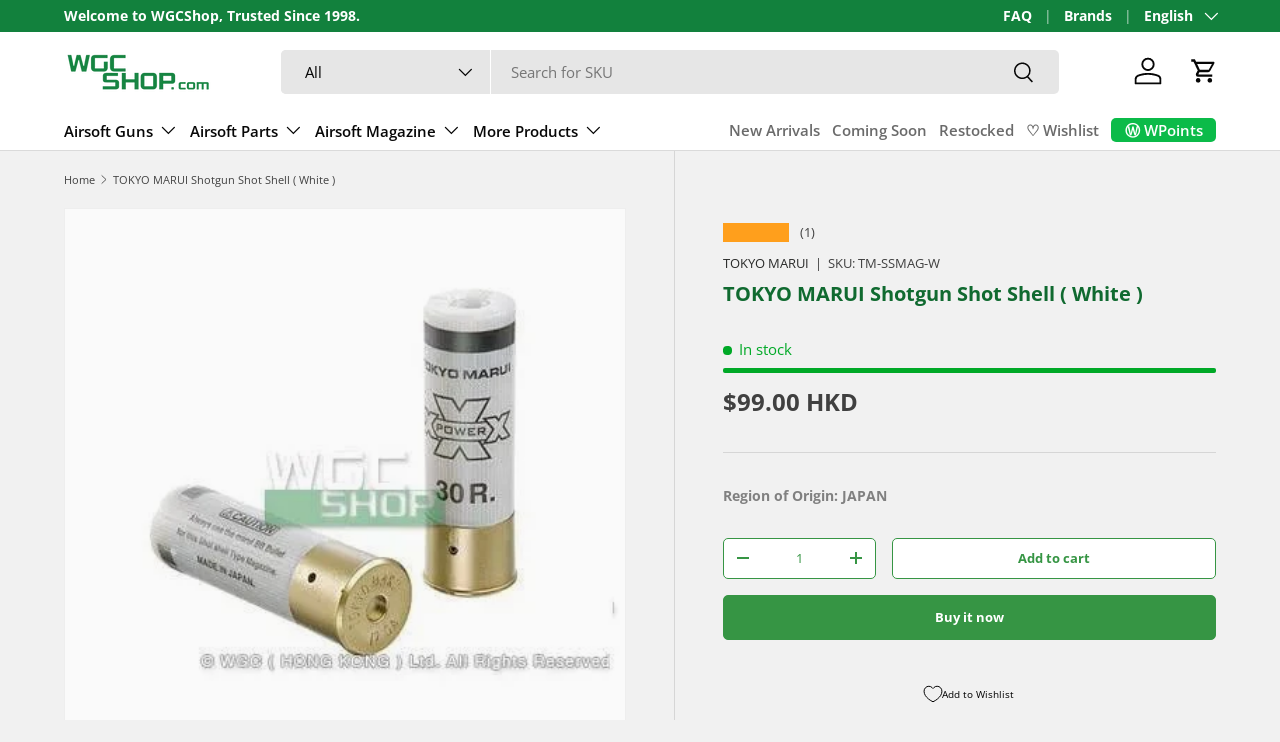

--- FILE ---
content_type: text/html; charset=utf-8
request_url: https://www.wgcshop.com/products/tokyo-marui-shotgun-shot-shell-white
body_size: 65299
content:
<!doctype html>
<html class="no-js" lang="en" dir="ltr">
<head><meta charset="utf-8">
<meta name="viewport" content="width=device-width,initial-scale=1">
<title>TOKYO MARUI Shotgun Shot Shell ( White ) - WGC Shop</title><link rel="canonical" href="https://www.wgcshop.com/products/tokyo-marui-shotgun-shot-shell-white"><link rel="icon" href="//www.wgcshop.com/cdn/shop/files/wgc_favicon_75a26815-840f-4aed-91f8-ed0300b6dba1.png?crop=center&height=48&v=1691248305&width=48" type="image/png">
  <link rel="apple-touch-icon" href="//www.wgcshop.com/cdn/shop/files/wgc_favicon_75a26815-840f-4aed-91f8-ed0300b6dba1.png?crop=center&height=180&v=1691248305&width=180"><meta name="description" content="Buy TOKYO MARUI Shotgun Shot Shell ( White ) for only HK$101.00 at WGC Shop!"><meta property="og:site_name" content="WGC Shop">
<meta property="og:url" content="https://www.wgcshop.com/products/tokyo-marui-shotgun-shot-shell-white">
<meta property="og:title" content="TOKYO MARUI Shotgun Shot Shell ( White ) - WGC Shop">
<meta property="og:type" content="product">
<meta property="og:description" content="Buy TOKYO MARUI Shotgun Shot Shell ( White ) for only HK$101.00 at WGC Shop!"><meta property="og:image" content="http://www.wgcshop.com/cdn/shop/products/tokyo-marui-shotgun-shot-shell-white-wgc-shop-1514429.jpg?crop=center&height=1200&v=1763987499&width=1200">
  <meta property="og:image:secure_url" content="https://www.wgcshop.com/cdn/shop/products/tokyo-marui-shotgun-shot-shell-white-wgc-shop-1514429.jpg?crop=center&height=1200&v=1763987499&width=1200">
  <meta property="og:image:width" content="400">
  <meta property="og:image:height" content="399"><meta property="og:price:amount" content="99.00">
  <meta property="og:price:currency" content="HKD"><meta name="twitter:site" content="@wgcshop"><meta name="twitter:card" content="summary_large_image">
<meta name="twitter:title" content="TOKYO MARUI Shotgun Shot Shell ( White ) - WGC Shop">
<meta name="twitter:description" content="Buy TOKYO MARUI Shotgun Shot Shell ( White ) for only HK$101.00 at WGC Shop!">
<link rel="preload" href="//www.wgcshop.com/cdn/shop/t/192/assets/main.css?v=117877229988737664671761550560" as="style"><style data-shopify>
@font-face {
  font-family: "Open Sans";
  font-weight: 400;
  font-style: normal;
  font-display: swap;
  src: url("//www.wgcshop.com/cdn/fonts/open_sans/opensans_n4.c32e4d4eca5273f6d4ee95ddf54b5bbb75fc9b61.woff2") format("woff2"),
       url("//www.wgcshop.com/cdn/fonts/open_sans/opensans_n4.5f3406f8d94162b37bfa232b486ac93ee892406d.woff") format("woff");
}
@font-face {
  font-family: "Open Sans";
  font-weight: 700;
  font-style: normal;
  font-display: swap;
  src: url("//www.wgcshop.com/cdn/fonts/open_sans/opensans_n7.a9393be1574ea8606c68f4441806b2711d0d13e4.woff2") format("woff2"),
       url("//www.wgcshop.com/cdn/fonts/open_sans/opensans_n7.7b8af34a6ebf52beb1a4c1d8c73ad6910ec2e553.woff") format("woff");
}
@font-face {
  font-family: "Open Sans";
  font-weight: 400;
  font-style: italic;
  font-display: swap;
  src: url("//www.wgcshop.com/cdn/fonts/open_sans/opensans_i4.6f1d45f7a46916cc95c694aab32ecbf7509cbf33.woff2") format("woff2"),
       url("//www.wgcshop.com/cdn/fonts/open_sans/opensans_i4.4efaa52d5a57aa9a57c1556cc2b7465d18839daa.woff") format("woff");
}
@font-face {
  font-family: "Open Sans";
  font-weight: 700;
  font-style: italic;
  font-display: swap;
  src: url("//www.wgcshop.com/cdn/fonts/open_sans/opensans_i7.916ced2e2ce15f7fcd95d196601a15e7b89ee9a4.woff2") format("woff2"),
       url("//www.wgcshop.com/cdn/fonts/open_sans/opensans_i7.99a9cff8c86ea65461de497ade3d515a98f8b32a.woff") format("woff");
}
@font-face {
  font-family: "Open Sans";
  font-weight: 700;
  font-style: normal;
  font-display: swap;
  src: url("//www.wgcshop.com/cdn/fonts/open_sans/opensans_n7.a9393be1574ea8606c68f4441806b2711d0d13e4.woff2") format("woff2"),
       url("//www.wgcshop.com/cdn/fonts/open_sans/opensans_n7.7b8af34a6ebf52beb1a4c1d8c73ad6910ec2e553.woff") format("woff");
}
@font-face {
  font-family: "Open Sans";
  font-weight: 600;
  font-style: normal;
  font-display: swap;
  src: url("//www.wgcshop.com/cdn/fonts/open_sans/opensans_n6.15aeff3c913c3fe570c19cdfeed14ce10d09fb08.woff2") format("woff2"),
       url("//www.wgcshop.com/cdn/fonts/open_sans/opensans_n6.14bef14c75f8837a87f70ce22013cb146ee3e9f3.woff") format("woff");
}
:root {
      --bg-color: 241 241 241 / 1.0;
      --bg-color-og: 241 241 241 / 1.0;
      --heading-color: 16 106 48;
      --text-color: 64 64 64;
      --text-color-og: 64 64 64;
      --scrollbar-color: 64 64 64;
      --link-color: 42 43 42;
      --link-color-og: 42 43 42;
      --star-color: 255 159 28;--swatch-border-color-default: 206 206 206;
        --swatch-border-color-active: 153 153 153;
        --swatch-card-size: 36px;
        --swatch-variant-picker-size: 64px;--color-scheme-1-bg: 235 235 235 / 1.0;
      --color-scheme-1-grad: ;
      --color-scheme-1-heading: 42 43 42;
      --color-scheme-1-text: 42 43 42;
      --color-scheme-1-btn-bg: 255 88 13;
      --color-scheme-1-btn-text: 255 255 255;
      --color-scheme-1-btn-bg-hover: 255 124 64;--color-scheme-2-bg: 255 255 255 / 1.0;
      --color-scheme-2-grad: linear-gradient(1deg, rgba(241, 241, 241, 1) 8%, rgba(228, 228, 228, 1) 71%, rgba(215, 214, 214, 1) 100%);
      --color-scheme-2-heading: 255 88 13;
      --color-scheme-2-text: 64 64 64;
      --color-scheme-2-btn-bg: 54 149 68;
      --color-scheme-2-btn-text: 255 255 255;
      --color-scheme-2-btn-bg-hover: 92 172 104;--color-scheme-3-bg: 233 233 233 / 1.0;
      --color-scheme-3-grad: linear-gradient(46deg, rgba(NaN, NaN, NaN, 1) 8%, rgba(234, 73, 0, 1) 32%, rgba(255, 88, 13, 0.88) 92%);
      --color-scheme-3-heading: 16 106 48;
      --color-scheme-3-text: 255 255 255;
      --color-scheme-3-btn-bg: 42 43 42;
      --color-scheme-3-btn-text: 255 255 255;
      --color-scheme-3-btn-bg-hover: 82 83 82;

      --drawer-bg-color: 255 255 255 / 1.0;
      --drawer-text-color: 42 43 42;

      --panel-bg-color: 244 244 244 / 1.0;
      --panel-heading-color: 42 43 42;
      --panel-text-color: 42 43 42;

      --in-stock-text-color: 0 169 39;
      --low-stock-text-color: 255 103 0;
      --very-low-stock-text-color: 198 0 214;
      --no-stock-text-color: 140 140 140;
      --no-stock-backordered-text-color: 140 140 140;

      --error-bg-color: 252 237 238;
      --error-text-color: 180 12 28;
      --success-bg-color: 232 246 234;
      --success-text-color: 44 126 63;
      --info-bg-color: 228 237 250;
      --info-text-color: 26 102 210;

      --heading-font-family: "Open Sans", sans-serif;
      --heading-font-style: normal;
      --heading-font-weight: 700;
      --heading-scale-start: 2;

      --navigation-font-family: "Open Sans", sans-serif;
      --navigation-font-style: normal;
      --navigation-font-weight: 600;--heading-text-transform: none;
--subheading-text-transform: none;
      --body-font-family: "Open Sans", sans-serif;
      --body-font-style: normal;
      --body-font-weight: 400;
      --body-font-size: 15;

      --section-gap: 32;
      --heading-gap: calc(8 * var(--space-unit));--heading-gap: calc(6 * var(--space-unit));--grid-column-gap: 20px;--btn-bg-color: 54 149 68;
      --btn-bg-hover-color: 92 172 104;
      --btn-text-color: 255 255 255;
      --btn-bg-color-og: 54 149 68;
      --btn-text-color-og: 255 255 255;
      --btn-alt-bg-color: 255 255 255;
      --btn-alt-bg-alpha: 1.0;
      --btn-alt-text-color: 54 149 68;
      --btn-border-width: 1px;
      --btn-padding-y: 12px;

      
      --btn-border-radius: 5px;
      

      --btn-lg-border-radius: 50%;
      --btn-icon-border-radius: 50%;
      --input-with-btn-inner-radius: var(--btn-border-radius);

      --input-bg-color: 241 241 241 / 1.0;
      --input-text-color: 64 64 64;
      --input-border-width: 1px;
      --input-border-radius: 4px;
      --textarea-border-radius: 4px;
      --input-border-radius: 5px;
      --input-bg-color-diff-3: #e9e9e9;
      --input-bg-color-diff-6: #e2e2e2;

      --modal-border-radius: 16px;
      --modal-overlay-color: 0 0 0;
      --modal-overlay-opacity: 0.4;
      --drawer-border-radius: 16px;
      --overlay-border-radius: 8px;

      --custom-label-bg-color: 13 44 84 / 1.0;
      --custom-label-text-color: 255 255 255 / 1.0;--sale-label-bg-color: 188 152 1 / 1.0;
      --sale-label-text-color: 255 255 255 / 1.0;--sold-out-label-bg-color: 121 121 121 / 1.0;
      --sold-out-label-text-color: 255 255 255 / 1.0;--new-label-bg-color: 205 212 233 / 1.0;
      --new-label-text-color: 0 0 0 / 1.0;--preorder-label-bg-color: 0 166 237 / 1.0;
      --preorder-label-text-color: 255 255 255 / 1.0;

      --collection-label-color: 0 126 18 / 1.0;

      --page-width: 1410px;
      --gutter-sm: 20px;
      --gutter-md: 32px;
      --gutter-lg: 64px;

      --payment-terms-bg-color: #f1f1f1;

      --coll-card-bg-color: #F9F9F9;
      --coll-card-border-color: #f2f2f2;

      --card-highlight-bg-color: #F9F9F9;
      --card-highlight-text-color: 85 85 85;
      --card-highlight-border-color: #E1E1E1;--card-bg-color: #ffffff;
      --card-text-color: 38 38 43;
      --card-border-color: #f2f2f2;--blend-bg-color: #fafafa;
        
          --aos-animate-duration: 0.6s;
        

        
          --aos-min-width: 0;
        
      

      --reading-width: 48em;
    }

    @media (max-width: 769px) {
      :root {
        --reading-width: 36em;
      }
    }
  </style><link rel="stylesheet" href="//www.wgcshop.com/cdn/shop/t/192/assets/main.css?v=117877229988737664671761550560">
  <script src="//www.wgcshop.com/cdn/shop/t/192/assets/main.js?v=129661173363203103461761550560" defer="defer"></script><link rel="preload" href="//www.wgcshop.com/cdn/fonts/open_sans/opensans_n4.c32e4d4eca5273f6d4ee95ddf54b5bbb75fc9b61.woff2" as="font" type="font/woff2" crossorigin fetchpriority="high"><link rel="preload" href="//www.wgcshop.com/cdn/fonts/open_sans/opensans_n7.a9393be1574ea8606c68f4441806b2711d0d13e4.woff2" as="font" type="font/woff2" crossorigin fetchpriority="high"><script>window.performance && window.performance.mark && window.performance.mark('shopify.content_for_header.start');</script><meta name="google-site-verification" content="xYRosVOfB8xS016R6NxmvNT81vIx4xFu4pToghnnzp0">
<meta id="shopify-digital-wallet" name="shopify-digital-wallet" content="/10466689105/digital_wallets/dialog">
<meta name="shopify-checkout-api-token" content="4b490b8bdbf7327ce354b49a37b6ae6b">
<meta id="in-context-paypal-metadata" data-shop-id="10466689105" data-venmo-supported="false" data-environment="production" data-locale="en_US" data-paypal-v4="true" data-currency="HKD">
<link rel="alternate" hreflang="x-default" href="https://www.wgcshop.com/products/tokyo-marui-shotgun-shot-shell-white">
<link rel="alternate" hreflang="en-JP" href="https://www.wgcshop.com/en-jp/products/tokyo-marui-shotgun-shot-shell-white">
<link rel="alternate" hreflang="ja-JP" href="https://www.wgcshop.com/ja-jp/products/tokyo-marui-shotgun-shot-shell-white">
<link rel="alternate" hreflang="en-KR" href="https://www.wgcshop.com/en-kr/products/tokyo-marui-shotgun-shot-shell-white">
<link rel="alternate" hreflang="ko-KR" href="https://www.wgcshop.com/ko-kr/products/tokyo-marui-shotgun-shot-shell-white">
<link rel="alternate" hreflang="en-TW" href="https://www.wgcshop.com/en-tw/products/tokyo-marui-shotgun-shot-shell-white">
<link rel="alternate" hreflang="zh-Hant-TW" href="https://www.wgcshop.com/zh-tw/products/tokyo-marui-shotgun-shot-shell-white">
<link rel="alternate" hreflang="en-HK" href="https://www.wgcshop.com/products/tokyo-marui-shotgun-shot-shell-white">
<link rel="alternate" hreflang="zh-Hant-HK" href="https://www.wgcshop.com/zh/products/tokyo-marui-shotgun-shot-shell-white">
<link rel="alternate" hreflang="ja-HK" href="https://www.wgcshop.com/ja/products/tokyo-marui-shotgun-shot-shell-white">
<link rel="alternate" hreflang="ko-HK" href="https://www.wgcshop.com/ko/products/tokyo-marui-shotgun-shot-shell-white">
<link rel="alternate" type="application/json+oembed" href="https://www.wgcshop.com/products/tokyo-marui-shotgun-shot-shell-white.oembed">
<script async="async" src="/checkouts/internal/preloads.js?locale=en-HK"></script>
<script id="shopify-features" type="application/json">{"accessToken":"4b490b8bdbf7327ce354b49a37b6ae6b","betas":["rich-media-storefront-analytics"],"domain":"www.wgcshop.com","predictiveSearch":true,"shopId":10466689105,"locale":"en"}</script>
<script>var Shopify = Shopify || {};
Shopify.shop = "wgcshop.myshopify.com";
Shopify.locale = "en";
Shopify.currency = {"active":"HKD","rate":"1.0"};
Shopify.country = "HK";
Shopify.theme = {"name":"Enterprise 2.0.1 LIVE","id":179044974879,"schema_name":"Enterprise","schema_version":"2.0.1","theme_store_id":1657,"role":"main"};
Shopify.theme.handle = "null";
Shopify.theme.style = {"id":null,"handle":null};
Shopify.cdnHost = "www.wgcshop.com/cdn";
Shopify.routes = Shopify.routes || {};
Shopify.routes.root = "/";</script>
<script type="module">!function(o){(o.Shopify=o.Shopify||{}).modules=!0}(window);</script>
<script>!function(o){function n(){var o=[];function n(){o.push(Array.prototype.slice.apply(arguments))}return n.q=o,n}var t=o.Shopify=o.Shopify||{};t.loadFeatures=n(),t.autoloadFeatures=n()}(window);</script>
<script id="shop-js-analytics" type="application/json">{"pageType":"product"}</script>
<script defer="defer" async type="module" src="//www.wgcshop.com/cdn/shopifycloud/shop-js/modules/v2/client.init-shop-cart-sync_WVOgQShq.en.esm.js"></script>
<script defer="defer" async type="module" src="//www.wgcshop.com/cdn/shopifycloud/shop-js/modules/v2/chunk.common_C_13GLB1.esm.js"></script>
<script defer="defer" async type="module" src="//www.wgcshop.com/cdn/shopifycloud/shop-js/modules/v2/chunk.modal_CLfMGd0m.esm.js"></script>
<script type="module">
  await import("//www.wgcshop.com/cdn/shopifycloud/shop-js/modules/v2/client.init-shop-cart-sync_WVOgQShq.en.esm.js");
await import("//www.wgcshop.com/cdn/shopifycloud/shop-js/modules/v2/chunk.common_C_13GLB1.esm.js");
await import("//www.wgcshop.com/cdn/shopifycloud/shop-js/modules/v2/chunk.modal_CLfMGd0m.esm.js");

  window.Shopify.SignInWithShop?.initShopCartSync?.({"fedCMEnabled":true,"windoidEnabled":true});

</script>
<script>(function() {
  var isLoaded = false;
  function asyncLoad() {
    if (isLoaded) return;
    isLoaded = true;
    var urls = ["https:\/\/l.getsitecontrol.com\/p43edx27.js?shop=wgcshop.myshopify.com","","","\/\/cdn.shopify.com\/proxy\/c7464e68d8e4b0e5bd9c34b68bf9b9593d10b13b01a34da2d6bd4456d737b9b8\/faqs-plus.herokuapp.com\/public\/script-tags\/ef-faq-plus-script.min.js?shop=wgcshop.myshopify.com\u0026sp-cache-control=cHVibGljLCBtYXgtYWdlPTkwMA"];
    for (var i = 0; i < urls.length; i++) {
      var s = document.createElement('script');
      s.type = 'text/javascript';
      s.async = true;
      s.src = urls[i];
      var x = document.getElementsByTagName('script')[0];
      x.parentNode.insertBefore(s, x);
    }
  };
  if(window.attachEvent) {
    window.attachEvent('onload', asyncLoad);
  } else {
    window.addEventListener('load', asyncLoad, false);
  }
})();</script>
<script id="__st">var __st={"a":10466689105,"offset":28800,"reqid":"e8285a99-27c5-4feb-a658-596b5d03be1e-1769606737","pageurl":"www.wgcshop.com\/products\/tokyo-marui-shotgun-shot-shell-white","u":"41be74534e93","p":"product","rtyp":"product","rid":3241553559633};</script>
<script>window.ShopifyPaypalV4VisibilityTracking = true;</script>
<script id="captcha-bootstrap">!function(){'use strict';const t='contact',e='account',n='new_comment',o=[[t,t],['blogs',n],['comments',n],[t,'customer']],c=[[e,'customer_login'],[e,'guest_login'],[e,'recover_customer_password'],[e,'create_customer']],r=t=>t.map((([t,e])=>`form[action*='/${t}']:not([data-nocaptcha='true']) input[name='form_type'][value='${e}']`)).join(','),a=t=>()=>t?[...document.querySelectorAll(t)].map((t=>t.form)):[];function s(){const t=[...o],e=r(t);return a(e)}const i='password',u='form_key',d=['recaptcha-v3-token','g-recaptcha-response','h-captcha-response',i],f=()=>{try{return window.sessionStorage}catch{return}},m='__shopify_v',_=t=>t.elements[u];function p(t,e,n=!1){try{const o=window.sessionStorage,c=JSON.parse(o.getItem(e)),{data:r}=function(t){const{data:e,action:n}=t;return t[m]||n?{data:e,action:n}:{data:t,action:n}}(c);for(const[e,n]of Object.entries(r))t.elements[e]&&(t.elements[e].value=n);n&&o.removeItem(e)}catch(o){console.error('form repopulation failed',{error:o})}}const l='form_type',E='cptcha';function T(t){t.dataset[E]=!0}const w=window,h=w.document,L='Shopify',v='ce_forms',y='captcha';let A=!1;((t,e)=>{const n=(g='f06e6c50-85a8-45c8-87d0-21a2b65856fe',I='https://cdn.shopify.com/shopifycloud/storefront-forms-hcaptcha/ce_storefront_forms_captcha_hcaptcha.v1.5.2.iife.js',D={infoText:'Protected by hCaptcha',privacyText:'Privacy',termsText:'Terms'},(t,e,n)=>{const o=w[L][v],c=o.bindForm;if(c)return c(t,g,e,D).then(n);var r;o.q.push([[t,g,e,D],n]),r=I,A||(h.body.append(Object.assign(h.createElement('script'),{id:'captcha-provider',async:!0,src:r})),A=!0)});var g,I,D;w[L]=w[L]||{},w[L][v]=w[L][v]||{},w[L][v].q=[],w[L][y]=w[L][y]||{},w[L][y].protect=function(t,e){n(t,void 0,e),T(t)},Object.freeze(w[L][y]),function(t,e,n,w,h,L){const[v,y,A,g]=function(t,e,n){const i=e?o:[],u=t?c:[],d=[...i,...u],f=r(d),m=r(i),_=r(d.filter((([t,e])=>n.includes(e))));return[a(f),a(m),a(_),s()]}(w,h,L),I=t=>{const e=t.target;return e instanceof HTMLFormElement?e:e&&e.form},D=t=>v().includes(t);t.addEventListener('submit',(t=>{const e=I(t);if(!e)return;const n=D(e)&&!e.dataset.hcaptchaBound&&!e.dataset.recaptchaBound,o=_(e),c=g().includes(e)&&(!o||!o.value);(n||c)&&t.preventDefault(),c&&!n&&(function(t){try{if(!f())return;!function(t){const e=f();if(!e)return;const n=_(t);if(!n)return;const o=n.value;o&&e.removeItem(o)}(t);const e=Array.from(Array(32),(()=>Math.random().toString(36)[2])).join('');!function(t,e){_(t)||t.append(Object.assign(document.createElement('input'),{type:'hidden',name:u})),t.elements[u].value=e}(t,e),function(t,e){const n=f();if(!n)return;const o=[...t.querySelectorAll(`input[type='${i}']`)].map((({name:t})=>t)),c=[...d,...o],r={};for(const[a,s]of new FormData(t).entries())c.includes(a)||(r[a]=s);n.setItem(e,JSON.stringify({[m]:1,action:t.action,data:r}))}(t,e)}catch(e){console.error('failed to persist form',e)}}(e),e.submit())}));const S=(t,e)=>{t&&!t.dataset[E]&&(n(t,e.some((e=>e===t))),T(t))};for(const o of['focusin','change'])t.addEventListener(o,(t=>{const e=I(t);D(e)&&S(e,y())}));const B=e.get('form_key'),M=e.get(l),P=B&&M;t.addEventListener('DOMContentLoaded',(()=>{const t=y();if(P)for(const e of t)e.elements[l].value===M&&p(e,B);[...new Set([...A(),...v().filter((t=>'true'===t.dataset.shopifyCaptcha))])].forEach((e=>S(e,t)))}))}(h,new URLSearchParams(w.location.search),n,t,e,['guest_login'])})(!0,!0)}();</script>
<script integrity="sha256-4kQ18oKyAcykRKYeNunJcIwy7WH5gtpwJnB7kiuLZ1E=" data-source-attribution="shopify.loadfeatures" defer="defer" src="//www.wgcshop.com/cdn/shopifycloud/storefront/assets/storefront/load_feature-a0a9edcb.js" crossorigin="anonymous"></script>
<script data-source-attribution="shopify.dynamic_checkout.dynamic.init">var Shopify=Shopify||{};Shopify.PaymentButton=Shopify.PaymentButton||{isStorefrontPortableWallets:!0,init:function(){window.Shopify.PaymentButton.init=function(){};var t=document.createElement("script");t.src="https://www.wgcshop.com/cdn/shopifycloud/portable-wallets/latest/portable-wallets.en.js",t.type="module",document.head.appendChild(t)}};
</script>
<script data-source-attribution="shopify.dynamic_checkout.buyer_consent">
  function portableWalletsHideBuyerConsent(e){var t=document.getElementById("shopify-buyer-consent"),n=document.getElementById("shopify-subscription-policy-button");t&&n&&(t.classList.add("hidden"),t.setAttribute("aria-hidden","true"),n.removeEventListener("click",e))}function portableWalletsShowBuyerConsent(e){var t=document.getElementById("shopify-buyer-consent"),n=document.getElementById("shopify-subscription-policy-button");t&&n&&(t.classList.remove("hidden"),t.removeAttribute("aria-hidden"),n.addEventListener("click",e))}window.Shopify?.PaymentButton&&(window.Shopify.PaymentButton.hideBuyerConsent=portableWalletsHideBuyerConsent,window.Shopify.PaymentButton.showBuyerConsent=portableWalletsShowBuyerConsent);
</script>
<script>
  function portableWalletsCleanup(e){e&&e.src&&console.error("Failed to load portable wallets script "+e.src);var t=document.querySelectorAll("shopify-accelerated-checkout .shopify-payment-button__skeleton, shopify-accelerated-checkout-cart .wallet-cart-button__skeleton"),e=document.getElementById("shopify-buyer-consent");for(let e=0;e<t.length;e++)t[e].remove();e&&e.remove()}function portableWalletsNotLoadedAsModule(e){e instanceof ErrorEvent&&"string"==typeof e.message&&e.message.includes("import.meta")&&"string"==typeof e.filename&&e.filename.includes("portable-wallets")&&(window.removeEventListener("error",portableWalletsNotLoadedAsModule),window.Shopify.PaymentButton.failedToLoad=e,"loading"===document.readyState?document.addEventListener("DOMContentLoaded",window.Shopify.PaymentButton.init):window.Shopify.PaymentButton.init())}window.addEventListener("error",portableWalletsNotLoadedAsModule);
</script>

<script type="module" src="https://www.wgcshop.com/cdn/shopifycloud/portable-wallets/latest/portable-wallets.en.js" onError="portableWalletsCleanup(this)" crossorigin="anonymous"></script>
<script nomodule>
  document.addEventListener("DOMContentLoaded", portableWalletsCleanup);
</script>

<script id='scb4127' type='text/javascript' async='' src='https://www.wgcshop.com/cdn/shopifycloud/privacy-banner/storefront-banner.js'></script><link id="shopify-accelerated-checkout-styles" rel="stylesheet" media="screen" href="https://www.wgcshop.com/cdn/shopifycloud/portable-wallets/latest/accelerated-checkout-backwards-compat.css" crossorigin="anonymous">
<style id="shopify-accelerated-checkout-cart">
        #shopify-buyer-consent {
  margin-top: 1em;
  display: inline-block;
  width: 100%;
}

#shopify-buyer-consent.hidden {
  display: none;
}

#shopify-subscription-policy-button {
  background: none;
  border: none;
  padding: 0;
  text-decoration: underline;
  font-size: inherit;
  cursor: pointer;
}

#shopify-subscription-policy-button::before {
  box-shadow: none;
}

      </style>
<script id="sections-script" data-sections="header,footer" defer="defer" src="//www.wgcshop.com/cdn/shop/t/192/compiled_assets/scripts.js?v=97095"></script>
<script>window.performance && window.performance.mark && window.performance.mark('shopify.content_for_header.end');</script>
    <script src="//www.wgcshop.com/cdn/shop/t/192/assets/animate-on-scroll.js?v=15249566486942820451761550560" defer="defer"></script>
    <link rel="stylesheet" href="//www.wgcshop.com/cdn/shop/t/192/assets/animate-on-scroll.css?v=116194678796051782541761550560">
  

  <script>document.documentElement.className = document.documentElement.className.replace('no-js', 'js');</script><!-- CC Custom Head Start --><!-- CC Custom Head End -->



<!-- BEGIN app block: shopify://apps/tinyseo/blocks/breadcrumbs-json-ld-embed/0605268f-f7c4-4e95-b560-e43df7d59ae4 --><script type="application/ld+json" id="tinyimg-breadcrumbs-json-ld">
      {
        "@context": "https://schema.org",
        "@type": "BreadcrumbList",
        "itemListElement": [
          {
            "@type": "ListItem",
            "position": 1,
            "item": {
              "@id": "https://www.wgcshop.com",
          "name": "Home"
        }
      }
      
        
        
      ,{
        "@type": "ListItem",
        "position": 2,
        "item": {
          "@id": "https://www.wgcshop.com/products/tokyo-marui-shotgun-shot-shell-white",
          "name": "TOKYO MARUI Shotgun Shot Shell ( White )"
        }
      }
      
      ]
    }
  </script>
<!-- END app block --><!-- BEGIN app block: shopify://apps/currency-converter/blocks/app-embed-block/a56d6bd1-e9df-4a4a-b98e-e9bb5c43a042 --><script>
    window.codeblackbelt = window.codeblackbelt || {};
    window.codeblackbelt.shop = window.codeblackbelt.shop || 'wgcshop.myshopify.com';
    </script><script src="//cdn.codeblackbelt.com/widgets/currency-converter-plus/main.min.js?version=2026012821+0800" async></script>
<!-- END app block --><!-- BEGIN app block: shopify://apps/langify/blocks/langify/b50c2edb-8c63-4e36-9e7c-a7fdd62ddb8f --><!-- BEGIN app snippet: ly-switcher-factory -->




<style>
  .ly-switcher-wrapper.ly-hide, .ly-recommendation.ly-hide, .ly-recommendation .ly-submit-btn {
    display: none !important;
  }

  #ly-switcher-factory-template {
    display: none;
  }.ly-languages-switcher ul > li[key="en"] {
        order: 1 !important;
      }
      .ly-popup-modal .ly-popup-modal-content ul > li[key="en"],
      .ly-languages-switcher.ly-links a[data-language-code="en"] {
        order: 1 !important;
      }.ly-languages-switcher ul > li[key="ja"] {
        order: 2 !important;
      }
      .ly-popup-modal .ly-popup-modal-content ul > li[key="ja"],
      .ly-languages-switcher.ly-links a[data-language-code="ja"] {
        order: 2 !important;
      }.ly-languages-switcher ul > li[key="ko"] {
        order: 3 !important;
      }
      .ly-popup-modal .ly-popup-modal-content ul > li[key="ko"],
      .ly-languages-switcher.ly-links a[data-language-code="ko"] {
        order: 3 !important;
      }.ly-languages-switcher ul > li[key="zh-TW"] {
        order: 4 !important;
      }
      .ly-popup-modal .ly-popup-modal-content ul > li[key="zh-TW"],
      .ly-languages-switcher.ly-links a[data-language-code="zh-TW"] {
        order: 4 !important;
      }
      .ly-breakpoint-1 { display: none; }
      @media (min-width:0px) and (max-width: 999px ) {
        .ly-breakpoint-1 { display: flex; }

        .ly-recommendation .ly-banner-content, 
        .ly-recommendation .ly-popup-modal-content {
          font-size: 14px !important;
          color: #000 !important;
          background: #fff !important;
          border-radius: 0px !important;
          border-width: 0px !important;
          border-color: #000 !important;
        }
        .ly-recommendation-form button[type="submit"] {
          font-size: 14px !important;
          color: #fff !important;
          background: #999 !important;
        }
      }
      .ly-breakpoint-2 { display: none; }
      @media (min-width:1000px)  {
        .ly-breakpoint-2 { display: flex; }

        .ly-recommendation .ly-banner-content, 
        .ly-recommendation .ly-popup-modal-content {
          font-size: 14px !important;
          color: #000 !important;
          background: #fff !important;
          border-radius: 0px !important;
          border-width: 0px !important;
          border-color: #000 !important;
        }
        .ly-recommendation-form button[type="submit"] {
          font-size: 14px !important;
          color: #fff !important;
          background: #999 !important;
        }
      }


  
</style>


<template id="ly-switcher-factory-template">
<div data-breakpoint="0" class="ly-switcher-wrapper ly-breakpoint-1 fixed bottom_right ly-hide" style="font-size: 14px; margin: 0px 0px; "></div>

<div data-breakpoint="1000" class="ly-switcher-wrapper ly-breakpoint-2 fixed bottom_right ly-hide" style="font-size: 14px; margin: 0px 0px; "></div>
</template><!-- END app snippet -->

<script>
  var langify = window.langify || {};
  var customContents = {};
  var customContents_image = {};
  var langifySettingsOverwrites = {};
  var defaultSettings = {
    debug: false,               // BOOL : Enable/disable console logs
    observe: true,              // BOOL : Enable/disable the entire mutation observer (off switch)
    observeLinks: false,
    observeImages: true,
    observeCustomContents: true,
    maxMutations: 5,
    timeout: 100,               // INT : Milliseconds to wait after a mutation, before the next mutation event will be allowed for the element
    linksBlacklist: [],
    usePlaceholderMatching: false
  };

  if(langify.settings) { 
    langifySettingsOverwrites = Object.assign({}, langify.settings);
    langify.settings = Object.assign(defaultSettings, langify.settings); 
  } else { 
    langify.settings = defaultSettings; 
  }

  langify.settings.theme = null;
  langify.settings.switcher = {"customCSS":"","languageDetection":false,"languageDetectionDefault":"en","enableDefaultLanguage":false,"breakpoints":[{"key":0,"label":"0px","config":{"type":"none","corner":"bottom_right","position":"fixed","show_flags":true,"rectangle_icons":true,"square_icons":false,"round_icons":false,"show_label":true,"show_custom_name":true,"show_name":false,"show_iso_code":false,"is_dark":false,"is_transparent":false,"is_dropup":false,"arrow_size":100,"arrow_width":1,"arrow_filled":false,"h_space":0,"v_space":0,"h_item_space":0,"v_item_space":0,"h_item_padding":0,"v_item_padding":0,"text_color":"#000","link_color":"#000","arrow_color":"#000","bg_color":"#fff","border_color":"#000","border_width":0,"border_radius":0,"fontsize":14,"button_bg_color":"#999","button_text_color":"#fff","recommendation_fontsize":14,"recommendation_border_width":0,"recommendation_border_radius":0,"recommendation_text_color":"#000","recommendation_link_color":"#000","recommendation_button_bg_color":"#999","recommendation_button_text_color":"#fff","recommendation_bg_color":"#fff","recommendation_border_color":"#000","currency_switcher_enabled":false,"show_currency_selector":false,"show_country_selector_inside_popup":false,"show_currency_selector_inside_popup":false,"country_switcher_enabled":false,"country_switcher_format":"[[country_name]] ([[country_currency_code]] [[country_currency_symbol]])","popup_switcher_type":"links_list","popup_show_world_icon":false,"use_submit_button":false}},{"key":1000,"label":"1000px","config":{"type":"none","corner":"bottom_right","position":"fixed","show_flags":true,"rectangle_icons":true,"square_icons":false,"round_icons":false,"show_label":true,"show_custom_name":true,"show_name":false,"show_iso_code":false,"is_dark":false,"is_transparent":false,"is_dropup":false,"arrow_size":100,"arrow_width":1,"arrow_filled":false,"h_space":0,"v_space":0,"h_item_space":0,"v_item_space":0,"h_item_padding":0,"v_item_padding":0,"text_color":"#000","link_color":"#000","arrow_color":"#000","bg_color":"#fff","border_color":"#000","border_width":0,"border_radius":0,"fontsize":14,"button_bg_color":"#999","button_text_color":"#fff","recommendation_fontsize":14,"recommendation_border_width":0,"recommendation_border_radius":0,"recommendation_text_color":"#000","recommendation_link_color":"#000","recommendation_button_bg_color":"#999","recommendation_button_text_color":"#fff","recommendation_bg_color":"#fff","recommendation_border_color":"#000","currency_switcher_enabled":false,"show_currency_selector":false,"show_country_selector_inside_popup":false,"show_currency_selector_inside_popup":false,"country_switcher_enabled":false,"country_switcher_format":"[[country_name]] ([[country_currency_code]] [[country_currency_symbol]])","popup_switcher_type":"links_list","popup_show_world_icon":false,"use_submit_button":false}}],"languages":[{"iso_code":"en","country_code":null,"currency_code":null,"root_url":"\/","name":"English","primary":true,"domain":"www.wgcshop.com","published":true,"custom_name":false},{"iso_code":"ja","country_code":null,"currency_code":null,"root_url":"\/ja","name":"Japanese","primary":false,"domain":false,"published":true,"custom_name":false},{"iso_code":"ko","country_code":null,"currency_code":null,"root_url":"\/ko","name":"Korean","primary":false,"domain":false,"published":true,"custom_name":false},{"iso_code":"zh-TW","country_code":null,"currency_code":null,"root_url":"\/zh-TW","name":"Chinese (Traditional)","primary":false,"domain":false,"published":true,"custom_name":false}],"marketLanguages":null,"recommendation_enabled":false,"recommendation_type":"popup","recommendation_switcher_key":-1,"recommendation_strings":{},"switcher_strings":{},"recommendation":{"recommendation_backdrop_show":true,"recommendation_corner":"center_center","recommendation_banner_corner":"top","recommendation_fontsize":14,"recommendation_border_width":0,"recommendation_border_radius":0,"recommendation_text_color":"#000","recommendation_link_color":"#000","recommendation_button_bg_color":"#999","recommendation_button_text_color":"#fff","recommendation_bg_color":"#fff","recommendation_border_color":"#000"}};
  if(langify.settings.switcher === null) {
    langify.settings.switcher = {};
  }
  langify.settings.switcher.customIcons = null;

  langify.locale = langify.locale || {
    country_code: "HK",
    language_code: "en",
    currency_code: null,
    primary: true,
    iso_code: "en",
    root_url: "\/",
    language_id: "ly171307",
    shop_url: "https:\/\/www.wgcshop.com",
    domain_feature_enabled: null,
    languages: [{
        iso_code: "en",
        root_url: "\/",
        domain: null,
      },{
        iso_code: "zh-TW",
        root_url: "\/zh",
        domain: null,
      },{
        iso_code: "ja",
        root_url: "\/ja",
        domain: null,
      },{
        iso_code: "ko",
        root_url: "\/ko",
        domain: null,
      },]
  };

  langify.localization = {
    available_countries: ["Afghanistan","Åland Islands","Albania","Andorra","Argentina","Armenia","Australia","Austria","Azerbaijan","Bahrain","Bangladesh","Belarus","Belgium","Bhutan","Bolivia","Bosnia \u0026amp; Herzegovina","Brazil","British Indian Ocean Territory","Brunei","Bulgaria","Cambodia","Canada","Caribbean Netherlands","Chile","China","Christmas Island","Cocos (Keeling) Islands","Colombia","Cook Islands","Croatia","Cyprus","Czechia","Denmark","Ecuador","Estonia","Falkland Islands","Faroe Islands","Fiji","Finland","France","French Guiana","French Polynesia","Georgia","Germany","Gibraltar","Greece","Greenland","Guadeloupe","Guernsey","Guyana","Hong Kong SAR","Hungary","Iceland","India","Indonesia","Ireland","Isle of Man","Israel","Italy","Japan","Jersey","Jordan","Kazakhstan","Kiribati","Kosovo","Kuwait","Kyrgyzstan","Laos","Latvia","Lebanon","Liechtenstein","Lithuania","Luxembourg","Macao SAR","Malaysia","Maldives","Malta","Mayotte","Moldova","Monaco","Mongolia","Montenegro","Myanmar (Burma)","Nauru","Nepal","Netherlands","New Caledonia","New Zealand","Niue","Norfolk Island","North Macedonia","Norway","Oman","Pakistan","Palestinian Territories","Papua New Guinea","Paraguay","Peru","Philippines","Pitcairn Islands","Poland","Portugal","Qatar","Réunion","Romania","Russia","Samoa","San Marino","Saudi Arabia","Serbia","Singapore","Slovakia","Slovenia","Solomon Islands","South Africa","South Korea","Spain","Sri Lanka","Suriname","Svalbard \u0026amp; Jan Mayen","Sweden","Switzerland","Taiwan","Tajikistan","Thailand","Timor-Leste","Tokelau","Tonga","Türkiye","Turkmenistan","Tuvalu","Ukraine","United Arab Emirates","United Kingdom","United States","Uruguay","Uzbekistan","Vanuatu","Vatican City","Venezuela","Vietnam","Wallis \u0026amp; Futuna","Yemen"],
    available_languages: [{"shop_locale":{"locale":"en","enabled":true,"primary":true,"published":true}},{"shop_locale":{"locale":"zh-TW","enabled":true,"primary":false,"published":true}},{"shop_locale":{"locale":"ja","enabled":true,"primary":false,"published":true}},{"shop_locale":{"locale":"ko","enabled":true,"primary":false,"published":true}}],
    country: "Hong Kong SAR",
    language: {"shop_locale":{"locale":"en","enabled":true,"primary":true,"published":true}},
    market: {
      handle: "hong-kong-sar",
      id: 48169041,
      metafields: {"error":"json not allowed for this object"},
    }
  };

  // Disable link correction ALWAYS on languages with mapped domains
  
  if(langify.locale.root_url == '/') {
    langify.settings.observeLinks = false;
  }


  function extractImageObject(val) {
  if (!val || val === '') return false;

  // Handle src-sets (e.g., "image_600x600.jpg 1x, image_1200x1200.jpg 2x")
  if (val.search(/([0-9]+w?h?x?,)/gi) > -1) {
    val = val.split(/([0-9]+w?h?x?,)/gi)[0];
  }

  const hostBegin = val.indexOf('//') !== -1 ? val.indexOf('//') : 0;
  const hostEnd = val.lastIndexOf('/') + 1;
  const host = val.substring(hostBegin, hostEnd);
  let afterHost = val.substring(hostEnd);

  // Remove query/hash fragments
  afterHost = afterHost.split('#')[0].split('?')[0];

  // Extract name before any Shopify modifiers or file extension
  // e.g., "photo_600x600_crop_center@2x.jpg" → "photo"
  const name = afterHost.replace(
    /(_[0-9]+x[0-9]*|_{width}x|_{size})?(_crop_(top|center|bottom|left|right))?(@[0-9]*x)?(\.progressive)?(\.(png\.jpg|jpe?g|png|gif|webp))?$/i,
    ''
  );

  // Extract file extension (if any)
  let type = '';
  const match = afterHost.match(/\.(png\.jpg|jpe?g|png|gif|webp)$/i);
  if (match) {
    type = match[1].replace('png.jpg', 'jpg'); // fix weird double-extension cases
  }

  // Clean file name with extension or suffixes normalized
  const file = afterHost.replace(
    /(_[0-9]+x[0-9]*|_{width}x|_{size})?(_crop_(top|center|bottom|left|right))?(@[0-9]*x)?(\.progressive)?(\.(png\.jpg|jpe?g|png|gif|webp))?$/i,
    type ? '.' + type : ''
  );

  return { host, name, type, file };
}



  /* Custom Contents Section*/
  var customContents = {};

  // Images Section
  

  

  

  

  

  

  

  

  

  

  

  

  

  

  

  

  

  

  

  

  

  

  

  

  

  

  

</script><link rel="preload stylesheet" href="https://cdn.shopify.com/extensions/019a5e5e-a484-720d-b1ab-d37a963e7bba/extension-langify-79/assets/langify-lib.css" as="style" media="print" onload="this.media='all'; this.onload=null;"><!-- END app block --><!-- BEGIN app block: shopify://apps/pagefly-page-builder/blocks/app-embed/83e179f7-59a0-4589-8c66-c0dddf959200 -->

<!-- BEGIN app snippet: pagefly-cro-ab-testing-main -->







<script>
  ;(function () {
    const url = new URL(window.location)
    const viewParam = url.searchParams.get('view')
    if (viewParam && viewParam.includes('variant-pf-')) {
      url.searchParams.set('pf_v', viewParam)
      url.searchParams.delete('view')
      window.history.replaceState({}, '', url)
    }
  })()
</script>



<script type='module'>
  
  window.PAGEFLY_CRO = window.PAGEFLY_CRO || {}

  window.PAGEFLY_CRO['data_debug'] = {
    original_template_suffix: "all_products",
    allow_ab_test: false,
    ab_test_start_time: 0,
    ab_test_end_time: 0,
    today_date_time: 1769606737000,
  }
  window.PAGEFLY_CRO['GA4'] = { enabled: false}
</script>

<!-- END app snippet -->








  <script src='https://cdn.shopify.com/extensions/019bf883-1122-7445-9dca-5d60e681c2c8/pagefly-page-builder-216/assets/pagefly-helper.js' defer='defer'></script>

  <script src='https://cdn.shopify.com/extensions/019bf883-1122-7445-9dca-5d60e681c2c8/pagefly-page-builder-216/assets/pagefly-general-helper.js' defer='defer'></script>

  <script src='https://cdn.shopify.com/extensions/019bf883-1122-7445-9dca-5d60e681c2c8/pagefly-page-builder-216/assets/pagefly-snap-slider.js' defer='defer'></script>

  <script src='https://cdn.shopify.com/extensions/019bf883-1122-7445-9dca-5d60e681c2c8/pagefly-page-builder-216/assets/pagefly-slideshow-v3.js' defer='defer'></script>

  <script src='https://cdn.shopify.com/extensions/019bf883-1122-7445-9dca-5d60e681c2c8/pagefly-page-builder-216/assets/pagefly-slideshow-v4.js' defer='defer'></script>

  <script src='https://cdn.shopify.com/extensions/019bf883-1122-7445-9dca-5d60e681c2c8/pagefly-page-builder-216/assets/pagefly-glider.js' defer='defer'></script>

  <script src='https://cdn.shopify.com/extensions/019bf883-1122-7445-9dca-5d60e681c2c8/pagefly-page-builder-216/assets/pagefly-slideshow-v1-v2.js' defer='defer'></script>

  <script src='https://cdn.shopify.com/extensions/019bf883-1122-7445-9dca-5d60e681c2c8/pagefly-page-builder-216/assets/pagefly-product-media.js' defer='defer'></script>

  <script src='https://cdn.shopify.com/extensions/019bf883-1122-7445-9dca-5d60e681c2c8/pagefly-page-builder-216/assets/pagefly-product.js' defer='defer'></script>


<script id='pagefly-helper-data' type='application/json'>
  {
    "page_optimization": {
      "assets_prefetching": false
    },
    "elements_asset_mapper": {
      "Accordion": "https://cdn.shopify.com/extensions/019bf883-1122-7445-9dca-5d60e681c2c8/pagefly-page-builder-216/assets/pagefly-accordion.js",
      "Accordion3": "https://cdn.shopify.com/extensions/019bf883-1122-7445-9dca-5d60e681c2c8/pagefly-page-builder-216/assets/pagefly-accordion3.js",
      "CountDown": "https://cdn.shopify.com/extensions/019bf883-1122-7445-9dca-5d60e681c2c8/pagefly-page-builder-216/assets/pagefly-countdown.js",
      "GMap1": "https://cdn.shopify.com/extensions/019bf883-1122-7445-9dca-5d60e681c2c8/pagefly-page-builder-216/assets/pagefly-gmap.js",
      "GMap2": "https://cdn.shopify.com/extensions/019bf883-1122-7445-9dca-5d60e681c2c8/pagefly-page-builder-216/assets/pagefly-gmap.js",
      "GMapBasicV2": "https://cdn.shopify.com/extensions/019bf883-1122-7445-9dca-5d60e681c2c8/pagefly-page-builder-216/assets/pagefly-gmap.js",
      "GMapAdvancedV2": "https://cdn.shopify.com/extensions/019bf883-1122-7445-9dca-5d60e681c2c8/pagefly-page-builder-216/assets/pagefly-gmap.js",
      "HTML.Video": "https://cdn.shopify.com/extensions/019bf883-1122-7445-9dca-5d60e681c2c8/pagefly-page-builder-216/assets/pagefly-htmlvideo.js",
      "HTML.Video2": "https://cdn.shopify.com/extensions/019bf883-1122-7445-9dca-5d60e681c2c8/pagefly-page-builder-216/assets/pagefly-htmlvideo2.js",
      "HTML.Video3": "https://cdn.shopify.com/extensions/019bf883-1122-7445-9dca-5d60e681c2c8/pagefly-page-builder-216/assets/pagefly-htmlvideo2.js",
      "BackgroundVideo": "https://cdn.shopify.com/extensions/019bf883-1122-7445-9dca-5d60e681c2c8/pagefly-page-builder-216/assets/pagefly-htmlvideo2.js",
      "Instagram": "https://cdn.shopify.com/extensions/019bf883-1122-7445-9dca-5d60e681c2c8/pagefly-page-builder-216/assets/pagefly-instagram.js",
      "Instagram2": "https://cdn.shopify.com/extensions/019bf883-1122-7445-9dca-5d60e681c2c8/pagefly-page-builder-216/assets/pagefly-instagram.js",
      "Insta3": "https://cdn.shopify.com/extensions/019bf883-1122-7445-9dca-5d60e681c2c8/pagefly-page-builder-216/assets/pagefly-instagram3.js",
      "Tabs": "https://cdn.shopify.com/extensions/019bf883-1122-7445-9dca-5d60e681c2c8/pagefly-page-builder-216/assets/pagefly-tab.js",
      "Tabs3": "https://cdn.shopify.com/extensions/019bf883-1122-7445-9dca-5d60e681c2c8/pagefly-page-builder-216/assets/pagefly-tab3.js",
      "ProductBox": "https://cdn.shopify.com/extensions/019bf883-1122-7445-9dca-5d60e681c2c8/pagefly-page-builder-216/assets/pagefly-cart.js",
      "FBPageBox2": "https://cdn.shopify.com/extensions/019bf883-1122-7445-9dca-5d60e681c2c8/pagefly-page-builder-216/assets/pagefly-facebook.js",
      "FBLikeButton2": "https://cdn.shopify.com/extensions/019bf883-1122-7445-9dca-5d60e681c2c8/pagefly-page-builder-216/assets/pagefly-facebook.js",
      "TwitterFeed2": "https://cdn.shopify.com/extensions/019bf883-1122-7445-9dca-5d60e681c2c8/pagefly-page-builder-216/assets/pagefly-twitter.js",
      "Paragraph4": "https://cdn.shopify.com/extensions/019bf883-1122-7445-9dca-5d60e681c2c8/pagefly-page-builder-216/assets/pagefly-paragraph4.js",

      "AliReviews": "https://cdn.shopify.com/extensions/019bf883-1122-7445-9dca-5d60e681c2c8/pagefly-page-builder-216/assets/pagefly-3rd-elements.js",
      "BackInStock": "https://cdn.shopify.com/extensions/019bf883-1122-7445-9dca-5d60e681c2c8/pagefly-page-builder-216/assets/pagefly-3rd-elements.js",
      "GloboBackInStock": "https://cdn.shopify.com/extensions/019bf883-1122-7445-9dca-5d60e681c2c8/pagefly-page-builder-216/assets/pagefly-3rd-elements.js",
      "GrowaveWishlist": "https://cdn.shopify.com/extensions/019bf883-1122-7445-9dca-5d60e681c2c8/pagefly-page-builder-216/assets/pagefly-3rd-elements.js",
      "InfiniteOptionsShopPad": "https://cdn.shopify.com/extensions/019bf883-1122-7445-9dca-5d60e681c2c8/pagefly-page-builder-216/assets/pagefly-3rd-elements.js",
      "InkybayProductPersonalizer": "https://cdn.shopify.com/extensions/019bf883-1122-7445-9dca-5d60e681c2c8/pagefly-page-builder-216/assets/pagefly-3rd-elements.js",
      "LimeSpot": "https://cdn.shopify.com/extensions/019bf883-1122-7445-9dca-5d60e681c2c8/pagefly-page-builder-216/assets/pagefly-3rd-elements.js",
      "Loox": "https://cdn.shopify.com/extensions/019bf883-1122-7445-9dca-5d60e681c2c8/pagefly-page-builder-216/assets/pagefly-3rd-elements.js",
      "Opinew": "https://cdn.shopify.com/extensions/019bf883-1122-7445-9dca-5d60e681c2c8/pagefly-page-builder-216/assets/pagefly-3rd-elements.js",
      "Powr": "https://cdn.shopify.com/extensions/019bf883-1122-7445-9dca-5d60e681c2c8/pagefly-page-builder-216/assets/pagefly-3rd-elements.js",
      "ProductReviews": "https://cdn.shopify.com/extensions/019bf883-1122-7445-9dca-5d60e681c2c8/pagefly-page-builder-216/assets/pagefly-3rd-elements.js",
      "PushOwl": "https://cdn.shopify.com/extensions/019bf883-1122-7445-9dca-5d60e681c2c8/pagefly-page-builder-216/assets/pagefly-3rd-elements.js",
      "ReCharge": "https://cdn.shopify.com/extensions/019bf883-1122-7445-9dca-5d60e681c2c8/pagefly-page-builder-216/assets/pagefly-3rd-elements.js",
      "Rivyo": "https://cdn.shopify.com/extensions/019bf883-1122-7445-9dca-5d60e681c2c8/pagefly-page-builder-216/assets/pagefly-3rd-elements.js",
      "TrackingMore": "https://cdn.shopify.com/extensions/019bf883-1122-7445-9dca-5d60e681c2c8/pagefly-page-builder-216/assets/pagefly-3rd-elements.js",
      "Vitals": "https://cdn.shopify.com/extensions/019bf883-1122-7445-9dca-5d60e681c2c8/pagefly-page-builder-216/assets/pagefly-3rd-elements.js",
      "Wiser": "https://cdn.shopify.com/extensions/019bf883-1122-7445-9dca-5d60e681c2c8/pagefly-page-builder-216/assets/pagefly-3rd-elements.js"
    },
    "custom_elements_mapper": {
      "pf-click-action-element": "https://cdn.shopify.com/extensions/019bf883-1122-7445-9dca-5d60e681c2c8/pagefly-page-builder-216/assets/pagefly-click-action-element.js",
      "pf-dialog-element": "https://cdn.shopify.com/extensions/019bf883-1122-7445-9dca-5d60e681c2c8/pagefly-page-builder-216/assets/pagefly-dialog-element.js"
    }
  }
</script>


<!-- END app block --><!-- BEGIN app block: shopify://apps/tinyseo/blocks/product-json-ld-embed/0605268f-f7c4-4e95-b560-e43df7d59ae4 --><script type="application/ld+json" id="tinyimg-product-json-ld">{
  "@context": "https://schema.org/",
  "@type": "Product",
  "@id": "https://www.wgcshop.com/products/tokyo-marui-shotgun-shot-shell-white",

  "category": "Magazines \u0026 Shells",
  

  
  
  

  

  "weight": {
  "@type": "QuantitativeValue",
  "value": "65",
  "unitCode": "GRM"
  },"offers" : [
  {
  "@type" : "Offer" ,
  "mpn": "TM-SSMAG-W",
  

  "sku": "TM-SSMAG-W",
  
  "priceCurrency" : "HKD" ,
  "price": "99.0",
  "priceValidUntil": "2026-04-28",
  
  
  "availability" : "http://schema.org/InStock",
  
  "itemCondition": "http://schema.org/NewCondition",
  

  "url" : "https://www.wgcshop.com/products/tokyo-marui-shotgun-shot-shell-white?variant=24056047272017",
  

  
  
  "hasMerchantReturnPolicy": {
    "@type": "MerchantReturnPolicy",
    "returnPolicyCategory": "https://schema.org/MerchantReturnFiniteReturnWindow",
    
    "url" : "https://www.wgcshop.com/policies/refund-policy",
    
    
    

    "applicableCountry": "ZZ",
"returnMethod": [
      
      "https://schema.org/ReturnByMail"
    ],
    
    "merchantReturnDays": "7",
    

    "returnFees": "https://schema.org/ReturnShippingFees",
    
    "returnShippingFeesAmount": {
      "@type": "MonetaryAmount",
      "value": "500",
      "currency": "HKD"
    },
    
    
    "restockingFee": {
      "@type": "MonetaryAmount",
      "value": "100",
      "currency": "HKD"
    },
    
    "refundType": "https://schema.org/FullRefund"
  
  },
  
  
  
  "shippingDetails": [
    
    {
      "@type": "OfferShippingDetails",
      "shippingDestination": {
         "@type": "DefinedRegion",
         "addressCountry": "HK"
      },
      
      "shippingRate": {
        "@type": "MonetaryAmount",
        "minValue": 30,
        "maxValue": 300,
        "currency": "HKD"
      },
      
      "deliveryTime": {
        "@type": "ShippingDeliveryTime",
        "handlingTime": {
          "@type": "QuantitativeValue",
          "minValue": 1,
          "maxValue": 2,
          "unitCode": "DAY"
        },
        "transitTime": {
          "@type": "QuantitativeValue",
          "minValue": 1,
          "maxValue": 3,
          "unitCode": "DAY"
        }
      }
    }
    
    ,
    {
      "@type": "OfferShippingDetails",
      "shippingDestination": {
         "@type": "DefinedRegion",
         "addressCountry": "KR"
      },
      
      "shippingRate": {
        "@type": "MonetaryAmount",
        "minValue": 100,
        "maxValue": 1000,
        "currency": "HKD"
      },
      
      "deliveryTime": {
        "@type": "ShippingDeliveryTime",
        "handlingTime": {
          "@type": "QuantitativeValue",
          "minValue": 3,
          "maxValue": 5,
          "unitCode": "DAY"
        },
        "transitTime": {
          "@type": "QuantitativeValue",
          "minValue": 7,
          "maxValue": 14,
          "unitCode": "DAY"
        }
      }
    }
    
    ,
    {
      "@type": "OfferShippingDetails",
      "shippingDestination": {
         "@type": "DefinedRegion",
         "addressCountry": "JP"
      },
      
      "shippingRate": {
        "@type": "MonetaryAmount",
        "minValue": 100,
        "maxValue": 2000,
        "currency": "HKD"
      },
      
      "deliveryTime": {
        "@type": "ShippingDeliveryTime",
        "handlingTime": {
          "@type": "QuantitativeValue",
          "minValue": 3,
          "maxValue": 5,
          "unitCode": "DAY"
        },
        "transitTime": {
          "@type": "QuantitativeValue",
          "minValue": 7,
          "maxValue": 14,
          "unitCode": "DAY"
        }
      }
    }
    
    ,
    {
      "@type": "OfferShippingDetails",
      "shippingDestination": {
         "@type": "DefinedRegion",
         "addressCountry": "AT"
      },
      
      "shippingRate": {
        "@type": "MonetaryAmount",
        "minValue": 220,
        "maxValue": 1200,
        "currency": "HKD"
      },
      
      "deliveryTime": {
        "@type": "ShippingDeliveryTime",
        "handlingTime": {
          "@type": "QuantitativeValue",
          "minValue": 3,
          "maxValue": 5,
          "unitCode": "DAY"
        },
        "transitTime": {
          "@type": "QuantitativeValue",
          "minValue": 7,
          "maxValue": 14,
          "unitCode": "DAY"
        }
      }
    }
    
    ,
    {
      "@type": "OfferShippingDetails",
      "shippingDestination": {
         "@type": "DefinedRegion",
         "addressCountry": "CA"
      },
      
      "shippingRate": {
        "@type": "MonetaryAmount",
        "minValue": 240,
        "maxValue": 530,
        "currency": "HKD"
      },
      
      "deliveryTime": {
        "@type": "ShippingDeliveryTime",
        "handlingTime": {
          "@type": "QuantitativeValue",
          "minValue": 3,
          "maxValue": 5,
          "unitCode": "DAY"
        },
        "transitTime": {
          "@type": "QuantitativeValue",
          "minValue": 5,
          "maxValue": 7,
          "unitCode": "DAY"
        }
      }
    }
    
    ,
    {
      "@type": "OfferShippingDetails",
      "shippingDestination": {
         "@type": "DefinedRegion",
         "addressCountry": "DK"
      },
      
      "shippingRate": {
        "@type": "MonetaryAmount",
        "minValue": 180,
        "maxValue": 1900,
        "currency": "HKD"
      },
      
      "deliveryTime": {
        "@type": "ShippingDeliveryTime",
        "handlingTime": {
          "@type": "QuantitativeValue",
          "minValue": 3,
          "maxValue": 5,
          "unitCode": "DAY"
        },
        "transitTime": {
          "@type": "QuantitativeValue",
          "minValue": 5,
          "maxValue": 14,
          "unitCode": "DAY"
        }
      }
    }
    
    ,
    {
      "@type": "OfferShippingDetails",
      "shippingDestination": {
         "@type": "DefinedRegion",
         "addressCountry": "FI"
      },
      
      "shippingRate": {
        "@type": "MonetaryAmount",
        "minValue": 180,
        "maxValue": 2000,
        "currency": "HKD"
      },
      
      "deliveryTime": {
        "@type": "ShippingDeliveryTime",
        "handlingTime": {
          "@type": "QuantitativeValue",
          "minValue": 3,
          "maxValue": 5,
          "unitCode": "DAY"
        },
        "transitTime": {
          "@type": "QuantitativeValue",
          "minValue": 7,
          "maxValue": 14,
          "unitCode": "DAY"
        }
      }
    }
    
    ,
    {
      "@type": "OfferShippingDetails",
      "shippingDestination": {
         "@type": "DefinedRegion",
         "addressCountry": "FR"
      },
      
      "shippingRate": {
        "@type": "MonetaryAmount",
        "minValue": 200,
        "maxValue": 2000,
        "currency": "HKD"
      },
      
      "deliveryTime": {
        "@type": "ShippingDeliveryTime",
        "handlingTime": {
          "@type": "QuantitativeValue",
          "minValue": 3,
          "maxValue": 5,
          "unitCode": "DAY"
        },
        "transitTime": {
          "@type": "QuantitativeValue",
          "minValue": 7,
          "maxValue": 14,
          "unitCode": "DAY"
        }
      }
    }
    
    ,
    {
      "@type": "OfferShippingDetails",
      "shippingDestination": {
         "@type": "DefinedRegion",
         "addressCountry": "DE"
      },
      
      "shippingRate": {
        "@type": "MonetaryAmount",
        "minValue": 200,
        "maxValue": 2000,
        "currency": "HKD"
      },
      
      "deliveryTime": {
        "@type": "ShippingDeliveryTime",
        "handlingTime": {
          "@type": "QuantitativeValue",
          "minValue": 3,
          "maxValue": 5,
          "unitCode": "DAY"
        },
        "transitTime": {
          "@type": "QuantitativeValue",
          "minValue": 7,
          "maxValue": 14,
          "unitCode": "DAY"
        }
      }
    }
    
    ,
    {
      "@type": "OfferShippingDetails",
      "shippingDestination": {
         "@type": "DefinedRegion",
         "addressCountry": "GB"
      },
      
      "shippingRate": {
        "@type": "MonetaryAmount",
        "minValue": 200,
        "maxValue": 2000,
        "currency": "HKD"
      },
      
      "deliveryTime": {
        "@type": "ShippingDeliveryTime",
        "handlingTime": {
          "@type": "QuantitativeValue",
          "minValue": 3,
          "maxValue": 5,
          "unitCode": "DAY"
        },
        "transitTime": {
          "@type": "QuantitativeValue",
          "minValue": 7,
          "maxValue": 14,
          "unitCode": "DAY"
        }
      }
    }
    
    
  ],
  
  "seller" : {
  "@type" : "Organization",
  "name" : "WGC Shop"
  }
  }
  ],
  "name": "TOKYO MARUI Shotgun Shot Shell ( White )","image": "https://www.wgcshop.com/cdn/shop/products/tokyo-marui-shotgun-shot-shell-white-wgc-shop-1514429.jpg?v=1763987499",








  
  
  
  




  
  
  
  
  
  


  
  
  
  
"aggregateRating": {
    "@type": "AggregateRating",
    "ratingValue": "5.0",
    "ratingCount": "1",
    "bestRating": "5",
    "worstRating": "1"
  },"description": "30 rounds capacity shell type magazineSuitable for Marui Air-Cocking \/ Gas ShotgunsSet of 2",
  "manufacturer": "TOKYO MARUI",
  "material": "",
  "url": "https://www.wgcshop.com/products/tokyo-marui-shotgun-shot-shell-white",
    
  "additionalProperty":
  [
  
    
    
    ],
    
    "brand": {
      "@type": "Brand",
      "name": "TOKYO MARUI"
    }
 }
</script>
<!-- END app block --><!-- BEGIN app block: shopify://apps/social-login/blocks/automatic_login/8de41085-9237-4829-86d0-25e862482fec -->




    
    
        

            

            <!-- BEGIN app snippet: init --><script>var SOCIAL_LOGIN_CUSTOMER_LOGGED_IN = false;window.InitSocialLogin=function() {new SocialLoginNamespace({"id": 12001, "ssl_host": "", "proxy_subpath": "", "render_appblock": true,"cache_key": "11_15_2024_03_03_54","theme_install": true,"has_special_css": false,"disable_multiple_forms": true,"exclude_from_auto_install_selector": "","append_inside_form": false,"automatic_install_position": "below","include_jquery": true,"iframe_html": `<iframe
id="one-click-social-login-buttons<<iframe_container_id>>" class="one-click-social-login-buttons"
frameBorder='0'
style='   margin-top: 10px;   width: 100%; overflow: hidden;'
data-default_style='margin-top: 10px; overflow: hidden; width: 100%;'
allowtransparency='yes' src='https://oneclicksociallogin.devcloudsoftware.com/api/socialbuttons/?cache_key=11_15_2024_03_03_54&shop=wgcshop.myshopify.com&popup_type=&current_url=<<current_url>>&iframe_id=<<iframe_id>>&button_font_color=<<button_font_color>>&terms_font_color=<<terms_font_color>>&background_color=<<background_color>>&lang=<<current_lang>>'
 title="Social Login Buttons">
</iframe>`,"share_bar_template": ``,"login_popup_template": ``,"register_popup_template": ``,"google_onetap_iframe": ``,"redirect_to_previous_page": false,"redirect_to_current_page": true,"redirect_to_custom_page": false,"redirect_to_custom_page_url": "","popup_login_enabled": false,"customer": false,"popup_dont_allow_closing": false,"show_popup_delay": 0,"google_one_tap_enabled": false,"social_login_popup_dont_connect_events": false,"show_popup_on_arrive": false,"show_popup_only_once": false,"automatic_install": true,"search_form_in_all_pages": false,"share_bar_enabled": false,"redirect_to_enter_password_if_error": true,"share_bar_all_pages": false,"share_bar_products_enabled": false,"share_bar_collections_enabled": true,"find_errors_using_internal_var": true,"myshopify_domain": "wgcshop.myshopify.com","domain":  false,"disable_google_one_tap_mobile": false,"popup_dont_show_in_mobile": false,"debug": true,"appblock_width": "100","search_form_url_regex": false,"code_integration": false,"logged_in_request": false,"popup_login_selector": false,"popup_register_selector": false,"lang": "en","hide_button_text_on_mobile":false,"init_on_page_load": false,"load_in_all_pages":true, "wait_for_element": null, "wait_for_visible_element": null, "wait_for_not_visible_element": null, "buttons_no_iframe": false, "privacy_policy_type": "", "privacy_policy_url": "","privacy_policy_text": "","customer_accepts_marketing_selector": false,"customer_accepts_marketing_selector_position": "","should_confirm_privacy_policy": false,"type_theme": "","customer_accepts_marketing_selector_text": "","facebook_enabled": false,"google_enabled": false,"apple_enabled": false,"amazon_enabled": false,"linkedin_enabled": false,"twitter_enabled": false,"instagram_enabled": false,"meetup_enabled": false,"spotify_enabled": false,"hotmail_enabled": false,"yahoo_enabled": false,"pinterest_enabled": false,"steam_enabled": false,"buttons_type": "","buttons_text_align": "","use_new_twitter_logo": false,"buttons_no_iframe":false,"use_google_official_button": false,"popup_link_replace_onclick": false,"render_google_button_text": "","render_google_button_register_text": "","render_apple_button_text": "","render_apple_button_register_text": "","render_amazon_button_text": "","render_amazon_button_register_text": "","render_facebook_button_text": "","render_facebook_button_register_text": "","render_linkedin_button_text": "","render_linkedin_button_register_text": "","render_twitter_button_text": "","render_twitter_button_register_text": "","render_instagram_button_text": "","render_instagram_button_register_text": "","render_meetup_button_text": "","render_meetup_button_register_text": "","render_hotmail_button_text": "","render_hotmail_button_register_text": "","render_yahoo_button_text": "","render_yahoo_button_register_text": "","render_pinterest_button_text": "","render_pinterest_button_register_text": "","render_steam_button_text": "","render_steam_button_register_text": "","render_spotify_button_text": "","render_spotify_button_register_text": "","number_of_columns": 1,"columns_width": 100,"enable_box": false,"extra_login_params": "","custom_js": function (socialLogin){try{  }catch(e){console.log("Social Login - Error executing custom js");} } }).socialLogin.init();};if (typeof window.loadedSocialLoginLibrary == 'undefined') {window.loadedSocialLoginLibrary = true;var script = document.createElement('script');script.setAttribute("src", "https://cdn.shopify.com/extensions/019b9def-302f-7826-a1f9-1dfcb2263bd0/social-login-117/assets/social_login.js");script.setAttribute("id", "social-login-script");script.setAttribute("async", ""); };script.onload = function() { window.InitSocialLogin();}; script.onerror = function () { console.log("Social login error loading script"); }; document.head.appendChild(script);</script>
<style></style><!-- END app snippet -->

        
    
    




<!-- END app block --><!-- BEGIN app block: shopify://apps/judge-me-reviews/blocks/judgeme_core/61ccd3b1-a9f2-4160-9fe9-4fec8413e5d8 --><!-- Start of Judge.me Core -->






<link rel="dns-prefetch" href="https://cdnwidget.judge.me">
<link rel="dns-prefetch" href="https://cdn.judge.me">
<link rel="dns-prefetch" href="https://cdn1.judge.me">
<link rel="dns-prefetch" href="https://api.judge.me">

<script data-cfasync='false' class='jdgm-settings-script'>window.jdgmSettings={"pagination":5,"disable_web_reviews":false,"badge_no_review_text":"No reviews","badge_n_reviews_text":"( {{ n }} review/reviews )","badge_star_color":"#f8d247","hide_badge_preview_if_no_reviews":true,"badge_hide_text":true,"enforce_center_preview_badge":false,"widget_title":"Customer Reviews","widget_open_form_text":"Write a review","widget_close_form_text":"Cancel review","widget_refresh_page_text":"Refresh page","widget_summary_text":"Based on {{ number_of_reviews }} review/reviews","widget_no_review_text":"Be the first to write a review","widget_name_field_text":"Display name","widget_verified_name_field_text":"Verified Name (public)","widget_name_placeholder_text":"Display name","widget_required_field_error_text":"This field is required.","widget_email_field_text":"Email address","widget_verified_email_field_text":"Verified Email (private, can not be edited)","widget_email_placeholder_text":"Your email address","widget_email_field_error_text":"Please enter a valid email address.","widget_rating_field_text":"Rating","widget_review_title_field_text":"Review Title","widget_review_title_placeholder_text":"Give your review a title","widget_review_body_field_text":"Review content","widget_review_body_placeholder_text":"Start writing here...","widget_pictures_field_text":"Picture/Video (optional)","widget_submit_review_text":"Submit Review","widget_submit_verified_review_text":"Submit Verified Review","widget_submit_success_msg_with_auto_publish":"Thank you! Please refresh the page in a few moments to see your review. You can remove or edit your review by logging into \u003ca href='https://judge.me/login' target='_blank' rel='nofollow noopener'\u003eJudge.me\u003c/a\u003e","widget_submit_success_msg_no_auto_publish":"Thank you! Your review will be published as soon as it is approved by the shop admin. You can remove or edit your review by logging into \u003ca href='https://judge.me/login' target='_blank' rel='nofollow noopener'\u003eJudge.me\u003c/a\u003e","widget_show_default_reviews_out_of_total_text":"Showing {{ n_reviews_shown }} out of {{ n_reviews }} reviews.","widget_show_all_link_text":"Show all","widget_show_less_link_text":"Show less","widget_author_said_text":"{{ reviewer_name }} said:","widget_days_text":"{{ n }} days ago","widget_weeks_text":"{{ n }} week/weeks ago","widget_months_text":"{{ n }} month/months ago","widget_years_text":"{{ n }} year/years ago","widget_yesterday_text":"Yesterday","widget_today_text":"Today","widget_replied_text":"\u003e\u003e {{ shop_name }} replied:","widget_read_more_text":"Read more","widget_reviewer_name_as_initial":"all_initials","widget_rating_filter_color":"","widget_rating_filter_see_all_text":"See all reviews","widget_sorting_most_recent_text":"Most Recent","widget_sorting_highest_rating_text":"Highest Rating","widget_sorting_lowest_rating_text":"Lowest Rating","widget_sorting_with_pictures_text":"Only Pictures","widget_sorting_most_helpful_text":"Most Helpful","widget_open_question_form_text":"Ask a question","widget_reviews_subtab_text":"Reviews","widget_questions_subtab_text":"Questions","widget_question_label_text":"Question","widget_answer_label_text":"Answer","widget_question_placeholder_text":"Write your question here","widget_submit_question_text":"Submit Question","widget_question_submit_success_text":"Thank you for your question! We will notify you once it gets answered.","widget_star_color":"#dbc916","verified_badge_text":"Verified","verified_badge_bg_color":"","verified_badge_text_color":"","verified_badge_placement":"left-of-reviewer-name","widget_review_max_height":10,"widget_hide_border":false,"widget_social_share":false,"widget_thumb":false,"widget_review_location_show":false,"widget_location_format":"country_only","all_reviews_include_out_of_store_products":true,"all_reviews_out_of_store_text":"(out of store)","all_reviews_pagination":100,"all_reviews_product_name_prefix_text":"about","enable_review_pictures":true,"enable_question_anwser":false,"widget_theme":"leex","review_date_format":"mm/dd/yyyy","default_sort_method":"most-recent","widget_product_reviews_subtab_text":"Product Reviews","widget_shop_reviews_subtab_text":"Shop Reviews","widget_other_products_reviews_text":"Reviews for other products","widget_store_reviews_subtab_text":"Store reviews","widget_no_store_reviews_text":"This store hasn't received any reviews yet","widget_web_restriction_product_reviews_text":"This product hasn't received any reviews yet","widget_no_items_text":"No items found","widget_show_more_text":"Show more","widget_write_a_store_review_text":"Write a Store Review","widget_other_languages_heading":"Reviews in Other Languages","widget_translate_review_text":"Translate review to {{ language }}","widget_translating_review_text":"Translating...","widget_show_original_translation_text":"Show original ({{ language }})","widget_translate_review_failed_text":"Review couldn't be translated.","widget_translate_review_retry_text":"Retry","widget_translate_review_try_again_later_text":"Try again later","show_product_url_for_grouped_product":false,"widget_sorting_pictures_first_text":"Pictures First","show_pictures_on_all_rev_page_mobile":false,"show_pictures_on_all_rev_page_desktop":false,"floating_tab_hide_mobile_install_preference":false,"floating_tab_button_name":"★ Reviews","floating_tab_title":"Let customers speak for us","floating_tab_button_color":"","floating_tab_button_background_color":"","floating_tab_url":"","floating_tab_url_enabled":true,"floating_tab_tab_style":"text","all_reviews_text_badge_text":"Customers rate us {{ shop.metafields.judgeme.all_reviews_rating | round: 1 }}/5 based on {{ shop.metafields.judgeme.all_reviews_count }} reviews.","all_reviews_text_badge_text_branded_style":"{{ shop.metafields.judgeme.all_reviews_rating | round: 1 }} out of 5 stars based on {{ shop.metafields.judgeme.all_reviews_count }} reviews","is_all_reviews_text_badge_a_link":false,"show_stars_for_all_reviews_text_badge":false,"all_reviews_text_badge_url":"","all_reviews_text_style":"text","all_reviews_text_color_style":"judgeme_brand_color","all_reviews_text_color":"#108474","all_reviews_text_show_jm_brand":true,"featured_carousel_show_header":true,"featured_carousel_title":"Let customers speak for us","testimonials_carousel_title":"Customers are saying","videos_carousel_title":"Real customer stories","cards_carousel_title":"Customers are saying","featured_carousel_count_text":"from {{ n }} reviews","featured_carousel_add_link_to_all_reviews_page":false,"featured_carousel_url":"","featured_carousel_show_images":true,"featured_carousel_autoslide_interval":5,"featured_carousel_arrows_on_the_sides":false,"featured_carousel_height":250,"featured_carousel_width":80,"featured_carousel_image_size":0,"featured_carousel_image_height":250,"featured_carousel_arrow_color":"#eeeeee","verified_count_badge_style":"vintage","verified_count_badge_orientation":"horizontal","verified_count_badge_color_style":"judgeme_brand_color","verified_count_badge_color":"#108474","is_verified_count_badge_a_link":false,"verified_count_badge_url":"","verified_count_badge_show_jm_brand":true,"widget_rating_preset_default":5,"widget_first_sub_tab":"product-reviews","widget_show_histogram":true,"widget_histogram_use_custom_color":false,"widget_pagination_use_custom_color":false,"widget_star_use_custom_color":true,"widget_verified_badge_use_custom_color":false,"widget_write_review_use_custom_color":false,"picture_reminder_submit_button":"Upload Pictures","enable_review_videos":false,"mute_video_by_default":false,"widget_sorting_videos_first_text":"Videos First","widget_review_pending_text":"Pending","featured_carousel_items_for_large_screen":3,"social_share_options_order":"Facebook,Twitter","remove_microdata_snippet":true,"disable_json_ld":false,"enable_json_ld_products":false,"preview_badge_show_question_text":false,"preview_badge_no_question_text":"No questions","preview_badge_n_question_text":"{{ number_of_questions }} question/questions","qa_badge_show_icon":false,"qa_badge_position":"same-row","remove_judgeme_branding":false,"widget_add_search_bar":false,"widget_search_bar_placeholder":"Search","widget_sorting_verified_only_text":"Verified only","featured_carousel_theme":"compact","featured_carousel_show_rating":true,"featured_carousel_show_title":true,"featured_carousel_show_body":true,"featured_carousel_show_date":false,"featured_carousel_show_reviewer":true,"featured_carousel_show_product":false,"featured_carousel_header_background_color":"#108474","featured_carousel_header_text_color":"#ffffff","featured_carousel_name_product_separator":"reviewed","featured_carousel_full_star_background":"#108474","featured_carousel_empty_star_background":"#dadada","featured_carousel_vertical_theme_background":"#f9fafb","featured_carousel_verified_badge_enable":false,"featured_carousel_verified_badge_color":"#108474","featured_carousel_border_style":"round","featured_carousel_review_line_length_limit":3,"featured_carousel_more_reviews_button_text":"Read more reviews","featured_carousel_view_product_button_text":"View product","all_reviews_page_load_reviews_on":"scroll","all_reviews_page_load_more_text":"Load More Reviews","disable_fb_tab_reviews":false,"enable_ajax_cdn_cache":false,"widget_public_name_text":"displayed publicly like","default_reviewer_name":"John Smith","default_reviewer_name_has_non_latin":true,"widget_reviewer_anonymous":"Anonymous","medals_widget_title":"Judge.me Review Medals","medals_widget_background_color":"#f9fafb","medals_widget_position":"footer_all_pages","medals_widget_border_color":"#f9fafb","medals_widget_verified_text_position":"left","medals_widget_use_monochromatic_version":false,"medals_widget_elements_color":"#108474","show_reviewer_avatar":true,"widget_invalid_yt_video_url_error_text":"Not a YouTube video URL","widget_max_length_field_error_text":"Please enter no more than {0} characters.","widget_show_country_flag":false,"widget_show_collected_via_shop_app":true,"widget_verified_by_shop_badge_style":"light","widget_verified_by_shop_text":"Verified by Shop","widget_show_photo_gallery":true,"widget_load_with_code_splitting":true,"widget_ugc_install_preference":false,"widget_ugc_title":"Made by us, Shared by you","widget_ugc_subtitle":"Tag us to see your picture featured in our page","widget_ugc_arrows_color":"#ffffff","widget_ugc_primary_button_text":"Buy Now","widget_ugc_primary_button_background_color":"#108474","widget_ugc_primary_button_text_color":"#ffffff","widget_ugc_primary_button_border_width":"0","widget_ugc_primary_button_border_style":"none","widget_ugc_primary_button_border_color":"#108474","widget_ugc_primary_button_border_radius":"25","widget_ugc_secondary_button_text":"Load More","widget_ugc_secondary_button_background_color":"#ffffff","widget_ugc_secondary_button_text_color":"#108474","widget_ugc_secondary_button_border_width":"2","widget_ugc_secondary_button_border_style":"solid","widget_ugc_secondary_button_border_color":"#108474","widget_ugc_secondary_button_border_radius":"25","widget_ugc_reviews_button_text":"View Reviews","widget_ugc_reviews_button_background_color":"#ffffff","widget_ugc_reviews_button_text_color":"#108474","widget_ugc_reviews_button_border_width":"2","widget_ugc_reviews_button_border_style":"solid","widget_ugc_reviews_button_border_color":"#108474","widget_ugc_reviews_button_border_radius":"25","widget_ugc_reviews_button_link_to":"judgeme-reviews-page","widget_ugc_show_post_date":true,"widget_ugc_max_width":"800","widget_rating_metafield_value_type":true,"widget_primary_color":"#8b8b8b","widget_enable_secondary_color":false,"widget_secondary_color":"#edf5f5","widget_summary_average_rating_text":"{{ average_rating }} out of 5","widget_media_grid_title":"Customer photos \u0026 videos","widget_media_grid_see_more_text":"See more","widget_round_style":true,"widget_show_product_medals":true,"widget_verified_by_judgeme_text":"Verified by Judge.me","widget_show_store_medals":true,"widget_verified_by_judgeme_text_in_store_medals":"Verified by Judge.me","widget_media_field_exceed_quantity_message":"Sorry, we can only accept {{ max_media }} for one review.","widget_media_field_exceed_limit_message":"{{ file_name }} is too large, please select a {{ media_type }} less than {{ size_limit }}MB.","widget_review_submitted_text":"Review Submitted!","widget_question_submitted_text":"Question Submitted!","widget_close_form_text_question":"Cancel","widget_write_your_answer_here_text":"Write your answer here","widget_enabled_branded_link":true,"widget_show_collected_by_judgeme":true,"widget_reviewer_name_color":"","widget_write_review_text_color":"","widget_write_review_bg_color":"","widget_collected_by_judgeme_text":"collected by Judge.me","widget_pagination_type":"load_more","widget_load_more_text":"Load More","widget_load_more_color":"#108474","widget_full_review_text":"Full Review","widget_read_more_reviews_text":"Read More Reviews","widget_read_questions_text":"Read Questions","widget_questions_and_answers_text":"Questions \u0026 Answers","widget_verified_by_text":"Verified by","widget_verified_text":"Verified","widget_number_of_reviews_text":"{{ number_of_reviews }} reviews","widget_back_button_text":"Back","widget_next_button_text":"Next","widget_custom_forms_filter_button":"Filters","custom_forms_style":"vertical","widget_show_review_information":false,"how_reviews_are_collected":"How reviews are collected?","widget_show_review_keywords":false,"widget_gdpr_statement":"How we use your data: We'll only contact you about the review you left, and only if necessary. By submitting your review, you agree to Judge.me's \u003ca href='https://judge.me/terms' target='_blank' rel='nofollow noopener'\u003eterms\u003c/a\u003e, \u003ca href='https://judge.me/privacy' target='_blank' rel='nofollow noopener'\u003eprivacy\u003c/a\u003e and \u003ca href='https://judge.me/content-policy' target='_blank' rel='nofollow noopener'\u003econtent\u003c/a\u003e policies.","widget_multilingual_sorting_enabled":false,"widget_translate_review_content_enabled":false,"widget_translate_review_content_method":"manual","popup_widget_review_selection":"automatically_with_pictures","popup_widget_round_border_style":true,"popup_widget_show_title":true,"popup_widget_show_body":true,"popup_widget_show_reviewer":false,"popup_widget_show_product":true,"popup_widget_show_pictures":true,"popup_widget_use_review_picture":true,"popup_widget_show_on_home_page":true,"popup_widget_show_on_product_page":true,"popup_widget_show_on_collection_page":true,"popup_widget_show_on_cart_page":true,"popup_widget_position":"bottom_left","popup_widget_first_review_delay":5,"popup_widget_duration":5,"popup_widget_interval":5,"popup_widget_review_count":5,"popup_widget_hide_on_mobile":true,"review_snippet_widget_round_border_style":true,"review_snippet_widget_card_color":"#FFFFFF","review_snippet_widget_slider_arrows_background_color":"#FFFFFF","review_snippet_widget_slider_arrows_color":"#000000","review_snippet_widget_star_color":"#108474","show_product_variant":false,"all_reviews_product_variant_label_text":"Variant: ","widget_show_verified_branding":false,"widget_ai_summary_title":"Customers say","widget_ai_summary_disclaimer":"AI-powered review summary based on recent customer reviews","widget_show_ai_summary":false,"widget_show_ai_summary_bg":false,"widget_show_review_title_input":true,"redirect_reviewers_invited_via_email":"review_widget","request_store_review_after_product_review":false,"request_review_other_products_in_order":false,"review_form_color_scheme":"default","review_form_corner_style":"square","review_form_star_color":{},"review_form_text_color":"#333333","review_form_background_color":"#ffffff","review_form_field_background_color":"#fafafa","review_form_button_color":{},"review_form_button_text_color":"#ffffff","review_form_modal_overlay_color":"#000000","review_content_screen_title_text":"How would you rate this product?","review_content_introduction_text":"We would love it if you would share a bit about your experience.","store_review_form_title_text":"How would you rate this store?","store_review_form_introduction_text":"We would love it if you would share a bit about your experience.","show_review_guidance_text":true,"one_star_review_guidance_text":"Poor","five_star_review_guidance_text":"Great","customer_information_screen_title_text":"About you","customer_information_introduction_text":"Please tell us more about you.","custom_questions_screen_title_text":"Your experience in more detail","custom_questions_introduction_text":"Here are a few questions to help us understand more about your experience.","review_submitted_screen_title_text":"Thanks for your review!","review_submitted_screen_thank_you_text":"We are processing it and it will appear on the store soon.","review_submitted_screen_email_verification_text":"Please confirm your email by clicking the link we just sent you. This helps us keep reviews authentic.","review_submitted_request_store_review_text":"Would you like to share your experience of shopping with us?","review_submitted_review_other_products_text":"Would you like to review these products?","store_review_screen_title_text":"Would you like to share your experience of shopping with us?","store_review_introduction_text":"We value your feedback and use it to improve. Please share any thoughts or suggestions you have.","reviewer_media_screen_title_picture_text":"Share a picture","reviewer_media_introduction_picture_text":"Upload a photo to support your review.","reviewer_media_screen_title_video_text":"Share a video","reviewer_media_introduction_video_text":"Upload a video to support your review.","reviewer_media_screen_title_picture_or_video_text":"Share a picture or video","reviewer_media_introduction_picture_or_video_text":"Upload a photo or video to support your review.","reviewer_media_youtube_url_text":"Paste your Youtube URL here","advanced_settings_next_step_button_text":"Next","advanced_settings_close_review_button_text":"Close","modal_write_review_flow":false,"write_review_flow_required_text":"Required","write_review_flow_privacy_message_text":"We respect your privacy.","write_review_flow_anonymous_text":"Post review as anonymous","write_review_flow_visibility_text":"This won't be visible to other customers.","write_review_flow_multiple_selection_help_text":"Select as many as you like","write_review_flow_single_selection_help_text":"Select one option","write_review_flow_required_field_error_text":"This field is required","write_review_flow_invalid_email_error_text":"Please enter a valid email address","write_review_flow_max_length_error_text":"Max. {{ max_length }} characters.","write_review_flow_media_upload_text":"\u003cb\u003eClick to upload\u003c/b\u003e or drag and drop","write_review_flow_gdpr_statement":"We'll only contact you about your review if necessary. By submitting your review, you agree to our \u003ca href='https://judge.me/terms' target='_blank' rel='nofollow noopener'\u003eterms and conditions\u003c/a\u003e and \u003ca href='https://judge.me/privacy' target='_blank' rel='nofollow noopener'\u003eprivacy policy\u003c/a\u003e.","rating_only_reviews_enabled":false,"show_negative_reviews_help_screen":false,"new_review_flow_help_screen_rating_threshold":3,"negative_review_resolution_screen_title_text":"Tell us more","negative_review_resolution_text":"Your experience matters to us. If there were issues with your purchase, we're here to help. Feel free to reach out to us, we'd love the opportunity to make things right.","negative_review_resolution_button_text":"Contact us","negative_review_resolution_proceed_with_review_text":"Leave a review","negative_review_resolution_subject":"Issue with purchase from {{ shop_name }}.{{ order_name }}","preview_badge_collection_page_install_status":false,"widget_review_custom_css":"","preview_badge_custom_css":"","preview_badge_stars_count":"5-stars","featured_carousel_custom_css":"","floating_tab_custom_css":"","all_reviews_widget_custom_css":"","medals_widget_custom_css":"","verified_badge_custom_css":"","all_reviews_text_custom_css":"","transparency_badges_collected_via_store_invite":false,"transparency_badges_from_another_provider":false,"transparency_badges_collected_from_store_visitor":false,"transparency_badges_collected_by_verified_review_provider":false,"transparency_badges_earned_reward":false,"transparency_badges_collected_via_store_invite_text":"Review collected via store invitation","transparency_badges_from_another_provider_text":"Review collected from another provider","transparency_badges_collected_from_store_visitor_text":"Review collected from a store visitor","transparency_badges_written_in_google_text":"Review written in Google","transparency_badges_written_in_etsy_text":"Review written in Etsy","transparency_badges_written_in_shop_app_text":"Review written in Shop App","transparency_badges_earned_reward_text":"Review earned a reward for future purchase","product_review_widget_per_page":6,"widget_store_review_label_text":"Review about the store","checkout_comment_extension_title_on_product_page":"Customer Comments","checkout_comment_extension_num_latest_comment_show":5,"checkout_comment_extension_format":"name_and_timestamp","checkout_comment_customer_name":"last_initial","checkout_comment_comment_notification":true,"preview_badge_collection_page_install_preference":true,"preview_badge_home_page_install_preference":false,"preview_badge_product_page_install_preference":true,"review_widget_install_preference":"","review_carousel_install_preference":false,"floating_reviews_tab_install_preference":"none","verified_reviews_count_badge_install_preference":false,"all_reviews_text_install_preference":false,"review_widget_best_location":true,"judgeme_medals_install_preference":false,"review_widget_revamp_enabled":false,"review_widget_qna_enabled":false,"review_widget_header_theme":"minimal","review_widget_widget_title_enabled":true,"review_widget_header_text_size":"medium","review_widget_header_text_weight":"regular","review_widget_average_rating_style":"compact","review_widget_bar_chart_enabled":true,"review_widget_bar_chart_type":"numbers","review_widget_bar_chart_style":"standard","review_widget_expanded_media_gallery_enabled":false,"review_widget_reviews_section_theme":"standard","review_widget_image_style":"thumbnails","review_widget_review_image_ratio":"square","review_widget_stars_size":"medium","review_widget_verified_badge":"standard_text","review_widget_review_title_text_size":"medium","review_widget_review_text_size":"medium","review_widget_review_text_length":"medium","review_widget_number_of_columns_desktop":3,"review_widget_carousel_transition_speed":5,"review_widget_custom_questions_answers_display":"always","review_widget_button_text_color":"#FFFFFF","review_widget_text_color":"#000000","review_widget_lighter_text_color":"#7B7B7B","review_widget_corner_styling":"soft","review_widget_review_word_singular":"review","review_widget_review_word_plural":"reviews","review_widget_voting_label":"Helpful?","review_widget_shop_reply_label":"Reply from {{ shop_name }}:","review_widget_filters_title":"Filters","qna_widget_question_word_singular":"Question","qna_widget_question_word_plural":"Questions","qna_widget_answer_reply_label":"Answer from {{ answerer_name }}:","qna_content_screen_title_text":"Ask a question about this product","qna_widget_question_required_field_error_text":"Please enter your question.","qna_widget_flow_gdpr_statement":"We'll only contact you about your question if necessary. By submitting your question, you agree to our \u003ca href='https://judge.me/terms' target='_blank' rel='nofollow noopener'\u003eterms and conditions\u003c/a\u003e and \u003ca href='https://judge.me/privacy' target='_blank' rel='nofollow noopener'\u003eprivacy policy\u003c/a\u003e.","qna_widget_question_submitted_text":"Thanks for your question!","qna_widget_close_form_text_question":"Close","qna_widget_question_submit_success_text":"We’ll notify you by email when your question is answered.","all_reviews_widget_v2025_enabled":false,"all_reviews_widget_v2025_header_theme":"default","all_reviews_widget_v2025_widget_title_enabled":true,"all_reviews_widget_v2025_header_text_size":"medium","all_reviews_widget_v2025_header_text_weight":"regular","all_reviews_widget_v2025_average_rating_style":"compact","all_reviews_widget_v2025_bar_chart_enabled":true,"all_reviews_widget_v2025_bar_chart_type":"numbers","all_reviews_widget_v2025_bar_chart_style":"standard","all_reviews_widget_v2025_expanded_media_gallery_enabled":false,"all_reviews_widget_v2025_show_store_medals":true,"all_reviews_widget_v2025_show_photo_gallery":true,"all_reviews_widget_v2025_show_review_keywords":false,"all_reviews_widget_v2025_show_ai_summary":false,"all_reviews_widget_v2025_show_ai_summary_bg":false,"all_reviews_widget_v2025_add_search_bar":false,"all_reviews_widget_v2025_default_sort_method":"most-recent","all_reviews_widget_v2025_reviews_per_page":10,"all_reviews_widget_v2025_reviews_section_theme":"default","all_reviews_widget_v2025_image_style":"thumbnails","all_reviews_widget_v2025_review_image_ratio":"square","all_reviews_widget_v2025_stars_size":"medium","all_reviews_widget_v2025_verified_badge":"bold_badge","all_reviews_widget_v2025_review_title_text_size":"medium","all_reviews_widget_v2025_review_text_size":"medium","all_reviews_widget_v2025_review_text_length":"medium","all_reviews_widget_v2025_number_of_columns_desktop":3,"all_reviews_widget_v2025_carousel_transition_speed":5,"all_reviews_widget_v2025_custom_questions_answers_display":"always","all_reviews_widget_v2025_show_product_variant":false,"all_reviews_widget_v2025_show_reviewer_avatar":true,"all_reviews_widget_v2025_reviewer_name_as_initial":"","all_reviews_widget_v2025_review_location_show":false,"all_reviews_widget_v2025_location_format":"","all_reviews_widget_v2025_show_country_flag":false,"all_reviews_widget_v2025_verified_by_shop_badge_style":"light","all_reviews_widget_v2025_social_share":false,"all_reviews_widget_v2025_social_share_options_order":"Facebook,Twitter,LinkedIn,Pinterest","all_reviews_widget_v2025_pagination_type":"standard","all_reviews_widget_v2025_button_text_color":"#FFFFFF","all_reviews_widget_v2025_text_color":"#000000","all_reviews_widget_v2025_lighter_text_color":"#7B7B7B","all_reviews_widget_v2025_corner_styling":"soft","all_reviews_widget_v2025_title":"Customer reviews","all_reviews_widget_v2025_ai_summary_title":"Customers say about this store","all_reviews_widget_v2025_no_review_text":"Be the first to write a review","platform":"shopify","branding_url":"https://app.judge.me/reviews/stores/www.wgcshop.com","branding_text":"Powered by Judge.me","locale":"en","reply_name":"WGC Shop","widget_version":"3.0","footer":true,"autopublish":false,"review_dates":true,"enable_custom_form":false,"shop_use_review_site":true,"shop_locale":"en","enable_multi_locales_translations":true,"show_review_title_input":true,"review_verification_email_status":"always","can_be_branded":true,"reply_name_text":"WGC Shop"};</script> <style class='jdgm-settings-style'>.jdgm-xx{left:0}:root{--jdgm-primary-color: #8b8b8b;--jdgm-secondary-color: rgba(139,139,139,0.1);--jdgm-star-color: #dbc916;--jdgm-write-review-text-color: white;--jdgm-write-review-bg-color: #8b8b8b;--jdgm-paginate-color: #8b8b8b;--jdgm-border-radius: 10;--jdgm-reviewer-name-color: #8b8b8b}.jdgm-histogram__bar-content{background-color:#8b8b8b}.jdgm-rev[data-verified-buyer=true] .jdgm-rev__icon.jdgm-rev__icon:after,.jdgm-rev__buyer-badge.jdgm-rev__buyer-badge{color:white;background-color:#8b8b8b}.jdgm-review-widget--small .jdgm-gallery.jdgm-gallery .jdgm-gallery__thumbnail-link:nth-child(8) .jdgm-gallery__thumbnail-wrapper.jdgm-gallery__thumbnail-wrapper:before{content:"See more"}@media only screen and (min-width: 768px){.jdgm-gallery.jdgm-gallery .jdgm-gallery__thumbnail-link:nth-child(8) .jdgm-gallery__thumbnail-wrapper.jdgm-gallery__thumbnail-wrapper:before{content:"See more"}}.jdgm-preview-badge .jdgm-star.jdgm-star{color:#f8d247}.jdgm-prev-badge[data-average-rating='0.00']{display:none !important}.jdgm-prev-badge__text{display:none !important}.jdgm-author-fullname{display:none !important}.jdgm-author-last-initial{display:none !important}.jdgm-rev-widg__title{visibility:hidden}.jdgm-rev-widg__summary-text{visibility:hidden}.jdgm-prev-badge__text{visibility:hidden}.jdgm-rev__prod-link-prefix:before{content:'about'}.jdgm-rev__variant-label:before{content:'Variant: '}.jdgm-rev__out-of-store-text:before{content:'(out of store)'}@media only screen and (min-width: 768px){.jdgm-rev__pics .jdgm-rev_all-rev-page-picture-separator,.jdgm-rev__pics .jdgm-rev__product-picture{display:none}}@media only screen and (max-width: 768px){.jdgm-rev__pics .jdgm-rev_all-rev-page-picture-separator,.jdgm-rev__pics .jdgm-rev__product-picture{display:none}}.jdgm-preview-badge[data-template="index"]{display:none !important}.jdgm-verified-count-badget[data-from-snippet="true"]{display:none !important}.jdgm-carousel-wrapper[data-from-snippet="true"]{display:none !important}.jdgm-all-reviews-text[data-from-snippet="true"]{display:none !important}.jdgm-medals-section[data-from-snippet="true"]{display:none !important}.jdgm-ugc-media-wrapper[data-from-snippet="true"]{display:none !important}.jdgm-rev__transparency-badge[data-badge-type="review_collected_via_store_invitation"]{display:none !important}.jdgm-rev__transparency-badge[data-badge-type="review_collected_from_another_provider"]{display:none !important}.jdgm-rev__transparency-badge[data-badge-type="review_collected_from_store_visitor"]{display:none !important}.jdgm-rev__transparency-badge[data-badge-type="review_written_in_etsy"]{display:none !important}.jdgm-rev__transparency-badge[data-badge-type="review_written_in_google_business"]{display:none !important}.jdgm-rev__transparency-badge[data-badge-type="review_written_in_shop_app"]{display:none !important}.jdgm-rev__transparency-badge[data-badge-type="review_earned_for_future_purchase"]{display:none !important}.jdgm-review-snippet-widget .jdgm-rev-snippet-widget__cards-container .jdgm-rev-snippet-card{border-radius:8px;background:#fff}.jdgm-review-snippet-widget .jdgm-rev-snippet-widget__cards-container .jdgm-rev-snippet-card__rev-rating .jdgm-star{color:#108474}.jdgm-review-snippet-widget .jdgm-rev-snippet-widget__prev-btn,.jdgm-review-snippet-widget .jdgm-rev-snippet-widget__next-btn{border-radius:50%;background:#fff}.jdgm-review-snippet-widget .jdgm-rev-snippet-widget__prev-btn>svg,.jdgm-review-snippet-widget .jdgm-rev-snippet-widget__next-btn>svg{fill:#000}.jdgm-full-rev-modal.rev-snippet-widget .jm-mfp-container .jm-mfp-content,.jdgm-full-rev-modal.rev-snippet-widget .jm-mfp-container .jdgm-full-rev__icon,.jdgm-full-rev-modal.rev-snippet-widget .jm-mfp-container .jdgm-full-rev__pic-img,.jdgm-full-rev-modal.rev-snippet-widget .jm-mfp-container .jdgm-full-rev__reply{border-radius:8px}.jdgm-full-rev-modal.rev-snippet-widget .jm-mfp-container .jdgm-full-rev[data-verified-buyer="true"] .jdgm-full-rev__icon::after{border-radius:8px}.jdgm-full-rev-modal.rev-snippet-widget .jm-mfp-container .jdgm-full-rev .jdgm-rev__buyer-badge{border-radius:calc( 8px / 2 )}.jdgm-full-rev-modal.rev-snippet-widget .jm-mfp-container .jdgm-full-rev .jdgm-full-rev__replier::before{content:'WGC Shop'}.jdgm-full-rev-modal.rev-snippet-widget .jm-mfp-container .jdgm-full-rev .jdgm-full-rev__product-button{border-radius:calc( 8px * 6 )}
</style> <style class='jdgm-settings-style'></style> <script data-cfasync="false" type="text/javascript" async src="https://cdnwidget.judge.me/shopify_v2/leex.js" id="judgeme_widget_leex_js"></script>
<link id="judgeme_widget_leex_css" rel="stylesheet" type="text/css" media="nope!" onload="this.media='all'" href="https://cdnwidget.judge.me/widget_v3/theme/leex.css">

  
  
  
  <style class='jdgm-miracle-styles'>
  @-webkit-keyframes jdgm-spin{0%{-webkit-transform:rotate(0deg);-ms-transform:rotate(0deg);transform:rotate(0deg)}100%{-webkit-transform:rotate(359deg);-ms-transform:rotate(359deg);transform:rotate(359deg)}}@keyframes jdgm-spin{0%{-webkit-transform:rotate(0deg);-ms-transform:rotate(0deg);transform:rotate(0deg)}100%{-webkit-transform:rotate(359deg);-ms-transform:rotate(359deg);transform:rotate(359deg)}}@font-face{font-family:'JudgemeStar';src:url("[data-uri]") format("woff");font-weight:normal;font-style:normal}.jdgm-star{font-family:'JudgemeStar';display:inline !important;text-decoration:none !important;padding:0 4px 0 0 !important;margin:0 !important;font-weight:bold;opacity:1;-webkit-font-smoothing:antialiased;-moz-osx-font-smoothing:grayscale}.jdgm-star:hover{opacity:1}.jdgm-star:last-of-type{padding:0 !important}.jdgm-star.jdgm--on:before{content:"\e000"}.jdgm-star.jdgm--off:before{content:"\e001"}.jdgm-star.jdgm--half:before{content:"\e002"}.jdgm-widget *{margin:0;line-height:1.4;-webkit-box-sizing:border-box;-moz-box-sizing:border-box;box-sizing:border-box;-webkit-overflow-scrolling:touch}.jdgm-hidden{display:none !important;visibility:hidden !important}.jdgm-temp-hidden{display:none}.jdgm-spinner{width:40px;height:40px;margin:auto;border-radius:50%;border-top:2px solid #eee;border-right:2px solid #eee;border-bottom:2px solid #eee;border-left:2px solid #ccc;-webkit-animation:jdgm-spin 0.8s infinite linear;animation:jdgm-spin 0.8s infinite linear}.jdgm-prev-badge{display:block !important}

</style>


  
  
   


<script data-cfasync='false' class='jdgm-script'>
!function(e){window.jdgm=window.jdgm||{},jdgm.CDN_HOST="https://cdnwidget.judge.me/",jdgm.CDN_HOST_ALT="https://cdn2.judge.me/cdn/widget_frontend/",jdgm.API_HOST="https://api.judge.me/",jdgm.CDN_BASE_URL="https://cdn.shopify.com/extensions/019c0406-388e-785b-8178-ae75ffffa7d8/judgeme-extensions-321/assets/",
jdgm.docReady=function(d){(e.attachEvent?"complete"===e.readyState:"loading"!==e.readyState)?
setTimeout(d,0):e.addEventListener("DOMContentLoaded",d)},jdgm.loadCSS=function(d,t,o,a){
!o&&jdgm.loadCSS.requestedUrls.indexOf(d)>=0||(jdgm.loadCSS.requestedUrls.push(d),
(a=e.createElement("link")).rel="stylesheet",a.class="jdgm-stylesheet",a.media="nope!",
a.href=d,a.onload=function(){this.media="all",t&&setTimeout(t)},e.body.appendChild(a))},
jdgm.loadCSS.requestedUrls=[],jdgm.loadJS=function(e,d){var t=new XMLHttpRequest;
t.onreadystatechange=function(){4===t.readyState&&(Function(t.response)(),d&&d(t.response))},
t.open("GET",e),t.onerror=function(){if(e.indexOf(jdgm.CDN_HOST)===0&&jdgm.CDN_HOST_ALT!==jdgm.CDN_HOST){var f=e.replace(jdgm.CDN_HOST,jdgm.CDN_HOST_ALT);jdgm.loadJS(f,d)}},t.send()},jdgm.docReady((function(){(window.jdgmLoadCSS||e.querySelectorAll(
".jdgm-widget, .jdgm-all-reviews-page").length>0)&&(jdgmSettings.widget_load_with_code_splitting?
parseFloat(jdgmSettings.widget_version)>=3?jdgm.loadCSS(jdgm.CDN_HOST+"widget_v3/base.css"):
jdgm.loadCSS(jdgm.CDN_HOST+"widget/base.css"):jdgm.loadCSS(jdgm.CDN_HOST+"shopify_v2.css"),
jdgm.loadJS(jdgm.CDN_HOST+"loa"+"der.js"))}))}(document);
</script>
<noscript><link rel="stylesheet" type="text/css" media="all" href="https://cdnwidget.judge.me/shopify_v2.css"></noscript>

<!-- BEGIN app snippet: theme_fix_tags --><script>
  (function() {
    var jdgmThemeFixes = {"158499504415":{"html":"","css":".jdgm-prev-badge__text {\n    visibility: visible !important;\n}","js":""}};
    if (!jdgmThemeFixes) return;
    var thisThemeFix = jdgmThemeFixes[Shopify.theme.id];
    if (!thisThemeFix) return;

    if (thisThemeFix.html) {
      document.addEventListener("DOMContentLoaded", function() {
        var htmlDiv = document.createElement('div');
        htmlDiv.classList.add('jdgm-theme-fix-html');
        htmlDiv.innerHTML = thisThemeFix.html;
        document.body.append(htmlDiv);
      });
    };

    if (thisThemeFix.css) {
      var styleTag = document.createElement('style');
      styleTag.classList.add('jdgm-theme-fix-style');
      styleTag.innerHTML = thisThemeFix.css;
      document.head.append(styleTag);
    };

    if (thisThemeFix.js) {
      var scriptTag = document.createElement('script');
      scriptTag.classList.add('jdgm-theme-fix-script');
      scriptTag.innerHTML = thisThemeFix.js;
      document.head.append(scriptTag);
    };
  })();
</script>
<!-- END app snippet -->
<!-- End of Judge.me Core -->



<!-- END app block --><script src="https://cdn.shopify.com/extensions/3415078e-1e03-44d0-a5eb-807108d6533a/1.3.0/assets/ef-faq-plus-script.min.js" type="text/javascript" defer="defer"></script>
<script src="https://cdn.shopify.com/extensions/019c0406-388e-785b-8178-ae75ffffa7d8/judgeme-extensions-321/assets/loader.js" type="text/javascript" defer="defer"></script>
<link href="https://cdn.shopify.com/extensions/019be7a1-4e55-70a8-959d-ea5101b70f67/swish-wishlist-king-219/assets/component-wishlist-button-block.css" rel="stylesheet" type="text/css" media="all">
<script src="https://cdn.shopify.com/extensions/019bc5da-5ba6-7e9a-9888-a6222a70d7c3/js-client-214/assets/pushowl-shopify.js" type="text/javascript" defer="defer"></script>
<script src="https://cdn.shopify.com/extensions/019a5e5e-a484-720d-b1ab-d37a963e7bba/extension-langify-79/assets/langify-lib.js" type="text/javascript" defer="defer"></script>
<script src="https://cdn.shopify.com/extensions/019bff7b-3245-7add-8604-cd05c06314d2/cartbite-77/assets/cartbite-embed.js" type="text/javascript" defer="defer"></script>
<script src="https://cdn.shopify.com/extensions/019c0057-895d-7ff2-b2c3-37d5559f1468/smile-io-279/assets/smile-loader.js" type="text/javascript" defer="defer"></script>
<link href="https://cdn.shopify.com/extensions/019b9def-302f-7826-a1f9-1dfcb2263bd0/social-login-117/assets/social_login.css" rel="stylesheet" type="text/css" media="all">
<script src="https://cdn.shopify.com/extensions/019be3f3-a239-7e0c-9eb8-14cc332b2c36/avada-app-81/assets/avada-order-limit.js" type="text/javascript" defer="defer"></script>
<script src="https://cdn.shopify.com/extensions/ad2e54e3-3feb-4908-bfbd-1c7f4cdc2fd7/intercom-ai-customer-service-11/assets/widget.js" type="text/javascript" defer="defer"></script>
<link href="https://monorail-edge.shopifysvc.com" rel="dns-prefetch">
<script>(function(){if ("sendBeacon" in navigator && "performance" in window) {try {var session_token_from_headers = performance.getEntriesByType('navigation')[0].serverTiming.find(x => x.name == '_s').description;} catch {var session_token_from_headers = undefined;}var session_cookie_matches = document.cookie.match(/_shopify_s=([^;]*)/);var session_token_from_cookie = session_cookie_matches && session_cookie_matches.length === 2 ? session_cookie_matches[1] : "";var session_token = session_token_from_headers || session_token_from_cookie || "";function handle_abandonment_event(e) {var entries = performance.getEntries().filter(function(entry) {return /monorail-edge.shopifysvc.com/.test(entry.name);});if (!window.abandonment_tracked && entries.length === 0) {window.abandonment_tracked = true;var currentMs = Date.now();var navigation_start = performance.timing.navigationStart;var payload = {shop_id: 10466689105,url: window.location.href,navigation_start,duration: currentMs - navigation_start,session_token,page_type: "product"};window.navigator.sendBeacon("https://monorail-edge.shopifysvc.com/v1/produce", JSON.stringify({schema_id: "online_store_buyer_site_abandonment/1.1",payload: payload,metadata: {event_created_at_ms: currentMs,event_sent_at_ms: currentMs}}));}}window.addEventListener('pagehide', handle_abandonment_event);}}());</script>
<script id="web-pixels-manager-setup">(function e(e,d,r,n,o){if(void 0===o&&(o={}),!Boolean(null===(a=null===(i=window.Shopify)||void 0===i?void 0:i.analytics)||void 0===a?void 0:a.replayQueue)){var i,a;window.Shopify=window.Shopify||{};var t=window.Shopify;t.analytics=t.analytics||{};var s=t.analytics;s.replayQueue=[],s.publish=function(e,d,r){return s.replayQueue.push([e,d,r]),!0};try{self.performance.mark("wpm:start")}catch(e){}var l=function(){var e={modern:/Edge?\/(1{2}[4-9]|1[2-9]\d|[2-9]\d{2}|\d{4,})\.\d+(\.\d+|)|Firefox\/(1{2}[4-9]|1[2-9]\d|[2-9]\d{2}|\d{4,})\.\d+(\.\d+|)|Chrom(ium|e)\/(9{2}|\d{3,})\.\d+(\.\d+|)|(Maci|X1{2}).+ Version\/(15\.\d+|(1[6-9]|[2-9]\d|\d{3,})\.\d+)([,.]\d+|)( \(\w+\)|)( Mobile\/\w+|) Safari\/|Chrome.+OPR\/(9{2}|\d{3,})\.\d+\.\d+|(CPU[ +]OS|iPhone[ +]OS|CPU[ +]iPhone|CPU IPhone OS|CPU iPad OS)[ +]+(15[._]\d+|(1[6-9]|[2-9]\d|\d{3,})[._]\d+)([._]\d+|)|Android:?[ /-](13[3-9]|1[4-9]\d|[2-9]\d{2}|\d{4,})(\.\d+|)(\.\d+|)|Android.+Firefox\/(13[5-9]|1[4-9]\d|[2-9]\d{2}|\d{4,})\.\d+(\.\d+|)|Android.+Chrom(ium|e)\/(13[3-9]|1[4-9]\d|[2-9]\d{2}|\d{4,})\.\d+(\.\d+|)|SamsungBrowser\/([2-9]\d|\d{3,})\.\d+/,legacy:/Edge?\/(1[6-9]|[2-9]\d|\d{3,})\.\d+(\.\d+|)|Firefox\/(5[4-9]|[6-9]\d|\d{3,})\.\d+(\.\d+|)|Chrom(ium|e)\/(5[1-9]|[6-9]\d|\d{3,})\.\d+(\.\d+|)([\d.]+$|.*Safari\/(?![\d.]+ Edge\/[\d.]+$))|(Maci|X1{2}).+ Version\/(10\.\d+|(1[1-9]|[2-9]\d|\d{3,})\.\d+)([,.]\d+|)( \(\w+\)|)( Mobile\/\w+|) Safari\/|Chrome.+OPR\/(3[89]|[4-9]\d|\d{3,})\.\d+\.\d+|(CPU[ +]OS|iPhone[ +]OS|CPU[ +]iPhone|CPU IPhone OS|CPU iPad OS)[ +]+(10[._]\d+|(1[1-9]|[2-9]\d|\d{3,})[._]\d+)([._]\d+|)|Android:?[ /-](13[3-9]|1[4-9]\d|[2-9]\d{2}|\d{4,})(\.\d+|)(\.\d+|)|Mobile Safari.+OPR\/([89]\d|\d{3,})\.\d+\.\d+|Android.+Firefox\/(13[5-9]|1[4-9]\d|[2-9]\d{2}|\d{4,})\.\d+(\.\d+|)|Android.+Chrom(ium|e)\/(13[3-9]|1[4-9]\d|[2-9]\d{2}|\d{4,})\.\d+(\.\d+|)|Android.+(UC? ?Browser|UCWEB|U3)[ /]?(15\.([5-9]|\d{2,})|(1[6-9]|[2-9]\d|\d{3,})\.\d+)\.\d+|SamsungBrowser\/(5\.\d+|([6-9]|\d{2,})\.\d+)|Android.+MQ{2}Browser\/(14(\.(9|\d{2,})|)|(1[5-9]|[2-9]\d|\d{3,})(\.\d+|))(\.\d+|)|K[Aa][Ii]OS\/(3\.\d+|([4-9]|\d{2,})\.\d+)(\.\d+|)/},d=e.modern,r=e.legacy,n=navigator.userAgent;return n.match(d)?"modern":n.match(r)?"legacy":"unknown"}(),u="modern"===l?"modern":"legacy",c=(null!=n?n:{modern:"",legacy:""})[u],f=function(e){return[e.baseUrl,"/wpm","/b",e.hashVersion,"modern"===e.buildTarget?"m":"l",".js"].join("")}({baseUrl:d,hashVersion:r,buildTarget:u}),m=function(e){var d=e.version,r=e.bundleTarget,n=e.surface,o=e.pageUrl,i=e.monorailEndpoint;return{emit:function(e){var a=e.status,t=e.errorMsg,s=(new Date).getTime(),l=JSON.stringify({metadata:{event_sent_at_ms:s},events:[{schema_id:"web_pixels_manager_load/3.1",payload:{version:d,bundle_target:r,page_url:o,status:a,surface:n,error_msg:t},metadata:{event_created_at_ms:s}}]});if(!i)return console&&console.warn&&console.warn("[Web Pixels Manager] No Monorail endpoint provided, skipping logging."),!1;try{return self.navigator.sendBeacon.bind(self.navigator)(i,l)}catch(e){}var u=new XMLHttpRequest;try{return u.open("POST",i,!0),u.setRequestHeader("Content-Type","text/plain"),u.send(l),!0}catch(e){return console&&console.warn&&console.warn("[Web Pixels Manager] Got an unhandled error while logging to Monorail."),!1}}}}({version:r,bundleTarget:l,surface:e.surface,pageUrl:self.location.href,monorailEndpoint:e.monorailEndpoint});try{o.browserTarget=l,function(e){var d=e.src,r=e.async,n=void 0===r||r,o=e.onload,i=e.onerror,a=e.sri,t=e.scriptDataAttributes,s=void 0===t?{}:t,l=document.createElement("script"),u=document.querySelector("head"),c=document.querySelector("body");if(l.async=n,l.src=d,a&&(l.integrity=a,l.crossOrigin="anonymous"),s)for(var f in s)if(Object.prototype.hasOwnProperty.call(s,f))try{l.dataset[f]=s[f]}catch(e){}if(o&&l.addEventListener("load",o),i&&l.addEventListener("error",i),u)u.appendChild(l);else{if(!c)throw new Error("Did not find a head or body element to append the script");c.appendChild(l)}}({src:f,async:!0,onload:function(){if(!function(){var e,d;return Boolean(null===(d=null===(e=window.Shopify)||void 0===e?void 0:e.analytics)||void 0===d?void 0:d.initialized)}()){var d=window.webPixelsManager.init(e)||void 0;if(d){var r=window.Shopify.analytics;r.replayQueue.forEach((function(e){var r=e[0],n=e[1],o=e[2];d.publishCustomEvent(r,n,o)})),r.replayQueue=[],r.publish=d.publishCustomEvent,r.visitor=d.visitor,r.initialized=!0}}},onerror:function(){return m.emit({status:"failed",errorMsg:"".concat(f," has failed to load")})},sri:function(e){var d=/^sha384-[A-Za-z0-9+/=]+$/;return"string"==typeof e&&d.test(e)}(c)?c:"",scriptDataAttributes:o}),m.emit({status:"loading"})}catch(e){m.emit({status:"failed",errorMsg:(null==e?void 0:e.message)||"Unknown error"})}}})({shopId: 10466689105,storefrontBaseUrl: "https://www.wgcshop.com",extensionsBaseUrl: "https://extensions.shopifycdn.com/cdn/shopifycloud/web-pixels-manager",monorailEndpoint: "https://monorail-edge.shopifysvc.com/unstable/produce_batch",surface: "storefront-renderer",enabledBetaFlags: ["2dca8a86"],webPixelsConfigList: [{"id":"1829601567","configuration":"{\"focusDuration\":\"3\"}","eventPayloadVersion":"v1","runtimeContext":"STRICT","scriptVersion":"5267644d2647fc677b620ee257b1625c","type":"APP","apiClientId":1743893,"privacyPurposes":["ANALYTICS","SALE_OF_DATA"],"dataSharingAdjustments":{"protectedCustomerApprovalScopes":["read_customer_personal_data"]}},{"id":"1301807391","configuration":"{\"webPixelName\":\"Judge.me\"}","eventPayloadVersion":"v1","runtimeContext":"STRICT","scriptVersion":"34ad157958823915625854214640f0bf","type":"APP","apiClientId":683015,"privacyPurposes":["ANALYTICS"],"dataSharingAdjustments":{"protectedCustomerApprovalScopes":["read_customer_email","read_customer_name","read_customer_personal_data","read_customer_phone"]}},{"id":"1109491999","configuration":"{\"accountID\":\"10466689105\"}","eventPayloadVersion":"v1","runtimeContext":"STRICT","scriptVersion":"3c72ff377e9d92ad2f15992c3c493e7f","type":"APP","apiClientId":5263155,"privacyPurposes":[],"dataSharingAdjustments":{"protectedCustomerApprovalScopes":["read_customer_address","read_customer_email","read_customer_name","read_customer_personal_data","read_customer_phone"]}},{"id":"1031569695","configuration":"{\"subdomain\": \"wgcshop\"}","eventPayloadVersion":"v1","runtimeContext":"STRICT","scriptVersion":"69e1bed23f1568abe06fb9d113379033","type":"APP","apiClientId":1615517,"privacyPurposes":["ANALYTICS","MARKETING","SALE_OF_DATA"],"dataSharingAdjustments":{"protectedCustomerApprovalScopes":["read_customer_address","read_customer_email","read_customer_name","read_customer_personal_data","read_customer_phone"]}},{"id":"752058655","configuration":"{\"config\":\"{\\\"pixel_id\\\":\\\"G-R1J11KGPTL\\\",\\\"google_tag_ids\\\":[\\\"G-R1J11KGPTL\\\"],\\\"target_country\\\":\\\"HK\\\",\\\"gtag_events\\\":[{\\\"type\\\":\\\"begin_checkout\\\",\\\"action_label\\\":\\\"G-R1J11KGPTL\\\"},{\\\"type\\\":\\\"search\\\",\\\"action_label\\\":\\\"G-R1J11KGPTL\\\"},{\\\"type\\\":\\\"view_item\\\",\\\"action_label\\\":\\\"G-R1J11KGPTL\\\"},{\\\"type\\\":\\\"purchase\\\",\\\"action_label\\\":\\\"G-R1J11KGPTL\\\"},{\\\"type\\\":\\\"page_view\\\",\\\"action_label\\\":\\\"G-R1J11KGPTL\\\"},{\\\"type\\\":\\\"add_payment_info\\\",\\\"action_label\\\":\\\"G-R1J11KGPTL\\\"},{\\\"type\\\":\\\"add_to_cart\\\",\\\"action_label\\\":\\\"G-R1J11KGPTL\\\"}],\\\"enable_monitoring_mode\\\":false}\"}","eventPayloadVersion":"v1","runtimeContext":"OPEN","scriptVersion":"b2a88bafab3e21179ed38636efcd8a93","type":"APP","apiClientId":1780363,"privacyPurposes":[],"dataSharingAdjustments":{"protectedCustomerApprovalScopes":["read_customer_address","read_customer_email","read_customer_name","read_customer_personal_data","read_customer_phone"]}},{"id":"shopify-app-pixel","configuration":"{}","eventPayloadVersion":"v1","runtimeContext":"STRICT","scriptVersion":"0450","apiClientId":"shopify-pixel","type":"APP","privacyPurposes":["ANALYTICS","MARKETING"]},{"id":"shopify-custom-pixel","eventPayloadVersion":"v1","runtimeContext":"LAX","scriptVersion":"0450","apiClientId":"shopify-pixel","type":"CUSTOM","privacyPurposes":["ANALYTICS","MARKETING"]}],isMerchantRequest: false,initData: {"shop":{"name":"WGC Shop","paymentSettings":{"currencyCode":"HKD"},"myshopifyDomain":"wgcshop.myshopify.com","countryCode":"HK","storefrontUrl":"https:\/\/www.wgcshop.com"},"customer":null,"cart":null,"checkout":null,"productVariants":[{"price":{"amount":99.0,"currencyCode":"HKD"},"product":{"title":"TOKYO MARUI Shotgun Shot Shell ( White )","vendor":"TOKYO MARUI","id":"3241553559633","untranslatedTitle":"TOKYO MARUI Shotgun Shot Shell ( White )","url":"\/products\/tokyo-marui-shotgun-shot-shell-white","type":"Magazines \u0026 Shells"},"id":"24056047272017","image":{"src":"\/\/www.wgcshop.com\/cdn\/shop\/products\/tokyo-marui-shotgun-shot-shell-white-wgc-shop-1514429.jpg?v=1763987499"},"sku":"TM-SSMAG-W","title":"Default Title","untranslatedTitle":"Default Title"}],"purchasingCompany":null},},"https://www.wgcshop.com/cdn","fcfee988w5aeb613cpc8e4bc33m6693e112",{"modern":"","legacy":""},{"shopId":"10466689105","storefrontBaseUrl":"https:\/\/www.wgcshop.com","extensionBaseUrl":"https:\/\/extensions.shopifycdn.com\/cdn\/shopifycloud\/web-pixels-manager","surface":"storefront-renderer","enabledBetaFlags":"[\"2dca8a86\"]","isMerchantRequest":"false","hashVersion":"fcfee988w5aeb613cpc8e4bc33m6693e112","publish":"custom","events":"[[\"page_viewed\",{}],[\"product_viewed\",{\"productVariant\":{\"price\":{\"amount\":99.0,\"currencyCode\":\"HKD\"},\"product\":{\"title\":\"TOKYO MARUI Shotgun Shot Shell ( White )\",\"vendor\":\"TOKYO MARUI\",\"id\":\"3241553559633\",\"untranslatedTitle\":\"TOKYO MARUI Shotgun Shot Shell ( White )\",\"url\":\"\/products\/tokyo-marui-shotgun-shot-shell-white\",\"type\":\"Magazines \u0026 Shells\"},\"id\":\"24056047272017\",\"image\":{\"src\":\"\/\/www.wgcshop.com\/cdn\/shop\/products\/tokyo-marui-shotgun-shot-shell-white-wgc-shop-1514429.jpg?v=1763987499\"},\"sku\":\"TM-SSMAG-W\",\"title\":\"Default Title\",\"untranslatedTitle\":\"Default Title\"}}]]"});</script><script>
  window.ShopifyAnalytics = window.ShopifyAnalytics || {};
  window.ShopifyAnalytics.meta = window.ShopifyAnalytics.meta || {};
  window.ShopifyAnalytics.meta.currency = 'HKD';
  var meta = {"product":{"id":3241553559633,"gid":"gid:\/\/shopify\/Product\/3241553559633","vendor":"TOKYO MARUI","type":"Magazines \u0026 Shells","handle":"tokyo-marui-shotgun-shot-shell-white","variants":[{"id":24056047272017,"price":9900,"name":"TOKYO MARUI Shotgun Shot Shell ( White )","public_title":null,"sku":"TM-SSMAG-W"}],"remote":false},"page":{"pageType":"product","resourceType":"product","resourceId":3241553559633,"requestId":"e8285a99-27c5-4feb-a658-596b5d03be1e-1769606737"}};
  for (var attr in meta) {
    window.ShopifyAnalytics.meta[attr] = meta[attr];
  }
</script>
<script class="analytics">
  (function () {
    var customDocumentWrite = function(content) {
      var jquery = null;

      if (window.jQuery) {
        jquery = window.jQuery;
      } else if (window.Checkout && window.Checkout.$) {
        jquery = window.Checkout.$;
      }

      if (jquery) {
        jquery('body').append(content);
      }
    };

    var hasLoggedConversion = function(token) {
      if (token) {
        return document.cookie.indexOf('loggedConversion=' + token) !== -1;
      }
      return false;
    }

    var setCookieIfConversion = function(token) {
      if (token) {
        var twoMonthsFromNow = new Date(Date.now());
        twoMonthsFromNow.setMonth(twoMonthsFromNow.getMonth() + 2);

        document.cookie = 'loggedConversion=' + token + '; expires=' + twoMonthsFromNow;
      }
    }

    var trekkie = window.ShopifyAnalytics.lib = window.trekkie = window.trekkie || [];
    if (trekkie.integrations) {
      return;
    }
    trekkie.methods = [
      'identify',
      'page',
      'ready',
      'track',
      'trackForm',
      'trackLink'
    ];
    trekkie.factory = function(method) {
      return function() {
        var args = Array.prototype.slice.call(arguments);
        args.unshift(method);
        trekkie.push(args);
        return trekkie;
      };
    };
    for (var i = 0; i < trekkie.methods.length; i++) {
      var key = trekkie.methods[i];
      trekkie[key] = trekkie.factory(key);
    }
    trekkie.load = function(config) {
      trekkie.config = config || {};
      trekkie.config.initialDocumentCookie = document.cookie;
      var first = document.getElementsByTagName('script')[0];
      var script = document.createElement('script');
      script.type = 'text/javascript';
      script.onerror = function(e) {
        var scriptFallback = document.createElement('script');
        scriptFallback.type = 'text/javascript';
        scriptFallback.onerror = function(error) {
                var Monorail = {
      produce: function produce(monorailDomain, schemaId, payload) {
        var currentMs = new Date().getTime();
        var event = {
          schema_id: schemaId,
          payload: payload,
          metadata: {
            event_created_at_ms: currentMs,
            event_sent_at_ms: currentMs
          }
        };
        return Monorail.sendRequest("https://" + monorailDomain + "/v1/produce", JSON.stringify(event));
      },
      sendRequest: function sendRequest(endpointUrl, payload) {
        // Try the sendBeacon API
        if (window && window.navigator && typeof window.navigator.sendBeacon === 'function' && typeof window.Blob === 'function' && !Monorail.isIos12()) {
          var blobData = new window.Blob([payload], {
            type: 'text/plain'
          });

          if (window.navigator.sendBeacon(endpointUrl, blobData)) {
            return true;
          } // sendBeacon was not successful

        } // XHR beacon

        var xhr = new XMLHttpRequest();

        try {
          xhr.open('POST', endpointUrl);
          xhr.setRequestHeader('Content-Type', 'text/plain');
          xhr.send(payload);
        } catch (e) {
          console.log(e);
        }

        return false;
      },
      isIos12: function isIos12() {
        return window.navigator.userAgent.lastIndexOf('iPhone; CPU iPhone OS 12_') !== -1 || window.navigator.userAgent.lastIndexOf('iPad; CPU OS 12_') !== -1;
      }
    };
    Monorail.produce('monorail-edge.shopifysvc.com',
      'trekkie_storefront_load_errors/1.1',
      {shop_id: 10466689105,
      theme_id: 179044974879,
      app_name: "storefront",
      context_url: window.location.href,
      source_url: "//www.wgcshop.com/cdn/s/trekkie.storefront.a804e9514e4efded663580eddd6991fcc12b5451.min.js"});

        };
        scriptFallback.async = true;
        scriptFallback.src = '//www.wgcshop.com/cdn/s/trekkie.storefront.a804e9514e4efded663580eddd6991fcc12b5451.min.js';
        first.parentNode.insertBefore(scriptFallback, first);
      };
      script.async = true;
      script.src = '//www.wgcshop.com/cdn/s/trekkie.storefront.a804e9514e4efded663580eddd6991fcc12b5451.min.js';
      first.parentNode.insertBefore(script, first);
    };
    trekkie.load(
      {"Trekkie":{"appName":"storefront","development":false,"defaultAttributes":{"shopId":10466689105,"isMerchantRequest":null,"themeId":179044974879,"themeCityHash":"11302899230015036192","contentLanguage":"en","currency":"HKD"},"isServerSideCookieWritingEnabled":true,"monorailRegion":"shop_domain","enabledBetaFlags":["65f19447","b5387b81"]},"Session Attribution":{},"S2S":{"facebookCapiEnabled":false,"source":"trekkie-storefront-renderer","apiClientId":580111}}
    );

    var loaded = false;
    trekkie.ready(function() {
      if (loaded) return;
      loaded = true;

      window.ShopifyAnalytics.lib = window.trekkie;

      var originalDocumentWrite = document.write;
      document.write = customDocumentWrite;
      try { window.ShopifyAnalytics.merchantGoogleAnalytics.call(this); } catch(error) {};
      document.write = originalDocumentWrite;

      window.ShopifyAnalytics.lib.page(null,{"pageType":"product","resourceType":"product","resourceId":3241553559633,"requestId":"e8285a99-27c5-4feb-a658-596b5d03be1e-1769606737","shopifyEmitted":true});

      var match = window.location.pathname.match(/checkouts\/(.+)\/(thank_you|post_purchase)/)
      var token = match? match[1]: undefined;
      if (!hasLoggedConversion(token)) {
        setCookieIfConversion(token);
        window.ShopifyAnalytics.lib.track("Viewed Product",{"currency":"HKD","variantId":24056047272017,"productId":3241553559633,"productGid":"gid:\/\/shopify\/Product\/3241553559633","name":"TOKYO MARUI Shotgun Shot Shell ( White )","price":"99.00","sku":"TM-SSMAG-W","brand":"TOKYO MARUI","variant":null,"category":"Magazines \u0026 Shells","nonInteraction":true,"remote":false},undefined,undefined,{"shopifyEmitted":true});
      window.ShopifyAnalytics.lib.track("monorail:\/\/trekkie_storefront_viewed_product\/1.1",{"currency":"HKD","variantId":24056047272017,"productId":3241553559633,"productGid":"gid:\/\/shopify\/Product\/3241553559633","name":"TOKYO MARUI Shotgun Shot Shell ( White )","price":"99.00","sku":"TM-SSMAG-W","brand":"TOKYO MARUI","variant":null,"category":"Magazines \u0026 Shells","nonInteraction":true,"remote":false,"referer":"https:\/\/www.wgcshop.com\/products\/tokyo-marui-shotgun-shot-shell-white"});
      }
    });


        var eventsListenerScript = document.createElement('script');
        eventsListenerScript.async = true;
        eventsListenerScript.src = "//www.wgcshop.com/cdn/shopifycloud/storefront/assets/shop_events_listener-3da45d37.js";
        document.getElementsByTagName('head')[0].appendChild(eventsListenerScript);

})();</script>
<script
  defer
  src="https://www.wgcshop.com/cdn/shopifycloud/perf-kit/shopify-perf-kit-3.1.0.min.js"
  data-application="storefront-renderer"
  data-shop-id="10466689105"
  data-render-region="gcp-us-east1"
  data-page-type="product"
  data-theme-instance-id="179044974879"
  data-theme-name="Enterprise"
  data-theme-version="2.0.1"
  data-monorail-region="shop_domain"
  data-resource-timing-sampling-rate="10"
  data-shs="true"
  data-shs-beacon="true"
  data-shs-export-with-fetch="true"
  data-shs-logs-sample-rate="1"
  data-shs-beacon-endpoint="https://www.wgcshop.com/api/collect"
></script>
</head>

<body class="cc-animate-enabled">
  <a class="skip-link btn btn--primary visually-hidden" href="#main-content" data-ce-role="skip">Skip to content</a><!-- BEGIN sections: header-group -->
<div id="shopify-section-sections--24903363461407__announcement" class="shopify-section shopify-section-group-header-group cc-announcement">
<link href="//www.wgcshop.com/cdn/shop/t/192/assets/announcement.css?v=169968151525395839581761550560" rel="stylesheet" type="text/css" media="all" />
  <script src="//www.wgcshop.com/cdn/shop/t/192/assets/announcement.js?v=123267429028003703111761550560" defer="defer"></script><style data-shopify>.announcement {
      --announcement-text-color: 255 255 255;
      background-color: #12813d;
    }</style><script src="//www.wgcshop.com/cdn/shop/t/192/assets/custom-select.js?v=173148981874697908181761550560" defer="defer"></script><announcement-bar class="announcement block text-body-small" data-slide-delay="7000">
    <div class="container">
      <div class="flex">
        <div class="announcement__col--left announcement__col--align-left announcement__slider" aria-roledescription="carousel" aria-live="off"><div class="announcement__text flex items-center m-0"  aria-roledescription="slide">
              <div class="rte"><p><strong>Welcome to WGCShop, Trusted Since 1998.</strong></p></div>
            </div><div class="announcement__text flex items-center m-0"  aria-roledescription="slide">
              <div class="rte"><p><strong>Asian Airsoft Distributor - Worldwide Shipping</strong></p></div>
            </div></div>

        
          <div class="announcement__col--right hidden md:flex md:items-center"><a href="/a/faq" class="js-announcement-link font-bold">FAQ</a><a href="/pages/our-brands" class="js-announcement-link font-bold">Brands</a><div class="announcement__localization">
                <form method="post" action="/localization" id="nav-localization" accept-charset="UTF-8" class="form localization no-js-hidden" enctype="multipart/form-data"><input type="hidden" name="form_type" value="localization" /><input type="hidden" name="utf8" value="✓" /><input type="hidden" name="_method" value="put" /><input type="hidden" name="return_to" value="/products/tokyo-marui-shotgun-shot-shell-white" /><div class="localization__grid"><div class="localization__selector">
        <input type="hidden" name="locale_code" value="en">
<custom-select id="nav-localization-language"><label class="label visually-hidden no-js-hidden" for="nav-localization-language-button">Language</label><div class="custom-select relative w-full no-js-hidden"><button class="custom-select__btn input items-center" type="button"
            aria-expanded="false" aria-haspopup="listbox" id="nav-localization-language-button">
      <span class="text-start">English</span>
      <svg width="20" height="20" viewBox="0 0 24 24" class="icon" role="presentation" focusable="false" aria-hidden="true">
        <path d="M20 8.5 12.5 16 5 8.5" stroke="currentColor" stroke-width="1.5" fill="none"/>
      </svg>
    </button>
    <ul class="custom-select__listbox absolute invisible" role="listbox" tabindex="-1"
        aria-hidden="true" hidden aria-activedescendant="nav-localization-language-opt-0"><li class="custom-select__option flex items-center js-option" id="nav-localization-language-opt-0" role="option"
            data-value="en"
            data-value-id=""

 aria-selected="true">
          <span class="pointer-events-none">English</span>
        </li><li class="custom-select__option flex items-center js-option" id="nav-localization-language-opt-1" role="option"
            data-value="zh-TW"
            data-value-id=""

>
          <span class="pointer-events-none">繁體中文</span>
        </li><li class="custom-select__option flex items-center js-option" id="nav-localization-language-opt-2" role="option"
            data-value="ja"
            data-value-id=""

>
          <span class="pointer-events-none">日本語</span>
        </li><li class="custom-select__option flex items-center js-option" id="nav-localization-language-opt-3" role="option"
            data-value="ko"
            data-value-id=""

>
          <span class="pointer-events-none">한국어</span>
        </li></ul>
  </div></custom-select></div></div><script>
    document.getElementById('nav-localization').addEventListener('change', (evt) => {
      const input = evt.target.previousElementSibling;
      if (input && input.tagName === 'INPUT') {
        input.value = evt.detail.selectedValue;
        evt.currentTarget.submit();
      }
    });
  </script></form>
              </div></div></div>
    </div>
  </announcement-bar>
</div><div id="shopify-section-sections--24903363461407__header" class="shopify-section shopify-section-group-header-group cc-header">
<style data-shopify>.header {
  --bg-color: 255 255 255;
  --text-color: 7 7 7;
  --nav-bg-color: 255 255 255;
  --nav-text-color: 7 7 7;
  --nav-child-bg-color:  255 255 255;
  --nav-child-text-color: 7 7 7;
  --header-accent-color: 119 119 119;
  --search-bg-color: #e6e6e6;
  
  
  }</style><store-header class="header bg-theme-bg text-theme-text has-motion"data-is-sticky="true"style="--header-transition-speed: 300ms">
  <header class="header__grid header__grid--left-logo container flex flex-wrap items-center">
    <div class="header__logo logo flex js-closes-menu"><a class="logo__link inline-block" href="/"><span class="flex" style="max-width: 150px;">
              <img srcset="//www.wgcshop.com/cdn/shop/files/wgc_1000_t_9f4192de-c41a-45e7-a7cb-affaee979a78.png?v=1700708023&width=150, //www.wgcshop.com/cdn/shop/files/wgc_1000_t_9f4192de-c41a-45e7-a7cb-affaee979a78.png?v=1700708023&width=300 2x" src="//www.wgcshop.com/cdn/shop/files/wgc_1000_t_9f4192de-c41a-45e7-a7cb-affaee979a78.png?v=1700708023&width=300"
         style="object-position: 50.0% 50.0%" loading="eager"
         width="300"
         height="92"
         
         alt="WGC Shop">
            </span></a></div><link rel="stylesheet" href="//www.wgcshop.com/cdn/shop/t/192/assets/predictive-search.css?v=21239819754936278281761550560"><script src="//www.wgcshop.com/cdn/shop/t/192/assets/custom-select.js?v=173148981874697908181761550560" defer="defer"></script><script src="//www.wgcshop.com/cdn/shop/t/192/assets/predictive-search.js?v=158424367886238494141761550560" defer="defer"></script>
        <script src="//www.wgcshop.com/cdn/shop/t/192/assets/tabs.js?v=135558236254064818051761550560" defer="defer"></script><div class="header__search relative js-closes-menu"><link rel="stylesheet" href="//www.wgcshop.com/cdn/shop/t/192/assets/search-suggestions.css?v=84163686392962511531761550560" media="print" onload="this.media='all'"><link href="//www.wgcshop.com/cdn/shop/t/192/assets/product-type-search.css?v=32465786266336344111761550560" rel="stylesheet" type="text/css" media="all" />
<predictive-search class="block" data-loading-text="Loading..."><form class="search relative search--product-types" role="search" action="/search" method="get">
    <label class="label visually-hidden" for="header-search">Search</label>
    <script src="//www.wgcshop.com/cdn/shop/t/192/assets/search-form.js?v=43677551656194261111761550560" defer="defer"></script>
    <search-form class="search__form block">
      <input type="hidden" name="options[prefix]" value="last">
      <input type="search"
             class="search__input w-full input js-search-input"
             id="header-search"
             name="q"
             placeholder="Search for products"
             
               data-placeholder-one="Search for products"
             
             
               data-placeholder-two="Search for SKU"
             
             
               data-placeholder-three="Search for Brands"
             
             data-placeholder-prompts-mob="false"
             
               data-typing-speed="100"
               data-deleting-speed="60"
               data-delay-after-deleting="500"
               data-delay-before-first-delete="2000"
               data-delay-after-word-typed="2400"
             
             role="combobox"
               autocomplete="off"
               aria-autocomplete="list"
               aria-controls="predictive-search-results"
               aria-owns="predictive-search-results"
               aria-haspopup="listbox"
               aria-expanded="false"
               spellcheck="false">
<custom-select id="product_types" class="search__product-types absolute left-0 top-0 bottom-0 js-search-product-types"><label class="label visually-hidden no-js-hidden" for="product_types-button">Product type</label><div class="custom-select relative w-full no-js-hidden"><button class="custom-select__btn input items-center" type="button"
            aria-expanded="false" aria-haspopup="listbox" id="product_types-button">
      <span class="text-start">All</span>
      <svg width="20" height="20" viewBox="0 0 24 24" class="icon" role="presentation" focusable="false" aria-hidden="true">
        <path d="M20 8.5 12.5 16 5 8.5" stroke="currentColor" stroke-width="1.5" fill="none"/>
      </svg>
    </button>
    <ul class="custom-select__listbox absolute invisible" role="listbox" tabindex="-1"
        aria-hidden="true" hidden><li class="custom-select__option js-option" id="product_types-opt-default" role="option" data-value="">
          <span class="pointer-events-none">All</span>
        </li><li class="custom-select__option flex items-center js-option" id="product_types-opt-0" role="option"
            data-value="Airsoft Guns"
            data-value-id=""

>
          <span class="pointer-events-none">Airsoft Guns</span>
        </li><li class="custom-select__option flex items-center js-option" id="product_types-opt-1" role="option"
            data-value="Apparels"
            data-value-id=""

>
          <span class="pointer-events-none">Apparels</span>
        </li><li class="custom-select__option flex items-center js-option" id="product_types-opt-2" role="option"
            data-value="Batteries &amp; Chargers"
            data-value-id=""

>
          <span class="pointer-events-none">Batteries & Chargers</span>
        </li><li class="custom-select__option flex items-center js-option" id="product_types-opt-3" role="option"
            data-value="BB Bullets"
            data-value-id=""

>
          <span class="pointer-events-none">BB Bullets</span>
        </li><li class="custom-select__option flex items-center js-option" id="product_types-opt-4" role="option"
            data-value="BB Loader"
            data-value-id=""

>
          <span class="pointer-events-none">BB Loader</span>
        </li><li class="custom-select__option flex items-center js-option" id="product_types-opt-5" role="option"
            data-value="Bipods"
            data-value-id=""

>
          <span class="pointer-events-none">Bipods</span>
        </li><li class="custom-select__option flex items-center js-option" id="product_types-opt-6" role="option"
            data-value="Chronographs"
            data-value-id=""

>
          <span class="pointer-events-none">Chronographs</span>
        </li><li class="custom-select__option flex items-center js-option" id="product_types-opt-7" role="option"
            data-value="Dummy &amp; Replica"
            data-value-id=""

>
          <span class="pointer-events-none">Dummy & Replica</span>
        </li><li class="custom-select__option flex items-center js-option" id="product_types-opt-8" role="option"
            data-value="Equipments"
            data-value-id=""

>
          <span class="pointer-events-none">Equipments</span>
        </li><li class="custom-select__option flex items-center js-option" id="product_types-opt-9" role="option"
            data-value="Flash Light &amp; Laser"
            data-value-id=""

>
          <span class="pointer-events-none">Flash Light & Laser</span>
        </li><li class="custom-select__option flex items-center js-option" id="product_types-opt-10" role="option"
            data-value="Gas &amp; CO2"
            data-value-id=""

>
          <span class="pointer-events-none">Gas & CO2</span>
        </li><li class="custom-select__option flex items-center js-option" id="product_types-opt-11" role="option"
            data-value="Grenade Launcher"
            data-value-id=""

>
          <span class="pointer-events-none">Grenade Launcher</span>
        </li><li class="custom-select__option flex items-center js-option" id="product_types-opt-12" role="option"
            data-value="Handgun Parts"
            data-value-id=""

>
          <span class="pointer-events-none">Handgun Parts</span>
        </li><li class="custom-select__option flex items-center js-option" id="product_types-opt-13" role="option"
            data-value="Holsters"
            data-value-id=""

>
          <span class="pointer-events-none">Holsters</span>
        </li><li class="custom-select__option flex items-center js-option" id="product_types-opt-14" role="option"
            data-value="Inner Barrel Parts"
            data-value-id=""

>
          <span class="pointer-events-none">Inner Barrel Parts</span>
        </li><li class="custom-select__option flex items-center js-option" id="product_types-opt-15" role="option"
            data-value="Lubricants"
            data-value-id=""

>
          <span class="pointer-events-none">Lubricants</span>
        </li><li class="custom-select__option flex items-center js-option" id="product_types-opt-16" role="option"
            data-value="Magazine Parts &amp; Accessories"
            data-value-id=""

>
          <span class="pointer-events-none">Magazine Parts & Accessories</span>
        </li><li class="custom-select__option flex items-center js-option" id="product_types-opt-17" role="option"
            data-value="Magazines &amp; Shells"
            data-value-id=""

>
          <span class="pointer-events-none">Magazines & Shells</span>
        </li><li class="custom-select__option flex items-center js-option" id="product_types-opt-18" role="option"
            data-value="Models"
            data-value-id=""

>
          <span class="pointer-events-none">Models</span>
        </li><li class="custom-select__option flex items-center js-option" id="product_types-opt-19" role="option"
            data-value="Mosfet"
            data-value-id=""

>
          <span class="pointer-events-none">Mosfet</span>
        </li><li class="custom-select__option flex items-center js-option" id="product_types-opt-20" role="option"
            data-value="Motors"
            data-value-id=""

>
          <span class="pointer-events-none">Motors</span>
        </li><li class="custom-select__option flex items-center js-option" id="product_types-opt-21" role="option"
            data-value="Muzzle Devices"
            data-value-id=""

>
          <span class="pointer-events-none">Muzzle Devices</span>
        </li><li class="custom-select__option flex items-center js-option" id="product_types-opt-22" role="option"
            data-value="Optic &amp; Scope Accessories"
            data-value-id=""

>
          <span class="pointer-events-none">Optic & Scope Accessories</span>
        </li><li class="custom-select__option flex items-center js-option" id="product_types-opt-23" role="option"
            data-value="Optics &amp; Scopes"
            data-value-id=""

>
          <span class="pointer-events-none">Optics & Scopes</span>
        </li><li class="custom-select__option flex items-center js-option" id="product_types-opt-24" role="option"
            data-value="Others"
            data-value-id=""

>
          <span class="pointer-events-none">Others</span>
        </li><li class="custom-select__option flex items-center js-option" id="product_types-opt-25" role="option"
            data-value="Paint"
            data-value-id=""

>
          <span class="pointer-events-none">Paint</span>
        </li><li class="custom-select__option flex items-center js-option" id="product_types-opt-26" role="option"
            data-value="Patches"
            data-value-id=""

>
          <span class="pointer-events-none">Patches</span>
        </li><li class="custom-select__option flex items-center js-option" id="product_types-opt-27" role="option"
            data-value="QD Mounts"
            data-value-id=""

>
          <span class="pointer-events-none">QD Mounts</span>
        </li><li class="custom-select__option flex items-center js-option" id="product_types-opt-28" role="option"
            data-value="Rifle Parts"
            data-value-id=""

>
          <span class="pointer-events-none">Rifle Parts</span>
        </li><li class="custom-select__option flex items-center js-option" id="product_types-opt-29" role="option"
            data-value="Screws"
            data-value-id=""

>
          <span class="pointer-events-none">Screws</span>
        </li><li class="custom-select__option flex items-center js-option" id="product_types-opt-30" role="option"
            data-value="Shooting Accessories"
            data-value-id=""

>
          <span class="pointer-events-none">Shooting Accessories</span>
        </li><li class="custom-select__option flex items-center js-option" id="product_types-opt-31" role="option"
            data-value="Shotgun Parts"
            data-value-id=""

>
          <span class="pointer-events-none">Shotgun Parts</span>
        </li><li class="custom-select__option flex items-center js-option" id="product_types-opt-32" role="option"
            data-value="Tools"
            data-value-id=""

>
          <span class="pointer-events-none">Tools</span>
        </li><li class="custom-select__option flex items-center js-option" id="product_types-opt-33" role="option"
            data-value="Tracers"
            data-value-id=""

>
          <span class="pointer-events-none">Tracers</span>
        </li></ul>
  </div></custom-select>
        <input type="hidden" id="product_type_input" name="filter.p.product_type"/><button class="search__submit text-current absolute focus-inset start"><span class="visually-hidden">Search</span><svg width="21" height="23" viewBox="0 0 21 23" fill="currentColor" aria-hidden="true" focusable="false" role="presentation" class="icon"><path d="M14.398 14.483 19 19.514l-1.186 1.014-4.59-5.017a8.317 8.317 0 0 1-4.888 1.578C3.732 17.089 0 13.369 0 8.779S3.732.472 8.336.472c4.603 0 8.335 3.72 8.335 8.307a8.265 8.265 0 0 1-2.273 5.704ZM8.336 15.53c3.74 0 6.772-3.022 6.772-6.75 0-3.729-3.031-6.75-6.772-6.75S1.563 5.051 1.563 8.78c0 3.728 3.032 6.75 6.773 6.75Z"/></svg>
</button>
<button type="button" class="search__reset text-current vertical-center absolute focus-inset js-search-reset" hidden>
        <span class="visually-hidden">Reset</span>
        <svg width="24" height="24" viewBox="0 0 24 24" stroke="currentColor" stroke-width="1.5" fill="none" fill-rule="evenodd" stroke-linejoin="round" aria-hidden="true" focusable="false" role="presentation" class="icon"><path d="M5 19 19 5M5 5l14 14"/></svg>
      </button></search-form><div class="js-search-results" tabindex="-1" data-predictive-search></div>
      <span class="js-search-status visually-hidden" role="status" aria-hidden="true"></span></form>
  <div class="overlay fixed top-0 right-0 bottom-0 left-0 js-search-overlay"></div></predictive-search>
      </div><div class="header__icons flex justify-end mis-auto js-closes-menu"><a class="header__icon text-current" href="/account/login">
            <svg width="24" height="24" viewBox="0 0 24 24" fill="currentColor" aria-hidden="true" focusable="false" role="presentation" class="icon"><path d="M12 2a5 5 0 1 1 0 10 5 5 0 0 1 0-10zm0 1.429a3.571 3.571 0 1 0 0 7.142 3.571 3.571 0 0 0 0-7.142zm0 10c2.558 0 5.114.471 7.664 1.411A3.571 3.571 0 0 1 22 18.19v3.096c0 .394-.32.714-.714.714H2.714A.714.714 0 0 1 2 21.286V18.19c0-1.495.933-2.833 2.336-3.35 2.55-.94 5.106-1.411 7.664-1.411zm0 1.428c-2.387 0-4.775.44-7.17 1.324a2.143 2.143 0 0 0-1.401 2.01v2.38H20.57v-2.38c0-.898-.56-1.7-1.401-2.01-2.395-.885-4.783-1.324-7.17-1.324z"/></svg>
            <span class="visually-hidden">Log in</span>
          </a><a class="header__icon relative text-current" id="cart-icon" href="/cart" data-no-instant><svg width="24" height="24" viewBox="0 0 24 24" class="icon icon--cart" aria-hidden="true" focusable="false" role="presentation"><path fill="currentColor" d="M17 18a2 2 0 0 1 2 2 2 2 0 0 1-2 2 2 2 0 0 1-2-2c0-1.11.89-2 2-2M1 2h3.27l.94 2H20a1 1 0 0 1 1 1c0 .17-.05.34-.12.5l-3.58 6.47c-.34.61-1 1.03-1.75 1.03H8.1l-.9 1.63-.03.12a.25.25 0 0 0 .25.25H19v2H7a2 2 0 0 1-2-2c0-.35.09-.68.24-.96l1.36-2.45L3 4H1V2m6 16a2 2 0 0 1 2 2 2 2 0 0 1-2 2 2 2 0 0 1-2-2c0-1.11.89-2 2-2m9-7 2.78-5H6.14l2.36 5H16Z"/></svg><span class="visually-hidden">Cart</span><div id="cart-icon-bubble"></div>
      </a>
    </div><main-menu class="main-menu" data-menu-sensitivity="200">
        <details class="main-menu__disclosure has-motion" open>
          <summary class="main-menu__toggle md:hidden">
            <span class="main-menu__toggle-icon" aria-hidden="true"></span>
            <span class="visually-hidden">Menu</span>
          </summary>
          <div class="main-menu__content has-motion justify-between">
            <nav aria-label="Primary">
              <ul class="main-nav"><li><details class="js-mega-nav" >
                        <summary class="main-nav__item--toggle relative js-nav-hover js-toggle">
                          <a class="main-nav__item main-nav__item--primary main-nav__item-content" href="#">
                            Airsoft Guns<svg width="24" height="24" viewBox="0 0 24 24" aria-hidden="true" focusable="false" role="presentation" class="icon"><path d="M20 8.5 12.5 16 5 8.5" stroke="currentColor" stroke-width="1.5" fill="none"/></svg>
                          </a>
                        </summary><div class="main-nav__child mega-nav mega-nav--sidebar has-motion">
                          <div class="container">
                            <ul class="child-nav ">
                              <li class="md:hidden">
                                <button type="button" class="main-nav__item main-nav__item--back relative js-back">
                                  <div class="main-nav__item-content text-start">
                                    <svg width="24" height="24" viewBox="0 0 24 24" fill="currentColor" aria-hidden="true" focusable="false" role="presentation" class="icon"><path d="m6.797 11.625 8.03-8.03 1.06 1.06-6.97 6.97 6.97 6.97-1.06 1.06z"/></svg> Back</div>
                                </button>
                              </li>

                              <li class="md:hidden">
                                <a href="#" class="main-nav__item child-nav__item large-text main-nav__item-header">Airsoft Guns</a>
                              </li><li><nav-menu class="js-mega-nav">
                                      <details open>
                                        <summary class="child-nav__item--toggle main-nav__item--toggle relative js-no-toggle-md js-sidebar-hover is-visible">
                                          <div class="main-nav__item-content child-nav__collection-image w-full"><div class="main-nav__collection-image main-nav__collection-image--flex main-nav__collection-image--large media relative">
                                                <img src="//www.wgcshop.com/cdn/shop/collections/all-airsoft-pistols-revolvers-2557946.jpg?v=1766823846&width=80"
         class="img-fit protected-image" loading="lazy"
         width="80"
         height=""
         
         alt="Airsoft Pistols &amp; Revolvers">
                                              </div><a class="child-nav__item main-nav__item main-nav__item-content" href="/collections/handguns" data-no-instant>Airsoft Pistols &amp; Revolvers<svg width="24" height="24" viewBox="0 0 24 24" aria-hidden="true" focusable="false" role="presentation" class="icon"><path d="M20 8.5 12.5 16 5 8.5" stroke="currentColor" stroke-width="1.5" fill="none"/></svg>
                                            </a>
                                          </div>
                                        </summary>

                                        <div class="disclosure__panel has-motion"><ul class="main-nav__grandchild has-motion main-nav__grandchild-grid grid grid-cols-2 gap-theme md:grid md:nav-gap-x-8 md:nav-gap-y-4 md:nav-grid-cols-4" role="list" style=""><li><a class="grandchild-nav__item main-nav__item relative" href="/collections/gas-blowback-pistols"><div class="media relative mb-2 w-full grandchild-nav__image"><img src="//www.wgcshop.com/cdn/shop/collections/gas-blowback-pistols-1504648.jpg?v=1766830933&width=300"
         class="w-full protected-image" loading="lazy"
         width=""
         height=""
         
         alt="Gas  Blowback Pistols">
</div>Gas  Blowback Pistols</a>
                                              </li><li><a class="grandchild-nav__item main-nav__item relative" href="/collections/co2-blowback-pistols"><div class="media relative mb-2 w-full grandchild-nav__image"><img src="//www.wgcshop.com/cdn/shop/collections/co2-blowback-pistols-7216248.jpg?v=1766831147&width=300"
         class="w-full protected-image" loading="lazy"
         width=""
         height=""
         
         alt="Co2  Blowback Pistols">
</div>Co2  Blowback Pistols</a>
                                              </li><li><a class="grandchild-nav__item main-nav__item relative" href="/collections/fixed-slide-gas-pistols"><div class="media relative mb-2 w-full grandchild-nav__image"><img src="//www.wgcshop.com/cdn/shop/collections/fixed-slide-gas-pistols-3385850.jpg?v=1766832423&width=300"
         class="w-full protected-image" loading="lazy"
         width=""
         height=""
         
         alt="Fixed Slide Gas Pistols">
</div>Fixed Slide Gas Pistols</a>
                                              </li><li><a class="grandchild-nav__item main-nav__item relative" href="/collections/fixed-slide-co2-pistols"><div class="media relative mb-2 w-full grandchild-nav__image"><img src="//www.wgcshop.com/cdn/shop/collections/fixed-slide-co2-pistols-3102051.jpg?v=1766832286&width=300"
         class="w-full protected-image" loading="lazy"
         width=""
         height=""
         
         alt="Fixed Slide Co2 Pistols">
</div>Fixed Slide Co2 Pistols</a>
                                              </li><li><a class="grandchild-nav__item main-nav__item relative" href="/collections/gas-revolvers"><div class="media relative mb-2 w-full grandchild-nav__image"><img src="//www.wgcshop.com/cdn/shop/collections/gas-revolvers-2609505.jpg?v=1766832852&width=300"
         class="w-full protected-image" loading="lazy"
         width=""
         height=""
         
         alt="Gas Revolvers">
</div>Gas Revolvers</a>
                                              </li><li><a class="grandchild-nav__item main-nav__item relative" href="/collections/co2-revolvers"><div class="media relative mb-2 w-full grandchild-nav__image"><img src="//www.wgcshop.com/cdn/shop/collections/co2-revolvers-2293676.jpg?v=1766832788&width=300"
         class="w-full protected-image" loading="lazy"
         width=""
         height=""
         
         alt="Co2 Revolvers">
</div>Co2 Revolvers</a>
                                              </li><li><a class="grandchild-nav__item main-nav__item relative" href="/collections/spring-revolvers"><div class="media relative mb-2 w-full grandchild-nav__image"><img src="//www.wgcshop.com/cdn/shop/collections/spring-revolvers-8422457.jpg?v=1766853044&width=300"
         class="w-full protected-image" loading="lazy"
         width=""
         height=""
         
         alt="Spring Revolvers">
</div>Spring Revolvers</a>
                                              </li><li class="col-start-1 col-end-3">
                                                <a href="/collections/handguns" class="main-nav__item--go">Go to Airsoft Pistols &amp; Revolvers<svg width="24" height="24" viewBox="0 0 24 24" aria-hidden="true" focusable="false" role="presentation" class="icon"><path d="m9.693 4.5 7.5 7.5-7.5 7.5" stroke="currentColor" stroke-width="1.5" fill="none"/></svg>
                                                </a>
                                              </li></ul>
                                        </div>
                                      </details>
                                    </nav-menu></li><li><nav-menu class="js-mega-nav">
                                      <details open>
                                        <summary class="child-nav__item--toggle main-nav__item--toggle relative js-no-toggle-md js-sidebar-hover">
                                          <div class="main-nav__item-content child-nav__collection-image w-full"><div class="main-nav__collection-image main-nav__collection-image--flex main-nav__collection-image--large media relative">
                                                <img src="//www.wgcshop.com/cdn/shop/collections/all-airsoft-rifles-1846428.jpg?v=1766823344&width=80"
         class="img-fit protected-image" loading="lazy"
         width="80"
         height=""
         
         alt="Airsoft Rifles">
                                              </div><a class="child-nav__item main-nav__item main-nav__item-content" href="/collections/all-airsoft-rifles" data-no-instant>Airsoft Rifles<svg width="24" height="24" viewBox="0 0 24 24" aria-hidden="true" focusable="false" role="presentation" class="icon"><path d="M20 8.5 12.5 16 5 8.5" stroke="currentColor" stroke-width="1.5" fill="none"/></svg>
                                            </a>
                                          </div>
                                        </summary>

                                        <div class="disclosure__panel has-motion"><ul class="main-nav__grandchild has-motion main-nav__grandchild-grid grid grid-cols-2 gap-theme md:grid md:nav-gap-x-8 md:nav-gap-y-4 md:nav-grid-cols-4" role="list" style=""><li><a class="grandchild-nav__item main-nav__item relative" href="/collections/gas-blowback-rifles"><div class="media relative mb-2 w-full grandchild-nav__image"><img src="//www.wgcshop.com/cdn/shop/collections/gas-blowback-rifles-6707907.jpg?v=1766833681&width=300"
         class="w-full protected-image" loading="lazy"
         width=""
         height=""
         
         alt="Gas Blowback Rifles">
</div>Gas Blowback Rifles</a>
                                              </li><li><a class="grandchild-nav__item main-nav__item relative" href="/collections/co2-blowback-rifles"><div class="media relative mb-2 w-full grandchild-nav__image"><img src="//www.wgcshop.com/cdn/shop/collections/co2-blowback-rifles-8657697.jpg?v=1766836767&width=300"
         class="w-full protected-image" loading="lazy"
         width=""
         height=""
         
         alt="Co2 Blowback Rifles">
</div>Co2 Blowback Rifles</a>
                                              </li><li><a class="grandchild-nav__item main-nav__item relative" href="/collections/next-gen-electric-rifles"><div class="media relative mb-2 w-full grandchild-nav__image"><img src="//www.wgcshop.com/cdn/shop/collections/next-gen-electric-rifles-9536058.jpg?v=1766836956&width=300"
         class="w-full protected-image" loading="lazy"
         width=""
         height=""
         
         alt="Next Gen Electric Rifles">
</div>Next Gen Electric Rifles</a>
                                              </li><li><a class="grandchild-nav__item main-nav__item relative" href="/collections/electric-rifles"><div class="media relative mb-2 w-full grandchild-nav__image"><img src="//www.wgcshop.com/cdn/shop/collections/electric-rifles-6122218.jpg?v=1766837047&width=300"
         class="w-full protected-image" loading="lazy"
         width=""
         height=""
         
         alt="Electric Rifles">
</div>Electric Rifles</a>
                                              </li><li><a class="grandchild-nav__item main-nav__item relative" href="/collections/gas-rifles"><div class="media relative mb-2 w-full grandchild-nav__image"><img src="//www.wgcshop.com/cdn/shop/collections/gas-rifles-9443055.jpg?v=1766838646&width=300"
         class="w-full protected-image" loading="lazy"
         width=""
         height=""
         
         alt="Gas Rifles">
</div>Gas Rifles</a>
                                              </li><li><a class="grandchild-nav__item main-nav__item relative" href="/collections/co2-rifles"><div class="media relative mb-2 w-full grandchild-nav__image"><img src="//www.wgcshop.com/cdn/shop/collections/co2-rifles-4649700.jpg?v=1766838724&width=300"
         class="w-full protected-image" loading="lazy"
         width=""
         height=""
         
         alt="Co2 Rifles">
</div>Co2 Rifles</a>
                                              </li><li><a class="grandchild-nav__item main-nav__item relative" href="/collections/spring-rifles"><div class="media relative mb-2 w-full grandchild-nav__image"><img src="//www.wgcshop.com/cdn/shop/collections/spring-rifles-2304650.jpg?v=1766838842&width=300"
         class="w-full protected-image" loading="lazy"
         width=""
         height=""
         
         alt="Spring Rifles">
</div>Spring Rifles</a>
                                              </li><li class="col-start-1 col-end-3">
                                                <a href="/collections/all-airsoft-rifles" class="main-nav__item--go">Go to Airsoft Rifles<svg width="24" height="24" viewBox="0 0 24 24" aria-hidden="true" focusable="false" role="presentation" class="icon"><path d="m9.693 4.5 7.5 7.5-7.5 7.5" stroke="currentColor" stroke-width="1.5" fill="none"/></svg>
                                                </a>
                                              </li></ul>
                                        </div>
                                      </details>
                                    </nav-menu></li><li><nav-menu class="js-mega-nav">
                                      <details open>
                                        <summary class="child-nav__item--toggle main-nav__item--toggle relative js-no-toggle-md js-sidebar-hover">
                                          <div class="main-nav__item-content child-nav__collection-image w-full"><div class="main-nav__collection-image main-nav__collection-image--flex main-nav__collection-image--large media relative">
                                                <img src="//www.wgcshop.com/cdn/shop/collections/all-airsoft-smg-pdw-7589373.jpg?v=1766823951&width=80"
         class="img-fit protected-image" loading="lazy"
         width="80"
         height=""
         
         alt="Airsoft SMG &amp; PDW">
                                              </div><a class="child-nav__item main-nav__item main-nav__item-content" href="/collections/smg-pdw" data-no-instant>Airsoft SMG &amp; PDW<svg width="24" height="24" viewBox="0 0 24 24" aria-hidden="true" focusable="false" role="presentation" class="icon"><path d="M20 8.5 12.5 16 5 8.5" stroke="currentColor" stroke-width="1.5" fill="none"/></svg>
                                            </a>
                                          </div>
                                        </summary>

                                        <div class="disclosure__panel has-motion"><ul class="main-nav__grandchild has-motion main-nav__grandchild-grid grid grid-cols-2 gap-theme md:grid md:nav-gap-x-8 md:nav-gap-y-4 md:nav-grid-cols-4" role="list" style=""><li><a class="grandchild-nav__item main-nav__item relative" href="/collections/gas-blowback-smg"><div class="media relative mb-2 w-full grandchild-nav__image"><img src="//www.wgcshop.com/cdn/shop/collections/gas-blowback-smg-3424046.jpg?v=1766852182&width=300"
         class="w-full protected-image" loading="lazy"
         width=""
         height=""
         
         alt="Gas Blowback SMG">
</div>Gas Blowback SMG</a>
                                              </li><li><a class="grandchild-nav__item main-nav__item relative" href="/collections/co2-blowback-smg"><div class="media relative mb-2 w-full grandchild-nav__image"><img src="//www.wgcshop.com/cdn/shop/collections/co2-blowback-smg-3205161.jpg?v=1766852296&width=300"
         class="w-full protected-image" loading="lazy"
         width=""
         height=""
         
         alt="Co2 Blowback SMG">
</div>Co2 Blowback SMG</a>
                                              </li><li><a class="grandchild-nav__item main-nav__item relative" href="/collections/electric-smg"><div class="media relative mb-2 w-full grandchild-nav__image"><img src="//www.wgcshop.com/cdn/shop/collections/electric-smg-1587495.jpg?v=1766852695&width=300"
         class="w-full protected-image" loading="lazy"
         width=""
         height=""
         
         alt="Electric SMG">
</div>Electric SMG</a>
                                              </li><li class="col-start-1 col-end-3">
                                                <a href="/collections/smg-pdw" class="main-nav__item--go">Go to Airsoft SMG &amp; PDW<svg width="24" height="24" viewBox="0 0 24 24" aria-hidden="true" focusable="false" role="presentation" class="icon"><path d="m9.693 4.5 7.5 7.5-7.5 7.5" stroke="currentColor" stroke-width="1.5" fill="none"/></svg>
                                                </a>
                                              </li></ul>
                                        </div>
                                      </details>
                                    </nav-menu></li><li><nav-menu class="js-mega-nav">
                                      <details open>
                                        <summary class="child-nav__item--toggle main-nav__item--toggle relative js-no-toggle-md js-sidebar-hover">
                                          <div class="main-nav__item-content child-nav__collection-image w-full"><div class="main-nav__collection-image main-nav__collection-image--flex main-nav__collection-image--large media relative">
                                                <img src="//www.wgcshop.com/cdn/shop/collections/all-airsoft-machine-guns-1202113.jpg?v=1766824061&width=80"
         class="img-fit protected-image" loading="lazy"
         width="80"
         height=""
         
         alt="Airsoft Machine Guns">
                                              </div><a class="child-nav__item main-nav__item main-nav__item-content" href="/collections/machine-gun" data-no-instant>Airsoft Machine Guns<svg width="24" height="24" viewBox="0 0 24 24" aria-hidden="true" focusable="false" role="presentation" class="icon"><path d="M20 8.5 12.5 16 5 8.5" stroke="currentColor" stroke-width="1.5" fill="none"/></svg>
                                            </a>
                                          </div>
                                        </summary>

                                        <div class="disclosure__panel has-motion"><ul class="main-nav__grandchild has-motion main-nav__grandchild-grid grid grid-cols-2 gap-theme md:grid md:nav-gap-x-8 md:nav-gap-y-4 md:nav-grid-cols-4" role="list" style=""><li><a class="grandchild-nav__item main-nav__item relative" href="/collections/machine-gun"><div class="media relative mb-2 w-full grandchild-nav__image"><img src="//www.wgcshop.com/cdn/shop/collections/all-airsoft-machine-guns-1202113.jpg?v=1766824061&width=300"
         class="w-full protected-image" loading="lazy"
         width=""
         height=""
         
         alt="All Airsoft Machine Guns">
</div>All Airsoft Machine Guns</a>
                                              </li><li class="col-start-1 col-end-3">
                                                <a href="/collections/machine-gun" class="main-nav__item--go">Go to Airsoft Machine Guns<svg width="24" height="24" viewBox="0 0 24 24" aria-hidden="true" focusable="false" role="presentation" class="icon"><path d="m9.693 4.5 7.5 7.5-7.5 7.5" stroke="currentColor" stroke-width="1.5" fill="none"/></svg>
                                                </a>
                                              </li></ul>
                                        </div>
                                      </details>
                                    </nav-menu></li><li><nav-menu class="js-mega-nav">
                                      <details open>
                                        <summary class="child-nav__item--toggle main-nav__item--toggle relative js-no-toggle-md js-sidebar-hover">
                                          <div class="main-nav__item-content child-nav__collection-image w-full"><div class="main-nav__collection-image main-nav__collection-image--flex main-nav__collection-image--large media relative">
                                                <img src="//www.wgcshop.com/cdn/shop/collections/all-airsoft-shotguns-2705756.jpg?v=1766830218&width=80"
         class="img-fit protected-image" loading="lazy"
         width="80"
         height=""
         
         alt="Airsoft Shotguns">
                                              </div><a class="child-nav__item main-nav__item main-nav__item-content" href="/collections/shotguns" data-no-instant>Airsoft Shotguns<svg width="24" height="24" viewBox="0 0 24 24" aria-hidden="true" focusable="false" role="presentation" class="icon"><path d="M20 8.5 12.5 16 5 8.5" stroke="currentColor" stroke-width="1.5" fill="none"/></svg>
                                            </a>
                                          </div>
                                        </summary>

                                        <div class="disclosure__panel has-motion"><ul class="main-nav__grandchild has-motion main-nav__grandchild-grid grid grid-cols-2 gap-theme md:grid md:nav-gap-x-8 md:nav-gap-y-4 md:nav-grid-cols-4" role="list" style=""><li><a class="grandchild-nav__item main-nav__item relative" href="/collections/gas-shotguns-1"><div class="media relative mb-2 w-full grandchild-nav__image"><img src="//www.wgcshop.com/cdn/shop/collections/gas-shotguns-8137642.jpg?v=1766853877&width=300"
         class="w-full protected-image" loading="lazy"
         width=""
         height=""
         
         alt="Gas Shotguns">
</div>Gas Shotguns</a>
                                              </li><li><a class="grandchild-nav__item main-nav__item relative" href="/collections/gas-shotguns"><div class="media relative mb-2 w-full grandchild-nav__image"><img src="//www.wgcshop.com/cdn/shop/collections/co2-shotguns-4450303.jpg?v=1766853938&width=300"
         class="w-full protected-image" loading="lazy"
         width=""
         height=""
         
         alt="Co2 Shotguns">
</div>Co2 Shotguns</a>
                                              </li><li><a class="grandchild-nav__item main-nav__item relative" href="/collections/electric-shotguns"><div class="media relative mb-2 w-full grandchild-nav__image"><img src="//www.wgcshop.com/cdn/shop/collections/electric-shotguns-4767818.jpg?v=1766854037&width=300"
         class="w-full protected-image" loading="lazy"
         width=""
         height=""
         
         alt="Electric Shotguns">
</div>Electric Shotguns</a>
                                              </li><li><a class="grandchild-nav__item main-nav__item relative" href="/collections/spring-shotguns"><div class="media relative mb-2 w-full grandchild-nav__image"><img src="//www.wgcshop.com/cdn/shop/collections/spring-shotguns-2829400.jpg?v=1766854100&width=300"
         class="w-full protected-image" loading="lazy"
         width=""
         height=""
         
         alt="Spring Shotguns">
</div>Spring Shotguns</a>
                                              </li><li class="col-start-1 col-end-3">
                                                <a href="/collections/shotguns" class="main-nav__item--go">Go to Airsoft Shotguns<svg width="24" height="24" viewBox="0 0 24 24" aria-hidden="true" focusable="false" role="presentation" class="icon"><path d="m9.693 4.5 7.5 7.5-7.5 7.5" stroke="currentColor" stroke-width="1.5" fill="none"/></svg>
                                                </a>
                                              </li></ul>
                                        </div>
                                      </details>
                                    </nav-menu></li><li><nav-menu class="js-mega-nav">
                                      <details open>
                                        <summary class="child-nav__item--toggle main-nav__item--toggle relative js-no-toggle-md js-sidebar-hover">
                                          <div class="main-nav__item-content child-nav__collection-image w-full"><div class="main-nav__collection-image main-nav__collection-image--flex main-nav__collection-image--large media relative">
                                                <img src="//www.wgcshop.com/cdn/shop/collections/all-airsoft-launchers-6287976.jpg?v=1766830661&width=80"
         class="img-fit protected-image" loading="lazy"
         width="80"
         height=""
         
         alt="Airsoft Launchers">
                                              </div><a class="child-nav__item main-nav__item main-nav__item-content" href="/collections/grenade-launcher" data-no-instant>Airsoft Launchers<svg width="24" height="24" viewBox="0 0 24 24" aria-hidden="true" focusable="false" role="presentation" class="icon"><path d="M20 8.5 12.5 16 5 8.5" stroke="currentColor" stroke-width="1.5" fill="none"/></svg>
                                            </a>
                                          </div>
                                        </summary>

                                        <div class="disclosure__panel has-motion"><ul class="main-nav__grandchild has-motion main-nav__grandchild-grid grid grid-cols-2 gap-theme md:grid md:nav-gap-x-8 md:nav-gap-y-4 md:nav-grid-cols-4" role="list" style=""><li><a class="grandchild-nav__item main-nav__item relative" href="/collections/grenade-launcher"><div class="media relative mb-2 w-full grandchild-nav__image"><img src="//www.wgcshop.com/cdn/shop/collections/all-airsoft-launchers-6287976.jpg?v=1766830661&width=300"
         class="w-full protected-image" loading="lazy"
         width=""
         height=""
         
         alt="All Airsoft Launchers">
</div>All Airsoft Launchers</a>
                                              </li><li class="col-start-1 col-end-3">
                                                <a href="/collections/grenade-launcher" class="main-nav__item--go">Go to Airsoft Launchers<svg width="24" height="24" viewBox="0 0 24 24" aria-hidden="true" focusable="false" role="presentation" class="icon"><path d="m9.693 4.5 7.5 7.5-7.5 7.5" stroke="currentColor" stroke-width="1.5" fill="none"/></svg>
                                                </a>
                                              </li></ul>
                                        </div>
                                      </details>
                                    </nav-menu></li></ul></div></div>
                      </details></li><li><details class="js-mega-nav" >
                        <summary class="main-nav__item--toggle relative js-nav-hover js-toggle">
                          <a class="main-nav__item main-nav__item--primary main-nav__item-content" href="#">
                            Airsoft Parts<svg width="24" height="24" viewBox="0 0 24 24" aria-hidden="true" focusable="false" role="presentation" class="icon"><path d="M20 8.5 12.5 16 5 8.5" stroke="currentColor" stroke-width="1.5" fill="none"/></svg>
                          </a>
                        </summary><div class="main-nav__child mega-nav mega-nav--sidebar has-motion">
                          <div class="container">
                            <ul class="child-nav ">
                              <li class="md:hidden">
                                <button type="button" class="main-nav__item main-nav__item--back relative js-back">
                                  <div class="main-nav__item-content text-start">
                                    <svg width="24" height="24" viewBox="0 0 24 24" fill="currentColor" aria-hidden="true" focusable="false" role="presentation" class="icon"><path d="m6.797 11.625 8.03-8.03 1.06 1.06-6.97 6.97 6.97 6.97-1.06 1.06z"/></svg> Back</div>
                                </button>
                              </li>

                              <li class="md:hidden">
                                <a href="#" class="main-nav__item child-nav__item large-text main-nav__item-header">Airsoft Parts</a>
                              </li><li><nav-menu class="js-mega-nav">
                                      <details open>
                                        <summary class="child-nav__item--toggle main-nav__item--toggle relative js-no-toggle-md js-sidebar-hover is-visible">
                                          <div class="main-nav__item-content child-nav__collection-image w-full"><a class="child-nav__item main-nav__item main-nav__item-content" href="#" data-no-instant>Original Parts<svg width="24" height="24" viewBox="0 0 24 24" aria-hidden="true" focusable="false" role="presentation" class="icon"><path d="M20 8.5 12.5 16 5 8.5" stroke="currentColor" stroke-width="1.5" fill="none"/></svg>
                                            </a>
                                          </div>
                                        </summary>

                                        <div class="disclosure__panel has-motion"><ul class="main-nav__grandchild has-motion main-nav__grandchild-grid grid grid-cols-2 gap-theme md:grid md:nav-gap-x-8 md:nav-gap-y-4 md:nav-grid-cols-4" role="list" style=""><li><a class="grandchild-nav__item main-nav__item relative" href="/collections/vfc-original-parts"><div class="media relative mb-2 w-full grandchild-nav__image"><img src="//www.wgcshop.com/cdn/shop/collections/vfc-original-parts-9099035.png?v=1763978849&width=300"
         class="w-full protected-image" loading="lazy"
         width=""
         height=""
         
         alt="VFC Original Parts">
</div>VFC Original Parts</a>
                                              </li><li><a class="grandchild-nav__item main-nav__item relative" href="/collections/ghk-original-parts"><div class="media relative mb-2 w-full grandchild-nav__image"><img src="//www.wgcshop.com/cdn/shop/collections/ghk-original-parts-2419513.png?v=1763978729&width=300"
         class="w-full protected-image" loading="lazy"
         width=""
         height=""
         
         alt="GHK Original Parts">
</div>GHK Original Parts</a>
                                              </li><li><a class="grandchild-nav__item main-nav__item relative" href="/collections/apfg-original-parts"><div class="media relative mb-2 w-full grandchild-nav__image"><img src="//www.wgcshop.com/cdn/shop/collections/apfg-original-parts-7325146.png?v=1763978681&width=300"
         class="w-full protected-image" loading="lazy"
         width=""
         height=""
         
         alt="APFG Original Parts">
</div>APFG Original Parts</a>
                                              </li><li><a class="grandchild-nav__item main-nav__item relative" href="/collections/maruyama-original-parts"><div class="media relative mb-2 w-full grandchild-nav__image"><img src="//www.wgcshop.com/cdn/shop/collections/maruyama-original-parts-8685786.png?v=1763978774&width=300"
         class="w-full protected-image" loading="lazy"
         width=""
         height=""
         
         alt="MARUYAMA Original Parts">
</div>MARUYAMA Original Parts</a>
                                              </li></ul>
                                        </div>
                                      </details>
                                    </nav-menu></li><li><nav-menu class="js-mega-nav">
                                      <details open>
                                        <summary class="child-nav__item--toggle main-nav__item--toggle relative js-no-toggle-md js-sidebar-hover">
                                          <div class="main-nav__item-content child-nav__collection-image w-full"><div class="main-nav__collection-image main-nav__collection-image--flex main-nav__collection-image--standard media relative">
                                                <img src="//www.wgcshop.com/cdn/shop/collections/rifle-parts-collectionJPG-4164855.jpg?v=1768467189&width=60"
         class="img-fit protected-image" loading="lazy"
         width="60"
         height=""
         
         alt="Rifle Parts">
                                              </div><a class="child-nav__item main-nav__item main-nav__item-content" href="/collections/rifle-parts" data-no-instant>Rifle Parts<svg width="24" height="24" viewBox="0 0 24 24" aria-hidden="true" focusable="false" role="presentation" class="icon"><path d="M20 8.5 12.5 16 5 8.5" stroke="currentColor" stroke-width="1.5" fill="none"/></svg>
                                            </a>
                                          </div>
                                        </summary>

                                        <div class="disclosure__panel has-motion"><ul class="main-nav__grandchild has-motion main-nav__grandchild-grid grid grid-cols-2 gap-theme md:grid md:nav-gap-x-8 md:nav-gap-y-4 md:nav-grid-cols-4" role="list" style=""><li><a class="grandchild-nav__item main-nav__item relative" href="/collections/rifle-bolt-parts"><div class="media relative mb-2 w-full grandchild-nav__image"><img src="//www.wgcshop.com/cdn/shop/collections/rifle-bolt-parts-8611051.jpg?v=1764254236&width=300"
         class="w-full protected-image" loading="lazy"
         width=""
         height=""
         
         alt="Bolt Parts">
</div>Bolt Parts</a>
                                              </li><li><a class="grandchild-nav__item main-nav__item relative" href="/collections/rifle-conversion-kits"><div class="media relative mb-2 w-full grandchild-nav__image"><img src="//www.wgcshop.com/cdn/shop/collections/rifle-conversion-kits-6144308.jpg?v=1764254235&width=300"
         class="w-full protected-image" loading="lazy"
         width=""
         height=""
         
         alt="Conversion Kits">
</div>Conversion Kits</a>
                                              </li><li><a class="grandchild-nav__item main-nav__item relative" href="/collections/rifle-cylinder-parts"><div class="media relative mb-2 w-full grandchild-nav__image"><img src="//www.wgcshop.com/cdn/shop/collections/rifle-cylinder-parts-5394612.jpg?v=1764254236&width=300"
         class="w-full protected-image" loading="lazy"
         width=""
         height=""
         
         alt="Cylinder Parts">
</div>Cylinder Parts</a>
                                              </li><li><a class="grandchild-nav__item main-nav__item relative" href="/collections/rifle-electronic-parts"><div class="media relative mb-2 w-full grandchild-nav__image"><img src="//www.wgcshop.com/cdn/shop/collections/rifle-electronic-parts-7750385.jpg?v=1764254236&width=300"
         class="w-full protected-image" loading="lazy"
         width=""
         height=""
         
         alt="Electronic Parts">
</div>Electronic Parts</a>
                                              </li><li><a class="grandchild-nav__item main-nav__item relative" href="/collections/rifle-forend-handguard-parts"><div class="media relative mb-2 w-full grandchild-nav__image"><img src="//www.wgcshop.com/cdn/shop/collections/rifle-forend-handguard-parts-3363844.jpg?v=1764254236&width=300"
         class="w-full protected-image" loading="lazy"
         width=""
         height=""
         
         alt="Forend &amp; Handguard Parts">
</div>Forend &amp; Handguard Parts</a>
                                              </li><li><a class="grandchild-nav__item main-nav__item relative" href="/collections/rifle-gas-tube-parts"><div class="media relative mb-2 w-full grandchild-nav__image"><img src="//www.wgcshop.com/cdn/shop/collections/rifle-gas-tube-parts-5736422.jpg?v=1764254235&width=300"
         class="w-full protected-image" loading="lazy"
         width=""
         height=""
         
         alt="Gas Tube Parts">
</div>Gas Tube Parts</a>
                                              </li><li><a class="grandchild-nav__item main-nav__item relative" href="/collections/rifle-gearbox-parts"><div class="media relative mb-2 w-full grandchild-nav__image"><img src="//www.wgcshop.com/cdn/shop/collections/rifle-gearbox-parts-5676156.jpg?v=1764254235&width=300"
         class="w-full protected-image" loading="lazy"
         width=""
         height=""
         
         alt="Gearbox Parts">
</div>Gearbox Parts</a>
                                              </li><li><a class="grandchild-nav__item main-nav__item relative" href="/collections/rifle-grip-parts"><div class="media relative mb-2 w-full grandchild-nav__image"><img src="//www.wgcshop.com/cdn/shop/collections/rifle-grip-parts-8549111.jpg?v=1764254236&width=300"
         class="w-full protected-image" loading="lazy"
         width=""
         height=""
         
         alt="Grip Parts">
</div>Grip Parts</a>
                                              </li><li><a class="grandchild-nav__item main-nav__item relative" href="/collections/rifle-hammer-group-parts"><div class="media relative mb-2 w-full grandchild-nav__image"><img src="//www.wgcshop.com/cdn/shop/collections/rifle-hammer-group-parts-6408310.jpg?v=1764254235&width=300"
         class="w-full protected-image" loading="lazy"
         width=""
         height=""
         
         alt="Hammer Group Parts">
</div>Hammer Group Parts</a>
                                              </li><li><a class="grandchild-nav__item main-nav__item relative" href="/collections/rifle-hop-up-parts"><div class="media relative mb-2 w-full grandchild-nav__image"><img src="//www.wgcshop.com/cdn/shop/collections/rifle-hop-up-parts-7057111.jpg?v=1764254236&width=300"
         class="w-full protected-image" loading="lazy"
         width=""
         height=""
         
         alt="Hop-Up Parts">
</div>Hop-Up Parts</a>
                                              </li><li><a class="grandchild-nav__item main-nav__item relative" href="/collections/rifle-inner-barrel-parts"><div class="media relative mb-2 w-full grandchild-nav__image"><img src="//www.wgcshop.com/cdn/shop/collections/rifle-inner-barrel-parts-9062453.jpg?v=1764254235&width=300"
         class="w-full protected-image" loading="lazy"
         width=""
         height=""
         
         alt="Inner Barrel Parts">
</div>Inner Barrel Parts</a>
                                              </li><li><a class="grandchild-nav__item main-nav__item relative" href="/collections/rifle-magwell"><div class="media relative mb-2 w-full grandchild-nav__image"><img src="//www.wgcshop.com/cdn/shop/collections/rifle-magwell-1129345.jpg?v=1764254235&width=300"
         class="w-full protected-image" loading="lazy"
         width=""
         height=""
         
         alt="Magwell">
</div>Magwell</a>
                                              </li><li><a class="grandchild-nav__item main-nav__item relative" href="/collections/rifle-motors"><div class="media relative mb-2 w-full grandchild-nav__image"><img src="//www.wgcshop.com/cdn/shop/collections/rifle-motors-4394742.jpg?v=1764254236&width=300"
         class="w-full protected-image" loading="lazy"
         width=""
         height=""
         
         alt="Motors">
</div>Motors</a>
                                              </li><li><a class="grandchild-nav__item main-nav__item relative" href="/collections/rifle-muzzle-devices"><div class="media relative mb-2 w-full grandchild-nav__image"><img src="//www.wgcshop.com/cdn/shop/collections/rifle-muzzle-devices-2032245.jpg?v=1764254236&width=300"
         class="w-full protected-image" loading="lazy"
         width=""
         height=""
         
         alt="Muzzle Devices">
</div>Muzzle Devices</a>
                                              </li><li><a class="grandchild-nav__item main-nav__item relative" href="/collections/rifle-outer-barrel-parts"><div class="media relative mb-2 w-full grandchild-nav__image"><img src="//www.wgcshop.com/cdn/shop/collections/rifle-outer-barrel-parts-6638386.jpg?v=1764254236&width=300"
         class="w-full protected-image" loading="lazy"
         width=""
         height=""
         
         alt="Outer Barrel Parts">
</div>Outer Barrel Parts</a>
                                              </li><li><a class="grandchild-nav__item main-nav__item relative" href="/collections/rifle-original-parts"><div class="media relative mb-2 w-full grandchild-nav__image"><img src="//www.wgcshop.com/cdn/shop/collections/rifle-original-parts-1041815.jpg?v=1764254235&width=300"
         class="w-full protected-image" loading="lazy"
         width=""
         height=""
         
         alt="Original Parts">
</div>Original Parts</a>
                                              </li><li><a class="grandchild-nav__item main-nav__item relative" href="/collections/rifle-receiver-parts"><div class="media relative mb-2 w-full grandchild-nav__image"><img src="//www.wgcshop.com/cdn/shop/collections/rifle-receiver-parts-5048210.jpg?v=1764254236&width=300"
         class="w-full protected-image" loading="lazy"
         width=""
         height=""
         
         alt="Receiver Parts">
</div>Receiver Parts</a>
                                              </li><li><a class="grandchild-nav__item main-nav__item relative" href="/collections/rifle-sights"><div class="media relative mb-2 w-full grandchild-nav__image"><img src="//www.wgcshop.com/cdn/shop/collections/rifle-sights-5069278.jpg?v=1764254304&width=300"
         class="w-full protected-image" loading="lazy"
         width=""
         height=""
         
         alt="Rifle Sights">
</div>Rifle Sights</a>
                                              </li><li><a class="grandchild-nav__item main-nav__item relative" href="/collections/rifle-safety-parts"><div class="media relative mb-2 w-full grandchild-nav__image"><img src="//www.wgcshop.com/cdn/shop/collections/rifle-safety-parts-1528410.jpg?v=1764254236&width=300"
         class="w-full protected-image" loading="lazy"
         width=""
         height=""
         
         alt="Safety Parts">
</div>Safety Parts</a>
                                              </li><li><a class="grandchild-nav__item main-nav__item relative" href="/collections/rifle-stock-parts"><div class="media relative mb-2 w-full grandchild-nav__image"><img src="//www.wgcshop.com/cdn/shop/collections/rifle-stock-parts-6417343.jpg?v=1764254235&width=300"
         class="w-full protected-image" loading="lazy"
         width=""
         height=""
         
         alt="Stock Parts">
</div>Stock Parts</a>
                                              </li><li><a class="grandchild-nav__item main-nav__item relative" href="/collections/rifle-trigger-parts"><div class="media relative mb-2 w-full grandchild-nav__image"><img src="//www.wgcshop.com/cdn/shop/collections/rifle-trigger-parts-9751549.jpg?v=1764254235&width=300"
         class="w-full protected-image" loading="lazy"
         width=""
         height=""
         
         alt="Trigger Parts">
</div>Trigger Parts</a>
                                              </li><li class="col-start-1 col-end-3">
                                                <a href="/collections/rifle-parts" class="main-nav__item--go">Go to Rifle Parts<svg width="24" height="24" viewBox="0 0 24 24" aria-hidden="true" focusable="false" role="presentation" class="icon"><path d="m9.693 4.5 7.5 7.5-7.5 7.5" stroke="currentColor" stroke-width="1.5" fill="none"/></svg>
                                                </a>
                                              </li></ul>
                                        </div>
                                      </details>
                                    </nav-menu></li><li><nav-menu class="js-mega-nav">
                                      <details open>
                                        <summary class="child-nav__item--toggle main-nav__item--toggle relative js-no-toggle-md js-sidebar-hover">
                                          <div class="main-nav__item-content child-nav__collection-image w-full"><div class="main-nav__collection-image main-nav__collection-image--flex main-nav__collection-image--standard media relative">
                                                <img src="//www.wgcshop.com/cdn/shop/collections/handgun-parts-collection-2657094.jpg?v=1768467187&width=60"
         class="img-fit protected-image" loading="lazy"
         width="60"
         height=""
         
         alt="Handgun Parts">
                                              </div><a class="child-nav__item main-nav__item main-nav__item-content" href="/collections/handgun-parts" data-no-instant>Handgun Parts<svg width="24" height="24" viewBox="0 0 24 24" aria-hidden="true" focusable="false" role="presentation" class="icon"><path d="M20 8.5 12.5 16 5 8.5" stroke="currentColor" stroke-width="1.5" fill="none"/></svg>
                                            </a>
                                          </div>
                                        </summary>

                                        <div class="disclosure__panel has-motion"><ul class="main-nav__grandchild has-motion main-nav__grandchild-grid grid grid-cols-2 gap-theme md:grid md:nav-gap-x-8 md:nav-gap-y-4 md:nav-grid-cols-4" role="list" style=""><li><a class="grandchild-nav__item main-nav__item relative" href="/collections/handgun-conversion-kits"><div class="media relative mb-2 w-full grandchild-nav__image"><img src="//www.wgcshop.com/cdn/shop/collections/handgun-conversion-kits-4032599.jpg?v=1764254167&width=300"
         class="w-full protected-image" loading="lazy"
         width=""
         height=""
         
         alt="Conversion Kits">
</div>Conversion Kits</a>
                                              </li><li><a class="grandchild-nav__item main-nav__item relative" href="/collections/handgun-forend-handguard-parts"><div class="media relative mb-2 w-full grandchild-nav__image"><img src="//www.wgcshop.com/cdn/shop/collections/handgun-forend-handguard-parts-3006406.jpg?v=1764254167&width=300"
         class="w-full protected-image" loading="lazy"
         width=""
         height=""
         
         alt="Forend &amp; Handguard Parts">
</div>Forend &amp; Handguard Parts</a>
                                              </li><li><a class="grandchild-nav__item main-nav__item relative" href="/collections/handgun-frame-parts"><div class="media relative mb-2 w-full grandchild-nav__image"><img src="//www.wgcshop.com/cdn/shop/collections/handgun-frame-parts-7375177.jpg?v=1764254167&width=300"
         class="w-full protected-image" loading="lazy"
         width=""
         height=""
         
         alt="Frame Parts">
</div>Frame Parts</a>
                                              </li><li><a class="grandchild-nav__item main-nav__item relative" href="/collections/handgun-grip-parts"><div class="media relative mb-2 w-full grandchild-nav__image"><img src="//www.wgcshop.com/cdn/shop/collections/handgun-grip-parts-9443830.jpg?v=1764254167&width=300"
         class="w-full protected-image" loading="lazy"
         width=""
         height=""
         
         alt="Grip Parts">
</div>Grip Parts</a>
                                              </li><li><a class="grandchild-nav__item main-nav__item relative" href="/collections/handgun-hammer-group-parts"><div class="media relative mb-2 w-full grandchild-nav__image"><img src="//www.wgcshop.com/cdn/shop/collections/handgun-hammer-group-parts-4663902.jpg?v=1764254167&width=300"
         class="w-full protected-image" loading="lazy"
         width=""
         height=""
         
         alt="Hammer Group Parts">
</div>Hammer Group Parts</a>
                                              </li><li><a class="grandchild-nav__item main-nav__item relative" href="/collections/handgun-sights"><div class="media relative mb-2 w-full grandchild-nav__image"><img src="//www.wgcshop.com/cdn/shop/collections/handgun-sights-5017875.jpg?v=1764254167&width=300"
         class="w-full protected-image" loading="lazy"
         width=""
         height=""
         
         alt="Handgun Sight">
</div>Handgun Sight</a>
                                              </li><li><a class="grandchild-nav__item main-nav__item relative" href="/collections/handgun-hop-up-parts"><div class="media relative mb-2 w-full grandchild-nav__image"><img src="//www.wgcshop.com/cdn/shop/collections/handgun-hop-up-parts-9624514.jpg?v=1764254167&width=300"
         class="w-full protected-image" loading="lazy"
         width=""
         height=""
         
         alt="Hop-Up Parts">
</div>Hop-Up Parts</a>
                                              </li><li><a class="grandchild-nav__item main-nav__item relative" href="/collections/handgun-inner-barrel-parts"><div class="media relative mb-2 w-full grandchild-nav__image"><img src="//www.wgcshop.com/cdn/shop/collections/handgun-inner-barrel-parts-6877367.jpg?v=1764254167&width=300"
         class="w-full protected-image" loading="lazy"
         width=""
         height=""
         
         alt="Inner Barrel Parts">
</div>Inner Barrel Parts</a>
                                              </li><li><a class="grandchild-nav__item main-nav__item relative" href="/collections/magwell"><div class="media relative mb-2 w-full grandchild-nav__image"><img src="//www.wgcshop.com/cdn/shop/collections/handgun-magwell-1737275.jpg?v=1764254167&width=300"
         class="w-full protected-image" loading="lazy"
         width=""
         height=""
         
         alt="Magwell">
</div>Magwell</a>
                                              </li><li><a class="grandchild-nav__item main-nav__item relative" href="/collections/handgun-muzzle-devices"><div class="media relative mb-2 w-full grandchild-nav__image"><img src="//www.wgcshop.com/cdn/shop/collections/handgun-muzzle-devices-4938883.jpg?v=1764254167&width=300"
         class="w-full protected-image" loading="lazy"
         width=""
         height=""
         
         alt="Muzzle Devices">
</div>Muzzle Devices</a>
                                              </li><li><a class="grandchild-nav__item main-nav__item relative" href="/collections/handgun-outer-barrel-parts"><div class="media relative mb-2 w-full grandchild-nav__image"><img src="//www.wgcshop.com/cdn/shop/collections/handgun-outer-barrel-parts-7628038.jpg?v=1764254167&width=300"
         class="w-full protected-image" loading="lazy"
         width=""
         height=""
         
         alt="Outer Barrel Parts">
</div>Outer Barrel Parts</a>
                                              </li><li><a class="grandchild-nav__item main-nav__item relative" href="/collections/handgun-original-parts"><div class="media relative mb-2 w-full grandchild-nav__image"><img src="//www.wgcshop.com/cdn/shop/collections/handgun-original-parts-8381357.jpg?v=1764254167&width=300"
         class="w-full protected-image" loading="lazy"
         width=""
         height=""
         
         alt="Original Parts">
</div>Original Parts</a>
                                              </li><li><a class="grandchild-nav__item main-nav__item relative" href="/collections/handgun-recoil-parts"><div class="media relative mb-2 w-full grandchild-nav__image"><img src="//www.wgcshop.com/cdn/shop/collections/handgun-recoil-parts-6494782.jpg?v=1764254167&width=300"
         class="w-full protected-image" loading="lazy"
         width=""
         height=""
         
         alt="Recoil Parts">
</div>Recoil Parts</a>
                                              </li><li><a class="grandchild-nav__item main-nav__item relative" href="/collections/handgun-safety-parts"><div class="media relative mb-2 w-full grandchild-nav__image"><img src="//www.wgcshop.com/cdn/shop/collections/handgun-safety-parts-3501805.jpg?v=1764254167&width=300"
         class="w-full protected-image" loading="lazy"
         width=""
         height=""
         
         alt="Safety Parts">
</div>Safety Parts</a>
                                              </li><li><a class="grandchild-nav__item main-nav__item relative" href="/collections/handgun-slide-parts"><div class="media relative mb-2 w-full grandchild-nav__image"><img src="//www.wgcshop.com/cdn/shop/collections/handgun-slide-parts-6562066.jpg?v=1764254167&width=300"
         class="w-full protected-image" loading="lazy"
         width=""
         height=""
         
         alt="Slide Parts">
</div>Slide Parts</a>
                                              </li><li><a class="grandchild-nav__item main-nav__item relative" href="/collections/handgun-system-parts"><div class="media relative mb-2 w-full grandchild-nav__image"><img src="//www.wgcshop.com/cdn/shop/collections/handgun-system-parts-5740531.jpg?v=1764254167&width=300"
         class="w-full protected-image" loading="lazy"
         width=""
         height=""
         
         alt="System Parts">
</div>System Parts</a>
                                              </li><li><a class="grandchild-nav__item main-nav__item relative" href="/collections/handgun-trigger-group-parts"><div class="media relative mb-2 w-full grandchild-nav__image"><img src="//www.wgcshop.com/cdn/shop/collections/handgun-trigger-group-parts-9750139.jpg?v=1764089779&width=300"
         class="w-full protected-image" loading="lazy"
         width=""
         height=""
         
         alt="Trigger Group Parts">
</div>Trigger Group Parts</a>
                                              </li><li class="col-start-1 col-end-3">
                                                <a href="/collections/handgun-parts" class="main-nav__item--go">Go to Handgun Parts<svg width="24" height="24" viewBox="0 0 24 24" aria-hidden="true" focusable="false" role="presentation" class="icon"><path d="m9.693 4.5 7.5 7.5-7.5 7.5" stroke="currentColor" stroke-width="1.5" fill="none"/></svg>
                                                </a>
                                              </li></ul>
                                        </div>
                                      </details>
                                    </nav-menu></li><li><nav-menu class="js-mega-nav">
                                      <details open>
                                        <summary class="child-nav__item--toggle main-nav__item--toggle relative js-no-toggle-md js-sidebar-hover">
                                          <div class="main-nav__item-content child-nav__collection-image w-full"><div class="main-nav__collection-image main-nav__collection-image--flex main-nav__collection-image--standard media relative">
                                                <img src="//www.wgcshop.com/cdn/shop/collections/shotgun-parts-collection-7440268.png?v=1768467191&width=60"
         class="img-fit protected-image" loading="lazy"
         width="60"
         height=""
         
         alt="Shotgun Parts">
                                              </div><a class="child-nav__item main-nav__item main-nav__item-content" href="/collections/shotgun-parts" data-no-instant>Shotgun Parts<svg width="24" height="24" viewBox="0 0 24 24" aria-hidden="true" focusable="false" role="presentation" class="icon"><path d="M20 8.5 12.5 16 5 8.5" stroke="currentColor" stroke-width="1.5" fill="none"/></svg>
                                            </a>
                                          </div>
                                        </summary>

                                        <div class="disclosure__panel has-motion"><ul class="main-nav__grandchild has-motion main-nav__grandchild-grid grid grid-cols-2 gap-theme md:grid md:nav-gap-x-8 md:nav-gap-y-4 md:nav-grid-cols-4" role="list" style=""><li><a class="grandchild-nav__item main-nav__item relative" href="/collections/shotgun-barrel-parts"><div class="media relative mb-2 w-full grandchild-nav__image"><img src="//www.wgcshop.com/cdn/shop/collections/shotgun-barrel-parts-4595239.jpg?v=1764254303&width=300"
         class="w-full protected-image" loading="lazy"
         width=""
         height=""
         
         alt="Barrel Parts">
</div>Barrel Parts</a>
                                              </li><li><a class="grandchild-nav__item main-nav__item relative" href="/collections/shotgun-front-parts"><div class="media relative mb-2 w-full grandchild-nav__image"><img src="//www.wgcshop.com/cdn/shop/collections/shotgun-front-parts-6950602.jpg?v=1764254303&width=300"
         class="w-full protected-image" loading="lazy"
         width=""
         height=""
         
         alt="Front Parts">
</div>Front Parts</a>
                                              </li><li><a class="grandchild-nav__item main-nav__item relative" href="/collections/shotgun-grip-parts"><div class="media relative mb-2 w-full grandchild-nav__image"><img src="//www.wgcshop.com/cdn/shop/collections/shotgun-grip-parts-5569893.jpg?v=1764254303&width=300"
         class="w-full protected-image" loading="lazy"
         width=""
         height=""
         
         alt="Grip Parts">
</div>Grip Parts</a>
                                              </li><li><a class="grandchild-nav__item main-nav__item relative" href="/collections/shotgun-internal-parts"><div class="media relative mb-2 w-full grandchild-nav__image"><img src="//www.wgcshop.com/cdn/shop/collections/shotgun-internal-parts-7799412.jpg?v=1764254303&width=300"
         class="w-full protected-image" loading="lazy"
         width=""
         height=""
         
         alt="Internal Parts">
</div>Internal Parts</a>
                                              </li><li><a class="grandchild-nav__item main-nav__item relative" href="/collections/shotgun-original-parts"><div class="media relative mb-2 w-full grandchild-nav__image"><img src="//www.wgcshop.com/cdn/shop/collections/shotgun-original-parts-8429081.jpg?v=1764254303&width=300"
         class="w-full protected-image" loading="lazy"
         width=""
         height=""
         
         alt="Original Parts">
</div>Original Parts</a>
                                              </li><li><a class="grandchild-nav__item main-nav__item relative" href="/collections/shotgun-receiver-parts"><div class="media relative mb-2 w-full grandchild-nav__image"><img src="//www.wgcshop.com/cdn/shop/collections/shotgun-receiver-parts-9517116.jpg?v=1764254303&width=300"
         class="w-full protected-image" loading="lazy"
         width=""
         height=""
         
         alt="Receiver Parts">
</div>Receiver Parts</a>
                                              </li><li><a class="grandchild-nav__item main-nav__item relative" href="/collections/shotgun-sights"><div class="media relative mb-2 w-full grandchild-nav__image"><img src="//www.wgcshop.com/cdn/shop/collections/shotgun-sights-8228350.jpg?v=1764254304&width=300"
         class="w-full protected-image" loading="lazy"
         width=""
         height=""
         
         alt="Shotgun Sights">
</div>Shotgun Sights</a>
                                              </li><li><a class="grandchild-nav__item main-nav__item relative" href="/collections/shotgun-stock-parts"><div class="media relative mb-2 w-full grandchild-nav__image"><img src="//www.wgcshop.com/cdn/shop/collections/shotgun-stock-parts-5077836.jpg?v=1764254303&width=300"
         class="w-full protected-image" loading="lazy"
         width=""
         height=""
         
         alt="Stock Parts">
</div>Stock Parts</a>
                                              </li><li><a class="grandchild-nav__item main-nav__item relative" href="/collections/shotgun-trigger-group-parts"><div class="media relative mb-2 w-full grandchild-nav__image"><img src="//www.wgcshop.com/cdn/shop/collections/shotgun-trigger-group-parts-7906991.jpg?v=1764254304&width=300"
         class="w-full protected-image" loading="lazy"
         width=""
         height=""
         
         alt="Trigger Group Parts">
</div>Trigger Group Parts</a>
                                              </li><li class="col-start-1 col-end-3">
                                                <a href="/collections/shotgun-parts" class="main-nav__item--go">Go to Shotgun Parts<svg width="24" height="24" viewBox="0 0 24 24" aria-hidden="true" focusable="false" role="presentation" class="icon"><path d="m9.693 4.5 7.5 7.5-7.5 7.5" stroke="currentColor" stroke-width="1.5" fill="none"/></svg>
                                                </a>
                                              </li></ul>
                                        </div>
                                      </details>
                                    </nav-menu></li></ul></div></div>
                      </details></li><li><details class="js-mega-nav" >
                        <summary class="main-nav__item--toggle relative js-nav-hover js-toggle">
                          <a class="main-nav__item main-nav__item--primary main-nav__item-content" href="#">
                            Airsoft Magazine<svg width="24" height="24" viewBox="0 0 24 24" aria-hidden="true" focusable="false" role="presentation" class="icon"><path d="M20 8.5 12.5 16 5 8.5" stroke="currentColor" stroke-width="1.5" fill="none"/></svg>
                          </a>
                        </summary><div class="main-nav__child mega-nav mega-nav--columns mega-nav--no-grandchildren has-motion">
                          <div class="container">
                            <ul class="child-nav md:grid md:nav-gap-x-16 md:nav-gap-y-4 md:grid-cols-3 lg:grid-cols-4">
                              <li class="md:hidden">
                                <button type="button" class="main-nav__item main-nav__item--back relative js-back">
                                  <div class="main-nav__item-content text-start">
                                    <svg width="24" height="24" viewBox="0 0 24 24" fill="currentColor" aria-hidden="true" focusable="false" role="presentation" class="icon"><path d="m6.797 11.625 8.03-8.03 1.06 1.06-6.97 6.97 6.97 6.97-1.06 1.06z"/></svg> Back</div>
                                </button>
                              </li>

                              <li class="md:hidden">
                                <a href="#" class="main-nav__item child-nav__item large-text main-nav__item-header">Airsoft Magazine</a>
                              </li><li><div class="child-nav__item--toggle flex items-center child-nav__collection-image"><div class="main-nav__collection-image media relative main-nav__collection-image--flex main-nav__collection-image--large">
                                          <img src="//www.wgcshop.com/cdn/shop/collections/airsoft-cartridges-1883008.jpg?v=1764254009&width=80"
         class="img-fit protected-image" loading="lazy"
         width="80"
         height=""
         
         alt="Airsoft Cartridges">
                                        </div><a class="main-nav__item child-nav__item"
                                         href="/collections/airsoft-cartridges">Airsoft Cartridges
                                      </a></div></li><li><div class="child-nav__item--toggle flex items-center child-nav__collection-image"><div class="main-nav__collection-image media relative main-nav__collection-image--flex main-nav__collection-image--large">
                                          <img src="//www.wgcshop.com/cdn/shop/collections/handgun-magazines-9290270.jpg?v=1764254167&width=80"
         class="img-fit protected-image" loading="lazy"
         width="80"
         height=""
         
         alt="Handgun Magazines">
                                        </div><a class="main-nav__item child-nav__item"
                                         href="/collections/handgun-magazines">Handgun Magazines
                                      </a></div></li><li><div class="child-nav__item--toggle flex items-center child-nav__collection-image"><div class="main-nav__collection-image media relative main-nav__collection-image--flex main-nav__collection-image--large">
                                          <img src="//www.wgcshop.com/cdn/shop/collections/rifle-magazines-3364835.jpg?v=1764254236&width=80"
         class="img-fit protected-image" loading="lazy"
         width="80"
         height=""
         
         alt="Rifle Magazines">
                                        </div><a class="main-nav__item child-nav__item"
                                         href="/collections/rifle-magazines">Rifle Magazines
                                      </a></div></li><li><div class="child-nav__item--toggle flex items-center child-nav__collection-image"><div class="main-nav__collection-image media relative main-nav__collection-image--flex main-nav__collection-image--large">
                                          <img src="//www.wgcshop.com/cdn/shop/collections/shotgun-mag-shell-related-7429987.jpg?v=1764254304&width=80"
         class="img-fit protected-image" loading="lazy"
         width="80"
         height=""
         
         alt="Shotgun Mag, Shell &amp; Related">
                                        </div><a class="main-nav__item child-nav__item"
                                         href="/collections/shotgun-mag-shell-related">Shotgun Mag, Shell &amp; Related
                                      </a></div></li><li><div class="child-nav__item--toggle flex items-center child-nav__collection-image"><div class="main-nav__collection-image media relative main-nav__collection-image--flex main-nav__collection-image--large">
                                          <img src="//www.wgcshop.com/cdn/shop/collections/magazine-parts-handguns-5829615.jpg?v=1764254167&width=80"
         class="img-fit protected-image" loading="lazy"
         width="80"
         height=""
         
         alt="Magazine Parts ( Handguns )">
                                        </div><a class="main-nav__item child-nav__item"
                                         href="/collections/magazine-parts-handguns">Magazine Parts ( Handguns )
                                      </a></div></li><li><div class="child-nav__item--toggle flex items-center child-nav__collection-image"><div class="main-nav__collection-image media relative main-nav__collection-image--flex main-nav__collection-image--large">
                                          <img src="//www.wgcshop.com/cdn/shop/collections/magazine-parts-rifles-3432592.jpg?v=1764254168&width=80"
         class="img-fit protected-image" loading="lazy"
         width="80"
         height=""
         
         alt="Magazine Parts ( Rifles )">
                                        </div><a class="main-nav__item child-nav__item"
                                         href="/collections/magazine-parts-rifles">Magazine Parts ( Rifles )
                                      </a></div></li><li><div class="child-nav__item--toggle flex items-center child-nav__collection-image"><div class="main-nav__collection-image media relative main-nav__collection-image--flex main-nav__collection-image--large">
                                          <img src="//www.wgcshop.com/cdn/shop/collections/magazine-shell-parts-shotgun-9904020.jpg?v=1764254168&width=80"
         class="img-fit protected-image" loading="lazy"
         width="80"
         height=""
         
         alt="Magazine &amp; Shell Parts ( Shotgun )">
                                        </div><a class="main-nav__item child-nav__item"
                                         href="/collections/magazine-shell-parts-shotgun">Magazine &amp; Shell Parts ( Shotgun )
                                      </a></div></li><li><div class="child-nav__item--toggle flex items-center child-nav__collection-image"><div class="main-nav__collection-image media relative main-nav__collection-image--flex main-nav__collection-image--large">
                                          <img src="//www.wgcshop.com/cdn/shop/collections/magazine-loaders-5805142.jpg?v=1764254168&width=80"
         class="img-fit protected-image" loading="lazy"
         width="80"
         height=""
         
         alt="Magazine Loaders">
                                        </div><a class="main-nav__item child-nav__item"
                                         href="/collections/magazine-loaders">Magazine Loaders
                                      </a></div></li><li><div class="child-nav__item--toggle flex items-center child-nav__collection-image"><div class="main-nav__collection-image media relative main-nav__collection-image--flex main-nav__collection-image--large">
                                          <img src="//www.wgcshop.com/cdn/shop/collections/magazine-related-4204870.jpg?v=1764254168&width=80"
         class="img-fit protected-image" loading="lazy"
         width="80"
         height=""
         
         alt="Magazine Related">
                                        </div><a class="main-nav__item child-nav__item"
                                         href="/collections/magazine-related">Magazine Related
                                      </a></div></li></ul></div></div>
                      </details></li><li><details class="js-mega-nav" >
                        <summary class="main-nav__item--toggle relative js-nav-hover js-toggle">
                          <a class="main-nav__item main-nav__item--primary main-nav__item-content" href="#">
                            More Products<svg width="24" height="24" viewBox="0 0 24 24" aria-hidden="true" focusable="false" role="presentation" class="icon"><path d="M20 8.5 12.5 16 5 8.5" stroke="currentColor" stroke-width="1.5" fill="none"/></svg>
                          </a>
                        </summary><div class="main-nav__child mega-nav mega-nav--sidebar has-motion">
                          <div class="container">
                            <ul class="child-nav ">
                              <li class="md:hidden">
                                <button type="button" class="main-nav__item main-nav__item--back relative js-back">
                                  <div class="main-nav__item-content text-start">
                                    <svg width="24" height="24" viewBox="0 0 24 24" fill="currentColor" aria-hidden="true" focusable="false" role="presentation" class="icon"><path d="m6.797 11.625 8.03-8.03 1.06 1.06-6.97 6.97 6.97 6.97-1.06 1.06z"/></svg> Back</div>
                                </button>
                              </li>

                              <li class="md:hidden">
                                <a href="#" class="main-nav__item child-nav__item large-text main-nav__item-header">More Products</a>
                              </li><li><nav-menu class="js-mega-nav">
                                      <details open>
                                        <summary class="child-nav__item--toggle main-nav__item--toggle relative js-no-toggle-md js-sidebar-hover is-visible">
                                          <div class="main-nav__item-content child-nav__collection-image w-full"><a class="child-nav__item main-nav__item main-nav__item-content" href="#" data-no-instant>Apparels<svg width="24" height="24" viewBox="0 0 24 24" aria-hidden="true" focusable="false" role="presentation" class="icon"><path d="M20 8.5 12.5 16 5 8.5" stroke="currentColor" stroke-width="1.5" fill="none"/></svg>
                                            </a>
                                          </div>
                                        </summary>

                                        <div class="disclosure__panel has-motion"><ul class="main-nav__grandchild has-motion main-nav__grandchild-grid grid grid-cols-2 gap-theme md:grid md:nav-gap-x-8 md:nav-gap-y-4 md:nav-grid-cols-4" role="list" style=""><li><a class="grandchild-nav__item main-nav__item relative" href="/collections/belts"><div class="media relative mb-2 w-full grandchild-nav__image"><img src="//www.wgcshop.com/cdn/shop/collections/belts-4508666.jpg?v=1764254009&width=300"
         class="w-full protected-image" loading="lazy"
         width=""
         height=""
         
         alt="Belts">
</div>Belts</a>
                                              </li><li><a class="grandchild-nav__item main-nav__item relative" href="/collections/gloves"><div class="media relative mb-2 w-full grandchild-nav__image"><img src="//www.wgcshop.com/cdn/shop/collections/gloves-6625429.jpg?v=1764254094&width=300"
         class="w-full protected-image" loading="lazy"
         width=""
         height=""
         
         alt="Gloves">
</div>Gloves</a>
                                              </li><li><a class="grandchild-nav__item main-nav__item relative" href="/collections/headwears"><div class="media relative mb-2 w-full grandchild-nav__image"><img src="//www.wgcshop.com/cdn/shop/collections/headwears-1024685.jpg?v=1764254167&width=300"
         class="w-full protected-image" loading="lazy"
         width=""
         height=""
         
         alt="Headwears">
</div>Headwears</a>
                                              </li><li><a class="grandchild-nav__item main-nav__item relative" href="/collections/neck-gaiter"><div class="media relative mb-2 w-full grandchild-nav__image"><img src="//www.wgcshop.com/cdn/shop/collections/neck-gaiters-1409089.jpg?v=1764254236&width=300"
         class="w-full protected-image" loading="lazy"
         width=""
         height=""
         
         alt="Neck Gaiters">
</div>Neck Gaiters</a>
                                              </li><li><a class="grandchild-nav__item main-nav__item relative" href="/collections/pants"><div class="media relative mb-2 w-full grandchild-nav__image"><img src="//www.wgcshop.com/cdn/shop/collections/pants-5604301.png?v=1764254236&width=300"
         class="w-full protected-image" loading="lazy"
         width=""
         height=""
         
         alt="Pants">
</div>Pants</a>
                                              </li><li><a class="grandchild-nav__item main-nav__item relative" href="/collections/patches"><div class="media relative mb-2 w-full grandchild-nav__image"><img src="//www.wgcshop.com/cdn/shop/collections/patches-5102229.jpg?v=1764254236&width=300"
         class="w-full protected-image" loading="lazy"
         width=""
         height=""
         
         alt="Patches">
</div>Patches</a>
                                              </li><li><a class="grandchild-nav__item main-nav__item relative" href="/collections/shirts"><div class="media relative mb-2 w-full grandchild-nav__image"><img src="//www.wgcshop.com/cdn/shop/collections/shirts-3346798.png?v=1764254303&width=300"
         class="w-full protected-image" loading="lazy"
         width=""
         height=""
         
         alt="Shirts">
</div>Shirts</a>
                                              </li><li><a class="grandchild-nav__item main-nav__item relative" href="/collections/t-shirts"><div class="media relative mb-2 w-full grandchild-nav__image"><img src="//www.wgcshop.com/cdn/shop/collections/t-shirts-8529256.jpg?v=1764254303&width=300"
         class="w-full protected-image" loading="lazy"
         width=""
         height=""
         
         alt="T-Shirts">
</div>T-Shirts</a>
                                              </li></ul>
                                        </div>
                                      </details>
                                    </nav-menu></li><li><nav-menu class="js-mega-nav">
                                      <details open>
                                        <summary class="child-nav__item--toggle main-nav__item--toggle relative js-no-toggle-md js-sidebar-hover">
                                          <div class="main-nav__item-content child-nav__collection-image w-full"><a class="child-nav__item main-nav__item main-nav__item-content" href="#" data-no-instant>Equipments<svg width="24" height="24" viewBox="0 0 24 24" aria-hidden="true" focusable="false" role="presentation" class="icon"><path d="M20 8.5 12.5 16 5 8.5" stroke="currentColor" stroke-width="1.5" fill="none"/></svg>
                                            </a>
                                          </div>
                                        </summary>

                                        <div class="disclosure__panel has-motion"><ul class="main-nav__grandchild has-motion main-nav__grandchild-grid grid grid-cols-2 gap-theme md:grid md:nav-gap-x-8 md:nav-gap-y-4 md:nav-grid-cols-4" role="list" style=""><li><a class="grandchild-nav__item main-nav__item relative" href="/collections/backpacks-packs"><div class="media relative mb-2 w-full grandchild-nav__image"><img src="//www.wgcshop.com/cdn/shop/collections/backpacks-packs-3470398.jpg?v=1764254009&width=300"
         class="w-full protected-image" loading="lazy"
         width=""
         height=""
         
         alt="Backpacks &amp; Packs">
</div>Backpacks &amp; Packs</a>
                                              </li><li><a class="grandchild-nav__item main-nav__item relative" href="/collections/cases-bags"><div class="media relative mb-2 w-full grandchild-nav__image"><img src="//www.wgcshop.com/cdn/shop/collections/cases-bags-7796755.jpg?v=1764254094&width=300"
         class="w-full protected-image" loading="lazy"
         width=""
         height=""
         
         alt="Cases &amp; Bags">
</div>Cases &amp; Bags</a>
                                              </li><li><a class="grandchild-nav__item main-nav__item relative" href="/collections/chest-rigs-vests"><div class="media relative mb-2 w-full grandchild-nav__image"><img src="//www.wgcshop.com/cdn/shop/collections/chest-rigs-vests-1823177.jpg?v=1764254094&width=300"
         class="w-full protected-image" loading="lazy"
         width=""
         height=""
         
         alt="Chest Rigs &amp; Vests">
</div>Chest Rigs &amp; Vests</a>
                                              </li><li><a class="grandchild-nav__item main-nav__item relative" href="/collections/communication-equipments"><div class="media relative mb-2 w-full grandchild-nav__image"><img src="//www.wgcshop.com/cdn/shop/collections/communication-equipments-2114757.jpg?v=1764254095&width=300"
         class="w-full protected-image" loading="lazy"
         width=""
         height=""
         
         alt="Communication Equipments">
</div>Communication Equipments</a>
                                              </li><li><a class="grandchild-nav__item main-nav__item relative" href="/collections/equipment-mounting"><div class="media relative mb-2 w-full grandchild-nav__image"><img src="//www.wgcshop.com/cdn/shop/collections/equipment-mounting-7745839.jpg?v=1764254094&width=300"
         class="w-full protected-image" loading="lazy"
         width=""
         height=""
         
         alt="Equipment Mounting">
</div>Equipment Mounting</a>
                                              </li><li><a class="grandchild-nav__item main-nav__item relative" href="/collections/eyewears"><div class="media relative mb-2 w-full grandchild-nav__image"><img src="//www.wgcshop.com/cdn/shop/collections/eyewears-3017476.jpg?v=1764254094&width=300"
         class="w-full protected-image" loading="lazy"
         width=""
         height=""
         
         alt="Eyewears">
</div>Eyewears</a>
                                              </li><li><a class="grandchild-nav__item main-nav__item relative" href="/collections/flashlights"><div class="media relative mb-2 w-full grandchild-nav__image"><img src="//www.wgcshop.com/cdn/shop/collections/flashlights-1004155.jpg?v=1764254094&width=300"
         class="w-full protected-image" loading="lazy"
         width=""
         height=""
         
         alt="Flashlights">
</div>Flashlights</a>
                                              </li><li><a class="grandchild-nav__item main-nav__item relative" href="/collections/headgears"><div class="media relative mb-2 w-full grandchild-nav__image"><img src="//www.wgcshop.com/cdn/shop/collections/headgears-7954417.jpg?v=1764254167&width=300"
         class="w-full protected-image" loading="lazy"
         width=""
         height=""
         
         alt="Headgears">
</div>Headgears</a>
                                              </li><li><a class="grandchild-nav__item main-nav__item relative" href="/collections/holsters"><div class="media relative mb-2 w-full grandchild-nav__image"><img src="//www.wgcshop.com/cdn/shop/collections/holsters-8843069.jpg?v=1764254167&width=300"
         class="w-full protected-image" loading="lazy"
         width=""
         height=""
         
         alt="Holsters">
</div>Holsters</a>
                                              </li><li><a class="grandchild-nav__item main-nav__item relative" href="/collections/other-equipments"><div class="media relative mb-2 w-full grandchild-nav__image"><img src="//www.wgcshop.com/cdn/shop/collections/other-equipments-8711673.jpg?v=1764254236&width=300"
         class="w-full protected-image" loading="lazy"
         width=""
         height=""
         
         alt="Other Equipments">
</div>Other Equipments</a>
                                              </li><li><a class="grandchild-nav__item main-nav__item relative" href="/collections/pouches"><div class="media relative mb-2 w-full grandchild-nav__image"><img src="//www.wgcshop.com/cdn/shop/collections/pouches-5158677.jpg?v=1764254235&width=300"
         class="w-full protected-image" loading="lazy"
         width=""
         height=""
         
         alt="Pouches">
</div>Pouches</a>
                                              </li><li><a class="grandchild-nav__item main-nav__item relative" href="/collections/shotshell-holders"><div class="media relative mb-2 w-full grandchild-nav__image"><img src="//www.wgcshop.com/cdn/shop/collections/shotshell-holders-7762022.jpg?v=1764254303&width=300"
         class="w-full protected-image" loading="lazy"
         width=""
         height=""
         
         alt="Shotshell Holders">
</div>Shotshell Holders</a>
                                              </li><li><a class="grandchild-nav__item main-nav__item relative" href="/collections/slings-sling-swivels"><div class="media relative mb-2 w-full grandchild-nav__image"><img src="//www.wgcshop.com/cdn/shop/collections/slings-sling-swivels-1416545.jpg?v=1764254303&width=300"
         class="w-full protected-image" loading="lazy"
         width=""
         height=""
         
         alt="Slings &amp; Sling Swivels">
</div>Slings &amp; Sling Swivels</a>
                                              </li></ul>
                                        </div>
                                      </details>
                                    </nav-menu></li><li><nav-menu class="js-mega-nav">
                                      <details open>
                                        <summary class="child-nav__item--toggle main-nav__item--toggle relative js-no-toggle-md js-sidebar-hover">
                                          <div class="main-nav__item-content child-nav__collection-image w-full"><a class="child-nav__item main-nav__item main-nav__item-content" href="#" data-no-instant>Others<svg width="24" height="24" viewBox="0 0 24 24" aria-hidden="true" focusable="false" role="presentation" class="icon"><path d="M20 8.5 12.5 16 5 8.5" stroke="currentColor" stroke-width="1.5" fill="none"/></svg>
                                            </a>
                                          </div>
                                        </summary>

                                        <div class="disclosure__panel has-motion"><ul class="main-nav__grandchild has-motion main-nav__grandchild-grid grid grid-cols-2 gap-theme md:grid md:nav-gap-x-8 md:nav-gap-y-4 md:nav-grid-cols-4" role="list" style=""><li><a class="grandchild-nav__item main-nav__item relative" href="/collections/batteries-chargers"><div class="media relative mb-2 w-full grandchild-nav__image"><img src="//www.wgcshop.com/cdn/shop/collections/batteries-chargers-2170978.jpg?v=1764254009&width=300"
         class="w-full protected-image" loading="lazy"
         width=""
         height=""
         
         alt="Batteries &amp; Chargers">
</div>Batteries &amp; Chargers</a>
                                              </li><li><a class="grandchild-nav__item main-nav__item relative" href="/collections/bb-bullets"><div class="media relative mb-2 w-full grandchild-nav__image"><img src="//www.wgcshop.com/cdn/shop/collections/bb-bullets-8226099.jpg?v=1764254009&width=300"
         class="w-full protected-image" loading="lazy"
         width=""
         height=""
         
         alt="BB Bullets">
</div>BB Bullets</a>
                                              </li><li><a class="grandchild-nav__item main-nav__item relative" href="/collections/cleaner"><div class="media relative mb-2 w-full grandchild-nav__image"><img src="//www.wgcshop.com/cdn/shop/collections/cleaner-5451213.jpg?v=1764254094&width=300"
         class="w-full protected-image" loading="lazy"
         width=""
         height=""
         
         alt="Cleaner">
</div>Cleaner</a>
                                              </li><li><a class="grandchild-nav__item main-nav__item relative" href="/collections/dummy-replica"><div class="media relative mb-2 w-full grandchild-nav__image"><img src="//www.wgcshop.com/cdn/shop/collections/dummy-replica-4835236.jpg?v=1764254094&width=300"
         class="w-full protected-image" loading="lazy"
         width=""
         height=""
         
         alt="Dummy &amp; Replica">
</div>Dummy &amp; Replica</a>
                                              </li><li><a class="grandchild-nav__item main-nav__item relative" href="/collections/gas-co2"><div class="media relative mb-2 w-full grandchild-nav__image"><img src="//www.wgcshop.com/cdn/shop/collections/gas-co2-9612597.jpg?v=1764254094&width=300"
         class="w-full protected-image" loading="lazy"
         width=""
         height=""
         
         alt="Gas &amp; CO2">
</div>Gas &amp; CO2</a>
                                              </li><li><a class="grandchild-nav__item main-nav__item relative" href="/collections/gas-chargers"><div class="media relative mb-2 w-full grandchild-nav__image"><img src="//www.wgcshop.com/cdn/shop/collections/gas-chargers-1197954.jpg?v=1764254094&width=300"
         class="w-full protected-image" loading="lazy"
         width=""
         height=""
         
         alt="Gas Chargers">
</div>Gas Chargers</a>
                                              </li><li><a class="grandchild-nav__item main-nav__item relative" href="/collections/key-chains"><div class="media relative mb-2 w-full grandchild-nav__image"><img src="//www.wgcshop.com/cdn/shop/collections/key-chains-2699203.jpg?v=1764254167&width=300"
         class="w-full protected-image" loading="lazy"
         width=""
         height=""
         
         alt="Key Chains">
</div>Key Chains</a>
                                              </li><li><a class="grandchild-nav__item main-nav__item relative" href="/collections/lubricants"><div class="media relative mb-2 w-full grandchild-nav__image"><img src="//www.wgcshop.com/cdn/shop/collections/lubricants-2458468.jpg?v=1764254167&width=300"
         class="w-full protected-image" loading="lazy"
         width=""
         height=""
         
         alt="Lubricants">
</div>Lubricants</a>
                                              </li><li><a class="grandchild-nav__item main-nav__item relative" href="/collections/models"><div class="media relative mb-2 w-full grandchild-nav__image"><img src="//www.wgcshop.com/cdn/shop/collections/models-3692574.jpg?v=1764254236&width=300"
         class="w-full protected-image" loading="lazy"
         width=""
         height=""
         
         alt="Models">
</div>Models</a>
                                              </li><li><a class="grandchild-nav__item main-nav__item relative" href="/collections/paints"><div class="media relative mb-2 w-full grandchild-nav__image"><img src="//www.wgcshop.com/cdn/shop/collections/paints-5692203.jpg?v=1764254236&width=300"
         class="w-full protected-image" loading="lazy"
         width=""
         height=""
         
         alt="Paints">
</div>Paints</a>
                                              </li><li><a class="grandchild-nav__item main-nav__item relative" href="/collections/shooting-chronographs"><div class="media relative mb-2 w-full grandchild-nav__image"><img src="//www.wgcshop.com/cdn/shop/collections/shooting-chronographs-5689445.jpg?v=1764254304&width=300"
         class="w-full protected-image" loading="lazy"
         width=""
         height=""
         
         alt="Shooting Chronographs">
</div>Shooting Chronographs</a>
                                              </li><li><a class="grandchild-nav__item main-nav__item relative" href="/collections/stickers"><div class="media relative mb-2 w-full grandchild-nav__image"><img src="//www.wgcshop.com/cdn/shop/collections/stickers-2714823.jpg?v=1764254303&width=300"
         class="w-full protected-image" loading="lazy"
         width=""
         height=""
         
         alt="Stickers">
</div>Stickers</a>
                                              </li><li><a class="grandchild-nav__item main-nav__item relative" href="/collections/targets-system"><div class="media relative mb-2 w-full grandchild-nav__image"><img src="//www.wgcshop.com/cdn/shop/collections/targets-system-5106143.jpg?v=1764254304&width=300"
         class="w-full protected-image" loading="lazy"
         width=""
         height=""
         
         alt="Targets System">
</div>Targets System</a>
                                              </li><li><a class="grandchild-nav__item main-nav__item relative" href="/collections/tools"><div class="media relative mb-2 w-full grandchild-nav__image"><img src="//www.wgcshop.com/cdn/shop/collections/tools-4717268.jpg?v=1764254303&width=300"
         class="w-full protected-image" loading="lazy"
         width=""
         height=""
         
         alt="Tools">
</div>Tools</a>
                                              </li><li><a class="grandchild-nav__item main-nav__item relative" href="/collections/working-pads"><div class="media relative mb-2 w-full grandchild-nav__image"><img src="//www.wgcshop.com/cdn/shop/collections/working-pads-9268074.jpg?v=1764254303&width=300"
         class="w-full protected-image" loading="lazy"
         width=""
         height=""
         
         alt="Working Pads">
</div>Working Pads</a>
                                              </li></ul>
                                        </div>
                                      </details>
                                    </nav-menu></li><li><nav-menu class="js-mega-nav">
                                      <details open>
                                        <summary class="child-nav__item--toggle main-nav__item--toggle relative js-no-toggle-md js-sidebar-hover">
                                          <div class="main-nav__item-content child-nav__collection-image w-full"><a class="child-nav__item main-nav__item main-nav__item-content" href="#" data-no-instant>Shooting Accessories<svg width="24" height="24" viewBox="0 0 24 24" aria-hidden="true" focusable="false" role="presentation" class="icon"><path d="M20 8.5 12.5 16 5 8.5" stroke="currentColor" stroke-width="1.5" fill="none"/></svg>
                                            </a>
                                          </div>
                                        </summary>

                                        <div class="disclosure__panel has-motion"><ul class="main-nav__grandchild has-motion main-nav__grandchild-grid grid grid-cols-2 gap-theme md:grid md:nav-gap-x-8 md:nav-gap-y-4 md:nav-grid-cols-4" role="list" style=""><li><a class="grandchild-nav__item main-nav__item relative" href="/collections/bipods"><div class="media relative mb-2 w-full grandchild-nav__image"><img src="//www.wgcshop.com/cdn/shop/collections/bipods-1516009.jpg?v=1764254009&width=300"
         class="w-full protected-image" loading="lazy"
         width=""
         height=""
         
         alt="Bipods">
</div>Bipods</a>
                                              </li><li><a class="grandchild-nav__item main-nav__item relative" href="/collections/dot-sights"><div class="media relative mb-2 w-full grandchild-nav__image"><img src="//www.wgcshop.com/cdn/shop/collections/dot-sights-4582937.jpg?v=1764254094&width=300"
         class="w-full protected-image" loading="lazy"
         width=""
         height=""
         
         alt="Dot Sights">
</div>Dot Sights</a>
                                              </li><li><a class="grandchild-nav__item main-nav__item relative" href="/collections/laser-devices"><div class="media relative mb-2 w-full grandchild-nav__image"><img src="//www.wgcshop.com/cdn/shop/collections/laser-devices-7771095.jpg?v=1764254167&width=300"
         class="w-full protected-image" loading="lazy"
         width=""
         height=""
         
         alt="Laser Devices">
</div>Laser Devices</a>
                                              </li><li><a class="grandchild-nav__item main-nav__item relative" href="/collections/magnifiers"><div class="media relative mb-2 w-full grandchild-nav__image"><img src="//www.wgcshop.com/cdn/shop/collections/magnifiers-9439258.jpg?v=1764254167&width=300"
         class="w-full protected-image" loading="lazy"
         width=""
         height=""
         
         alt="Magnifiers">
</div>Magnifiers</a>
                                              </li><li><a class="grandchild-nav__item main-nav__item relative" href="/collections/optic-accessories"><div class="media relative mb-2 w-full grandchild-nav__image"><img src="//www.wgcshop.com/cdn/shop/collections/optic-accessories-8597942.jpg?v=1764089787&width=300"
         class="w-full protected-image" loading="lazy"
         width=""
         height=""
         
         alt="Optic Accessories">
</div>Optic Accessories</a>
                                              </li><li><a class="grandchild-nav__item main-nav__item relative" href="/collections/rifle-scopes"><div class="media relative mb-2 w-full grandchild-nav__image"><img src="//www.wgcshop.com/cdn/shop/collections/rifle-scopes-9120708.jpg?v=1764254236&width=300"
         class="w-full protected-image" loading="lazy"
         width=""
         height=""
         
         alt="Rifle Scopes">
</div>Rifle Scopes</a>
                                              </li><li><a class="grandchild-nav__item main-nav__item relative" href="/collections/rings-mounts-bases"><div class="media relative mb-2 w-full grandchild-nav__image"><img src="//www.wgcshop.com/cdn/shop/collections/rings-mounts-bases-3258156.jpg?v=1764254303&width=300"
         class="w-full protected-image" loading="lazy"
         width=""
         height=""
         
         alt="Rings / Mounts / Bases">
</div>Rings / Mounts / Bases</a>
                                              </li><li><a class="grandchild-nav__item main-nav__item relative" href="/collections/tracers"><div class="media relative mb-2 w-full grandchild-nav__image"><img src="//www.wgcshop.com/cdn/shop/collections/tracers-5178828.jpg?v=1764254304&width=300"
         class="w-full protected-image" loading="lazy"
         width=""
         height=""
         
         alt="Tracers">
</div>Tracers</a>
                                              </li></ul>
                                        </div>
                                      </details>
                                    </nav-menu></li></ul></div></div>
                      </details></li></ul>
            </nav><nav aria-label="Secondary" class="secondary-nav-container">
                <ul class="secondary-nav" role="list">
                  
                    <li>
                      <a class="secondary-nav__item" href="/collections/new-arrivals">New Arrivals</a>
                    </li>
                    <li>
                      <a class="secondary-nav__item" href="/collections/coming-soon-products">Coming Soon</a>
                    </li>
                    <li>
                      <a class="secondary-nav__item" href="/collections/restocked">Restocked</a>
                    </li>
                    <li>
                      <a class="secondary-nav__item" href="/apps/wishlist">♡ Wishlist</a>
                    </li>
<li class="inline-flex items-center self-center">
                      <a href="#smile-home" class="secondary-nav__item secondary-nav__cta secondary-nav__cta--button flex items-center"
                        style="--cta-bg-color: 11 187 73;--cta-bg-hover-color: 54 206 107;color: #ffffff;"><span>Ⓦ WPoints</span></a>
                    </li></ul>
              </nav></div>
        </details>
      </main-menu></header>
</store-header><link rel="stylesheet" href="//www.wgcshop.com/cdn/shop/t/192/assets/navigation-mega-columns.css?v=21237081729921397231761550560" media="print" onload="this.media='all'"><link rel="stylesheet" href="//www.wgcshop.com/cdn/shop/t/192/assets/navigation-mega-sidebar.css?v=49200786124645628451761550560" media="print" onload="this.media='all'">

<script type="application/ld+json">
  {
    "@context": "http://schema.org",
    "@type": "Organization",
    "name": "WGC Shop",
      "logo": "https:\/\/www.wgcshop.com\/cdn\/shop\/files\/wgc_1000_t_9f4192de-c41a-45e7-a7cb-affaee979a78.png?v=1700708023\u0026width=1000",
    
    "sameAs": [
      
"https:\/\/www.facebook.com\/WGCShopHK","https:\/\/www.youtube.com\/channel\/UCCpFXP1LN35jGnPKb079L6w","https:\/\/www.instagram.com\/wgcshop","https:\/\/wa.me\/85263109608","https:\/\/x.com\/wgcshop"
    ],
    "url": "https:\/\/www.wgcshop.com"
  }
</script>


<style> #shopify-section-sections--24903363461407__header .js-mega-nav {text-align: center;} #shopify-section-sections--24903363461407__header .main-nav__item {margin-right: 0px;} #shopify-section-sections--24903363461407__header .secondary-nav__item {margin-left: 0px;} </style></div><div id="shopify-section-sections--24903363461407__promo-strip" class="shopify-section shopify-section-group-header-group cc-promo-strip">


</div>
<!-- END sections: header-group --><main id="main-content"><div class="container product-breadcrumbs">

<nav class="breadcrumbs flex justify-between w-full" aria-label="Breadcrumbs">
    <ol class="breadcrumbs-list flex has-ltr-icon">
      <li class="flex items-center">
        <a class="breadcrumbs-list__link" href="/">Home</a> <svg width="24" height="24" viewBox="0 0 24 24" aria-hidden="true" focusable="false" role="presentation" class="icon"><path d="m9.693 4.5 7.5 7.5-7.5 7.5" stroke="currentColor" stroke-width="1.5" fill="none"/></svg>
      </li><li class="flex items-center">
          <a class="breadcrumbs-list__link" href="/products/tokyo-marui-shotgun-shot-shell-white" aria-current="page">TOKYO MARUI Shotgun Shot Shell ( White )</a>
        </li></ol></nav>

      </div><div id="shopify-section-template--24903369490719__main" class="shopify-section cc-main-product product-main"><link href="//www.wgcshop.com/cdn/shop/t/192/assets/product.css?v=26695822514477458991763964067" rel="stylesheet" type="text/css" media="all" />
<link href="//www.wgcshop.com/cdn/shop/t/192/assets/product-page.css?v=114113489283912289231761550560" rel="stylesheet" type="text/css" media="all" />
<script src="//www.wgcshop.com/cdn/shop/t/192/assets/product-message.js?v=109559992369320503431761550560" defer="defer"></script>
  <link href="//www.wgcshop.com/cdn/shop/t/192/assets/product-message.css?v=64872734686806679821761550560" rel="stylesheet" type="text/css" media="all" />
<link rel="stylesheet" href="//www.wgcshop.com/cdn/shop/t/192/assets/media-gallery.css?v=175865740889734754231761550560"><script>
    document.addEventListener('DOMContentLoaded', () => {
      if (document.getElementById('shopify-product-reviews')) {
        const link = document.createElement('link');
        link.rel = "stylesheet";
        link.href = "//www.wgcshop.com/cdn/shop/t/192/assets/reviews.css?v=175567639767801740941761550560";
        document.body.appendChild(link);
      }
    }, { once: true });
  </script><script src="//www.wgcshop.com/cdn/shop/t/192/assets/product-form.js?v=125263173811066835741763963624" defer="defer"></script><style data-shopify>.media-gallery__main .media-xr-button { display: none; }
    .active .media-xr-button:not([data-shopify-xr-hidden]) { display: block; }</style><div class="container">
  <div class="product js-product" data-section="template--24903369490719__main">
    <div id="product-media" class="product-media product-media--slider"><script src="//www.wgcshop.com/cdn/shop/t/192/assets/media-gallery.js?v=168794727851445643501761550560" defer="defer"></script><media-gallery
    class="media-gallery relative"
    role="region"
    
    data-layout="slider"
        data-zoom-enabled
      
      

    
    
    aria-label="Gallery Viewer"
    style="--gallery-bg-color:#f4f4f4;--gallery-border-color:#eeeeee;">
  <a class="skip-link btn btn--primary visually-hidden" href="#product-info-template--24903369490719__main">Skip to product information</a>

  <div class="media-gallery__status visually-hidden" role="status"></div>

  <div class="media-gallery__viewer relative">
    <ul class="media-viewer flex" id="gallery-viewer" role="list" tabindex="0"><li class="media-viewer__item is-current-variant media-viewer__item--single" data-media-id="6353492017233" data-media-type="image"><gallery-zoom-open class="gallery-zoom-open cursor-pointer w-full"><div class="media relative image-blend" style="padding-top: 100%;"><a href="//www.wgcshop.com/cdn/shop/products/tokyo-marui-shotgun-shot-shell-white-wgc-shop-1514429.jpg?v=1763987499&width=1000" class="media--cover media--zoom media--zoom-not-loaded inline-flex overflow-hidden absolute top-0 left-0 w-full h-full js-zoom-link" target="_blank"><picture>
      <source srcset="//www.wgcshop.com/cdn/shop/products/tokyo-marui-shotgun-shot-shell-white-wgc-shop-1514429.jpg?v=1763987499&width=400 400w"
              media="(max-width: 600px)"
              width="400"
              height="399"><img srcset="//www.wgcshop.com/cdn/shop/products/tokyo-marui-shotgun-shot-shell-white-wgc-shop-1514429.jpg?v=1763987499&width=400 400w" sizes="(min-width: 1538px) 800px, (min-width: 1280px) calc(50vw), (min-width: 1024px) calc(50vw), (min-width: 769px) calc(50vw - 64px), (min-width: 600px) calc(100vw - 64px), calc(100vw - 40px)" src="//www.wgcshop.com/cdn/shop/products/tokyo-marui-shotgun-shot-shell-white-wgc-shop-1514429.jpg?v=1763987499&width=1214"
         class="product-image img-fit img-fit--contain w-full protected-image" loading="eager"
         width="400"
         height="399"
         
         alt="TOKYO MARUI Shotgun Shot Shell ( White ) TM-SSMAG-W - WGC Shop"></picture>
<img class="zoom-image zoom-image--contain top-0 absolute left-0 right-0 pointer-events-none js-zoom-image no-js-hidden"
             alt="TOKYO MARUI Shotgun Shot Shell ( White ) TM-SSMAG-W - WGC Shop"
             src="data:image/svg+xml,%3Csvg%20xmlns='http://www.w3.org/2000/svg'%20viewBox='0%200%201000%201000'%3E%3C/svg%3E" loading="lazy"
             data-src="//www.wgcshop.com/cdn/shop/products/tokyo-marui-shotgun-shot-shell-white-wgc-shop-1514429.jpg?v=1763987499&width=1000" width="1000" height="1000"
             data-original-width="400" data-original-height="399">
      </a></div>
</gallery-zoom-open></li></ul><div class="loading-spinner loading-spinner--out" role="status">
        <span class="sr-only">Loading...</span>
      </div></div><link rel="stylesheet" href="//www.wgcshop.com/cdn/shop/t/192/assets/gallery-zoom.css?v=135201204403129738311761550560" media="print" onload="this.media='all'">
<link rel="stylesheet" href="//www.wgcshop.com/cdn/shop/t/192/assets/modal.css?v=20594199724619510881761550560" media="print" onload="this.media='all'">
<script src="//www.wgcshop.com/cdn/shop/t/192/assets/gallery-zoom.js?v=130279519400850836531761550560" defer="defer"></script>

<template class="js-media-zoom-template">
  <modal-dialog class="modal gallery-zoom-modal invisible fixed top-0 left-0 w-full h-full flex items-center justify-center" role="dialog" aria-label="Gallery Viewer" aria-modal="true" tabindex="-1">
    <div class="modal__window relative bg-theme-bg text-theme-text text-start overflow-hidden has-motion">
      <div class="modal__content flex-auto h-full">
        <gallery-zoom class="gallery-zoom gallery-zoom--single-image block relative h-full" tabindex="-1" style="--gallery-bg-color:#f4f4f4;--gallery-border-color:#eeeeee;">
          <div class="gallery-zoom__zoom-container absolute w-full h-full image-blend"></div>

          <carousel-slider class="carousel gallery-zoom__carousel block absolute z-10 left-0 w-full p-5 bottom-0 whitespace-nowrap text-center" inactive>
            <div class="container relative">
              <div class="gallery-zoom__thumb-slider slider slider--contained slider--no-scrollbar " id="slider-zoom-template--24903369490719__main">
                <ul class="gallery-zoom__thumbs flex slider__grid" hidden><li class="gallery-zoom__thumb slider__item flex" data-zoom-url="//www.wgcshop.com/cdn/shop/products/tokyo-marui-shotgun-shot-shell-white-wgc-shop-1514429.jpg?v=1763987499&width=5000" data-media-id="6353492017233">
                      <button class="media-thumbs__btn media w-full relative image-blend"  style="padding-top: 100%;"><img srcset="//www.wgcshop.com/cdn/shop/products/tokyo-marui-shotgun-shot-shell-white-wgc-shop-1514429.jpg?v=1763987499&width=80, //www.wgcshop.com/cdn/shop/products/tokyo-marui-shotgun-shot-shell-white-wgc-shop-1514429.jpg?v=1763987499&width=160 2x" src="//www.wgcshop.com/cdn/shop/products/tokyo-marui-shotgun-shot-shell-white-wgc-shop-1514429.jpg?v=1763987499&width=160"
         class="gallery-zoom__thumb-img img-fit img-fit--contain w-full protected-image" loading="eager"
         width="160"
         height="160"
         
         alt="TOKYO MARUI Shotgun Shot Shell ( White ) TM-SSMAG-W - WGC Shop">
                      </button>
                    </li></ul><div class="slider-nav slide-nav--inline justify-between absolute top-0 left-0 h-full w-full hidden md:flex slider-nav--show-on-hover no-hover-hidden no-js-hidden">
                    <button type="button" class="slider-nav__btn tap-target tap-target--left btn text-current has-ltr-icon" name="prev" aria-controls="slider-zoom-template--24903369490719__main">
                      <span class="visually-hidden">Previous</span>
                      <svg width="24" height="24" viewBox="0 0 24 24" fill="currentColor" aria-hidden="true" focusable="false" role="presentation" class="icon"><path d="m6.797 11.625 8.03-8.03 1.06 1.06-6.97 6.97 6.97 6.97-1.06 1.06z"/></svg>
                    </button>
                    <button type="button" class="slider-nav__btn tap-target tap-target--right btn text-current has-ltr-icon" name="next" aria-controls="slider-zoom-template--24903369490719__main">
                      <span class="visually-hidden">Next</span>
                      <svg width="24" height="24" viewBox="0 0 24 24" aria-hidden="true" focusable="false" role="presentation" class="icon"><path d="m9.693 4.5 7.5 7.5-7.5 7.5" stroke="currentColor" stroke-width="1.5" fill="none"/></svg>
                    </button>
                  </div></div>
            </div>
          </carousel-slider>

          <div class="gallery-zoom__controls pointer-events-none relative h-full flex items-center justify-between">
            <button class="gallery-zoom__prev pointer-events-auto has-ltr-icon btn media-ctrl__btn tap-target" hidden name="prev">
              <span class="visually-hidden">Previous</span>
              <svg width="24" height="24" viewBox="0 0 24 24" fill="currentColor" aria-hidden="true" focusable="false" role="presentation" class="icon"><path d="m6.797 11.625 8.03-8.03 1.06 1.06-6.97 6.97 6.97 6.97-1.06 1.06z"/></svg>
            </button>

            

            <button class="gallery-zoom__next pointer-events-auto has-ltr-icon btn media-ctrl__btn tap-target" hidden name="next">
              <span class="visually-hidden">Next</span>
              <svg width="24" height="24" viewBox="0 0 24 24" aria-hidden="true" focusable="false" role="presentation" class="icon"><path d="m9.693 4.5 7.5 7.5-7.5 7.5" stroke="currentColor" stroke-width="1.5" fill="none"/></svg>
            </button>

            <button type="button" class="media-ctrl__btn gallery-zoom__close pointer-events-auto absolute top-0 right-0 js-close-modal" name="close">
              <svg width="24" height="24" viewBox="0 0 24 24" stroke="currentColor" stroke-width="1.5" fill="none" fill-rule="evenodd" stroke-linejoin="round" aria-hidden="true" focusable="false" role="presentation" class="icon"><path d="M5 19 19 5M5 5l14 14"/></svg>
              <span class="visually-hidden">Close</span>
            </button>
          </div>
        </gallery-zoom>
      </div>
    </div>
  </modal-dialog>
</template>
</media-gallery>

</div>

    <div class="product-info product-info--sticky"
         id="product-info-template--24903369490719__main"
         data-sticky-height-elems="#product-media,.cc-main-product + .cc-product-details .container"><script src="//www.wgcshop.com/cdn/shop/t/192/assets/sticky-scroll-direction.js?v=32758325870558658521761550560" defer="defer"></script>
      <sticky-scroll-direction data-min-sticky-size="md">
        <div class="product-info__sticky"><a class="product-options--anchor" id="product-info" rel="nofollow"></a><div class="product-info__block product-info__block--sm product-info__rating" >
                <div class="rating inline-block align-middle" role="img" aria-label="5.0 out of 5.0 stars">
  <span class="rating__stars" aria-hidden="true" style="--rating: 5; --rating-max: 5.0;">★★★★★</span>
</div>
<div class="rating__count inline-block align-middle text-sm">(1)</div>

              </div><div class="product-info__block product-info__block--sm product-vendor-sku text-sm" ><span class="product-vendor"><a href="/collections/tokyo-marui" title="">TOKYO MARUI</a></span><span class="product-sku"> &nbsp;|&nbsp; <span>SKU:</span>
                    <span class="product-sku__value">TM-SSMAG-W</span>
                  </span></div><div class="product-info__block product-info__block--sm product-info__title" >
              <h1 class="product-title h5">
                TOKYO MARUI Shotgun Shot Shell ( White )

                
              </h1>
            </div><div class="product-info__block" >
              
            </div><div class="product-info__block" >
              
            </div><link href="//www.wgcshop.com/cdn/shop/t/192/assets/product-inventory.css?v=60700778867257325721761550560" rel="stylesheet" type="text/css" media="all" />
<script src="//www.wgcshop.com/cdn/shop/t/192/assets/product-inventory.js?v=56513951892236802261761550560" defer="defer"></script>

<product-inventory class="product-info__block product-info__block--sm product-inventory block no-js-hidden" 
     data-show-count="never"
     data-show-notice="always"
     data-threshold-low="10"
     data-threshold-very-low="3"
     data-text-very-low="&lt;p&gt;- Almost gone!&lt;/p&gt;"
     data-text-low="&lt;p&gt;- Hurry while stocks last!&lt;/p&gt;"
     data-text-normal=""
     data-text-no-stock=""
     data-text-no-stock-backordered="&lt;p&gt;Backorder / Pre-Order&lt;/p&gt;"
     data-show-no-stock-backordered="true"
     data-inventory-level=""
     data-variant-available="true"
     data-inventory-quantity="40"
     data-inventory-policy="deny"
     data-scale="35"
     
>
  
    <div class="product-inventory__text">
      <span class="product-inventory__status js-inventory-notice"></span>
      
        <span class="product-inventory__urgency js-inventory-urgency"></span>
      
    </div>
    
      <div class="product-inventory__indicator js-inventory-indicator" hidden>
        <span style="width: 0%;"></span>
      </div>
    
    <script type="application/json">
      [{"id":24056047272017,"inventory_quantity":40,"available":true, "inventory_policy":"deny"}]
    </script>
  
</product-inventory>

<div class="product-info__block product-info__block--sm product-price" >
              <div class="product-info__price" role="status">
                <div class="price">
  <div class="price__default">
    <span class="price__current">
      <span class="visually-hidden js-label">Regular price</span>
      <span class="js-value">$99.00 HKD
</span>
    </span>
    <span class="price__was">
      <span class="visually-hidden js-label"></span>
      <span class="js-value"></span>
    </span>
  </div>

  <div class="unit-price relative" hidden><span class="visually-hidden">Unit price</span><span class="unit-price__price">
</span><span class="unit-price__separator"> / </span><span class="unit-price__unit"></span></div>

  <div class="price__no-variant" hidden>
    <strong class="price__current">Unavailable</strong>
  </div>
</div>

              </div><form method="post" action="/cart/add" id="instalments-form-template--24903369490719__main" accept-charset="UTF-8" class="js-instalments-form  text-sm mt-2" enctype="multipart/form-data"><input type="hidden" name="form_type" value="product" /><input type="hidden" name="utf8" value="✓" /><input type="hidden" name="id" value="24056047272017">
                
<input type="hidden" name="product-id" value="3241553559633" /><input type="hidden" name="section-id" value="template--24903369490719__main" /></form></div><div class="product-info__block" >
              
            </div><div class="product-info__block" >
              
            </div><hr class="mt-8 mb-8" ><div class="product-info__block product-backorder">
                <div class="backorder" hidden><p class="m-0">
      <span class="backorder__product">TOKYO MARUI Shotgun Shot Shell ( White )</span>
      is backorder / pre-order and will ship as soon as it is back in stock.
    </p></div>

              </div><div class="product-info__block" >
              
  
  
  


              
            
            </div><div class="product-info__block" >
              
            </div><div class="product-info__block" >
              
 <p class="region_origin">Region of Origin: <span style = "text-transform:uppercase">JAPAN</span></p>

            </div><div class="product-info__block" >
              <product-form><form method="post" action="/cart/add" id="product-form-template--24903369490719__main" accept-charset="UTF-8" class="js-product-form js-product-form-main" enctype="multipart/form-data"><input type="hidden" name="form_type" value="product" /><input type="hidden" name="utf8" value="✓" /><div class="alert mb-8 bg-error-bg text-error-text js-form-error text-start" role="alert" hidden></div>

                  <input type="hidden" name="id" value="24056047272017">
                  <div class="product-info__add-to-cart flex qty-input--secondary-btn">
<quantity-input class="inline-block">
  <label class="label visually-hidden" for="quantity-template--24903369490719__main">Qty</label>
  <div class="qty-input qty-input--combined inline-flex items-center w-full">
    <button type="button" class="qty-input__btn btn btn--minus no-js-hidden" name="minus" aria-controls="quantity-template--24903369490719__main">
      <span class="visually-hidden">Decrease quantity</span>
    </button>
    <input type="number"
           class="qty-input__input input"
             id="quantity-template--24903369490719__main"
             name="quantity"
             min="1"
             value="1"
           >
    <button type="button" class="qty-input__btn btn btn--plus no-js-hidden" name="plus" aria-controls="quantity-template--24903369490719__main">
      <span class="visually-hidden">Increase quantity</span>
    </button>
  </div>
</quantity-input>

<div class="product-info__add-button"><button type="submit" data-add-to-cart-text="Add to cart" class="btn btn--secondary w-full" name="add">
                        Add to cart</button>
                    </div>
                  </div><div class="product-info__dynamic-checkout-button mt-4">
                      <div data-shopify="payment-button" class="shopify-payment-button"> <shopify-accelerated-checkout recommended="{&quot;supports_subs&quot;:false,&quot;supports_def_opts&quot;:false,&quot;name&quot;:&quot;paypal&quot;,&quot;wallet_params&quot;:{&quot;shopId&quot;:10466689105,&quot;countryCode&quot;:&quot;HK&quot;,&quot;merchantName&quot;:&quot;WGC Shop&quot;,&quot;phoneRequired&quot;:true,&quot;companyRequired&quot;:false,&quot;shippingType&quot;:&quot;shipping&quot;,&quot;shopifyPaymentsEnabled&quot;:false,&quot;hasManagedSellingPlanState&quot;:null,&quot;requiresBillingAgreement&quot;:false,&quot;merchantId&quot;:&quot;SKXCHDVR9QWE8&quot;,&quot;sdkUrl&quot;:&quot;https://www.paypal.com/sdk/js?components=buttons\u0026commit=false\u0026currency=HKD\u0026locale=en_US\u0026client-id=AfUEYT7nO4BwZQERn9Vym5TbHAG08ptiKa9gm8OARBYgoqiAJIjllRjeIMI4g294KAH1JdTnkzubt1fr\u0026merchant-id=SKXCHDVR9QWE8\u0026intent=capture&quot;}}" fallback="{&quot;supports_subs&quot;:true,&quot;supports_def_opts&quot;:true,&quot;name&quot;:&quot;buy_it_now&quot;,&quot;wallet_params&quot;:{}}" access-token="4b490b8bdbf7327ce354b49a37b6ae6b" buyer-country="HK" buyer-locale="en" buyer-currency="HKD" variant-params="[{&quot;id&quot;:24056047272017,&quot;requiresShipping&quot;:true}]" shop-id="10466689105" enabled-flags="[&quot;d6d12da0&quot;,&quot;ae0f5bf6&quot;]" > <div class="shopify-payment-button__button" role="button" disabled aria-hidden="true" style="background-color: transparent; border: none"> <div class="shopify-payment-button__skeleton">&nbsp;</div> </div> <div class="shopify-payment-button__more-options shopify-payment-button__skeleton" role="button" disabled aria-hidden="true">&nbsp;</div> </shopify-accelerated-checkout> <small id="shopify-buyer-consent" class="hidden" aria-hidden="true" data-consent-type="subscription"> This item is a recurring or deferred purchase. By continuing, I agree to the <span id="shopify-subscription-policy-button">cancellation policy</span> and authorize you to charge my payment method at the prices, frequency and dates listed on this page until my order is fulfilled or I cancel, if permitted. </small> </div>
                    </div><input type="hidden" name="product-id" value="3241553559633" /><input type="hidden" name="section-id" value="template--24903369490719__main" /></form></product-form><script src="//www.wgcshop.com/cdn/shop/t/192/assets/pickup-availability.js?v=110729656532710618711761550560" defer="defer"></script><pickup-availability class="no-js-hidden" data-root-url="/" data-variant-id="24056047272017">
  <template>
    <div class="pickup-status flex mt-8 mb-8">
      <div class="pickup-icon text-error-text">
        <svg width="24" height="24" viewBox="0 0 24 24" stroke="currentColor" stroke-width="1.5" fill="none" fill-rule="evenodd" stroke-linejoin="round" aria-hidden="true" focusable="false" role="presentation" class="icon"><path d="M5 19 19 5M5 5l14 14"/></svg>
      </div>
      <div>
        <p class="mb-0">Couldn&#39;t load pickup availability</p>
        <button class="link mt-2 text-sm js-refresh">Refresh</button>
      </div>
    </div>
  </template>
</pickup-availability>

</div><div class="product-info__block" >
              <div id="shopify-block-AQlVNbVk0Mk1EbUF0b__wishlist_king_wishlist_button_block_LAYHFU" class="shopify-block shopify-app-block">
  <script type="module" src="https://cdn.shopify.com/extensions/019be7a1-4e55-70a8-959d-ea5101b70f67/swish-wishlist-king-219/assets/block-wishlist-button.js"></script>

<style>
  #shopify-block-AQlVNbVk0Mk1EbUF0b__wishlist_king_wishlist_button_block_LAYHFU wishlist-button-block {
    --button-min-height: var(--wk-button-min-height);
    --button-padding: 0 15px;
    --button-margin-top: 0px;
    --button-margin-bottom: 0px;
    
    --button-border-width: var(--wk-button-border-width);
    --button-border-radius: var(--wk-button-border-radius);
    --icon-offset-vertical: 0px;
    --icon-size: 18px;
    --icon-stroke-width: 1px;
    --icon-fill: transparent;
    --button-background: none;
    --button-border: none;
    --button-color: rgb(var(--wk-color-outline-button-label));
    --icon-stroke: rgb(var(--wk-color-accent-1));
  }
  #shopify-block-AQlVNbVk0Mk1EbUF0b__wishlist_king_wishlist_button_block_LAYHFU wishlist-button-block {
    transition: 0.2s opacity;
  }
  #shopify-block-AQlVNbVk0Mk1EbUF0b__wishlist_king_wishlist_button_block_LAYHFU wishlist-button-block:not([wk-loaded]) {
    display: block;
    opacity: 0;
    min-height: var(--button-min-height);
    margin-top: var(--button-margin-top);
    margin-bottom: var(--button-margin-bottom);
  }
  #shopify-block-AQlVNbVk0Mk1EbUF0b__wishlist_king_wishlist_button_block_LAYHFU wishlist-button-block[wk-loaded] {
    opacity: 1;
  }
</style>
<wishlist-button-block
  data-product-handle="tokyo-marui-shotgun-shot-shell-white"
  
  align-self="center"
  align-content="center"
  
    full-width
  
  
    show-icon
  
  
    show-text
  
></wishlist-button-block>

</div>
            </div><div class="product-info__block" >
              <div class="social-share flex items-center">
                <p class="social-share__heading mb-0 font-bold">Share:</p>
                <ul class="social inline-flex flex-wrap"><li>
      <a class="social__link flex items-center justify-center" href="//twitter.com/intent/tweet?text=TOKYO%20MARUI%20Shotgun%20Shot%20Shell%20(%20White%20)&amp;url=https://www.wgcshop.com/products/tokyo-marui-shotgun-shot-shell-white" target="_blank" rel="noopener" title="Tweet on X">
        <svg fill="currentColor" width="40" height="40" viewBox="1 1 22 22" aria-hidden="true" focusable="false" role="presentation" class="icon"><path d="M18.244 2.25h3.308l-7.227 8.26 8.502 11.24H16.17l-5.214-6.817L4.99 21.75H1.68l7.73-8.835L1.254 2.25H8.08l4.713 6.231zm-1.161 17.52h1.833L7.084 4.126H5.117z"/></svg>
      </a>
    </li><li>
      <a class="social__link flex items-center justify-center" href="//www.facebook.com/sharer.php?u=https://www.wgcshop.com/products/tokyo-marui-shotgun-shot-shell-white" target="_blank" rel="noopener" title="Share on Facebook">
        <svg width="24" height="24" viewBox="0 0 14222 14222" fill="currentColor" aria-hidden="true" focusable="false" role="presentation" class="icon"><path d="M14222 7112c0 3549.352-2600.418 6491.344-6000 7024.72V9168h1657l315-2056H8222V5778c0-562 275-1111 1159-1111h897V2917s-814-139-1592-139c-1624 0-2686 984-2686 2767v1567H4194v2056h1806v4968.72C2600.418 13603.344 0 10661.352 0 7112 0 3184.703 3183.703 1 7111 1s7111 3183.703 7111 7111Zm-8222 7025c362 57 733 86 1111 86-377.945 0-749.003-29.485-1111-86.28Zm2222 0v-.28a7107.458 7107.458 0 0 1-167.717 24.267A7407.158 7407.158 0 0 0 8222 14137Zm-167.717 23.987C7745.664 14201.89 7430.797 14223 7111 14223c319.843 0 634.675-21.479 943.283-62.013Z"/></svg>
      </a>
    </li><li>
      <a class="social__link flex items-center justify-center" href="//pinterest.com/pin/create/button/?url=https://www.wgcshop.com/products/tokyo-marui-shotgun-shot-shell-white&amp;media=//www.wgcshop.com/cdn/shop/products/tokyo-marui-shotgun-shot-shell-white-wgc-shop-1514429.jpg?v=1763987499&width=1000&amp;description=TOKYO%20MARUI%20Shotgun%20Shot%20Shell%20(%20White%20)" target="_blank" rel="noopener" title="Pin on Pinterest">
        <svg width="24" height="24" viewBox="0 0 48 48" fill="currentColor" aria-hidden="true" focusable="false" role="presentation" class="icon"><path d="M24.001 0C10.748 0 0 10.745 0 24.001c0 9.825 5.91 18.27 14.369 21.981-.068-1.674-.012-3.689.415-5.512.462-1.948 3.087-13.076 3.087-13.076s-.765-1.533-.765-3.799c0-3.556 2.064-6.212 4.629-6.212 2.182 0 3.237 1.64 3.237 3.604 0 2.193-1.4 5.476-2.12 8.515-.6 2.549 1.276 4.623 3.788 4.623 4.547 0 7.61-5.84 7.61-12.76 0-5.258-3.543-9.195-9.986-9.195-7.279 0-11.815 5.427-11.815 11.49 0 2.094.616 3.567 1.581 4.708.446.527.505.736.344 1.34-.113.438-.378 1.505-.488 1.925-.16.607-.652.827-1.2.601-3.355-1.369-4.916-5.04-4.916-9.17 0-6.816 5.75-14.995 17.152-14.995 9.164 0 15.195 6.636 15.195 13.75 0 9.416-5.233 16.45-12.952 16.45-2.588 0-5.026-1.4-5.862-2.99 0 0-1.394 5.53-1.688 6.596-.508 1.85-1.504 3.7-2.415 5.14 2.159.638 4.44.985 6.801.985C37.255 48 48 37.255 48 24.001 48 10.745 37.255 0 24.001 0"/></svg>
      </a>
    </li>
</ul>

              </div>
            </div><div class="product-info__block product-info__block--sm rte product-description" >
                30 rounds capacity shell type magazine<br>Suitable for Marui Air-Cocking / Gas Shotguns<br>Set of 2
              </div>
           
            <style>       
              .meta_specification_container .spec_info .spec_heading {
                  font-weight: 600;
              }
              .meta_specification_container .spec_title {
                  padding-bottom: 10px;
              }
              .meta_specification_container .spec_info {
                  margin-bottom: 0.5em;
              }
            </style><div class="product-info__block" >
              <div id="shopify-block-AdjV1K2hLRERHaTVsU__helplab_faq_page_product_faqs_product_faqs_BjxFrH" class="shopify-block shopify-app-block"><style data-shopify>
  @media only screen and (min-width: 960px) {
    .faq-plus-accordian {
      max-width: 100
      % !important;
    }
  }
</style>

<div data-id="AdjV1K2hLRERHaTVsU__helplab_faq_page_product_faqs_product_faqs_BjxFrH"><h2 class="h2 ef-faqs-embed-heading" style="padding-bottom: 10px; text-align: left"></h2><div
    class="ef-product-faqs-embed-content"
    id="ef-product-faqs-embed-content"
    data-product-id="3241553559633"></div>
</div>

</div>
            </div><details-disclosure >
                <details class="disclosure disclosure--row" open>
                  <summary>
                    <div class="flex justify-between items-center">
                      <h2 class="disclosure__title product-info__disclosure font-body font-bold text-body flex flex-auto items-center mb-0"><svg class="icon icon--box" width="22" height="22" viewBox="0 0 16 16" aria-hidden="true" focusable="false" role="presentation"><path fill="currentColor" d="M14.41 3.37L8.27 1.41a1 1 0 00-.61 0L1.52 3.37a1 1 0 00-.7.95v7.86c0 .41.25.78.63.93l6.14 2.46c.24.1.5.1.75 0l6.14-2.46a1 1 0 00.62-.93V4.32a1 1 0 00-.69-.95zM7.96 2.36l6.05 1.93-2.7.9L5.35 3.2l2.63-.84zm-.46 12.1l-5.68-2.28V5.3L7.5 7.2v7.26zM8 6.3L1.96 4.28l2.58-.82 5.99 2L8 6.3zm6.1 5.89l-5.6 2.24V7.19l5.6-1.87v6.87z"/></svg>
Airsoft Product Quality Standards</h2>
                      <span class="disclosure__toggle"><svg width="24" height="24" viewBox="0 0 24 24" aria-hidden="true" focusable="false" role="presentation" class="icon"><path d="M20 8.5 12.5 16 5 8.5" stroke="currentColor" stroke-width="1.5" fill="none"/></svg>
</span>
                    </div>
                  </summary>
                  <div class="disclosure__panel has-motion">
                    <div class="disclosure__content rte">
                      <p>In the airsoft industry, it is impossible and unrealistic for products to be completely 100% perfect. As long as they do not affect the product's function or performance and overall appearance, minor wobble, shake or movement of product components, minor scratches, dents or discoloration are also considered to be part of the standard quality.</p>
                      
                    </div>
                  </div>
                </details>
              </details-disclosure><details-disclosure >
                <details class="disclosure disclosure--row">
                  <summary>
                    <div class="flex justify-between items-center">
                      <h2 class="disclosure__title product-info__disclosure font-body font-bold text-body flex flex-auto items-center mb-0"><svg class="icon icon--eye" width="22" height="22" viewBox="0 0 16 16" aria-hidden="true" focusable="false" role="presentation"><path fill="currentColor" d="M8 10a2 2 0 100-4 2 2 0 000 4zm0 1a3 3 0 100-6 3 3 0 000 6z" fill-rule="evenodd"/>
        <path fill="currentColor" d="M15.79 8.62L15 8l.79-.62a1 1 0 010 1.24zM1 8l-.79.62.02.02a5.56 5.56 0 00.15.18 15.16 15.16 0 002.05 1.96C3.77 11.84 5.73 13 8 13c2.26 0 4.23-1.16 5.57-2.22a15.17 15.17 0 002.2-2.14l.01-.02L15 8l.79-.62-.02-.02a6.17 6.17 0 00-.6-.67c-.37-.4-.92-.94-1.6-1.47C12.23 4.16 10.27 3 8 3 5.73 3 3.77 4.16 2.43 5.22a15.16 15.16 0 00-2.2 2.14l-.01.02L1 8zm0 0l-.79.62a1 1 0 010-1.24L1 8zm0 0s3.13-4 7-4 7 4 7 4-3.13 4-7 4-7-4-7-4z" fill-rule="evenodd"/></svg>
PHOTOS & IMAGES COPYRIGHT</h2>
                      <span class="disclosure__toggle"><svg width="24" height="24" viewBox="0 0 24 24" aria-hidden="true" focusable="false" role="presentation" class="icon"><path d="M20 8.5 12.5 16 5 8.5" stroke="currentColor" stroke-width="1.5" fill="none"/></svg>
</span>
                    </div>
                  </summary>
                  <div class="disclosure__panel has-motion">
                    <div class="disclosure__content rte">
                      <p>Unauthorized use of this photos or images is prohibited and WGCShop reserves the right to pursue legal action.</p>
                      
                    </div>
                  </div>
                </details>
              </details-disclosure><div class="product-info__block" >
              <div id="shopify-block-ASnJMbDcvWkFNU2d6Z__avada_order_limits_app_block_aUzPHE" class="shopify-block shopify-app-block"><div class="Avada-OrderLimit-Block__Container"></div>
</div>
            </div></div>
      </sticky-scroll-direction></div>
  </div>
</div><link rel="stylesheet" href="//www.wgcshop.com/cdn/shop/t/192/assets/sticky-atc-panel.css?v=123011881557724369091761550560" media="print" onload="this.media='all'">
  <script src="//www.wgcshop.com/cdn/shop/t/192/assets/sticky-atc-panel.js?v=181954691680187795721761550560" defer="defer"></script>

  <sticky-atc-panel class="sticky-atc-panel sticky-atc-panel--out fixed bottom-0 end invisible">
    <div class="card card--row card--related card--sticky-atc relative flex items-center"><div class="card__media image-blend"><img srcset="//www.wgcshop.com/cdn/shop/products/tokyo-marui-shotgun-shot-shell-white-wgc-shop-1514429.jpg?v=1763987499&width=56, //www.wgcshop.com/cdn/shop/products/tokyo-marui-shotgun-shot-shell-white-wgc-shop-1514429.jpg?v=1763987499&width=112 2x" src="//www.wgcshop.com/cdn/shop/products/tokyo-marui-shotgun-shot-shell-white-wgc-shop-1514429.jpg?v=1763987499&width=112"
         loading="lazy"
         width="112"
         height="112"
         
         alt="TOKYO MARUI Shotgun Shot Shell ( White ) TM-SSMAG-W - WGC Shop">
        </div><div class="card__info">
        <p class="sticky-atc-panel__heading h6 regular-text text-current">
          TOKYO MARUI Shotgun Shot Shell ( White )
        </p><div class="price">
  <div class="price__default">
    <span class="price__current">
      <span class="visually-hidden js-label">Regular price</span>
      <span class="js-value">$99.00 HKD
</span>
    </span>
    <span class="price__was">
      <span class="visually-hidden js-label"></span>
      <span class="js-value"></span>
    </span>
  </div>

  <div class="unit-price relative" hidden><span class="visually-hidden">Unit price</span><span class="unit-price__price">
</span><span class="unit-price__separator"> / </span><span class="unit-price__unit"></span></div>

  <div class="price__no-variant" hidden>
    <strong class="price__current">Unavailable</strong>
  </div>
</div>
</div>

      <div class="card__buttons"><a href="#product-info" rel="nofollow" class="btn btn--secondary btn--sm">View details</a></div>
    </div>
  </sticky-atc-panel>



<style> #shopify-section-template--24903369490719__main .product-image {border-radius: 15px;} </style></div><section id="shopify-section-template--24903369490719__recommendations" class="shopify-section cc-product-recommendations cc-product-card-grid"><link href="//www.wgcshop.com/cdn/shop/t/192/assets/product.css?v=26695822514477458991763964067" rel="stylesheet" type="text/css" media="all" />
<script src="//www.wgcshop.com/cdn/shop/t/192/assets/product-card-image-slider.js?v=154565535323743282431761550560" defer="defer"></script><link rel="stylesheet" href="//www.wgcshop.com/cdn/shop/t/192/assets/quick-add.css?v=68655787241544613711761550560" media="print" onload="this.media='all'">
  <script src="//www.wgcshop.com/cdn/shop/t/192/assets/quick-add.js?v=36670813702257243391761550560" defer="defer"></script>
  <script src="//www.wgcshop.com/cdn/shop/t/192/assets/variant-picker.js?v=18805801567835123581761550560" defer="defer"></script>
  <script src="//www.wgcshop.com/cdn/shop/t/192/assets/product-form.js?v=125263173811066835741763963624" defer="defer"></script>
  <script src="//www.wgcshop.com/cdn/shop/t/192/assets/custom-select.js?v=173148981874697908181761550560" defer="defer"></script><product-recommendations class="section" data-url="/recommendations/products?section_id=template--24903369490719__recommendations&product_id=3241553559633&limit=8&intent=related" data-product-id="3241553559633"></product-recommendations>


</section><div id="shopify-section-template--24903369490719__174058194714ef9525" class="shopify-section cc-apps"><div class="section"><div class="container"><div id="shopify-block-AMzNpYXNZWlBJWllzY__judge_me_reviews_review_widget_iCwxWi" class="shopify-block shopify-app-block">


<div style='clear:both'></div>
<div id='judgeme_product_reviews'
    class='jdgm-widget jdgm-review-widget'
    data-product-title='TOKYO MARUI Shotgun Shot Shell ( White )'
    data-id='3241553559633'
    data-product-id='3241553559633'
    data-widget="review"
    data-shop-reviews="false"
    data-shop-reviews-count="26"
    data-empty-state="empty_widget"
    data-entry-point="review_widget.js"
    data-entry-key="review-widget/main.js"
    data-block-id="AMzNpYXNZWlBJWllzY__judge_me_reviews_review_widget_iCwxWi"
    
    style='max-width: 1200px; margin: 0 auto;'>

  
    
      <div class='jdgm-legacy-widget-content' style='display: none;'>
        <div class='jdgm-rev-widg' data-updated-at='2024-08-10T17:03:47Z' data-average-rating='5.00' data-number-of-reviews='1' data-number-of-questions='0'> <style class='jdgm-temp-hiding-style'>.jdgm-rev-widg{ display: none }</style> <div class='jdgm-rev-widg__header'> <h2 class='jdgm-rev-widg__title'>Customer Reviews</h2>  <div class='jdgm-rev-widg__summary'> <div class='jdgm-rev-widg__summary-stars' aria-label='Average rating is 5.00 stars' role='img'> <span class='jdgm-star jdgm--on'></span><span class='jdgm-star jdgm--on'></span><span class='jdgm-star jdgm--on'></span><span class='jdgm-star jdgm--on'></span><span class='jdgm-star jdgm--on'></span> </div> <div class='jdgm-rev-widg__summary-text'>Based on 1 review</div> </div> <a style='display: none' href='#' class='jdgm-write-rev-link' role='button'>Write a review</a> <div class='jdgm-histogram jdgm-temp-hidden'>  <div class='jdgm-histogram__row' data-rating='5' data-frequency='1' data-percentage='100'>  <div class='jdgm-histogram__star' role='button' aria-label="100% (1) reviews with 5 star rating"  tabindex='0' ><span class='jdgm-star jdgm--on'></span><span class='jdgm-star jdgm--on'></span><span class='jdgm-star jdgm--on'></span><span class='jdgm-star jdgm--on'></span><span class='jdgm-star jdgm--on'></span></div> <div class='jdgm-histogram__bar'> <div class='jdgm-histogram__bar-content' style='width: 100%;'> </div> </div> <div class='jdgm-histogram__percentage'>100%</div> <div class='jdgm-histogram__frequency'>(1)</div> </div>  <div class='jdgm-histogram__row' data-rating='4' data-frequency='0' data-percentage='0'>  <div class='jdgm-histogram__star' role='button' aria-label="0% (0) reviews with 4 star rating"  tabindex='0' ><span class='jdgm-star jdgm--on'></span><span class='jdgm-star jdgm--on'></span><span class='jdgm-star jdgm--on'></span><span class='jdgm-star jdgm--on'></span><span class='jdgm-star jdgm--off'></span></div> <div class='jdgm-histogram__bar'> <div class='jdgm-histogram__bar-content' style='width: 0%;'> </div> </div> <div class='jdgm-histogram__percentage'>0%</div> <div class='jdgm-histogram__frequency'>(0)</div> </div>  <div class='jdgm-histogram__row' data-rating='3' data-frequency='0' data-percentage='0'>  <div class='jdgm-histogram__star' role='button' aria-label="0% (0) reviews with 3 star rating"  tabindex='0' ><span class='jdgm-star jdgm--on'></span><span class='jdgm-star jdgm--on'></span><span class='jdgm-star jdgm--on'></span><span class='jdgm-star jdgm--off'></span><span class='jdgm-star jdgm--off'></span></div> <div class='jdgm-histogram__bar'> <div class='jdgm-histogram__bar-content' style='width: 0%;'> </div> </div> <div class='jdgm-histogram__percentage'>0%</div> <div class='jdgm-histogram__frequency'>(0)</div> </div>  <div class='jdgm-histogram__row' data-rating='2' data-frequency='0' data-percentage='0'>  <div class='jdgm-histogram__star' role='button' aria-label="0% (0) reviews with 2 star rating"  tabindex='0' ><span class='jdgm-star jdgm--on'></span><span class='jdgm-star jdgm--on'></span><span class='jdgm-star jdgm--off'></span><span class='jdgm-star jdgm--off'></span><span class='jdgm-star jdgm--off'></span></div> <div class='jdgm-histogram__bar'> <div class='jdgm-histogram__bar-content' style='width: 0%;'> </div> </div> <div class='jdgm-histogram__percentage'>0%</div> <div class='jdgm-histogram__frequency'>(0)</div> </div>  <div class='jdgm-histogram__row' data-rating='1' data-frequency='0' data-percentage='0'>  <div class='jdgm-histogram__star' role='button' aria-label="0% (0) reviews with 1 star rating"  tabindex='0' ><span class='jdgm-star jdgm--on'></span><span class='jdgm-star jdgm--off'></span><span class='jdgm-star jdgm--off'></span><span class='jdgm-star jdgm--off'></span><span class='jdgm-star jdgm--off'></span></div> <div class='jdgm-histogram__bar'> <div class='jdgm-histogram__bar-content' style='width: 0%;'> </div> </div> <div class='jdgm-histogram__percentage'>0%</div> <div class='jdgm-histogram__frequency'>(0)</div> </div>  <div class='jdgm-histogram__row jdgm-histogram__clear-filter' data-rating=null tabindex='0'></div> </div>     <div class='jdgm-rev-widg__sort-wrapper'></div> </div> <div class='jdgm-rev-widg__body'> <div class='jdgm-rev-widg__reviews'><div class='jdgm-rev jdgm-divider-top' data-verified-buyer='true' data-review-id='4ea785bb-03cf-445f-b8cb-08ed7ff8ed3a' data-product-title='TOKYO MARUI Shotgun Shot Shell ( White )' data-product-url='/products/tokyo-marui-shotgun-shot-shell-white' data-thumb-up-count='0' data-thumb-down-count='0'> <div class='jdgm-rev__header'>  <div class='jdgm-rev__icon' > J </div>  <span class='jdgm-rev__rating' data-score='5' tabindex='0' aria-label='5 star review' role='img'> <span class='jdgm-star jdgm--on'></span><span class='jdgm-star jdgm--on'></span><span class='jdgm-star jdgm--on'></span><span class='jdgm-star jdgm--on'></span><span class='jdgm-star jdgm--on'></span> </span> <span class='jdgm-rev__timestamp jdgm-spinner' data-content='2023-01-29 00:05:17 UTC'></span>    <div class='jdgm-rev__br'></div> <span class='jdgm-rev__buyer-badge-wrapper'> <span class='jdgm-rev__buyer-badge'></span> </span> <span class='jdgm-rev__author-wrapper'> <span class='jdgm-rev__author'>J.</span> <span class='jdgm-rev__location' >  </span>  </span> </div> <div class='jdgm-rev__content'> <div class='jdgm-rev__custom-form'>  </div> <b class='jdgm-rev__title'></b> <div class='jdgm-rev__body'><p>TOKYO MARUI Shotgun Shot Shell ( White )</p></div> <div class='jdgm-rev__pics'>  </div> <div class='jdgm-rev__vids'>   </div> </div> <div class='jdgm-rev__actions'> <div class='jdgm-rev__social'></div> <div class='jdgm-rev__votes'></div> </div> <div class='jdgm-rev__reply'>  </div> </div></div> <div class='jdgm-paginate' data-per-page='6' data-url='https://judge.me/reviews/reviews_for_widget'></div> </div> <div class='jdgm-rev-widg__paginate-spinner-wrapper'> <div class='jdgm-spinner'></div> </div> </div>
      </div>
    
  

  
</div>




</div>
</div></div>

</div>
  </main><!-- BEGIN sections: overlay-group -->
<div id="shopify-section-sections--24903364509983__cart-drawer" class="shopify-section shopify-section-group-overlay-group cc-cart-drawer"><link rel="stylesheet" href="//www.wgcshop.com/cdn/shop/t/192/assets/cart-items.css?v=17516739763755026951761550560" media="print" onload="this.media='all'">
<script src="//www.wgcshop.com/cdn/shop/t/192/assets/cart-drawer.js?v=26715168632776164121761550560" defer="defer"></script><script src="//www.wgcshop.com/cdn/shop/t/192/assets/cart-note.js?v=126131321468449833931761550560" defer="defer"></script><cart-drawer class="drawer drawer--cart fixed top-0 right-0 flex flex-col w-full has-motion" data-name="cart-drawer" id="cart-drawer" role="dialog" aria-label="Your cart" aria-modal="true" aria-hidden="true" tabindex="-1" data-shipping-calculator="true">
  <header class="drawer__header flex justify-between items-center">
    <h2 class="h5 mb-0">Your cart</h2>
    <div class="flex items-center gap-x-theme"><button type="button" class="drawer__close-btn js-close-drawer">
        <span class="visually-hidden">Close</span>
        <svg width="24" height="24" viewBox="0 0 24 24" stroke="currentColor" stroke-width="1.5" fill="none" fill-rule="evenodd" stroke-linejoin="round" aria-hidden="true" focusable="false" role="presentation" class="icon"><path d="M5 19 19 5M5 5l14 14"/></svg>
      </button>
    </div>
  </header>

  <div class="drawer__content drawer__content--flex flex-auto items-center">
    

    <div class="cart-drawer__content grow flex items-center"><form class="form" id="cart-drawer-form" action="/cart" method="post">
        <cart-items id="cart-items" data-section="cart-drawer" data-empty="true"><div class="cart-empty flex flex-col justify-center items-center h-full js-cart-empty"><svg width="24" height="24" viewBox="0 0 24 24" class="icon icon--cart" aria-hidden="true" focusable="false" role="presentation"><path fill="currentColor" d="M17 18a2 2 0 0 1 2 2 2 2 0 0 1-2 2 2 2 0 0 1-2-2c0-1.11.89-2 2-2M1 2h3.27l.94 2H20a1 1 0 0 1 1 1c0 .17-.05.34-.12.5l-3.58 6.47c-.34.61-1 1.03-1.75 1.03H8.1l-.9 1.63-.03.12a.25.25 0 0 0 .25.25H19v2H7a2 2 0 0 1-2-2c0-.35.09-.68.24-.96l1.36-2.45L3 4H1V2m6 16a2 2 0 0 1 2 2 2 2 0 0 1-2 2 2 2 0 0 1-2-2c0-1.11.89-2 2-2m9-7 2.78-5H6.14l2.36 5H16Z"/></svg><p>Your cart is empty</p><a class="btn btn--primary" href="/collections/all">Start shopping</a></div><p class="visually-hidden" id="cart-live-region-text" role="status" aria-live="polite">
    Subtotal:$0.00 HKD
</p>
  <p class="visually-hidden" id="cart-line-item-status" role="status" aria-live="polite" aria-hidden="true">Loading...</p><div class="alert mt-6 bg-error-bg text-error-text" id="cart-errors" role="alert" hidden></div></cart-items>

      </form>
    </div>

    <div id="cart-promoted-products" class="w-full cart-drawer__promoted-products-container"></div><div id="cart-drawer-media-promotion" class="cart-drawer__media-promotion-container w-full"></div>
  </div><div class="cart-drawer__summary relative drawer__footer cart-drawer--checkout--sticky-true"></div>
<div class="overlay overlay--drawer absolute top-0 right-0 bottom-0 left-0 js-close"></div>
</cart-drawer>

</div>
<!-- END sections: overlay-group --><!-- BEGIN sections: footer-group -->
<section id="shopify-section-sections--24903363363103__icons-with-text" class="shopify-section shopify-section-group-footer-group cc-icons-with-text"><link href="//www.wgcshop.com/cdn/shop/t/192/assets/icons-with-text.css?v=105357110638478380851761550560" rel="stylesheet" type="text/css" media="all" />
<div class="icons-with-text section section--full-width border-top section--padded-default color-scheme color-scheme--1" id="sections--24903363363103__icons-with-text">
    <div class="container relative"><carousel-slider class="carousel block relative" inactive disable-mobile="true">
        <div class="slider-nav slide-nav--inline flex justify-between absolute top-0 h-full no-js-hidden">
          <button type="button" class="slider-nav__btn tap-target tap-target--left btn text-current has-ltr-icon" name="prev" aria-controls="slider-sections--24903363363103__icons-with-text">
            <span class="visually-hidden">Previous</span>
            <svg width="24" height="24" viewBox="0 0 24 24" fill="currentColor" aria-hidden="true" focusable="false" role="presentation" class="icon"><path d="m6.797 11.625 8.03-8.03 1.06 1.06-6.97 6.97 6.97 6.97-1.06 1.06z"/></svg>
          </button>
          <button type="button" class="slider-nav__btn tap-target tap-target--right btn text-current has-ltr-icon" name="next" aria-controls="slider-sections--24903363363103__icons-with-text">
            <span class="visually-hidden">Next</span>
            <svg width="24" height="24" viewBox="0 0 24 24" aria-hidden="true" focusable="false" role="presentation" class="icon"><path d="m9.693 4.5 7.5 7.5-7.5 7.5" stroke="currentColor" stroke-width="1.5" fill="none"/></svg>
          </button>
        </div>

        <div class="slider slider--contained relative slider--no-scrollbar" id="slider-sections--24903363363103__icons-with-text">
          <ul class="slider__grid grid grid-flow-col gap-theme auto-cols-1 sm:auto-cols-2 md:auto-cols-3 lg:auto-cols-4"><li class="slider__item"  data-cc-animate data-cc-animate-delay="0.07s">
                
                <a class="text-current flex h-full justify-center items-center" href="/a/faq">
                
<svg class="icon icon--question_mark" width="36" height="36" viewBox="0 0 16 16" aria-hidden="true" focusable="false" role="presentation"><path fill="currentColor" d="M8 14A6 6 0 108 2a6 6 0 000 12zm0 1A7 7 0 108 1a7 7 0 000 14z" fill-rule="evenodd"/>
        <path fill="currentColor" d="M7.64 9.6a.3.3 0 01-.3-.3v-.1c0-.4.07-.75.26-1.07.19-.31.47-.58.85-.87.34-.25.55-.46.67-.66s.17-.4.17-.65v-.01c0-.73-.54-1.25-1.28-1.25-.7 0-1.25.5-1.32 1.31a.3.3 0 01-.3.28H6a.3.3 0 01-.3-.36c.1-1.24 1-2.22 2.32-2.22a2.2 2.2 0 012.28 2.22v.01c0 .42-.1.8-.3 1.14-.2.34-.5.64-.9.93-.34.25-.52.44-.63.6-.1.17-.14.35-.14.64v.06a.3.3 0 01-.3.3h-.39zm.94 1.98c0 .39-.28.72-.69.72-.4 0-.69-.33-.69-.72a.7.7 0 01.7-.71c.4 0 .68.33.68.71z" fill-rule="evenodd"/></svg>

                  <div class="icons-with-text__text rte"><p class="m-0 icons-with-text__title text-body-medium"><strong>Visit our FAQ center</strong></p><div class="rte text-body-medium">
                        <p>Find answers quickly and easily</p>
                      </div></div>
                

                
                </a>
                
              </li><li class="slider__item"  data-cc-animate data-cc-animate-delay="0.14s">
                
                <a class="text-current flex h-full justify-center items-center" href="/apps/17TRACK">
                
<svg class="icon icon--map_pin" width="36" height="36" viewBox="0 0 16 16" aria-hidden="true" focusable="false" role="presentation"><path fill="currentColor" d="M6.72 14.63L7.5 14l.78.63-.78.96-.78-.96zm1.41-1.44L7.5 14s-.25-.3-.63-.81C5.63 11.54 3 7.8 3 5.79 3 3.14 5.01 1 7.5 1S12 3.14 12 5.79c0 2.02-2.63 5.75-3.87 7.4zm.15 1.44L7.5 14l-.78.63-.01-.02-.04-.05a26.53 26.53 0 01-.67-.87c-.43-.58-1.01-1.37-1.59-2.26A24.32 24.32 0 012.8 8.62 7.07 7.07 0 012 5.79C2 2.65 4.4 0 7.5 0S13 2.65 13 5.79c0 .9-.36 1.9-.8 2.83-.45.95-1.04 1.93-1.61 2.81a43.67 43.67 0 01-2.26 3.13l-.04.05v.01h-.01z" fill-rule="evenodd"/>
        <path fill="currentColor" d="M7.5 7a1.5 1.5 0 100-3 1.5 1.5 0 000 3zm0 1a2.5 2.5 0 100-5 2.5 2.5 0 000 5z" fill-rule="evenodd"/></svg>

                  <div class="icons-with-text__text rte"><p class="m-0 icons-with-text__title text-body-medium"><strong>Tracking order</strong></p><div class="rte text-body-medium">
                        <p>Easily track the movement of your orders</p>
                      </div></div>
                

                
                </a>
                
              </li><li class="slider__item"  data-cc-animate data-cc-animate-delay="0.21s">
                
                <a class="text-current flex h-full justify-center items-center" href="/policies/refund-policy">
                
<svg class="icon icon--return" width="36" height="36" viewBox="0 0 16 16" aria-hidden="true" focusable="false" role="presentation"><path fill="currentColor" d="M9 .5a.5.5 0 000 1h1a4.5 4.5 0 110 9H2.2l3.15-3.15a.5.5 0 10-.7-.7l-4 4a.5.5 0 000 .7l4 4a.5.5 0 00.7-.7L2.21 11.5H10a5.5 5.5 0 100-11H9z"/></svg>

                  <div class="icons-with-text__text rte"><p class="m-0 icons-with-text__title text-body-medium"><strong>Returns &amp; exchanges</strong></p><div class="rte text-body-medium">
                        <p>All you need to know</p>
                      </div></div>
                

                
                </a>
                
              </li><li class="slider__item"  data-cc-animate data-cc-animate-delay="0.28s">
                
                <a class="text-current flex h-full justify-center items-center" href="/pages/contact-us">
                
<svg class="icon icon--chat_bubble" width="36" height="36" viewBox="0 0 16 16" aria-hidden="true" focusable="false" role="presentation"><path fill="currentColor" d="M11.3 13.02a6 6 0 111.72-1.72L14 14l-2.7-.98zm2.82-1.62a7 7 0 10-2.72 2.72l2.26.82a1 1 0 001.28-1.28l-.82-2.26z"/>
        <path fill="currentColor" d="M4.9 9.16c.52 0 .86-.36.86-.85 0-.5-.34-.85-.87-.85-.52 0-.86.36-.86.85 0 .5.34.85.86.85zM7.88 9.16c.53 0 .87-.36.87-.85 0-.5-.34-.85-.87-.85-.52 0-.87.36-.87.85 0 .5.35.85.87.85zM10.87 9.16c.52 0 .87-.36.87-.85 0-.5-.35-.85-.87-.85s-.87.36-.87.85c0 .5.35.85.87.85z"/></svg>

                  <div class="icons-with-text__text rte"><p class="m-0 icons-with-text__title text-body-medium"><strong>Support</strong></p><div class="rte text-body-medium">
                        <p>Contact us</p>
                      </div></div>
                

                
                </a>
                
              </li></ul>
        </div>
      </carousel-slider>
    </div>
  </div>
</section><div id="shopify-section-sections--24903363363103__footer" class="shopify-section shopify-section-group-footer-group cc-footer"><link rel="stylesheet" href="//www.wgcshop.com/cdn/shop/t/192/assets/footer.css?v=40960768148517284351761550560" media="print" onload="this.media='all'"><script src="//www.wgcshop.com/cdn/shop/t/192/assets/custom-select.js?v=173148981874697908181761550560" defer="defer"></script><style data-shopify>.footer {
    --bg-color: 255 255 255 / 1.0;
    --heading-color: 18 129 61;
    --text-color: 18 129 61;
  }</style><a href="#" class="back-to-top text-sm block border-top font-bold text-center text-current p-6 border-bottom" data-cc-animate>Back to top</a><footer class="footer bg-theme-bg text-theme-text">
  <div class="container"><div class="footer__main md:flex md:flex-wrap mb-10 md:mb-6"><div class="footer-col footer-col--text footer-col--not-collapsed"  data-cc-animate data-cc-animate-delay="0.07s">
                <div class="footer-block mb-8 text-start"><h2 class="footer-block__heading font-body font-bold text-h6 regular-text">AIRSOFT GUNS, ACCESSORIES, AND PARTS</h2><div class="footer-block__text rte">
                      <p>Wide Selection of Airsoft Guns, Parts, and Tactical Equipment at Great Prices</p><p>Unit A, 6/F, Ka To Factory Building, 2 Cheung Yue Street, Lai Chi Kok, Kowloon, Hong Kong.<br/>Tel : +852-25434675</p>
                    </div><div class="footer-block__btns footer-block__social">
                      <ul class="social inline-flex flex-wrap justify-start"><li>
      <a class="social__link flex items-center justify-center" href="https://www.facebook.com/WGCShopHK" target="_blank" rel="noopener" title="WGC Shop on Facebook"><svg width="24" height="24" viewBox="0 0 14222 14222" fill="currentColor" aria-hidden="true" focusable="false" role="presentation" class="icon"><path d="M14222 7112c0 3549.352-2600.418 6491.344-6000 7024.72V9168h1657l315-2056H8222V5778c0-562 275-1111 1159-1111h897V2917s-814-139-1592-139c-1624 0-2686 984-2686 2767v1567H4194v2056h1806v4968.72C2600.418 13603.344 0 10661.352 0 7112 0 3184.703 3183.703 1 7111 1s7111 3183.703 7111 7111Zm-8222 7025c362 57 733 86 1111 86-377.945 0-749.003-29.485-1111-86.28Zm2222 0v-.28a7107.458 7107.458 0 0 1-167.717 24.267A7407.158 7407.158 0 0 0 8222 14137Zm-167.717 23.987C7745.664 14201.89 7430.797 14223 7111 14223c319.843 0 634.675-21.479 943.283-62.013Z"/></svg><span class="visually-hidden">Facebook</span>
      </a>
    </li><li>
      <a class="social__link flex items-center justify-center" href="https://www.youtube.com/channel/UCCpFXP1LN35jGnPKb079L6w" target="_blank" rel="noopener" title="WGC Shop on YouTube"><svg width="24" height="17" viewBox="0 0 48 34" fill="currentColor" aria-hidden="true" focusable="false" role="presentation" class="icon"><path d="m19.044 23.27-.001-13.582 12.968 6.814-12.967 6.768ZM47.52 7.334s-.47-3.33-1.908-4.798C43.787.61 41.74.601 40.803.49 34.086 0 24.01 0 24.01 0h-.02S13.914 0 7.197.49c-.939.11-2.984.12-4.81 2.045C.947 4.003.48 7.334.48 7.334S0 11.247 0 15.158v3.668c0 3.912.48 7.823.48 7.823s.468 3.331 1.906 4.798c1.827 1.926 4.226 1.866 5.294 2.067C11.52 33.885 24 34 24 34s10.086-.015 16.803-.505c.938-.113 2.984-.122 4.809-2.048 1.439-1.467 1.908-4.798 1.908-4.798s.48-3.91.48-7.823v-3.668c0-3.911-.48-7.824-.48-7.824Z"/></svg><span class="visually-hidden">YouTube</span>
      </a>
    </li><li>
      <a class="social__link flex items-center justify-center" href="https://www.instagram.com/wgcshop" target="_blank" rel="noopener" title="WGC Shop on Instagram"><svg width="24" height="24" viewBox="0 0 20 20" fill="currentColor" aria-hidden="true" focusable="false" role="presentation" class="icon"><circle cx="15.238" cy="4.948" r="1.238"/><path d="M19.47 3.444A5.11 5.11 0 0 0 16.548.527a7.351 7.351 0 0 0-2.43-.466C13.05.014 12.713 0 9.999 0c-2.712 0-3.057 0-4.12.06A7.351 7.351 0 0 0 3.45.528 5.11 5.11 0 0 0 .528 3.444 7.317 7.317 0 0 0 .06 5.87C.014 6.936 0 7.274 0 9.982s0 3.053.06 4.113c.018.829.176 1.649.468 2.425a5.11 5.11 0 0 0 2.922 2.917 7.35 7.35 0 0 0 2.429.5c1.069.047 1.407.06 4.12.06s3.058 0 4.12-.06a7.351 7.351 0 0 0 2.429-.466 5.11 5.11 0 0 0 2.922-2.918 7.31 7.31 0 0 0 .467-2.424c.047-1.067.06-1.405.06-4.113s0-3.053-.06-4.113a7.317 7.317 0 0 0-.467-2.459zm-1.437 10.537a5.439 5.439 0 0 1-.34 1.843 3.262 3.262 0 0 1-1.87 1.87 5.451 5.451 0 0 1-1.825.34c-1.04.046-1.332.06-3.996.06-2.664 0-2.937 0-3.995-.06a5.451 5.451 0 0 1-1.825-.34 3.255 3.255 0 0 1-1.878-1.87 5.439 5.439 0 0 1-.34-1.823c-.046-1.038-.06-1.33-.06-3.992s0-2.934.06-3.992c.006-.63.121-1.253.34-1.844a3.255 3.255 0 0 1 1.878-1.87 5.451 5.451 0 0 1 1.825-.339c1.038-.046 1.331-.06 3.995-.06s2.937 0 3.996.06c.623.008 1.24.123 1.824.34.86.331 1.54 1.01 1.872 1.87.216.583.331 1.2.34 1.823.046 1.038.06 1.33.06 3.992 0 2.661 0 2.948-.047 3.992h-.014z"/><path d="M9.991 14.753a4.761 4.761 0 1 1 0-9.523 4.761 4.761 0 0 1 0 9.523zm0-1.905a2.857 2.857 0 1 0 0-5.713 2.857 2.857 0 0 0 0 5.713z"/></svg><span class="visually-hidden">Instagram</span>
      </a>
    </li><li>
      <a class="social__link flex items-center justify-center" href="https://wa.me/85263109608" target="_blank" rel="noopener" title="WGC Shop on WhatsApp"><svg viewBox="0 0 30.667 30.667" fill="currentColor" aria-hidden="true" focusable="false" role="presentation" class="icon"><path d="M30.667 14.939c0 8.25-6.74 14.938-15.056 14.938a15.1 15.1 0 0 1-7.276-1.857L0 30.667l2.717-8.017a14.787 14.787 0 0 1-2.159-7.712C.559 6.688 7.297 0 15.613 0c8.315.002 15.054 6.689 15.054 14.939zM15.61 2.382c-6.979 0-12.656 5.634-12.656 12.56 0 2.748.896 5.292 2.411 7.362l-1.58 4.663 4.862-1.545c2 1.312 4.393 2.076 6.963 2.076 6.979 0 12.658-5.633 12.658-12.559C28.27 8.016 22.59 2.382 15.61 2.382zm7.604 15.998c-.094-.151-.34-.243-.708-.427-.367-.184-2.184-1.069-2.521-1.189-.34-.123-.586-.185-.832.182-.243.367-.951 1.191-1.168 1.437-.215.245-.43.276-.799.095-.369-.186-1.559-.57-2.969-1.817-1.097-.972-1.838-2.169-2.052-2.536-.217-.366-.022-.564.161-.746.165-.165.369-.428.554-.643.185-.213.246-.364.369-.609.121-.245.06-.458-.031-.643-.092-.184-.829-1.984-1.138-2.717-.307-.732-.614-.611-.83-.611-.215 0-.461-.03-.707-.03s-.646.089-.983.456-1.291 1.252-1.291 3.054c0 1.804 1.321 3.543 1.506 3.787.186.243 2.554 4.062 6.305 5.528 3.753 1.465 3.753.976 4.429.914.678-.062 2.184-.885 2.49-1.739.308-.858.308-1.593.215-1.746z"/></svg><span class="visually-hidden">WhatsApp</span>
      </a>
    </li><li>
      <a class="social__link flex items-center justify-center" href="https://x.com/wgcshop" target="_blank" rel="noopener" title="WGC Shop on Twitter"><svg fill="currentColor" width="40" height="40" viewBox="1 1 22 22" aria-hidden="true" focusable="false" role="presentation" class="icon"><path d="M18.244 2.25h3.308l-7.227 8.26 8.502 11.24H16.17l-5.214-6.817L4.99 21.75H1.68l7.73-8.835L1.254 2.25H8.08l4.713 6.231zm-1.161 17.52h1.833L7.084 4.126H5.117z"/></svg><span class="visually-hidden">Twitter</span>
      </a>
    </li></ul>

                    </div></div>
              </div><div class="footer-col footer-col--links footer-col--collapsed"  data-cc-animate data-cc-animate-delay="0.14s">
                  <footer-menu>
                    <details class="footer-menu disclosure footer-menu--first" open>
                      <summary tabindex="-1">
                        <div class="flex justify-between items-center">
                          <h2 class="disclosure__title font-body font-bold text-h6 regular-text">CUSTOMER SERVICE &amp;HELP</h2>
                          <span class="disclosure__toggle"><svg width="24" height="24" viewBox="0 0 24 24" aria-hidden="true" focusable="false" role="presentation" class="icon"><path d="M20 8.5 12.5 16 5 8.5" stroke="currentColor" stroke-width="1.5" fill="none"/></svg>
</span>
                        </div>
                      </summary>
                      <div class="disclosure__panel has-motion">
                        <ul class="footer-menu__links disclosure__content" role="list"><li>
                              <a href="/pages/shipping-methods">Shipping Methods</a>
                            </li><li>
                              <a href="/pages/hong-kong-local-ordering-method">Hong Kong Local Ordering Method</a>
                            </li><li>
                              <a href="/pages/discount-code">Discount Code</a>
                            </li><li>
                              <a href="/pages/additional-fees">Additional Fees</a>
                            </li><li>
                              <a href="/pages/cancellation-terms-and-conditions">Order Cancellation</a>
                            </li></ul>
                      </div>
                    </details>
                  </footer-menu>
                </div><div class="footer-col footer-col--links footer-col--collapsed"  data-cc-animate data-cc-animate-delay="0.21s">
                  <footer-menu>
                    <details class="footer-menu disclosure" open>
                      <summary tabindex="-1">
                        <div class="flex justify-between items-center">
                          <h2 class="disclosure__title font-body font-bold text-h6 regular-text">INFORMATION</h2>
                          <span class="disclosure__toggle"><svg width="24" height="24" viewBox="0 0 24 24" aria-hidden="true" focusable="false" role="presentation" class="icon"><path d="M20 8.5 12.5 16 5 8.5" stroke="currentColor" stroke-width="1.5" fill="none"/></svg>
</span>
                        </div>
                      </summary>
                      <div class="disclosure__panel has-motion">
                        <ul class="footer-menu__links disclosure__content" role="list"><li>
                              <a href="/blogs/news/what-is-airsoft-gun">What is Airsoft Gun</a>
                            </li><li>
                              <a href="/pages/about-us">About Us</a>
                            </li><li>
                              <a href="/pages/reviews">Store & Product Reviews</a>
                            </li><li>
                              <a href="/pages/wholesale-b2b">B2B Wholesale</a>
                            </li></ul>
                      </div>
                    </details>
                  </footer-menu>
                </div><div class="footer-col footer-col--newsletter footer-col--collapsed"  data-cc-animate data-cc-animate-delay="0.28s"><footer-menu>
                    <details class="footer-menu disclosure" open>
                      <summary tabindex="-1">
                        <div class="flex justify-between items-center">
                          <h2 class="disclosure__title font-body font-bold text-h6 regular-text">
                            Newsletter
                          </h2>
                          <span class="disclosure__toggle"><svg width="24" height="24" viewBox="0 0 24 24" aria-hidden="true" focusable="false" role="presentation" class="icon"><path d="M20 8.5 12.5 16 5 8.5" stroke="currentColor" stroke-width="1.5" fill="none"/></svg>
</span>
                        </div>
                      </summary>
                      <div class="disclosure__panel has-motion">
                        <div class="disclosure__content"><div class="rte">
                              <p>Sign up for exclusive offers, original stories, events and more.</p>
                            </div><form method="post" action="/contact#footer-signup_form" id="footer-signup_form" accept-charset="UTF-8" class="form"><input type="hidden" name="form_type" value="customer" /><input type="hidden" name="utf8" value="✓" />
  <input type="hidden" name="contact[tags]" value="prospect, newsletter">

  

  <div class="form__field">
    <label class="label visually-hidden" for="footer-signup">Email</label><div class="input-with-button"><input type="email"
             class="input w-full focus-inset"
             id="footer-signup"
             name="contact[email]"
             value=""
             placeholder="Your email"
             autocomplete="email"
             aria-required="true"
             required><button class="btn focus-inset has-ltr-icon">
            <span class="visually-hidden">Subscribe</span>
            <svg width="24" height="24" viewBox="0 0 24 24" stroke="currentColor" stroke-width="1.5" fill="none" aria-hidden="true" focusable="false" role="presentation" class="icon"><path d="M4.696 12h14.686m-7.007-7.5 7.5 7.5-7.5 7.5"/></svg>
          </button></div></div></form>

                        </div>
                      </div>
                    </details>
                  </footer-menu></div></div><div class="footer__meta grid grid-cols-1 lg:grid-cols-2 gap-x-theme gap-y-10" data-cc-animate><div class="lg:col-start-1 lg:row-start-1 footer__localization">
            <form method="post" action="/localization" id="footer-localization" accept-charset="UTF-8" class="form localization no-js-hidden" enctype="multipart/form-data"><input type="hidden" name="form_type" value="localization" /><input type="hidden" name="utf8" value="✓" /><input type="hidden" name="_method" value="put" /><input type="hidden" name="return_to" value="/products/tokyo-marui-shotgun-shot-shell-white" /><div class="localization__grid"><div class="localization__selector">
        <input type="hidden" name="locale_code" value="en">
<custom-select id="footer-localization-language"><label class="label visually-hidden no-js-hidden" for="footer-localization-language-button">Language</label><div class="custom-select relative w-full no-js-hidden"><button class="custom-select__btn input items-center" type="button"
            aria-expanded="false" aria-haspopup="listbox" id="footer-localization-language-button">
      <span class="text-start">English</span>
      <svg width="20" height="20" viewBox="0 0 24 24" class="icon" role="presentation" focusable="false" aria-hidden="true">
        <path d="M20 8.5 12.5 16 5 8.5" stroke="currentColor" stroke-width="1.5" fill="none"/>
      </svg>
    </button>
    <ul class="custom-select__listbox absolute invisible" role="listbox" tabindex="-1"
        aria-hidden="true" hidden aria-activedescendant="footer-localization-language-opt-0"><li class="custom-select__option flex items-center js-option" id="footer-localization-language-opt-0" role="option"
            data-value="en"
            data-value-id=""

 aria-selected="true">
          <span class="pointer-events-none">English</span>
        </li><li class="custom-select__option flex items-center js-option" id="footer-localization-language-opt-1" role="option"
            data-value="zh-TW"
            data-value-id=""

>
          <span class="pointer-events-none">繁體中文</span>
        </li><li class="custom-select__option flex items-center js-option" id="footer-localization-language-opt-2" role="option"
            data-value="ja"
            data-value-id=""

>
          <span class="pointer-events-none">日本語</span>
        </li><li class="custom-select__option flex items-center js-option" id="footer-localization-language-opt-3" role="option"
            data-value="ko"
            data-value-id=""

>
          <span class="pointer-events-none">한국어</span>
        </li></ul>
  </div></custom-select></div></div><script>
    document.getElementById('footer-localization').addEventListener('change', (evt) => {
      const input = evt.target.previousElementSibling;
      if (input && input.tagName === 'INPUT') {
        input.value = evt.detail.selectedValue;
        evt.currentTarget.submit();
      }
    });
  </script></form>
          </div></div><hr class="footer__hr" data-cc-animate>
    

    <div class="footer__base grid grid-cols-1 lg:grid-cols-2 gap-x-theme gap-y-6 text-xs" data-cc-animate>
      <div><span>&copy; 2026 <a href="/">WGC Shop</a>. | WGC ( HONG KONG ) LTD | All PRODUCTS SOLD ARE FOR TOYS & AIRSOFT USE ONLY. | NO AFTER-SALES WARRANTY ON ALL PRODUCTS SOLD ( EXCEPT MANUFACTURER'S WARRANTY ).</span>
        
      </div><div>
          <ul class="footer-sublinks flex flex-wrap gap-x-theme" role="list">
            
              <li class="footer-sublinks__item">
                <a href="/policies/terms-of-service">Terms of Service</a>
              </li>
            
              <li class="footer-sublinks__item">
                <a href="/policies/shipping-policy">Shipping Policy</a>
              </li>
            
              <li class="footer-sublinks__item">
                <a href="/policies/refund-policy">Refund Policy</a>
              </li>
            
          </ul>
        </div></div>
  </div>
</footer>




<style> #shopify-section-sections--24903363363103__footer .footer-block__heading {color: #12813d;} #shopify-section-sections--24903363363103__footer .footer-block__text {color: #070707;} #shopify-section-sections--24903363363103__footer .footer-menu {color: #070707;} #shopify-section-sections--24903363363103__footer .footer__base {color: #070707;} </style></div>
<!-- END sections: footer-group --><quick-add-drawer class="drawer quick-add-drawer overflow-hidden fixed top-0 right-0 flex flex-col w-full has-motion js-product" data-name="quickbuy" role="dialog" tabindex="-1" aria-labelledby="quick-add-heading" aria-modal="true" aria-hidden="true">
  <header class="drawer__header quick-add__header hidden md:flex justify-between items-center relative">
    <button type="button" class="drawer__back-btn js-open-cart-drawer has-ltr-icon" hidden>
      <span class="visually-hidden">Back</span>
      <svg width="24" height="24" viewBox="0 0 24 24" stroke="currentColor" stroke-width="1.5" fill="none" aria-hidden="true" focusable="false" role="presentation" class="icon"><path d="M19.5 12H5m6.9 7.4L4.5 12l7.4-7.4"/></svg>
    </button>
    <div class="flex-grow">
      <h2 class="h5 mb-0" id="quick-add-heading">Choose options</h2>
    </div>
    <button type="button" class="drawer__close-btn js-close-drawer">
      <span class="visually-hidden">Close</span>
      <svg width="24" height="24" viewBox="0 0 24 24" stroke="currentColor" stroke-width="1.5" fill="none" fill-rule="evenodd" stroke-linejoin="round" aria-hidden="true" focusable="false" role="presentation" class="icon"><path d="M5 19 19 5M5 5l14 14"/></svg>
    </button>
  </header>
  <div class="drawer__content quick-add__content flex-auto relative">
    <button type="button" class="drawer__close-btn quick-add__close-btn--mob js-close-drawer md:hidden">
      <span class="visually-hidden">Close</span>
      <svg width="24" height="24" viewBox="0 0 24 24" stroke="currentColor" stroke-width="1.5" fill="none" fill-rule="evenodd" stroke-linejoin="round" aria-hidden="true" focusable="false" role="presentation" class="icon"><path d="M5 19 19 5M5 5l14 14"/></svg>
    </button>
    <div class="js-product-details quick-add__product-details"></div>
  </div>
  <footer class="drawer__footer quick-add__footer">
    <div class="alert quick-add__alert absolute left-0 right-0 bg-success-bg text-success-text js-added-to-cart" role="alert" hidden data-visible-for="2000">
      <div class="flex">
        <div>
          <svg class="icon icon--check_mark_in_circle" width="32" height="32" viewBox="0 0 16 16" aria-hidden="true" focusable="false" role="presentation"><circle stroke="currentColor" fill="none" cx="8" cy="8" r="6.6666665"/>
        <path stroke="currentColor" fill="none" transform="translate(5.0003335,6.0003335)" d="m 6,0 -4,4 L 0,2.1818182" /></svg>
        </div>
        <div>
          <p class="quick-add__alert-heading text-h5 font-bold mb-1">Item added to your cart.</p>
          <a class="link text-current js-open-cart-drawer" href="/cart" data-no-instant>View cart</a>
        </div>
      </div>
    </div>
    <product-form></product-form>
  </footer>
</quick-add-drawer>
<div class="overlay fixed top-0 right-0 bottom-0 left-0 js-overlay"></div>
  <script>
    window.theme = {
      info: {
        name: 'Enterprise',
        version: '2.0.1'
      },
      mediaQueries: {
        sm: '(min-width: 600px)',
        md: '(min-width: 769px)',
        lg: '(min-width: 1024px)',
        xl: '(min-width: 1280px)',
        xxl: '(min-width: 1536px)',
        portrait: '(orientation: portrait)'
      },
      device: {
        hasTouch: window.matchMedia('(any-pointer: coarse)').matches,
        hasHover: window.matchMedia('(hover: hover)').matches
      },
      routes: {
        cart: '/cart',
        cartAdd: '/cart/add',
        cartChange: '/cart/change',
        cartUpdate: '/cart/update',
        predictiveSearch: '/search/suggest'
      },
      settings: {
        moneyWithCurrencyFormat: "${{amount}} HKD",
        pSearchLimit: 10,
        pSearchLimitScope: 'each',
        pSearchIncludeSkus: true,
        pSearchIncludeTags: false,
        sliderItemsPerNav: 'slide',
        
        vibrateOnATC: true,
        compareToggle: "toggle_on",
        compareShowEmptyMetafields: false,
        blendProductImages: true,
        externalLinksNewTab: true,
        afterAtc: "drawer",
        cartType: "drawer"
      },
      strings: {
        addCartNote: 'Add order note',
        editCartNote: 'Edit order note',
        cartError: 'There was an error while updating your cart. Please try again.',
        cartQtyError: 'You can only add [quantity] of this item to your cart.',
        cartTermsConfirmation: 'You must agree to the terms and conditions before continuing.',
        imageAvailable: 'Image [index] is now available in gallery view',
        veryLowStock: 'Very low stock',
        lowStock: 'Low stock',
        inStock: 'In stock',
        noStock: 'Sold out',
        noVariant: 'Unavailable',
        noSelectedVariant: 'Make a selection',
        onlyXLeft: '[quantity] in stock',
        awaitingSale: 'This product is not for sale yet.',
        shippingCalculator: {
          singleRate: 'There is one shipping rate for this destination:',
          multipleRates: 'There are multiple shipping rates for this destination:',
          noRates: 'We do not ship to this destination.'
        },
        viewDetails: 'View details',
        compare: {
          limit: 'You can only add a maximum of [quantity] products to compare.',
          more: 'Select another product to compare.',
          empty: 'Select at least two products to compare.',
          continue: 'Close to continue.'
        },
        discountCopyFail: 'Could not copy code to clipboard. Your browser may not support this.',
        articleReadTime: '[x] minute read',
        quickNav: {
          button_standard: 'Search',
          show_products_none: 'No products :(',
          button_one: 'Show [quantity] product',
          button_other: 'Show [quantity] products',
        },
        regularPrice: 'Regular price',
        salePrice: 'Sale price'
      },
      scripts: {
        cartItems: '//www.wgcshop.com/cdn/shop/t/192/assets/cart-items.js?v=147789704663411676881761550560',
        countryProvinceSelector: '//www.wgcshop.com/cdn/shop/t/192/assets/country-province-selector.js?v=24158546944577672431761550560',
        shippingCalculator: '//www.wgcshop.com/cdn/shop/t/192/assets/shipping-calculator.js?v=31725526838375758301761550560'
      }
    };

    // Save product ID to localStorage, for use in the 'Recently viewed products' section.
      try {
        const items = JSON.parse(localStorage.getItem('cc-recently-viewed') || '[]');

        // If product ID is not already in the recently viewed list, add it to the beginning.
        if (!items.includes(3241553559633)) {
          items.unshift(3241553559633);
        }

        // Set recently viewed list and limit to 12 products.
        localStorage.setItem('cc-recently-viewed', JSON.stringify(items.slice(0, 12)));
      } catch (e) {}
  </script><script src="//www.wgcshop.com/cdn/shop/t/192/assets/instant-page.js?v=473454186210797571761550560" type="module" defer="defer"></script><script src="//www.wgcshop.com/cdn/shop/t/192/assets/tiny-img-link-preloader.js?v=161691863847448465861765938185" defer></script>
<style> .card {border-radius: 8px; border-style: solid; border-width: 1px; border-color: #cecece;} .product-label {border-radius: 8px;} .mt-3 {font-weight: bold;} p.region_origin {font-size: 14px; font-weight: bold; color: grey;} h2 {font-size: 18px;} h3 {font-size: 16px;} .facets__filters {font-size: 13px;} .filter__content {margin-top: 5px;} </style>
<div id="shopify-block-ANE4wZWpEQU9nQkpJY__6680288666557934739" class="shopify-block shopify-app-block"><script id="wkWishlistPage" type="application/json">
  {
    "showVendor": false,
    "showProductTitle": true,
    "showPrice": true,
    "showShareButton": true,
    "showBuyAllButton": false,
    "showClearButton": false,
    "moveToCart": false,
    "ctaButton": "add-to-cart",
    "productOptions": "dropdowns",
    "wishlistEmptyLink": "\/collections\/all",
    "removeButtonStyle": "icon"
  }
</script>

  <script type="module" src="https://cdn.shopify.com/extensions/019be7a1-4e55-70a8-959d-ea5101b70f67/swish-wishlist-king-219/assets/block-wishlist-page.js"></script>

<style>
  wishlist-page {
    --text-color: var(--wk-color-text);
    --page-max-width: 1200px;
    --page-padding-top: 30px;
    --page-padding-bottom: 80px;
    --button-min-height: var(--wk-button-min-height);
    --button-border-width: var(--wk-button-border-width);
    --button-border-radius: var(--wk-button-border-radius);
    --input-min-height: var(--wk-input-min-height);
    --input-border-width: var(--wk-input-border-width);
    --input-border-radius: var(--wk-input-border-radius);

    --grid-columns-xs: 1;
    --grid-columns-sm: 2;
    --grid-columns-md: 2;
    --grid-columns-lg: 3;
    --grid-columns-xl: 4;

    --cta-button-background: rgb(var(--wk-color-accent-1));
    --cta-button-border: solid var(--button-border-width) rgb(var(--wk-color-accent-1));
    --cta-button-color: rgb(var(--wk-color-solid-button-label));

    --variant-input-background: rgb(var(--wk-color-background-1));
    --variant-input-border: solid var(--input-border-width) rgba(var(--wk-color-text));
    --variant-input-color: rgb(var(--wk-color-text));
    --variant-input-selected-background: var(--variant-input-background);
    --variant-input-selected-border: solid var(--input-border-width) rgba(var(--wk-color-text));
    --variant-input-selected-color: var(--variant-input-color);
    --variant-input-selected-shadow: 0 0 0 var(--input-border-width) rgb(var(--wk-color-text));

    --price-justify-content: center;

    --option-select-label-display: none;

    --image-aspect-ratio: 1/1;
    --image-object-fit: cover;
    --meta-text-align: center;
  }
</style>

</div><div id="shopify-block-AcThYNTRkUW1SdzMyZ__6610233760104865948" class="shopify-block shopify-app-block"><script>
  window.pushowlSubdomain = "wgcshop.myshopify.com".split(".")[0]
  window.isPushowlThemeAppExtentionEnabled = true
  window.pushowlGUID = "2f60fa55-f897-44ec-83d9-178ddf409856"
  window.pushowlEnvironment = "production"
  window.pushowlConfigSource = "pushowl"
  window.pushowlConfigUrl = ""
</script>




</div><div id="shopify-block-AYUlraVkxNys5bytlS__4139971114690857691" class="shopify-block shopify-app-block">
<script id="wkCollectionButtons" type="application/json">
  {
    "injectMethod": "insertAfter",
    "buttonPlacement": "top-end",
    "productLinkSelector": "",
    "injectReferenceJs": "(target, app) => target",
    "floatingReferenceJs": "(target, app) => target",
    "productHandleJs": "(target, app) => app.theme.getProductHandle(target.element.href)",
    "productVariantJs": "(target, app) => app.theme.getVariantId(target.element.href)",
    "integration": {
      "productLinkSelector": "",
      "injectReferenceJs": "(target, app) => target",
      "floatingReferenceJs": "(target, app) => target",
      "productHandleJs": "(target, app) => app.theme.getProductHandle(target.element.href)",
      "productVariantJs": "(target, app) => app.theme.getVariantId(target.element.href)"
    }
  }
</script>

  <script type="module" src="https://cdn.shopify.com/extensions/019be7a1-4e55-70a8-959d-ea5101b70f67/swish-wishlist-king-219/assets/block-wishlist-button-collection.js"></script>

<style>
  wishlist-button-collection {
    --icon-size: 18px;
    --icon-stroke-width: 1px;
    --button-offset-vertical: 0px;
    --button-offset-horizontal: 0px;
    --button-background-size: 34px;
    --button-background-border-radius: 24px;
    --button-border-width: 1px;
    --button-background-opacity: 85%;

    --button-background: none;
    --button-border: none;
    --icon-stroke: rgb(var(--wk-color-accent-1));

    
  }
</style>

</div><div id="shopify-block-ASytkSGVQMWtUVHhhd__2102808784413787648" class="shopify-block shopify-app-block"><script>
        window.cartbiteMainJsUrl="https://s1.staq-cdn.com/grow/api/js/10466689105/main.js?sId=10466689105&v=3RW3HJMDWKJXS5SD55BMAD1G";
        window.cartBiteCollectionJsUrl="https://cdn.shopify.com/extensions/019bff7b-3245-7add-8604-cd05c06314d2/cartbite-77/assets/cartbite-collection.js"
        setTimeout(async ()=>{
          if(!window.growAppEmbedLoaded){
            !async function(){window.growAppEmbedLoaded=!0;let t=async()=>{if(window.growClient)return;window.cartbiteMainJsUrl||await new Promise(t=>{setTimeout(()=>{t()},1e3)}),window.cartbiteMainJsUrl||(window.cartbiteMainJsUrl=`https://s1.staq-cdn.com/grow/api/js/main.js?sId=${encodeURIComponent(Shopify.shop)}&v=${new Date().valueOf()}&cfs=skip`);let t=document.createElement("script");t.src=window.cartbiteMainJsUrl,t.async=!0,document.getElementsByTagName("head")[0].appendChild(t)};await t(),setTimeout(async()=>{let a=!1;try{a=window.growClient||(await (await fetch("https://s1.staq-cdn.com/api/status")).json()).isActive}catch(s){console.error("Error in getting script from cdn",s)}a||(window.cartbiteMainJsUrl=window.cartbiteMainJsUrl.replace("https://s1.staq-cdn.com","https://js-server.staqlab.com"),await t())},1e3)}();
          }
        },1500);
        window.gwProductInventoryPolicy={};window.gwProductInventoryPolicy[24056047272017]= "deny";window.gwProductInventoryQuantity={};window.gwProductInventoryQuantity[24056047272017]= "40";window.grow_market="hong-kong-sar";
</script>

</div><div id="shopify-block-AR2FMSW9nNERWcU9kV__6174324309569838175" class="shopify-block shopify-app-block">


<div class="smile-shopify-init"
  data-channel-key="channel_4G9zsLtG6fbs6xN32XK6g3QY"
  
></div>


</div><div id="shopify-block-Ad3BsTFFLOTdHUW5IT__14197025361042770389" class="shopify-block shopify-app-block">

  <script>
    window.WishlistKingAppLoaderURL = "https://cdn.shopify.com/extensions/019be7a1-4e55-70a8-959d-ea5101b70f67/swish-wishlist-king-219/assets/app-loader.js";
  </script>
  <script id="wkAppSettings" type="application/json">
    {
      "assets": {
        "themeCssFile": null,
        "localeJsonFile": "locale-en.json",
        "appBaseCss": "https://cdn.shopify.com/extensions/019be7a1-4e55-70a8-959d-ea5101b70f67/swish-wishlist-king-219/assets/app-base.css",
        "componentWishlistButtonBlockJs": "https://cdn.shopify.com/extensions/019be7a1-4e55-70a8-959d-ea5101b70f67/swish-wishlist-king-219/assets/component-wishlist-button-block.js",
        "componentWishlistLinkJs": "https://cdn.shopify.com/extensions/019be7a1-4e55-70a8-959d-ea5101b70f67/swish-wishlist-king-219/assets/component-wishlist-link.js",
        "componentWishlistLinkCss": "https://cdn.shopify.com/extensions/019be7a1-4e55-70a8-959d-ea5101b70f67/swish-wishlist-king-219/assets/component-wishlist-link.css",
        "componentWishlistLinkBlockJs": "https://cdn.shopify.com/extensions/019be7a1-4e55-70a8-959d-ea5101b70f67/swish-wishlist-king-219/assets/component-wishlist-link-block.js",
        "componentWishlistPageBundleJs": "https://cdn.shopify.com/extensions/019be7a1-4e55-70a8-959d-ea5101b70f67/swish-wishlist-king-219/assets/component-wishlist-page-bundle.js",
        "componentWishlistPageBundleCss": "https://cdn.shopify.com/extensions/019be7a1-4e55-70a8-959d-ea5101b70f67/swish-wishlist-king-219/assets/component-wishlist-page-bundle.css",
        "componentWishlistLinkFloatingJs": "https://cdn.shopify.com/extensions/019be7a1-4e55-70a8-959d-ea5101b70f67/swish-wishlist-king-219/assets/component-wishlist-link-floating.js",
        "componentWishlistLinkFloatingCss": "https://cdn.shopify.com/extensions/019be7a1-4e55-70a8-959d-ea5101b70f67/swish-wishlist-king-219/assets/component-wishlist-link-floating.css",
        "componentWishlistButtonCollectionJs": "https://cdn.shopify.com/extensions/019be7a1-4e55-70a8-959d-ea5101b70f67/swish-wishlist-king-219/assets/component-wishlist-button-collection.js",
        "componentWishlistButtonCollectionCss": "https://cdn.shopify.com/extensions/019be7a1-4e55-70a8-959d-ea5101b70f67/swish-wishlist-king-219/assets/component-wishlist-button-collection.css",
        "componentWishlistButtonProductJs": "https://cdn.shopify.com/extensions/019be7a1-4e55-70a8-959d-ea5101b70f67/swish-wishlist-king-219/assets/component-wishlist-button-product.js",
        "componentWishlistButtonProductCss": "https://cdn.shopify.com/extensions/019be7a1-4e55-70a8-959d-ea5101b70f67/swish-wishlist-king-219/assets/component-wishlist-button-product.css",
        "componentSaveForLaterCss": "https://cdn.shopify.com/extensions/019be7a1-4e55-70a8-959d-ea5101b70f67/swish-wishlist-king-219/assets/component-save-for-later.css",
        "componentAccountDialogCss": "https://cdn.shopify.com/extensions/019be7a1-4e55-70a8-959d-ea5101b70f67/swish-wishlist-king-219/assets/component-account-dialog.css"
      },
      "config": {
        "apiHost": "https:\/\/api.appmate.io\/v2",
        "customerId": null,
        "customerEmail": null,
        "customerTags": null,
        "customerName": null,
        "shopName": "WGC Shop",
        "shopDomain": "www.wgcshop.com",
        "shopPermanentDomain": "wgcshop.myshopify.com",
        "shopMoneyFormat": "${{amount}}",
        "shopMoneyFormatWithCurrency": "${{amount}} HKD",
        "shopCustomerAccountsEnabled": true,
        "fileUrl": "\/\/www.wgcshop.com\/cdn\/shop\/files\/?v=97095",
        "storefrontAccessToken": "1cf24032a772d8d7398678caba3d760c",
        "storefrontVersion": "2024-10",
        "localeIsoCode": "en",
        "token": "0295255fd654919c4c2935e4385481e22c96ed4d75bea2e105c28cf11b09ca70"
      },
      "settings": {
        "general": {
          "appLoading": "LAZY",
          "wishlistPath": "\/apps\/wishlist",
          "wishlistAccessMode": "UNRESTRICTED",
          "wishlistMode": "PRODUCT"
        },
        "money": {
          "withCurrency": true
        },
        "integrations": {
          "wishlistAnalytics": {
            "enabled": true
          },
          "klaviyo": {
            "enabled": false
          },
          "metaPixel": {
            "enabled": true
          },
          "googleAnalytics": {
            "enabled": true
          }
        }
      },
      "collectionButtons": {
        "productLinkSelector": ".card \u003e div:not(.card__inner) .card__heading \u003e .full-unstyled-link[href*=\"\/products\/\"]",
        "injectMethod": "insertAfter",
        "injectReferenceJs": "(target, app) => target",
        "floatingReferenceJs": "(target, app) => target.closest(\".card\").find(\".card__media\")",
        "productHandleJs": "(target, app) => app.theme.getProductHandle(target.element.href)",
        "productVariantJs": "(target, app) => app.theme.getVariantId(target.element.href)"
      }
    }
  </script>
  
    <script type="module" src="https://cdn.shopify.com/extensions/019be7a1-4e55-70a8-959d-ea5101b70f67/swish-wishlist-king-219/assets/block-app-settings.js"></script>
  
  <style>
    :root {
      --wk-color-solid-button-label: 255, 255, 255;
      --wk-color-accent-1: 0, 0, 0;
      --wk-color-accent-2: 0, 0, 0;
      --wk-color-outline-button-label: 0, 0, 0;
      --wk-color-background-1: 255, 255, 255;
      --wk-color-background-2: 255, 255, 255;
      --wk-color-text: 0, 0, 0;
      --wk-button-min-height: 45px;
      --wk-button-border-width: 1px;
      --wk-button-border-radius: 0px;
      --wk-input-min-height: 45px;
      --wk-input-border-width: 1px;
      --wk-input-border-radius: 0px;
      --wk-shadow-opacity: 15%;
      --wk-shadow-horizontal-offset: 0px;
      --wk-shadow-vertical-offset: 2px;
      --wk-shadow-blur: 4px;
      --wk-font-text-scale: 1.0;
    }
  </style>


</div><div id="shopify-block-AVmRZODJvS3BJU24vR__15472879455061085326" class="shopify-block shopify-app-block">
  <script>
    const avadaOrderlimitSettings = {"theme":"light","bgColor":"#FFD466","messageColor":"#4A4A4A","buttonBgColor":"#FFFFFF","buttonMessageColor":"#FF0000","fontFamily":"inherit","displayType":"inline","textAlignment":"left","enabledLimits":false,"enabledCollectionLimit":false,"enabledContactUs":true,"customSelector":{},"excludeSelector":{},"ruleSetting":"allow-complete","shopId":"s3wtiwCQ1RmQe2NmhBG0","createdAt":"2025-11-10T14:19:53.751Z","fontSize":16,"id":"yleJOPYnsmiSEC5k6cax","customCSS":".Avada-OrderLimits__Message {border-radius: 8px;}","toggleCheckoutValidation":true,"keepDefaultQuantity":false};
    const avadaIntegration = null;
    const avadaIsLimit = {"isLimit":false};
    const messageTranslationMetafield = {"2JR2vS84MZcWzgXCJ1sg":{"en":{"minimumQuantityLimitMessage":"You must select at least {{minimum_product_quantity}} products","maximumQuantityLimitMessage":"You can only select a maximum of {{maximum_product_quantity}} products","multipleQuantityLimitMessage":"The quantity must be a multiple of {{multiple}}","minimumWeightLimitMessage":"You must select at least {{minimum_product_weight}} {{weight_unit}}","maximumWeightLimitMessage":"You can only select a maximum of {{maximum_product_weight}} {{weight_unit}}","buttonText":"Contact us","contactUsText":"Please click \"{Button text}\" if you want to buy in bulk","isEnabled":true}},"Jbqqg8kssQSFjzGL1XUF":{"en":{"isEnabled":true,"minimumQuantityLimitMessage":"You must select at least {{minimum_product_quantity}} products","multipleQuantityLimitMessage":"The quantity must be a multiple of {{multiple}}","maximumWeightLimitMessage":"You can only select a maximum of {{maximum_product_weight}} {{weight_unit}}","minimumWeightLimitMessage":"You must select at least {{minimum_product_weight}} {{weight_unit}}","maximumQuantityLimitMessage":"You can only select a maximum of {{maximum_product_quantity}} products","buttonText":"Contact us","contactUsText":"Please click \"{Button text}\" if you want to buy in bulk"}},"hTC9ZQ3q4HUwNLkFPeYC":{"en":{"minimumQuantityLimitMessage":"You must select at least {{minimum_product_quantity}} products","maximumQuantityLimitMessage":"You can only select a maximum of {{maximum_product_quantity}} products","multipleQuantityLimitMessage":"The quantity must be a multiple of {{multiple}}","minimumWeightLimitMessage":"You must select at least {{minimum_product_weight}} {{weight_unit}}","maximumWeightLimitMessage":"You can only select a maximum of {{maximum_product_weight}} {{weight_unit}}","buttonText":"Contact us","contactUsText":"Please click \"{Button text}\" if you want to buy in bulk","isEnabled":true}},"CJpraDqz1Xhom29pl7VT":{"en":{"minimumQuantityLimitMessage":"You must select at least {{minimum_product_quantity}} products","maximumQuantityLimitMessage":"You can only select a maximum of {{maximum_product_quantity}} products","multipleQuantityLimitMessage":"The quantity must be a multiple of {{multiple}}","minimumWeightLimitMessage":"You must select at least {{minimum_product_weight}} {{weight_unit}}","maximumWeightLimitMessage":"You can only select a maximum of {{maximum_product_weight}} {{weight_unit}}","buttonText":"Contact us","contactUsText":"Please click \"{Button text}\" if you want to buy in bulk","isEnabled":true},"zh-HK":{"minimumQuantityLimitMessage":"您必須至少選擇 {{minimum_product_quantity}} 產品。","maximumQuantityLimitMessage":"限購品，最多只能購買 {{maximum_product_quantity}} 件。","multipleQuantityLimitMessage":"數量必須是 {{multiple}} 的倍數。","minimumWeightLimitMessage":"您必須至少選擇 {{minimum_product_weight}} {{weight_unit}} 的此產品。","maximumWeightLimitMessage":"您最多只能選擇 {{maximum_product_weight}} {{weight_unit}} 的此產品。","buttonText":"聯絡我們","contactUsText":"請點選 \"{Button text}\" 如果你想大量購買。","isEnabled":true},"ja":{"minimumQuantityLimitMessage":"少なくとも選択する必要があります {{minimum_product_quantity}} 製品。","maximumQuantityLimitMessage":"購入制限品、最大 {{maximum_product_quantity}} 個まで購入可能。","multipleQuantityLimitMessage":"数量は {{multiple}} の倍数である必要があります。","minimumWeightLimitMessage":"少なくとも {{minimum_product_weight}} {{weight_unit}} のこの製品を選択する必要があります。","maximumWeightLimitMessage":"最大 {{maximum_product_weight}} {{weight_unit}} のこの製品のみ選択できます。","buttonText":"お問い合わせ","contactUsText":"クリックしてください \"{Button text}\" まとめ買いしたい場合。","isEnabled":true},"ko":{"minimumQuantityLimitMessage":"최소한 선택해야 합니다. {{minimum_product_quantity}} 제품.","maximumQuantityLimitMessage":"구매 제한 품목, 최대 {{maximum_product_quantity}} 개까지 구매 가능.","multipleQuantityLimitMessage":"수량은 {{multiple}}의 배수여야 합니다.","minimumWeightLimitMessage":"최소 {{minimum_product_weight}} {{weight_unit}}의 이 제품을 선택해야 합니다.","maximumWeightLimitMessage":"최대 {{maximum_product_weight}} {{weight_unit}}의 이 제품만 선택할 수 있습니다.","buttonText":"문의하기","contactUsText":"클릭하세요 \"{Button text}\" 대량으로 구매하고 싶다면.","isEnabled":true}},"4nQbxKOdfhjFljUVDtuh":{"en":{"minimumQuantityLimitMessage":"You must select at least {{minimum_product_quantity}} products","maximumQuantityLimitMessage":"Limited-quantity items, maximum purchase of {{maximum_product_quantity}} pieces","multipleQuantityLimitMessage":"The quantity must be a multiple of {{multiple}}","minimumWeightLimitMessage":"You must select at least {{minimum_product_weight}} {{weight_unit}}","maximumWeightLimitMessage":"You can only select a maximum of {{maximum_product_weight}} {{weight_unit}}","buttonText":"Contact us","contactUsText":"Please click \"{Button text}\" if you want to buy in bulk","isEnabled":true},"zh-HK":{"minimumQuantityLimitMessage":"您必須至少選擇 {{minimum_product_quantity}} 產品。","maximumQuantityLimitMessage":"限購品，最多只能購買 {{maximum_product_quantity}} 件。","multipleQuantityLimitMessage":"數量必須是 {{multiple}} 的倍數。","minimumWeightLimitMessage":"您必須至少選擇 {{minimum_product_weight}} {{weight_unit}} 的此產品。","maximumWeightLimitMessage":"您最多只能選擇 {{maximum_product_weight}} {{weight_unit}} 的此產品。","buttonText":"聯絡我們","contactUsText":"請點選 \"{Button text}\" 如果你想大量購買。","isEnabled":true},"ja":{"minimumQuantityLimitMessage":"少なくとも選択する必要があります {{minimum_product_quantity}} 製品。","maximumQuantityLimitMessage":"購入制限品、最大 {{maximum_product_quantity}} 個まで購入可能。","multipleQuantityLimitMessage":"数量は {{multiple}} の倍数である必要があります。","minimumWeightLimitMessage":"少なくとも {{minimum_product_weight}} {{weight_unit}} のこの製品を選択する必要があります。","maximumWeightLimitMessage":"最大 {{maximum_product_weight}} {{weight_unit}} のこの製品のみ選択できます。","buttonText":"お問い合わせ","contactUsText":"クリックしてください \"{Button text}\" まとめ買いしたい場合。","isEnabled":true},"ko":{"minimumQuantityLimitMessage":"최소한 선택해야 합니다. {{minimum_product_quantity}} 제품.","maximumQuantityLimitMessage":"구매 제한 품목, 최대 {{maximum_product_quantity}} 개까지 구매 가능.","multipleQuantityLimitMessage":"수량은 {{multiple}}의 배수여야 합니다.","minimumWeightLimitMessage":"최소 {{minimum_product_weight}} {{weight_unit}}의 이 제품을 선택해야 합니다.","maximumWeightLimitMessage":"최대 {{maximum_product_weight}} {{weight_unit}}의 이 제품만 선택할 수 있습니다.","buttonText":"문의하기","contactUsText":"클릭하세요 \"{Button text}\" 대량으로 구매하고 싶다면.","isEnabled":true}}} || {};
    const orderLimitMetafield = {"checkoutRule":{"orderLimits":[{"id":"2JR2vS84MZcWzgXCJ1sg","name":"APFG-M-003TN","shopId":"s3wtiwCQ1RmQe2NmhBG0","condition":{"type":"product_quantity","min":1,"max":1,"isMultiple":false,"applyAllVariant":true,"multiple":2},"startDate":"2026-01-11T07:33:19.280Z","enabledEndDate":false,"endDate":"2026-01-12T00:00:00.000Z","type":"product","maximumQuantityLimitMessage":"You can only select a maximum of {{maximum_product_quantity}} products","maximumWeightLimitMessage":"You can only select a maximum of {{maximum_product_weight}} {{weight_unit}}","minimumQuantityLimitMessage":"You must select at least {{minimum_product_quantity}} products","minimumWeightLimitMessage":"You must select at least {{minimum_product_weight}} {{weight_unit}}","multipleQuantityLimitMessage":"The quantity must be a multiple of {{multiple}}","selectedProductType":["specific"],"triggerProducts":[{"id":"10321475731743","variants":[{"id":"51443778289951"}]}],"triggerAt":"limit_reached","isExcludeProductEnable":false,"limitCustomer":"custom","limitCustomerInterval":10,"limitCustomerIntervalType":"day","productGroupConditions":[],"productGroupConditionLogic":"all"},{"id":"Jbqqg8kssQSFjzGL1XUF","name":"Marui Parts - Limited 1","shopId":"s3wtiwCQ1RmQe2NmhBG0","condition":{"applyAllVariant":true,"type":"product_quantity","multiple":2,"min":1,"max":1,"isMultiple":false},"startDate":"2026-01-06T07:05:42.365Z","enabledEndDate":false,"endDate":"2026-01-07T00:00:00.000Z","type":"product","maximumQuantityLimitMessage":"You can only select a maximum of {{maximum_product_quantity}} products","maximumWeightLimitMessage":"You can only select a maximum of {{maximum_product_weight}} {{weight_unit}}","minimumQuantityLimitMessage":"You must select at least {{minimum_product_quantity}} products","minimumWeightLimitMessage":"You must select at least {{minimum_product_weight}} {{weight_unit}}","multipleQuantityLimitMessage":"The quantity must be a multiple of {{multiple}}","selectedProductType":["specific"],"triggerProducts":[{"variants":[{"id":"24056041766993"}],"id":"3241548644433"},{"variants":[{"id":"24056029315153"}],"id":"3241538551889"}],"triggerAt":"limit_reached","isExcludeProductEnable":false,"limitCustomer":"once_per_month","limitCustomerInterval":10,"limitCustomerIntervalType":"day","productGroupConditions":[],"productGroupConditionLogic":"all"},{"id":"hTC9ZQ3q4HUwNLkFPeYC","name":"MP-IX Logo Patch","shopId":"s3wtiwCQ1RmQe2NmhBG0","condition":{"type":"product_quantity","min":1,"max":1,"isMultiple":false,"applyAllVariant":false,"multiple":2},"startDate":"2025-12-10T05:08:39.506Z","enabledEndDate":false,"endDate":"2025-12-11T00:00:00.000Z","type":"product","maximumQuantityLimitMessage":"You can only select a maximum of {{maximum_product_quantity}} products","maximumWeightLimitMessage":"You can only select a maximum of {{maximum_product_weight}} {{weight_unit}}","minimumQuantityLimitMessage":"You must select at least {{minimum_product_quantity}} products","minimumWeightLimitMessage":"You must select at least {{minimum_product_weight}} {{weight_unit}}","multipleQuantityLimitMessage":"The quantity must be a multiple of {{multiple}}","selectedProductType":["specific"],"triggerProducts":[{"id":"10324105003295","variants":[{"id":"51462222479647"}]}],"triggerAt":"limit_reached","isExcludeProductEnable":false,"limitCustomer":"once_per_lifetime","limitCustomerInterval":10,"limitCustomerIntervalType":"day","productGroupConditions":[],"productGroupConditionLogic":"all"},{"id":"CJpraDqz1Xhom29pl7VT","name":"VFC AVS74U \/ AKS74U Gas Airsoft Magazine","shopId":"s3wtiwCQ1RmQe2NmhBG0","condition":{"type":"product_quantity","min":1,"max":2,"isMultiple":false,"applyAllVariant":true,"multiple":2},"startDate":"2025-11-13T10:00:33.492Z","enabledEndDate":false,"endDate":"2025-11-14T00:00:00.000Z","type":"product","maximumQuantityLimitMessage":"You can only select a maximum of {{maximum_product_quantity}} products","maximumWeightLimitMessage":"You can only select a maximum of {{maximum_product_weight}} {{weight_unit}}","minimumQuantityLimitMessage":"You must select at least {{minimum_product_quantity}} products","minimumWeightLimitMessage":"You must select at least {{minimum_product_weight}} {{weight_unit}}","multipleQuantityLimitMessage":"The quantity must be a multiple of {{multiple}}","selectedProductType":["specific"],"triggerProducts":[{"id":"10293949137183","variants":[{"id":"51352447549727"}]}],"triggerAt":"limit_reached","isExcludeProductEnable":false,"limitCustomer":"once_per_month","limitCustomerInterval":10,"limitCustomerIntervalType":"day","productGroupConditions":[],"productGroupConditionLogic":"all"},{"id":"4nQbxKOdfhjFljUVDtuh","name":"Original Parts","shopId":"s3wtiwCQ1RmQe2NmhBG0","condition":{"type":"product_quantity","min":1,"max":5,"isMultiple":false,"applyAllVariant":false,"multiple":2},"startDate":"2025-11-09T14:20:25.877Z","enabledEndDate":false,"endDate":"2025-11-10T00:00:00.000Z","type":"product","maximumQuantityLimitMessage":"Limited-quantity items, maximum purchase of {{maximum_product_quantity}} pieces","maximumWeightLimitMessage":"You can only select a maximum of {{maximum_product_weight}} {{weight_unit}}","minimumQuantityLimitMessage":"You must select at least {{minimum_product_quantity}} products","minimumWeightLimitMessage":"You must select at least {{minimum_product_weight}} {{weight_unit}}","multipleQuantityLimitMessage":"The quantity must be a multiple of {{multiple}}","selectedProductType":["group"],"triggerProducts":[],"triggerAt":"limit_reached","isExcludeProductEnable":false,"limitCustomer":"custom","limitCustomerInterval":"7","limitCustomerIntervalType":"day","productGroupConditions":[{"value":"VFC Original Parts","fieldType":"title","id":1762784572020,"operator":"contains"},{"value":"GHK Original Parts","id":1762784802491,"fieldType":"title","operator":"contains"},{"id":1762784878892,"operator":"contains","value":"APFG Original Parts","fieldType":"title"},{"operator":"contains","fieldType":"title","id":1763453417622,"value":"NORTHEAST Original Parts"}],"productGroupConditionLogic":"any"}],"shopUnit":"g"},"limitStatus":{"isLimit":false},"orderLimit":{"orderLimits":[{"id":"2JR2vS84MZcWzgXCJ1sg","name":"APFG-M-003TN","shopId":"s3wtiwCQ1RmQe2NmhBG0","condition":{"type":"product_quantity","min":1,"max":1,"isMultiple":false,"applyAllVariant":true,"multiple":2},"startDate":"2026-01-11T07:33:19.280Z","enabledEndDate":false,"endDate":"2026-01-12T00:00:00.000Z","type":"product","selectedProductType":["specific"],"triggerProducts":[{"id":"10321475731743","variants":["51443778289951"]}],"triggerAt":"limit_reached","isExcludeProductEnable":false,"isContactUsEnable":false,"contactUsText":"Please click \"{Button text}\" if you want to buy in bulk","contactUsURL":"https:\/\/","buttonText":"Contact us","maximumQuantityLimitMessage":"You can only select a maximum of {{maximum_product_quantity}} products","maximumWeightLimitMessage":"You can only select a maximum of {{maximum_product_weight}} {{weight_unit}}","minimumQuantityLimitMessage":"You must select at least {{minimum_product_quantity}} products","minimumWeightLimitMessage":"You must select at least {{minimum_product_weight}} {{weight_unit}}","multipleQuantityLimitMessage":"The quantity must be a multiple of {{multiple}}","updatedAt":"2026-01-12T07:33:57.874Z","limitCustomer":"custom","limitCustomerInterval":10,"limitCustomerIntervalType":"day","selectedCustomerTagType":["specific"],"isExcludeCustomerTagEnable":false,"excludeCustomerTags":[],"productGroupConditions":[],"productGroupConditionLogic":"all"},{"id":"Jbqqg8kssQSFjzGL1XUF","name":"Marui Parts - Limited 1","shopId":"s3wtiwCQ1RmQe2NmhBG0","condition":{"applyAllVariant":true,"type":"product_quantity","multiple":2,"min":1,"max":1,"isMultiple":false},"startDate":"2026-01-06T07:05:42.365Z","enabledEndDate":false,"endDate":"2026-01-07T00:00:00.000Z","type":"product","selectedProductType":["specific"],"triggerProducts":[{"id":"3241548644433","variants":["24056041766993"]},{"id":"3241538551889","variants":["24056029315153"]}],"triggerAt":"limit_reached","isExcludeProductEnable":false,"isContactUsEnable":false,"contactUsText":"Please click \"{Button text}\" if you want to buy in bulk","contactUsURL":"https:\/\/","buttonText":"Contact us","maximumQuantityLimitMessage":"You can only select a maximum of {{maximum_product_quantity}} products","maximumWeightLimitMessage":"You can only select a maximum of {{maximum_product_weight}} {{weight_unit}}","minimumQuantityLimitMessage":"You must select at least {{minimum_product_quantity}} products","minimumWeightLimitMessage":"You must select at least {{minimum_product_weight}} {{weight_unit}}","multipleQuantityLimitMessage":"The quantity must be a multiple of {{multiple}}","updatedAt":"2026-01-09T06:24:51.471Z","limitCustomer":"once_per_month","limitCustomerInterval":10,"limitCustomerIntervalType":"day","selectedCustomerTagType":["specific"],"isExcludeCustomerTagEnable":false,"excludeCustomerTags":[],"productGroupConditions":[],"productGroupConditionLogic":"all"},{"id":"hTC9ZQ3q4HUwNLkFPeYC","name":"MP-IX Logo Patch","shopId":"s3wtiwCQ1RmQe2NmhBG0","condition":{"type":"product_quantity","min":1,"max":1,"isMultiple":false,"applyAllVariant":false,"multiple":2},"startDate":"2025-12-10T05:08:39.506Z","enabledEndDate":false,"endDate":"2025-12-11T00:00:00.000Z","type":"product","selectedProductType":["specific"],"triggerProducts":[{"id":"10324105003295","variants":["51462222479647"]}],"triggerAt":"limit_reached","isExcludeProductEnable":false,"isContactUsEnable":false,"contactUsText":"Please click \"{Button text}\" if you want to buy in bulk","contactUsURL":"https:\/\/","buttonText":"Contact us","maximumQuantityLimitMessage":"You can only select a maximum of {{maximum_product_quantity}} products","maximumWeightLimitMessage":"You can only select a maximum of {{maximum_product_weight}} {{weight_unit}}","minimumQuantityLimitMessage":"You must select at least {{minimum_product_quantity}} products","minimumWeightLimitMessage":"You must select at least {{minimum_product_weight}} {{weight_unit}}","multipleQuantityLimitMessage":"The quantity must be a multiple of {{multiple}}","updatedAt":"2025-12-11T05:09:46.750Z","limitCustomer":"once_per_lifetime","limitCustomerInterval":10,"limitCustomerIntervalType":"day","selectedCustomerTagType":["specific"],"isExcludeCustomerTagEnable":false,"excludeCustomerTags":[],"productGroupConditions":[],"productGroupConditionLogic":"all"},{"id":"CJpraDqz1Xhom29pl7VT","name":"VFC AVS74U \/ AKS74U Gas Airsoft Magazine","shopId":"s3wtiwCQ1RmQe2NmhBG0","condition":{"type":"product_quantity","min":1,"max":2,"isMultiple":false,"applyAllVariant":true,"multiple":2},"startDate":"2025-11-13T10:00:33.492Z","enabledEndDate":false,"endDate":"2025-11-14T00:00:00.000Z","type":"product","selectedProductType":["specific"],"triggerProducts":[{"id":"10293949137183","variants":["51352447549727"]}],"triggerAt":"limit_reached","isExcludeProductEnable":false,"isContactUsEnable":false,"contactUsText":"Please click \"{Button text}\" if you want to buy in bulk","contactUsURL":"https:\/\/","buttonText":"Contact us","maximumQuantityLimitMessage":"You can only select a maximum of {{maximum_product_quantity}} products","maximumWeightLimitMessage":"You can only select a maximum of {{maximum_product_weight}} {{weight_unit}}","minimumQuantityLimitMessage":"You must select at least {{minimum_product_quantity}} products","minimumWeightLimitMessage":"You must select at least {{minimum_product_weight}} {{weight_unit}}","multipleQuantityLimitMessage":"The quantity must be a multiple of {{multiple}}","updatedAt":"2025-12-09T02:57:39.654Z","limitCustomer":"once_per_month","limitCustomerInterval":10,"limitCustomerIntervalType":"day","selectedCustomerTagType":["specific"],"isExcludeCustomerTagEnable":false,"excludeCustomerTags":[],"productGroupConditions":[],"productGroupConditionLogic":"all"},{"id":"4nQbxKOdfhjFljUVDtuh","name":"Original Parts","shopId":"s3wtiwCQ1RmQe2NmhBG0","condition":{"type":"product_quantity","min":1,"max":5,"isMultiple":false,"applyAllVariant":false,"multiple":2},"startDate":"2025-11-09T14:20:25.877Z","enabledEndDate":false,"endDate":"2025-11-10T00:00:00.000Z","type":"product","selectedProductType":["group"],"triggerProducts":[],"triggerAt":"limit_reached","isExcludeProductEnable":false,"isContactUsEnable":false,"contactUsText":"Please click \"{Button text}\" if you want to buy in bulk","contactUsURL":"https:\/\/","buttonText":"Contact us","maximumQuantityLimitMessage":"Limited-quantity items, maximum purchase of {{maximum_product_quantity}} pieces","maximumWeightLimitMessage":"You can only select a maximum of {{maximum_product_weight}} {{weight_unit}}","minimumQuantityLimitMessage":"You must select at least {{minimum_product_quantity}} products","minimumWeightLimitMessage":"You must select at least {{minimum_product_weight}} {{weight_unit}}","multipleQuantityLimitMessage":"The quantity must be a multiple of {{multiple}}","updatedAt":"2026-01-07T07:05:55.700Z","limitCustomer":"custom","limitCustomerInterval":"7","limitCustomerIntervalType":"day","selectedCustomerTagType":["specific"],"isExcludeCustomerTagEnable":false,"excludeCustomerTags":[],"productGroupConditions":[{"value":"VFC Original Parts","fieldType":"title","id":1762784572020,"operator":"contains"},{"value":"GHK Original Parts","id":1762784802491,"fieldType":"title","operator":"contains"},{"id":1762784878892,"operator":"contains","value":"APFG Original Parts","fieldType":"title"},{"operator":"contains","fieldType":"title","id":1763453417622,"value":"NORTHEAST Original Parts"}],"productGroupConditionLogic":"any"}],"shopUnit":"g"},"settings":{"theme":"light","bgColor":"#FFD466","messageColor":"#4A4A4A","buttonBgColor":"#FFFFFF","buttonMessageColor":"#FF0000","fontFamily":"inherit","displayType":"inline","textAlignment":"left","enabledLimits":false,"enabledCollectionLimit":false,"enabledContactUs":true,"customSelector":{},"excludeSelector":{},"ruleSetting":"allow-complete","shopId":"s3wtiwCQ1RmQe2NmhBG0","createdAt":"2025-11-10T14:19:53.751Z","fontSize":16,"id":"yleJOPYnsmiSEC5k6cax","customCSS":".Avada-OrderLimits__Message {border-radius: 8px;}","toggleCheckoutValidation":true,"keepDefaultQuantity":false}};
    const avadaAllCollectionsOfProduct = [{"id":95689801809,"handle":"best-selling-products","title":"Best Selling Products","updated_at":"2026-01-28T20:02:40+08:00","body_html":"WGC Shop's best-selling airsoft products","published_at":"2019-07-09T13:34:45+08:00","sort_order":"best-selling","template_suffix":"","disjunctive":true,"rules":[{"column":"title","relation":"contains","condition":"Best Selling"},{"column":"title","relation":"not_contains","condition":"Best Selling"}],"published_scope":"web"},{"id":95689736273,"handle":"newest-products","title":"Newest Products","updated_at":"2026-01-28T20:02:40+08:00","body_html":"Newest Products","published_at":"2022-05-26T22:19:56+08:00","sort_order":"created-desc","template_suffix":"","disjunctive":true,"rules":[{"column":"title","relation":"contains","condition":"Newest"},{"column":"title","relation":"not_contains","condition":"Newest"}],"published_scope":"web"},{"id":95507316817,"handle":"shotgun-mag-shell-related","title":"Shotgun Mag, Shell \u0026 Related","updated_at":"2026-01-28T20:02:35+08:00","body_html":"","published_at":"2019-07-06T10:39:43+08:00","sort_order":"created-desc","template_suffix":"","disjunctive":true,"rules":[{"column":"tag","relation":"equals","condition":"Shotgun Magazines"},{"column":"tag","relation":"equals","condition":"Shotgun Shells"},{"column":"tag","relation":"equals","condition":"Shotgun Shell Related"}],"published_scope":"web","image":{"created_at":"2025-11-24T18:07:06+08:00","alt":"Set of five green shotgun shell replicas with silver bases on white background","width":799,"height":798,"src":"\/\/www.wgcshop.com\/cdn\/shop\/collections\/shotgun-mag-shell-related-7429987.jpg?v=1764254304"}},{"id":263301398609,"handle":"standard-price-products","title":"Standard Price Products","updated_at":"2026-01-28T20:02:40+08:00","body_html":"","published_at":"2021-12-01T13:10:07+08:00","sort_order":"best-selling","template_suffix":"","disjunctive":false,"rules":[{"column":"is_price_reduced","relation":"is_not_set","condition":""}],"published_scope":"web"},{"id":266255794257,"handle":"tokyo-marui","title":"TOKYO MARUI - Japan Airsoft Manufacturer","updated_at":"2026-01-28T20:02:40+08:00","body_html":"\u003cdiv style=\"text-align: right;\"\u003e\u003cimg style=\"margin-top: -15px; float: right;\" src=\"https:\/\/cdn.shopify.com\/s\/files\/1\/0104\/6668\/9105\/files\/tokyo-marui_1x1_500_100x100.png?v=1653801636\" alt=\"TOKYO MARUI\"\u003e\u003c\/div\u003e\n\u003cp\u003eTOKYO MARUI, The No.1 airsoft brand in Japan, constantly innovating and leading the design of airsoft guns, with a wide range of products, including electric, gas, spring pistols, rifles, sub-machine gun, shotgun, machine gun etc... followed by next generations electric series and MWS GBB series are loved by players\u003c\/p\u003e","published_at":"2022-05-29T13:02:38+08:00","sort_order":"created-desc","template_suffix":"","disjunctive":false,"rules":[{"column":"vendor","relation":"equals","condition":"TOKYO MARUI"}],"published_scope":"web","image":{"created_at":"2025-11-24T18:07:18+08:00","alt":"TOKYO MARUI logo","width":500,"height":500,"src":"\/\/www.wgcshop.com\/cdn\/shop\/collections\/tokyo-marui-japan-3404833.png?v=1766814610"}}];
    const avadaVariants = [{"id":24056047272017,"title":"Default Title","option1":"Default Title","option2":null,"option3":null,"sku":"TM-SSMAG-W","requires_shipping":true,"taxable":false,"featured_image":null,"available":true,"name":"TOKYO MARUI Shotgun Shot Shell ( White )","public_title":null,"options":["Default Title"],"price":9900,"weight":65,"compare_at_price":null,"inventory_management":"shopify","barcode":"TM-SSMAG-W","requires_selling_plan":false,"selling_plan_allocations":[],"quantity_rule":{"min":1,"max":null,"increment":1}}] ;
    const avadaTemplate = 'product';
    const avadaProductId =  '3241553559633' ;
    const avadaSelectedVariant =  '' ;
    const avadaShopDomain =  'www.wgcshop.com' ;
    const avadaShopCurrency =  'HKD' ;
    const avadaCustomerTags =  [] ;
    const avadaCustomerEmail =  '' ;
    const avadaCustomerId =  '' ;
    const avadaWeightUnit = '99 g'.split(' ')[1];
    const avadaCustomerActivities =  [] ;
    const rules = Object.keys(orderLimitMetafield).reduce((acc, curr) => {
      if (curr.includes('orderLimit')) {
        return [...acc, ...(orderLimitMetafield[curr].orderLimits || [])];
      }
      return acc;
    }, []);
    const avadaOrderLimitProduct =  {
      'id': 3241553559633,
      'title': "TOKYO MARUI Shotgun Shot Shell ( White )",
      'vendor': "TOKYO MARUI",
    } ;

    const avadaCollectionsInProducts = new Map();
    const avadaTagsInProducts = new Map();

    let avadaProductIdCartPage;
    

    
    avadaCollectionsInProducts.set(3241553559633, [{"id":95689801809,"handle":"best-selling-products","title":"Best Selling Products","updated_at":"2026-01-28T20:02:40+08:00","body_html":"WGC Shop's best-selling airsoft products","published_at":"2019-07-09T13:34:45+08:00","sort_order":"best-selling","template_suffix":"","disjunctive":true,"rules":[{"column":"title","relation":"contains","condition":"Best Selling"},{"column":"title","relation":"not_contains","condition":"Best Selling"}],"published_scope":"web"},{"id":95689736273,"handle":"newest-products","title":"Newest Products","updated_at":"2026-01-28T20:02:40+08:00","body_html":"Newest Products","published_at":"2022-05-26T22:19:56+08:00","sort_order":"created-desc","template_suffix":"","disjunctive":true,"rules":[{"column":"title","relation":"contains","condition":"Newest"},{"column":"title","relation":"not_contains","condition":"Newest"}],"published_scope":"web"},{"id":95507316817,"handle":"shotgun-mag-shell-related","title":"Shotgun Mag, Shell \u0026 Related","updated_at":"2026-01-28T20:02:35+08:00","body_html":"","published_at":"2019-07-06T10:39:43+08:00","sort_order":"created-desc","template_suffix":"","disjunctive":true,"rules":[{"column":"tag","relation":"equals","condition":"Shotgun Magazines"},{"column":"tag","relation":"equals","condition":"Shotgun Shells"},{"column":"tag","relation":"equals","condition":"Shotgun Shell Related"}],"published_scope":"web","image":{"created_at":"2025-11-24T18:07:06+08:00","alt":"Set of five green shotgun shell replicas with silver bases on white background","width":799,"height":798,"src":"\/\/www.wgcshop.com\/cdn\/shop\/collections\/shotgun-mag-shell-related-7429987.jpg?v=1764254304"}},{"id":263301398609,"handle":"standard-price-products","title":"Standard Price Products","updated_at":"2026-01-28T20:02:40+08:00","body_html":"","published_at":"2021-12-01T13:10:07+08:00","sort_order":"best-selling","template_suffix":"","disjunctive":false,"rules":[{"column":"is_price_reduced","relation":"is_not_set","condition":""}],"published_scope":"web"},{"id":266255794257,"handle":"tokyo-marui","title":"TOKYO MARUI - Japan Airsoft Manufacturer","updated_at":"2026-01-28T20:02:40+08:00","body_html":"\u003cdiv style=\"text-align: right;\"\u003e\u003cimg style=\"margin-top: -15px; float: right;\" src=\"https:\/\/cdn.shopify.com\/s\/files\/1\/0104\/6668\/9105\/files\/tokyo-marui_1x1_500_100x100.png?v=1653801636\" alt=\"TOKYO MARUI\"\u003e\u003c\/div\u003e\n\u003cp\u003eTOKYO MARUI, The No.1 airsoft brand in Japan, constantly innovating and leading the design of airsoft guns, with a wide range of products, including electric, gas, spring pistols, rifles, sub-machine gun, shotgun, machine gun etc... followed by next generations electric series and MWS GBB series are loved by players\u003c\/p\u003e","published_at":"2022-05-29T13:02:38+08:00","sort_order":"created-desc","template_suffix":"","disjunctive":false,"rules":[{"column":"vendor","relation":"equals","condition":"TOKYO MARUI"}],"published_scope":"web","image":{"created_at":"2025-11-24T18:07:18+08:00","alt":"TOKYO MARUI logo","width":500,"height":500,"src":"\/\/www.wgcshop.com\/cdn\/shop\/collections\/tokyo-marui-japan-3404833.png?v=1766814610"}}]);
    avadaTagsInProducts.set(3241553559633, ["Category_Shot Shells","Shotgun Shells","Suitable_M3 - Marui","Suitable_M870 - Marui"]);
    

    window.AVADA_ORDER_LIMIT = {
      collectionsInProducts: avadaCollectionsInProducts,
      tagsInProducts: avadaTagsInProducts,
      variants: avadaVariants,
      productId: avadaProductId,
      product: avadaOrderLimitProduct,
      template: avadaTemplate,
      rules: rules,
      messageTranslation : messageTranslationMetafield,
      selectedVariant: avadaSelectedVariant || (avadaVariants.length ? avadaVariants[0].id : ''),
      shop: {
        id: rules[0]?.shopId,
        domain: avadaShopDomain,
        currency: avadaShopCurrency,
        weightUnit: avadaWeightUnit
      },
      customer: {
        tags: avadaCustomerTags,
        activities: avadaCustomerActivities !== null ? avadaCustomerActivities : [],
        email: avadaCustomerEmail,
        id: avadaCustomerId
      },
      settings: avadaOrderlimitSettings,
      integration: avadaIntegration,
      isLimit: avadaIsLimit ? avadaIsLimit.isLimit : false,
    };

  </script>





</div><div id="shopify-block-AeWtjZE1LT2Irb3pva__7079518687644006178" class="shopify-block shopify-app-block"><script>
  (function () {
    const cartAttributes = {};

    // Helper function to retrieve the UTM from Url
    function getUTMFromUrl() {
      const url_string = window.location.href;
      const url = new URL(url_string);

      const utm_id = url.searchParams.get("utm_id");
      const utm_source = url.searchParams.get("utm_source");
      const utm_medium = url.searchParams.get("utm_medium");
      const utm_campaign = url.searchParams.get("utm_campaign");
      const utm_term = url.searchParams.get("utm_term");
      const ref = url.searchParams.get("ref");

      if (!utm_id && !utm_source && !utm_medium && !utm_campaign && !ref) {
        return null;
      }

      let utmParameters = {
        // Double underscore `__` to make it private
        utm_data_source: "checkout_promotions_url_bar",
      };
      
        if (utm_id) {
          utmParameters.utm_id = utm_id;
        }
        if (utm_source) {
          utmParameters.utm_source = utm_source;
        }
        if (utm_medium) {
          utmParameters.utm_medium = utm_medium;
        }
        if (utm_campaign) {
          utmParameters.utm_campaign = utm_campaign;
        }
        if (utm_term) {
          utmParameters.utm_term = utm_term;
        }
        if (ref) {
          utmParameters.ref = ref;
        }
      

      return Object.keys(utmParameters).length === 1
        ? null
        : utmParameters;
    }

    // Helper function to retrieve the UTM from Cookie
    function getUTMAttributes() {
      const urlUtmParams = getUTMFromUrl();

      if (urlUtmParams) {
          return urlUtmParams;
      }

      // No longer reading from deprecated Shopify cookies
      return undefined;
    }

    function saveUtmParameters() {
      const utmParams = getUTMAttributes();
      if (utmParams) {
        const cartHasUtmAttributes = Object.keys(cartAttributes).find(attributeKey => attributeKey.startsWith("utm_") || attributeKey === "ref");
        if (cartHasUtmAttributes) {
          // Don't call API if it already contains our UTM parameters
          return;
        }

        // Handle both Shopify.routes.root and routes.root_url for better compatibility
        var rootUrl = (window.Shopify && window.Shopify.routes && window.Shopify.routes.root) 
          || (window.routes && window.routes.root_url) 
          || '/';
        
        var updateCart = fetch(rootUrl + 'cart/update.js',
        {
          headers: {
            'Content-Type': 'application/json',
          },
          method: "POST",
          body: JSON.stringify({
            attributes: {
              ...utmParams
            },
          })
        })
        .then(response => response.json())
        .then(data => {
          return data
        });
      }
    }

    saveUtmParameters();
  })();
</script>




</div><div id="shopify-block-ASFd4aGtkL1V1dGtKa__13655089695959051254" class="shopify-block shopify-app-block"><script id="wkThemeCode" type="application/json">
  {
    "customIconsUrl": null,
    "addToCartJsUrl": null,
    "productCardJsUrl": null,
    "wishlistPageJsUrl": null,
    "eventSubscribersJsUrl": null,
    "localeJsonUrl": null,
    "customCssUrl": "https:\/\/cdn.appmate.io\/themecode\/wgcshop\/main\/custom.css?generation=1740447799088273",
    "collectionButtonsJsUrl": "https:\/\/cdn.appmate.io\/themecode\/wgcshop\/main\/collection-buttons.js?generation=1740447749484045",
    "productPageButtonsJsUrl": null,
    "headerLinkJsUrl": "https:\/\/cdn.appmate.io\/themecode\/wgcshop\/main\/header-link.js?v=1694297867868655",
    "wishlistLinkHeadlessJsUrl": null,
    "wishlistButtonHeadlessJsUrl": null,
    "saveForLaterJsUrl": null,
    "customDataUrl": null,
    "addWishlistToCartJsUrl": null,
    "accountDialogUrl": null
  }
</script>

  <script type="module" src="https://cdn.shopify.com/extensions/019be7a1-4e55-70a8-959d-ea5101b70f67/swish-wishlist-king-219/assets/block-code-access.js"></script>


</div><div id="shopify-block-AZW5IeHQvSzFjaTd0R__169412249732273955" class="shopify-block shopify-app-block">
</div></body>
</html>


--- FILE ---
content_type: text/html; charset=utf-8
request_url: https://www.wgcshop.com/apps/intercom-proxy?load_by=themeExtension&inThemeEditor=false
body_size: 58224
content:
<!doctype html>
<html class="no-js" lang="en" dir="ltr">
<head><meta charset="utf-8">
<meta name="viewport" content="width=device-width,initial-scale=1">
<title>WGC Shop</title><link rel="canonical" href="https://www.wgcshop.com/apps/intercom-proxy"><link rel="icon" href="//www.wgcshop.com/cdn/shop/files/wgc_favicon_75a26815-840f-4aed-91f8-ed0300b6dba1.png?crop=center&height=48&v=1691248305&width=48" type="image/png">
  <link rel="apple-touch-icon" href="//www.wgcshop.com/cdn/shop/files/wgc_favicon_75a26815-840f-4aed-91f8-ed0300b6dba1.png?crop=center&height=180&v=1691248305&width=180"><meta property="og:site_name" content="WGC Shop">
<meta property="og:url" content="https://www.wgcshop.com/apps/intercom-proxy">
<meta property="og:title" content="WGC Shop">
<meta property="og:type" content="website">
<meta property="og:description" content="WGC Shop is an airsoft store that offers wide selection of airsoft products, world famous brands such as VFC, GHK, LCY, ACTION ARMY, MARUI etc.."><meta property="og:image" content="http://www.wgcshop.com/cdn/shop/files/Screenshot_2024-02-11_at_9.30.05_AM.png?crop=center&height=1200&v=1707615111&width=1200">
  <meta property="og:image:secure_url" content="https://www.wgcshop.com/cdn/shop/files/Screenshot_2024-02-11_at_9.30.05_AM.png?crop=center&height=1200&v=1707615111&width=1200">
  <meta property="og:image:width" content="1200">
  <meta property="og:image:height" content="628"><meta name="twitter:site" content="@wgcshop"><meta name="twitter:card" content="summary_large_image">
<meta name="twitter:title" content="WGC Shop">
<meta name="twitter:description" content="WGC Shop is an airsoft store that offers wide selection of airsoft products, world famous brands such as VFC, GHK, LCY, ACTION ARMY, MARUI etc..">
<link rel="preload" href="//www.wgcshop.com/cdn/shop/t/192/assets/main.css?v=117877229988737664671761550560" as="style"><style data-shopify>
@font-face {
  font-family: "Open Sans";
  font-weight: 400;
  font-style: normal;
  font-display: swap;
  src: url("//www.wgcshop.com/cdn/fonts/open_sans/opensans_n4.c32e4d4eca5273f6d4ee95ddf54b5bbb75fc9b61.woff2") format("woff2"),
       url("//www.wgcshop.com/cdn/fonts/open_sans/opensans_n4.5f3406f8d94162b37bfa232b486ac93ee892406d.woff") format("woff");
}
@font-face {
  font-family: "Open Sans";
  font-weight: 700;
  font-style: normal;
  font-display: swap;
  src: url("//www.wgcshop.com/cdn/fonts/open_sans/opensans_n7.a9393be1574ea8606c68f4441806b2711d0d13e4.woff2") format("woff2"),
       url("//www.wgcshop.com/cdn/fonts/open_sans/opensans_n7.7b8af34a6ebf52beb1a4c1d8c73ad6910ec2e553.woff") format("woff");
}
@font-face {
  font-family: "Open Sans";
  font-weight: 400;
  font-style: italic;
  font-display: swap;
  src: url("//www.wgcshop.com/cdn/fonts/open_sans/opensans_i4.6f1d45f7a46916cc95c694aab32ecbf7509cbf33.woff2") format("woff2"),
       url("//www.wgcshop.com/cdn/fonts/open_sans/opensans_i4.4efaa52d5a57aa9a57c1556cc2b7465d18839daa.woff") format("woff");
}
@font-face {
  font-family: "Open Sans";
  font-weight: 700;
  font-style: italic;
  font-display: swap;
  src: url("//www.wgcshop.com/cdn/fonts/open_sans/opensans_i7.916ced2e2ce15f7fcd95d196601a15e7b89ee9a4.woff2") format("woff2"),
       url("//www.wgcshop.com/cdn/fonts/open_sans/opensans_i7.99a9cff8c86ea65461de497ade3d515a98f8b32a.woff") format("woff");
}
@font-face {
  font-family: "Open Sans";
  font-weight: 700;
  font-style: normal;
  font-display: swap;
  src: url("//www.wgcshop.com/cdn/fonts/open_sans/opensans_n7.a9393be1574ea8606c68f4441806b2711d0d13e4.woff2") format("woff2"),
       url("//www.wgcshop.com/cdn/fonts/open_sans/opensans_n7.7b8af34a6ebf52beb1a4c1d8c73ad6910ec2e553.woff") format("woff");
}
@font-face {
  font-family: "Open Sans";
  font-weight: 600;
  font-style: normal;
  font-display: swap;
  src: url("//www.wgcshop.com/cdn/fonts/open_sans/opensans_n6.15aeff3c913c3fe570c19cdfeed14ce10d09fb08.woff2") format("woff2"),
       url("//www.wgcshop.com/cdn/fonts/open_sans/opensans_n6.14bef14c75f8837a87f70ce22013cb146ee3e9f3.woff") format("woff");
}
:root {
      --bg-color: 241 241 241 / 1.0;
      --bg-color-og: 241 241 241 / 1.0;
      --heading-color: 16 106 48;
      --text-color: 64 64 64;
      --text-color-og: 64 64 64;
      --scrollbar-color: 64 64 64;
      --link-color: 42 43 42;
      --link-color-og: 42 43 42;
      --star-color: 255 159 28;--swatch-border-color-default: 206 206 206;
        --swatch-border-color-active: 153 153 153;
        --swatch-card-size: 36px;
        --swatch-variant-picker-size: 64px;--color-scheme-1-bg: 235 235 235 / 1.0;
      --color-scheme-1-grad: ;
      --color-scheme-1-heading: 42 43 42;
      --color-scheme-1-text: 42 43 42;
      --color-scheme-1-btn-bg: 255 88 13;
      --color-scheme-1-btn-text: 255 255 255;
      --color-scheme-1-btn-bg-hover: 255 124 64;--color-scheme-2-bg: 255 255 255 / 1.0;
      --color-scheme-2-grad: linear-gradient(1deg, rgba(241, 241, 241, 1) 8%, rgba(228, 228, 228, 1) 71%, rgba(215, 214, 214, 1) 100%);
      --color-scheme-2-heading: 255 88 13;
      --color-scheme-2-text: 64 64 64;
      --color-scheme-2-btn-bg: 54 149 68;
      --color-scheme-2-btn-text: 255 255 255;
      --color-scheme-2-btn-bg-hover: 92 172 104;--color-scheme-3-bg: 233 233 233 / 1.0;
      --color-scheme-3-grad: linear-gradient(46deg, rgba(NaN, NaN, NaN, 1) 8%, rgba(234, 73, 0, 1) 32%, rgba(255, 88, 13, 0.88) 92%);
      --color-scheme-3-heading: 16 106 48;
      --color-scheme-3-text: 255 255 255;
      --color-scheme-3-btn-bg: 42 43 42;
      --color-scheme-3-btn-text: 255 255 255;
      --color-scheme-3-btn-bg-hover: 82 83 82;

      --drawer-bg-color: 255 255 255 / 1.0;
      --drawer-text-color: 42 43 42;

      --panel-bg-color: 244 244 244 / 1.0;
      --panel-heading-color: 42 43 42;
      --panel-text-color: 42 43 42;

      --in-stock-text-color: 0 169 39;
      --low-stock-text-color: 255 103 0;
      --very-low-stock-text-color: 198 0 214;
      --no-stock-text-color: 140 140 140;
      --no-stock-backordered-text-color: 140 140 140;

      --error-bg-color: 252 237 238;
      --error-text-color: 180 12 28;
      --success-bg-color: 232 246 234;
      --success-text-color: 44 126 63;
      --info-bg-color: 228 237 250;
      --info-text-color: 26 102 210;

      --heading-font-family: "Open Sans", sans-serif;
      --heading-font-style: normal;
      --heading-font-weight: 700;
      --heading-scale-start: 2;

      --navigation-font-family: "Open Sans", sans-serif;
      --navigation-font-style: normal;
      --navigation-font-weight: 600;--heading-text-transform: none;
--subheading-text-transform: none;
      --body-font-family: "Open Sans", sans-serif;
      --body-font-style: normal;
      --body-font-weight: 400;
      --body-font-size: 15;

      --section-gap: 32;
      --heading-gap: calc(8 * var(--space-unit));--heading-gap: calc(6 * var(--space-unit));--grid-column-gap: 20px;--btn-bg-color: 54 149 68;
      --btn-bg-hover-color: 92 172 104;
      --btn-text-color: 255 255 255;
      --btn-bg-color-og: 54 149 68;
      --btn-text-color-og: 255 255 255;
      --btn-alt-bg-color: 255 255 255;
      --btn-alt-bg-alpha: 1.0;
      --btn-alt-text-color: 54 149 68;
      --btn-border-width: 1px;
      --btn-padding-y: 12px;

      
      --btn-border-radius: 5px;
      

      --btn-lg-border-radius: 50%;
      --btn-icon-border-radius: 50%;
      --input-with-btn-inner-radius: var(--btn-border-radius);

      --input-bg-color: 241 241 241 / 1.0;
      --input-text-color: 64 64 64;
      --input-border-width: 1px;
      --input-border-radius: 4px;
      --textarea-border-radius: 4px;
      --input-border-radius: 5px;
      --input-bg-color-diff-3: #e9e9e9;
      --input-bg-color-diff-6: #e2e2e2;

      --modal-border-radius: 16px;
      --modal-overlay-color: 0 0 0;
      --modal-overlay-opacity: 0.4;
      --drawer-border-radius: 16px;
      --overlay-border-radius: 8px;

      --custom-label-bg-color: 13 44 84 / 1.0;
      --custom-label-text-color: 255 255 255 / 1.0;--sale-label-bg-color: 188 152 1 / 1.0;
      --sale-label-text-color: 255 255 255 / 1.0;--sold-out-label-bg-color: 121 121 121 / 1.0;
      --sold-out-label-text-color: 255 255 255 / 1.0;--new-label-bg-color: 205 212 233 / 1.0;
      --new-label-text-color: 0 0 0 / 1.0;--preorder-label-bg-color: 0 166 237 / 1.0;
      --preorder-label-text-color: 255 255 255 / 1.0;

      --collection-label-color: 0 126 18 / 1.0;

      --page-width: 1410px;
      --gutter-sm: 20px;
      --gutter-md: 32px;
      --gutter-lg: 64px;

      --payment-terms-bg-color: #f1f1f1;

      --coll-card-bg-color: #F9F9F9;
      --coll-card-border-color: #f2f2f2;

      --card-highlight-bg-color: #F9F9F9;
      --card-highlight-text-color: 85 85 85;
      --card-highlight-border-color: #E1E1E1;--card-bg-color: #ffffff;
      --card-text-color: 38 38 43;
      --card-border-color: #f2f2f2;--blend-bg-color: #fafafa;
        
          --aos-animate-duration: 0.6s;
        

        
          --aos-min-width: 0;
        
      

      --reading-width: 48em;
    }

    @media (max-width: 769px) {
      :root {
        --reading-width: 36em;
      }
    }
  </style><link rel="stylesheet" href="//www.wgcshop.com/cdn/shop/t/192/assets/main.css?v=117877229988737664671761550560">
  <script src="//www.wgcshop.com/cdn/shop/t/192/assets/main.js?v=129661173363203103461761550560" defer="defer"></script><link rel="preload" href="//www.wgcshop.com/cdn/fonts/open_sans/opensans_n4.c32e4d4eca5273f6d4ee95ddf54b5bbb75fc9b61.woff2" as="font" type="font/woff2" crossorigin fetchpriority="high"><link rel="preload" href="//www.wgcshop.com/cdn/fonts/open_sans/opensans_n7.a9393be1574ea8606c68f4441806b2711d0d13e4.woff2" as="font" type="font/woff2" crossorigin fetchpriority="high"><script>window.performance && window.performance.mark && window.performance.mark('shopify.content_for_header.start');</script><meta name="google-site-verification" content="xYRosVOfB8xS016R6NxmvNT81vIx4xFu4pToghnnzp0">
<meta id="shopify-digital-wallet" name="shopify-digital-wallet" content="/10466689105/digital_wallets/dialog">
<meta name="shopify-checkout-api-token" content="4b490b8bdbf7327ce354b49a37b6ae6b">
<meta id="in-context-paypal-metadata" data-shop-id="10466689105" data-venmo-supported="false" data-environment="production" data-locale="en_US" data-paypal-v4="true" data-currency="HKD">
<link rel="alternate" hreflang="x-default" href="https://www.wgcshop.com/apps/intercom-proxy">
<link rel="alternate" hreflang="en-JP" href="https://www.wgcshop.com/en-jp/apps/intercom-proxy">
<link rel="alternate" hreflang="ja-JP" href="https://www.wgcshop.com/ja-jp/apps/intercom-proxy">
<link rel="alternate" hreflang="en-KR" href="https://www.wgcshop.com/en-kr/apps/intercom-proxy">
<link rel="alternate" hreflang="ko-KR" href="https://www.wgcshop.com/ko-kr/apps/intercom-proxy">
<link rel="alternate" hreflang="en-TW" href="https://www.wgcshop.com/en-tw/apps/intercom-proxy">
<link rel="alternate" hreflang="zh-Hant-TW" href="https://www.wgcshop.com/zh-tw/apps/intercom-proxy">
<link rel="alternate" hreflang="en-HK" href="https://www.wgcshop.com/apps/intercom-proxy">
<link rel="alternate" hreflang="zh-Hant-HK" href="https://www.wgcshop.com/zh/apps/intercom-proxy">
<link rel="alternate" hreflang="ja-HK" href="https://www.wgcshop.com/ja/apps/intercom-proxy">
<link rel="alternate" hreflang="ko-HK" href="https://www.wgcshop.com/ko/apps/intercom-proxy">
<script async="async" src="/checkouts/internal/preloads.js?locale=en-HK"></script>
<script id="shopify-features" type="application/json">{"accessToken":"4b490b8bdbf7327ce354b49a37b6ae6b","betas":["rich-media-storefront-analytics"],"domain":"www.wgcshop.com","predictiveSearch":true,"shopId":10466689105,"locale":"en"}</script>
<script>var Shopify = Shopify || {};
Shopify.shop = "wgcshop.myshopify.com";
Shopify.locale = "en";
Shopify.currency = {"active":"HKD","rate":"1.0"};
Shopify.country = "HK";
Shopify.theme = {"name":"Enterprise 2.0.1 LIVE","id":179044974879,"schema_name":"Enterprise","schema_version":"2.0.1","theme_store_id":1657,"role":"main"};
Shopify.theme.handle = "null";
Shopify.theme.style = {"id":null,"handle":null};
Shopify.cdnHost = "www.wgcshop.com/cdn";
Shopify.routes = Shopify.routes || {};
Shopify.routes.root = "/";</script>
<script type="module">!function(o){(o.Shopify=o.Shopify||{}).modules=!0}(window);</script>
<script>!function(o){function n(){var o=[];function n(){o.push(Array.prototype.slice.apply(arguments))}return n.q=o,n}var t=o.Shopify=o.Shopify||{};t.loadFeatures=n(),t.autoloadFeatures=n()}(window);</script>
<script defer="defer" async type="module" src="//www.wgcshop.com/cdn/shopifycloud/shop-js/modules/v2/client.init-shop-cart-sync_WVOgQShq.en.esm.js"></script>
<script defer="defer" async type="module" src="//www.wgcshop.com/cdn/shopifycloud/shop-js/modules/v2/chunk.common_C_13GLB1.esm.js"></script>
<script defer="defer" async type="module" src="//www.wgcshop.com/cdn/shopifycloud/shop-js/modules/v2/chunk.modal_CLfMGd0m.esm.js"></script>
<script type="module">
  await import("//www.wgcshop.com/cdn/shopifycloud/shop-js/modules/v2/client.init-shop-cart-sync_WVOgQShq.en.esm.js");
await import("//www.wgcshop.com/cdn/shopifycloud/shop-js/modules/v2/chunk.common_C_13GLB1.esm.js");
await import("//www.wgcshop.com/cdn/shopifycloud/shop-js/modules/v2/chunk.modal_CLfMGd0m.esm.js");

  window.Shopify.SignInWithShop?.initShopCartSync?.({"fedCMEnabled":true,"windoidEnabled":true});

</script>
<script>(function() {
  var isLoaded = false;
  function asyncLoad() {
    if (isLoaded) return;
    isLoaded = true;
    var urls = ["https:\/\/l.getsitecontrol.com\/p43edx27.js?shop=wgcshop.myshopify.com","https:\/\/cdn.instantbrandpage.lowfruitsolutions.com\/8057a56c9b60d36cbf378098af7172ab\/featured-slider-35eb460fa8c7439c19ede1901ffc41f3.js?shop=wgcshop.myshopify.com","https:\/\/cdn.instantbrandpage.lowfruitsolutions.com\/8057a56c9b60d36cbf378098af7172ab\/brand-page-7bbe7c8eca4dff40a67179230b242025.js?shop=wgcshop.myshopify.com","\/\/cdn.shopify.com\/proxy\/c7464e68d8e4b0e5bd9c34b68bf9b9593d10b13b01a34da2d6bd4456d737b9b8\/faqs-plus.herokuapp.com\/public\/script-tags\/ef-faq-plus-script.min.js?shop=wgcshop.myshopify.com\u0026sp-cache-control=cHVibGljLCBtYXgtYWdlPTkwMA"];
    for (var i = 0; i < urls.length; i++) {
      var s = document.createElement('script');
      s.type = 'text/javascript';
      s.async = true;
      s.src = urls[i];
      var x = document.getElementsByTagName('script')[0];
      x.parentNode.insertBefore(s, x);
    }
  };
  if(window.attachEvent) {
    window.attachEvent('onload', asyncLoad);
  } else {
    window.addEventListener('load', asyncLoad, false);
  }
})();</script>
<script id="__st">var __st={"a":10466689105,"offset":28800,"reqid":"a57f634c-7a18-44f1-b6b4-707846c602f8-1769606742","pageurl":"www.wgcshop.com\/apps\/intercom-proxy?load_by=themeExtension\u0026inThemeEditor=false","u":"10e0e0ce1c1b"};</script>
<script>window.ShopifyPaypalV4VisibilityTracking = true;</script>
<script id="captcha-bootstrap">!function(){'use strict';const t='contact',e='account',n='new_comment',o=[[t,t],['blogs',n],['comments',n],[t,'customer']],c=[[e,'customer_login'],[e,'guest_login'],[e,'recover_customer_password'],[e,'create_customer']],r=t=>t.map((([t,e])=>`form[action*='/${t}']:not([data-nocaptcha='true']) input[name='form_type'][value='${e}']`)).join(','),a=t=>()=>t?[...document.querySelectorAll(t)].map((t=>t.form)):[];function s(){const t=[...o],e=r(t);return a(e)}const i='password',u='form_key',d=['recaptcha-v3-token','g-recaptcha-response','h-captcha-response',i],f=()=>{try{return window.sessionStorage}catch{return}},m='__shopify_v',_=t=>t.elements[u];function p(t,e,n=!1){try{const o=window.sessionStorage,c=JSON.parse(o.getItem(e)),{data:r}=function(t){const{data:e,action:n}=t;return t[m]||n?{data:e,action:n}:{data:t,action:n}}(c);for(const[e,n]of Object.entries(r))t.elements[e]&&(t.elements[e].value=n);n&&o.removeItem(e)}catch(o){console.error('form repopulation failed',{error:o})}}const l='form_type',E='cptcha';function T(t){t.dataset[E]=!0}const w=window,h=w.document,L='Shopify',v='ce_forms',y='captcha';let A=!1;((t,e)=>{const n=(g='f06e6c50-85a8-45c8-87d0-21a2b65856fe',I='https://cdn.shopify.com/shopifycloud/storefront-forms-hcaptcha/ce_storefront_forms_captcha_hcaptcha.v1.5.2.iife.js',D={infoText:'Protected by hCaptcha',privacyText:'Privacy',termsText:'Terms'},(t,e,n)=>{const o=w[L][v],c=o.bindForm;if(c)return c(t,g,e,D).then(n);var r;o.q.push([[t,g,e,D],n]),r=I,A||(h.body.append(Object.assign(h.createElement('script'),{id:'captcha-provider',async:!0,src:r})),A=!0)});var g,I,D;w[L]=w[L]||{},w[L][v]=w[L][v]||{},w[L][v].q=[],w[L][y]=w[L][y]||{},w[L][y].protect=function(t,e){n(t,void 0,e),T(t)},Object.freeze(w[L][y]),function(t,e,n,w,h,L){const[v,y,A,g]=function(t,e,n){const i=e?o:[],u=t?c:[],d=[...i,...u],f=r(d),m=r(i),_=r(d.filter((([t,e])=>n.includes(e))));return[a(f),a(m),a(_),s()]}(w,h,L),I=t=>{const e=t.target;return e instanceof HTMLFormElement?e:e&&e.form},D=t=>v().includes(t);t.addEventListener('submit',(t=>{const e=I(t);if(!e)return;const n=D(e)&&!e.dataset.hcaptchaBound&&!e.dataset.recaptchaBound,o=_(e),c=g().includes(e)&&(!o||!o.value);(n||c)&&t.preventDefault(),c&&!n&&(function(t){try{if(!f())return;!function(t){const e=f();if(!e)return;const n=_(t);if(!n)return;const o=n.value;o&&e.removeItem(o)}(t);const e=Array.from(Array(32),(()=>Math.random().toString(36)[2])).join('');!function(t,e){_(t)||t.append(Object.assign(document.createElement('input'),{type:'hidden',name:u})),t.elements[u].value=e}(t,e),function(t,e){const n=f();if(!n)return;const o=[...t.querySelectorAll(`input[type='${i}']`)].map((({name:t})=>t)),c=[...d,...o],r={};for(const[a,s]of new FormData(t).entries())c.includes(a)||(r[a]=s);n.setItem(e,JSON.stringify({[m]:1,action:t.action,data:r}))}(t,e)}catch(e){console.error('failed to persist form',e)}}(e),e.submit())}));const S=(t,e)=>{t&&!t.dataset[E]&&(n(t,e.some((e=>e===t))),T(t))};for(const o of['focusin','change'])t.addEventListener(o,(t=>{const e=I(t);D(e)&&S(e,y())}));const B=e.get('form_key'),M=e.get(l),P=B&&M;t.addEventListener('DOMContentLoaded',(()=>{const t=y();if(P)for(const e of t)e.elements[l].value===M&&p(e,B);[...new Set([...A(),...v().filter((t=>'true'===t.dataset.shopifyCaptcha))])].forEach((e=>S(e,t)))}))}(h,new URLSearchParams(w.location.search),n,t,e,['guest_login'])})(!0,!0)}();</script>
<script integrity="sha256-4kQ18oKyAcykRKYeNunJcIwy7WH5gtpwJnB7kiuLZ1E=" data-source-attribution="shopify.loadfeatures" defer="defer" src="//www.wgcshop.com/cdn/shopifycloud/storefront/assets/storefront/load_feature-a0a9edcb.js" crossorigin="anonymous"></script>
<script data-source-attribution="shopify.dynamic_checkout.dynamic.init">var Shopify=Shopify||{};Shopify.PaymentButton=Shopify.PaymentButton||{isStorefrontPortableWallets:!0,init:function(){window.Shopify.PaymentButton.init=function(){};var t=document.createElement("script");t.src="https://www.wgcshop.com/cdn/shopifycloud/portable-wallets/latest/portable-wallets.en.js",t.type="module",document.head.appendChild(t)}};
</script>
<script data-source-attribution="shopify.dynamic_checkout.buyer_consent">
  function portableWalletsHideBuyerConsent(e){var t=document.getElementById("shopify-buyer-consent"),n=document.getElementById("shopify-subscription-policy-button");t&&n&&(t.classList.add("hidden"),t.setAttribute("aria-hidden","true"),n.removeEventListener("click",e))}function portableWalletsShowBuyerConsent(e){var t=document.getElementById("shopify-buyer-consent"),n=document.getElementById("shopify-subscription-policy-button");t&&n&&(t.classList.remove("hidden"),t.removeAttribute("aria-hidden"),n.addEventListener("click",e))}window.Shopify?.PaymentButton&&(window.Shopify.PaymentButton.hideBuyerConsent=portableWalletsHideBuyerConsent,window.Shopify.PaymentButton.showBuyerConsent=portableWalletsShowBuyerConsent);
</script>
<script data-source-attribution="shopify.dynamic_checkout.cart.bootstrap">document.addEventListener("DOMContentLoaded",(function(){function t(){return document.querySelector("shopify-accelerated-checkout-cart, shopify-accelerated-checkout")}if(t())Shopify.PaymentButton.init();else{new MutationObserver((function(e,n){t()&&(Shopify.PaymentButton.init(),n.disconnect())})).observe(document.body,{childList:!0,subtree:!0})}}));
</script>
<script id='scb4127' type='text/javascript' async='' src='https://www.wgcshop.com/cdn/shopifycloud/privacy-banner/storefront-banner.js'></script><link id="shopify-accelerated-checkout-styles" rel="stylesheet" media="screen" href="https://www.wgcshop.com/cdn/shopifycloud/portable-wallets/latest/accelerated-checkout-backwards-compat.css" crossorigin="anonymous">
<style id="shopify-accelerated-checkout-cart">
        #shopify-buyer-consent {
  margin-top: 1em;
  display: inline-block;
  width: 100%;
}

#shopify-buyer-consent.hidden {
  display: none;
}

#shopify-subscription-policy-button {
  background: none;
  border: none;
  padding: 0;
  text-decoration: underline;
  font-size: inherit;
  cursor: pointer;
}

#shopify-subscription-policy-button::before {
  box-shadow: none;
}

      </style>
<script id="sections-script" data-sections="header,footer" defer="defer" src="//www.wgcshop.com/cdn/shop/t/192/compiled_assets/scripts.js?v=97095"></script>
<script>window.performance && window.performance.mark && window.performance.mark('shopify.content_for_header.end');</script>
    <script src="//www.wgcshop.com/cdn/shop/t/192/assets/animate-on-scroll.js?v=15249566486942820451761550560" defer="defer"></script>
    <link rel="stylesheet" href="//www.wgcshop.com/cdn/shop/t/192/assets/animate-on-scroll.css?v=116194678796051782541761550560">
  

  <script>document.documentElement.className = document.documentElement.className.replace('no-js', 'js');</script><!-- CC Custom Head Start --><!-- CC Custom Head End -->



<!-- BEGIN app block: shopify://apps/currency-converter/blocks/app-embed-block/a56d6bd1-e9df-4a4a-b98e-e9bb5c43a042 --><script>
    window.codeblackbelt = window.codeblackbelt || {};
    window.codeblackbelt.shop = window.codeblackbelt.shop || 'wgcshop.myshopify.com';
    </script><script src="//cdn.codeblackbelt.com/widgets/currency-converter-plus/main.min.js?version=2026012821+0800" async></script>
<!-- END app block --><!-- BEGIN app block: shopify://apps/langify/blocks/langify/b50c2edb-8c63-4e36-9e7c-a7fdd62ddb8f --><!-- BEGIN app snippet: ly-switcher-factory -->




<style>
  .ly-switcher-wrapper.ly-hide, .ly-recommendation.ly-hide, .ly-recommendation .ly-submit-btn {
    display: none !important;
  }

  #ly-switcher-factory-template {
    display: none;
  }.ly-languages-switcher ul > li[key="en"] {
        order: 1 !important;
      }
      .ly-popup-modal .ly-popup-modal-content ul > li[key="en"],
      .ly-languages-switcher.ly-links a[data-language-code="en"] {
        order: 1 !important;
      }.ly-languages-switcher ul > li[key="ja"] {
        order: 2 !important;
      }
      .ly-popup-modal .ly-popup-modal-content ul > li[key="ja"],
      .ly-languages-switcher.ly-links a[data-language-code="ja"] {
        order: 2 !important;
      }.ly-languages-switcher ul > li[key="ko"] {
        order: 3 !important;
      }
      .ly-popup-modal .ly-popup-modal-content ul > li[key="ko"],
      .ly-languages-switcher.ly-links a[data-language-code="ko"] {
        order: 3 !important;
      }.ly-languages-switcher ul > li[key="zh-TW"] {
        order: 4 !important;
      }
      .ly-popup-modal .ly-popup-modal-content ul > li[key="zh-TW"],
      .ly-languages-switcher.ly-links a[data-language-code="zh-TW"] {
        order: 4 !important;
      }
      .ly-breakpoint-1 { display: none; }
      @media (min-width:0px) and (max-width: 999px ) {
        .ly-breakpoint-1 { display: flex; }

        .ly-recommendation .ly-banner-content, 
        .ly-recommendation .ly-popup-modal-content {
          font-size: 14px !important;
          color: #000 !important;
          background: #fff !important;
          border-radius: 0px !important;
          border-width: 0px !important;
          border-color: #000 !important;
        }
        .ly-recommendation-form button[type="submit"] {
          font-size: 14px !important;
          color: #fff !important;
          background: #999 !important;
        }
      }
      .ly-breakpoint-2 { display: none; }
      @media (min-width:1000px)  {
        .ly-breakpoint-2 { display: flex; }

        .ly-recommendation .ly-banner-content, 
        .ly-recommendation .ly-popup-modal-content {
          font-size: 14px !important;
          color: #000 !important;
          background: #fff !important;
          border-radius: 0px !important;
          border-width: 0px !important;
          border-color: #000 !important;
        }
        .ly-recommendation-form button[type="submit"] {
          font-size: 14px !important;
          color: #fff !important;
          background: #999 !important;
        }
      }


  
</style>


<template id="ly-switcher-factory-template">
<div data-breakpoint="0" class="ly-switcher-wrapper ly-breakpoint-1 fixed bottom_right ly-hide" style="font-size: 14px; margin: 0px 0px; "></div>

<div data-breakpoint="1000" class="ly-switcher-wrapper ly-breakpoint-2 fixed bottom_right ly-hide" style="font-size: 14px; margin: 0px 0px; "></div>
</template><!-- END app snippet -->

<script>
  var langify = window.langify || {};
  var customContents = {};
  var customContents_image = {};
  var langifySettingsOverwrites = {};
  var defaultSettings = {
    debug: false,               // BOOL : Enable/disable console logs
    observe: true,              // BOOL : Enable/disable the entire mutation observer (off switch)
    observeLinks: false,
    observeImages: true,
    observeCustomContents: true,
    maxMutations: 5,
    timeout: 100,               // INT : Milliseconds to wait after a mutation, before the next mutation event will be allowed for the element
    linksBlacklist: [],
    usePlaceholderMatching: false
  };

  if(langify.settings) { 
    langifySettingsOverwrites = Object.assign({}, langify.settings);
    langify.settings = Object.assign(defaultSettings, langify.settings); 
  } else { 
    langify.settings = defaultSettings; 
  }

  langify.settings.theme = null;
  langify.settings.switcher = {"customCSS":"","languageDetection":false,"languageDetectionDefault":"en","enableDefaultLanguage":false,"breakpoints":[{"key":0,"label":"0px","config":{"type":"none","corner":"bottom_right","position":"fixed","show_flags":true,"rectangle_icons":true,"square_icons":false,"round_icons":false,"show_label":true,"show_custom_name":true,"show_name":false,"show_iso_code":false,"is_dark":false,"is_transparent":false,"is_dropup":false,"arrow_size":100,"arrow_width":1,"arrow_filled":false,"h_space":0,"v_space":0,"h_item_space":0,"v_item_space":0,"h_item_padding":0,"v_item_padding":0,"text_color":"#000","link_color":"#000","arrow_color":"#000","bg_color":"#fff","border_color":"#000","border_width":0,"border_radius":0,"fontsize":14,"button_bg_color":"#999","button_text_color":"#fff","recommendation_fontsize":14,"recommendation_border_width":0,"recommendation_border_radius":0,"recommendation_text_color":"#000","recommendation_link_color":"#000","recommendation_button_bg_color":"#999","recommendation_button_text_color":"#fff","recommendation_bg_color":"#fff","recommendation_border_color":"#000","currency_switcher_enabled":false,"show_currency_selector":false,"show_country_selector_inside_popup":false,"show_currency_selector_inside_popup":false,"country_switcher_enabled":false,"country_switcher_format":"[[country_name]] ([[country_currency_code]] [[country_currency_symbol]])","popup_switcher_type":"links_list","popup_show_world_icon":false,"use_submit_button":false}},{"key":1000,"label":"1000px","config":{"type":"none","corner":"bottom_right","position":"fixed","show_flags":true,"rectangle_icons":true,"square_icons":false,"round_icons":false,"show_label":true,"show_custom_name":true,"show_name":false,"show_iso_code":false,"is_dark":false,"is_transparent":false,"is_dropup":false,"arrow_size":100,"arrow_width":1,"arrow_filled":false,"h_space":0,"v_space":0,"h_item_space":0,"v_item_space":0,"h_item_padding":0,"v_item_padding":0,"text_color":"#000","link_color":"#000","arrow_color":"#000","bg_color":"#fff","border_color":"#000","border_width":0,"border_radius":0,"fontsize":14,"button_bg_color":"#999","button_text_color":"#fff","recommendation_fontsize":14,"recommendation_border_width":0,"recommendation_border_radius":0,"recommendation_text_color":"#000","recommendation_link_color":"#000","recommendation_button_bg_color":"#999","recommendation_button_text_color":"#fff","recommendation_bg_color":"#fff","recommendation_border_color":"#000","currency_switcher_enabled":false,"show_currency_selector":false,"show_country_selector_inside_popup":false,"show_currency_selector_inside_popup":false,"country_switcher_enabled":false,"country_switcher_format":"[[country_name]] ([[country_currency_code]] [[country_currency_symbol]])","popup_switcher_type":"links_list","popup_show_world_icon":false,"use_submit_button":false}}],"languages":[{"iso_code":"en","country_code":null,"currency_code":null,"root_url":"\/","name":"English","primary":true,"domain":"www.wgcshop.com","published":true,"custom_name":false},{"iso_code":"ja","country_code":null,"currency_code":null,"root_url":"\/ja","name":"Japanese","primary":false,"domain":false,"published":true,"custom_name":false},{"iso_code":"ko","country_code":null,"currency_code":null,"root_url":"\/ko","name":"Korean","primary":false,"domain":false,"published":true,"custom_name":false},{"iso_code":"zh-TW","country_code":null,"currency_code":null,"root_url":"\/zh-TW","name":"Chinese (Traditional)","primary":false,"domain":false,"published":true,"custom_name":false}],"marketLanguages":null,"recommendation_enabled":false,"recommendation_type":"popup","recommendation_switcher_key":-1,"recommendation_strings":{},"switcher_strings":{},"recommendation":{"recommendation_backdrop_show":true,"recommendation_corner":"center_center","recommendation_banner_corner":"top","recommendation_fontsize":14,"recommendation_border_width":0,"recommendation_border_radius":0,"recommendation_text_color":"#000","recommendation_link_color":"#000","recommendation_button_bg_color":"#999","recommendation_button_text_color":"#fff","recommendation_bg_color":"#fff","recommendation_border_color":"#000"}};
  if(langify.settings.switcher === null) {
    langify.settings.switcher = {};
  }
  langify.settings.switcher.customIcons = null;

  langify.locale = langify.locale || {
    country_code: "HK",
    language_code: "en",
    currency_code: null,
    primary: true,
    iso_code: "en",
    root_url: "\/",
    language_id: "ly171307",
    shop_url: "https:\/\/www.wgcshop.com",
    domain_feature_enabled: null,
    languages: [{
        iso_code: "en",
        root_url: "\/",
        domain: null,
      },{
        iso_code: "zh-TW",
        root_url: "\/zh",
        domain: null,
      },{
        iso_code: "ja",
        root_url: "\/ja",
        domain: null,
      },{
        iso_code: "ko",
        root_url: "\/ko",
        domain: null,
      },]
  };

  langify.localization = {
    available_countries: ["Afghanistan","Åland Islands","Albania","Andorra","Argentina","Armenia","Australia","Austria","Azerbaijan","Bahrain","Bangladesh","Belarus","Belgium","Bhutan","Bolivia","Bosnia \u0026amp; Herzegovina","Brazil","British Indian Ocean Territory","Brunei","Bulgaria","Cambodia","Canada","Caribbean Netherlands","Chile","China","Christmas Island","Cocos (Keeling) Islands","Colombia","Cook Islands","Croatia","Cyprus","Czechia","Denmark","Ecuador","Estonia","Falkland Islands","Faroe Islands","Fiji","Finland","France","French Guiana","French Polynesia","Georgia","Germany","Gibraltar","Greece","Greenland","Guadeloupe","Guernsey","Guyana","Hong Kong SAR","Hungary","Iceland","India","Indonesia","Ireland","Isle of Man","Israel","Italy","Japan","Jersey","Jordan","Kazakhstan","Kiribati","Kosovo","Kuwait","Kyrgyzstan","Laos","Latvia","Lebanon","Liechtenstein","Lithuania","Luxembourg","Macao SAR","Malaysia","Maldives","Malta","Mayotte","Moldova","Monaco","Mongolia","Montenegro","Myanmar (Burma)","Nauru","Nepal","Netherlands","New Caledonia","New Zealand","Niue","Norfolk Island","North Macedonia","Norway","Oman","Pakistan","Palestinian Territories","Papua New Guinea","Paraguay","Peru","Philippines","Pitcairn Islands","Poland","Portugal","Qatar","Réunion","Romania","Russia","Samoa","San Marino","Saudi Arabia","Serbia","Singapore","Slovakia","Slovenia","Solomon Islands","South Africa","South Korea","Spain","Sri Lanka","Suriname","Svalbard \u0026amp; Jan Mayen","Sweden","Switzerland","Taiwan","Tajikistan","Thailand","Timor-Leste","Tokelau","Tonga","Türkiye","Turkmenistan","Tuvalu","Ukraine","United Arab Emirates","United Kingdom","United States","Uruguay","Uzbekistan","Vanuatu","Vatican City","Venezuela","Vietnam","Wallis \u0026amp; Futuna","Yemen"],
    available_languages: [{"shop_locale":{"locale":"en","enabled":true,"primary":true,"published":true}},{"shop_locale":{"locale":"zh-TW","enabled":true,"primary":false,"published":true}},{"shop_locale":{"locale":"ja","enabled":true,"primary":false,"published":true}},{"shop_locale":{"locale":"ko","enabled":true,"primary":false,"published":true}}],
    country: "Hong Kong SAR",
    language: {"shop_locale":{"locale":"en","enabled":true,"primary":true,"published":true}},
    market: {
      handle: "hong-kong-sar",
      id: 48169041,
      metafields: {"error":"json not allowed for this object"},
    }
  };

  // Disable link correction ALWAYS on languages with mapped domains
  
  if(langify.locale.root_url == '/') {
    langify.settings.observeLinks = false;
  }


  function extractImageObject(val) {
  if (!val || val === '') return false;

  // Handle src-sets (e.g., "image_600x600.jpg 1x, image_1200x1200.jpg 2x")
  if (val.search(/([0-9]+w?h?x?,)/gi) > -1) {
    val = val.split(/([0-9]+w?h?x?,)/gi)[0];
  }

  const hostBegin = val.indexOf('//') !== -1 ? val.indexOf('//') : 0;
  const hostEnd = val.lastIndexOf('/') + 1;
  const host = val.substring(hostBegin, hostEnd);
  let afterHost = val.substring(hostEnd);

  // Remove query/hash fragments
  afterHost = afterHost.split('#')[0].split('?')[0];

  // Extract name before any Shopify modifiers or file extension
  // e.g., "photo_600x600_crop_center@2x.jpg" → "photo"
  const name = afterHost.replace(
    /(_[0-9]+x[0-9]*|_{width}x|_{size})?(_crop_(top|center|bottom|left|right))?(@[0-9]*x)?(\.progressive)?(\.(png\.jpg|jpe?g|png|gif|webp))?$/i,
    ''
  );

  // Extract file extension (if any)
  let type = '';
  const match = afterHost.match(/\.(png\.jpg|jpe?g|png|gif|webp)$/i);
  if (match) {
    type = match[1].replace('png.jpg', 'jpg'); // fix weird double-extension cases
  }

  // Clean file name with extension or suffixes normalized
  const file = afterHost.replace(
    /(_[0-9]+x[0-9]*|_{width}x|_{size})?(_crop_(top|center|bottom|left|right))?(@[0-9]*x)?(\.progressive)?(\.(png\.jpg|jpe?g|png|gif|webp))?$/i,
    type ? '.' + type : ''
  );

  return { host, name, type, file };
}



  /* Custom Contents Section*/
  var customContents = {};

  // Images Section
  

  

  

  

  

  

  

  

  

  

  

  

  

  

  

  

  

  

  

  

  

  

  

  

  

  

  

</script><link rel="preload stylesheet" href="https://cdn.shopify.com/extensions/019a5e5e-a484-720d-b1ab-d37a963e7bba/extension-langify-79/assets/langify-lib.css" as="style" media="print" onload="this.media='all'; this.onload=null;"><!-- END app block --><!-- BEGIN app block: shopify://apps/social-login/blocks/automatic_login/8de41085-9237-4829-86d0-25e862482fec -->




    
    
        

            

            <!-- BEGIN app snippet: init --><script>var SOCIAL_LOGIN_CUSTOMER_LOGGED_IN = false;window.InitSocialLogin=function() {new SocialLoginNamespace({"id": 12001, "ssl_host": "", "proxy_subpath": "", "render_appblock": true,"cache_key": "11_15_2024_03_03_54","theme_install": true,"has_special_css": false,"disable_multiple_forms": true,"exclude_from_auto_install_selector": "","append_inside_form": false,"automatic_install_position": "below","include_jquery": true,"iframe_html": `<iframe
id="one-click-social-login-buttons<<iframe_container_id>>" class="one-click-social-login-buttons"
frameBorder='0'
style='   margin-top: 10px;   width: 100%; overflow: hidden;'
data-default_style='margin-top: 10px; overflow: hidden; width: 100%;'
allowtransparency='yes' src='https://oneclicksociallogin.devcloudsoftware.com/api/socialbuttons/?cache_key=11_15_2024_03_03_54&shop=wgcshop.myshopify.com&popup_type=&current_url=<<current_url>>&iframe_id=<<iframe_id>>&button_font_color=<<button_font_color>>&terms_font_color=<<terms_font_color>>&background_color=<<background_color>>&lang=<<current_lang>>'
 title="Social Login Buttons">
</iframe>`,"share_bar_template": ``,"login_popup_template": ``,"register_popup_template": ``,"google_onetap_iframe": ``,"redirect_to_previous_page": false,"redirect_to_current_page": true,"redirect_to_custom_page": false,"redirect_to_custom_page_url": "","popup_login_enabled": false,"customer": false,"popup_dont_allow_closing": false,"show_popup_delay": 0,"google_one_tap_enabled": false,"social_login_popup_dont_connect_events": false,"show_popup_on_arrive": false,"show_popup_only_once": false,"automatic_install": true,"search_form_in_all_pages": false,"share_bar_enabled": false,"redirect_to_enter_password_if_error": true,"share_bar_all_pages": false,"share_bar_products_enabled": false,"share_bar_collections_enabled": true,"find_errors_using_internal_var": true,"myshopify_domain": "wgcshop.myshopify.com","domain":  false,"disable_google_one_tap_mobile": false,"popup_dont_show_in_mobile": false,"debug": true,"appblock_width": "100","search_form_url_regex": false,"code_integration": false,"logged_in_request": false,"popup_login_selector": false,"popup_register_selector": false,"lang": "en","hide_button_text_on_mobile":false,"init_on_page_load": false,"load_in_all_pages":true, "wait_for_element": null, "wait_for_visible_element": null, "wait_for_not_visible_element": null, "buttons_no_iframe": false, "privacy_policy_type": "", "privacy_policy_url": "","privacy_policy_text": "","customer_accepts_marketing_selector": false,"customer_accepts_marketing_selector_position": "","should_confirm_privacy_policy": false,"type_theme": "","customer_accepts_marketing_selector_text": "","facebook_enabled": false,"google_enabled": false,"apple_enabled": false,"amazon_enabled": false,"linkedin_enabled": false,"twitter_enabled": false,"instagram_enabled": false,"meetup_enabled": false,"spotify_enabled": false,"hotmail_enabled": false,"yahoo_enabled": false,"pinterest_enabled": false,"steam_enabled": false,"buttons_type": "","buttons_text_align": "","use_new_twitter_logo": false,"buttons_no_iframe":false,"use_google_official_button": false,"popup_link_replace_onclick": false,"render_google_button_text": "","render_google_button_register_text": "","render_apple_button_text": "","render_apple_button_register_text": "","render_amazon_button_text": "","render_amazon_button_register_text": "","render_facebook_button_text": "","render_facebook_button_register_text": "","render_linkedin_button_text": "","render_linkedin_button_register_text": "","render_twitter_button_text": "","render_twitter_button_register_text": "","render_instagram_button_text": "","render_instagram_button_register_text": "","render_meetup_button_text": "","render_meetup_button_register_text": "","render_hotmail_button_text": "","render_hotmail_button_register_text": "","render_yahoo_button_text": "","render_yahoo_button_register_text": "","render_pinterest_button_text": "","render_pinterest_button_register_text": "","render_steam_button_text": "","render_steam_button_register_text": "","render_spotify_button_text": "","render_spotify_button_register_text": "","number_of_columns": 1,"columns_width": 100,"enable_box": false,"extra_login_params": "","custom_js": function (socialLogin){try{  }catch(e){console.log("Social Login - Error executing custom js");} } }).socialLogin.init();};if (typeof window.loadedSocialLoginLibrary == 'undefined') {window.loadedSocialLoginLibrary = true;var script = document.createElement('script');script.setAttribute("src", "https://cdn.shopify.com/extensions/019b9def-302f-7826-a1f9-1dfcb2263bd0/social-login-117/assets/social_login.js");script.setAttribute("id", "social-login-script");script.setAttribute("async", ""); };script.onload = function() { window.InitSocialLogin();}; script.onerror = function () { console.log("Social login error loading script"); }; document.head.appendChild(script);</script>
<style></style><!-- END app snippet -->

        
    
    




<!-- END app block --><!-- BEGIN app block: shopify://apps/pagefly-page-builder/blocks/app-embed/83e179f7-59a0-4589-8c66-c0dddf959200 -->

<!-- BEGIN app snippet: pagefly-cro-ab-testing-main -->







<script>
  ;(function () {
    const url = new URL(window.location)
    const viewParam = url.searchParams.get('view')
    if (viewParam && viewParam.includes('variant-pf-')) {
      url.searchParams.set('pf_v', viewParam)
      url.searchParams.delete('view')
      window.history.replaceState({}, '', url)
    }
  })()
</script>



<script type='module'>
  
  window.PAGEFLY_CRO = window.PAGEFLY_CRO || {}

  window.PAGEFLY_CRO['data_debug'] = {
    original_template_suffix: "",
    allow_ab_test: false,
    ab_test_start_time: 0,
    ab_test_end_time: 0,
    today_date_time: 1769606742000,
  }
  window.PAGEFLY_CRO['GA4'] = { enabled: false}
</script>

<!-- END app snippet -->








  <script src='https://cdn.shopify.com/extensions/019bf883-1122-7445-9dca-5d60e681c2c8/pagefly-page-builder-216/assets/pagefly-helper.js' defer='defer'></script>

  <script src='https://cdn.shopify.com/extensions/019bf883-1122-7445-9dca-5d60e681c2c8/pagefly-page-builder-216/assets/pagefly-general-helper.js' defer='defer'></script>

  <script src='https://cdn.shopify.com/extensions/019bf883-1122-7445-9dca-5d60e681c2c8/pagefly-page-builder-216/assets/pagefly-snap-slider.js' defer='defer'></script>

  <script src='https://cdn.shopify.com/extensions/019bf883-1122-7445-9dca-5d60e681c2c8/pagefly-page-builder-216/assets/pagefly-slideshow-v3.js' defer='defer'></script>

  <script src='https://cdn.shopify.com/extensions/019bf883-1122-7445-9dca-5d60e681c2c8/pagefly-page-builder-216/assets/pagefly-slideshow-v4.js' defer='defer'></script>

  <script src='https://cdn.shopify.com/extensions/019bf883-1122-7445-9dca-5d60e681c2c8/pagefly-page-builder-216/assets/pagefly-glider.js' defer='defer'></script>

  <script src='https://cdn.shopify.com/extensions/019bf883-1122-7445-9dca-5d60e681c2c8/pagefly-page-builder-216/assets/pagefly-slideshow-v1-v2.js' defer='defer'></script>

  <script src='https://cdn.shopify.com/extensions/019bf883-1122-7445-9dca-5d60e681c2c8/pagefly-page-builder-216/assets/pagefly-product-media.js' defer='defer'></script>

  <script src='https://cdn.shopify.com/extensions/019bf883-1122-7445-9dca-5d60e681c2c8/pagefly-page-builder-216/assets/pagefly-product.js' defer='defer'></script>


<script id='pagefly-helper-data' type='application/json'>
  {
    "page_optimization": {
      "assets_prefetching": false
    },
    "elements_asset_mapper": {
      "Accordion": "https://cdn.shopify.com/extensions/019bf883-1122-7445-9dca-5d60e681c2c8/pagefly-page-builder-216/assets/pagefly-accordion.js",
      "Accordion3": "https://cdn.shopify.com/extensions/019bf883-1122-7445-9dca-5d60e681c2c8/pagefly-page-builder-216/assets/pagefly-accordion3.js",
      "CountDown": "https://cdn.shopify.com/extensions/019bf883-1122-7445-9dca-5d60e681c2c8/pagefly-page-builder-216/assets/pagefly-countdown.js",
      "GMap1": "https://cdn.shopify.com/extensions/019bf883-1122-7445-9dca-5d60e681c2c8/pagefly-page-builder-216/assets/pagefly-gmap.js",
      "GMap2": "https://cdn.shopify.com/extensions/019bf883-1122-7445-9dca-5d60e681c2c8/pagefly-page-builder-216/assets/pagefly-gmap.js",
      "GMapBasicV2": "https://cdn.shopify.com/extensions/019bf883-1122-7445-9dca-5d60e681c2c8/pagefly-page-builder-216/assets/pagefly-gmap.js",
      "GMapAdvancedV2": "https://cdn.shopify.com/extensions/019bf883-1122-7445-9dca-5d60e681c2c8/pagefly-page-builder-216/assets/pagefly-gmap.js",
      "HTML.Video": "https://cdn.shopify.com/extensions/019bf883-1122-7445-9dca-5d60e681c2c8/pagefly-page-builder-216/assets/pagefly-htmlvideo.js",
      "HTML.Video2": "https://cdn.shopify.com/extensions/019bf883-1122-7445-9dca-5d60e681c2c8/pagefly-page-builder-216/assets/pagefly-htmlvideo2.js",
      "HTML.Video3": "https://cdn.shopify.com/extensions/019bf883-1122-7445-9dca-5d60e681c2c8/pagefly-page-builder-216/assets/pagefly-htmlvideo2.js",
      "BackgroundVideo": "https://cdn.shopify.com/extensions/019bf883-1122-7445-9dca-5d60e681c2c8/pagefly-page-builder-216/assets/pagefly-htmlvideo2.js",
      "Instagram": "https://cdn.shopify.com/extensions/019bf883-1122-7445-9dca-5d60e681c2c8/pagefly-page-builder-216/assets/pagefly-instagram.js",
      "Instagram2": "https://cdn.shopify.com/extensions/019bf883-1122-7445-9dca-5d60e681c2c8/pagefly-page-builder-216/assets/pagefly-instagram.js",
      "Insta3": "https://cdn.shopify.com/extensions/019bf883-1122-7445-9dca-5d60e681c2c8/pagefly-page-builder-216/assets/pagefly-instagram3.js",
      "Tabs": "https://cdn.shopify.com/extensions/019bf883-1122-7445-9dca-5d60e681c2c8/pagefly-page-builder-216/assets/pagefly-tab.js",
      "Tabs3": "https://cdn.shopify.com/extensions/019bf883-1122-7445-9dca-5d60e681c2c8/pagefly-page-builder-216/assets/pagefly-tab3.js",
      "ProductBox": "https://cdn.shopify.com/extensions/019bf883-1122-7445-9dca-5d60e681c2c8/pagefly-page-builder-216/assets/pagefly-cart.js",
      "FBPageBox2": "https://cdn.shopify.com/extensions/019bf883-1122-7445-9dca-5d60e681c2c8/pagefly-page-builder-216/assets/pagefly-facebook.js",
      "FBLikeButton2": "https://cdn.shopify.com/extensions/019bf883-1122-7445-9dca-5d60e681c2c8/pagefly-page-builder-216/assets/pagefly-facebook.js",
      "TwitterFeed2": "https://cdn.shopify.com/extensions/019bf883-1122-7445-9dca-5d60e681c2c8/pagefly-page-builder-216/assets/pagefly-twitter.js",
      "Paragraph4": "https://cdn.shopify.com/extensions/019bf883-1122-7445-9dca-5d60e681c2c8/pagefly-page-builder-216/assets/pagefly-paragraph4.js",

      "AliReviews": "https://cdn.shopify.com/extensions/019bf883-1122-7445-9dca-5d60e681c2c8/pagefly-page-builder-216/assets/pagefly-3rd-elements.js",
      "BackInStock": "https://cdn.shopify.com/extensions/019bf883-1122-7445-9dca-5d60e681c2c8/pagefly-page-builder-216/assets/pagefly-3rd-elements.js",
      "GloboBackInStock": "https://cdn.shopify.com/extensions/019bf883-1122-7445-9dca-5d60e681c2c8/pagefly-page-builder-216/assets/pagefly-3rd-elements.js",
      "GrowaveWishlist": "https://cdn.shopify.com/extensions/019bf883-1122-7445-9dca-5d60e681c2c8/pagefly-page-builder-216/assets/pagefly-3rd-elements.js",
      "InfiniteOptionsShopPad": "https://cdn.shopify.com/extensions/019bf883-1122-7445-9dca-5d60e681c2c8/pagefly-page-builder-216/assets/pagefly-3rd-elements.js",
      "InkybayProductPersonalizer": "https://cdn.shopify.com/extensions/019bf883-1122-7445-9dca-5d60e681c2c8/pagefly-page-builder-216/assets/pagefly-3rd-elements.js",
      "LimeSpot": "https://cdn.shopify.com/extensions/019bf883-1122-7445-9dca-5d60e681c2c8/pagefly-page-builder-216/assets/pagefly-3rd-elements.js",
      "Loox": "https://cdn.shopify.com/extensions/019bf883-1122-7445-9dca-5d60e681c2c8/pagefly-page-builder-216/assets/pagefly-3rd-elements.js",
      "Opinew": "https://cdn.shopify.com/extensions/019bf883-1122-7445-9dca-5d60e681c2c8/pagefly-page-builder-216/assets/pagefly-3rd-elements.js",
      "Powr": "https://cdn.shopify.com/extensions/019bf883-1122-7445-9dca-5d60e681c2c8/pagefly-page-builder-216/assets/pagefly-3rd-elements.js",
      "ProductReviews": "https://cdn.shopify.com/extensions/019bf883-1122-7445-9dca-5d60e681c2c8/pagefly-page-builder-216/assets/pagefly-3rd-elements.js",
      "PushOwl": "https://cdn.shopify.com/extensions/019bf883-1122-7445-9dca-5d60e681c2c8/pagefly-page-builder-216/assets/pagefly-3rd-elements.js",
      "ReCharge": "https://cdn.shopify.com/extensions/019bf883-1122-7445-9dca-5d60e681c2c8/pagefly-page-builder-216/assets/pagefly-3rd-elements.js",
      "Rivyo": "https://cdn.shopify.com/extensions/019bf883-1122-7445-9dca-5d60e681c2c8/pagefly-page-builder-216/assets/pagefly-3rd-elements.js",
      "TrackingMore": "https://cdn.shopify.com/extensions/019bf883-1122-7445-9dca-5d60e681c2c8/pagefly-page-builder-216/assets/pagefly-3rd-elements.js",
      "Vitals": "https://cdn.shopify.com/extensions/019bf883-1122-7445-9dca-5d60e681c2c8/pagefly-page-builder-216/assets/pagefly-3rd-elements.js",
      "Wiser": "https://cdn.shopify.com/extensions/019bf883-1122-7445-9dca-5d60e681c2c8/pagefly-page-builder-216/assets/pagefly-3rd-elements.js"
    },
    "custom_elements_mapper": {
      "pf-click-action-element": "https://cdn.shopify.com/extensions/019bf883-1122-7445-9dca-5d60e681c2c8/pagefly-page-builder-216/assets/pagefly-click-action-element.js",
      "pf-dialog-element": "https://cdn.shopify.com/extensions/019bf883-1122-7445-9dca-5d60e681c2c8/pagefly-page-builder-216/assets/pagefly-dialog-element.js"
    }
  }
</script>


<!-- END app block --><!-- BEGIN app block: shopify://apps/judge-me-reviews/blocks/judgeme_core/61ccd3b1-a9f2-4160-9fe9-4fec8413e5d8 --><!-- Start of Judge.me Core -->






<link rel="dns-prefetch" href="https://cdnwidget.judge.me">
<link rel="dns-prefetch" href="https://cdn.judge.me">
<link rel="dns-prefetch" href="https://cdn1.judge.me">
<link rel="dns-prefetch" href="https://api.judge.me">

<script data-cfasync='false' class='jdgm-settings-script'>window.jdgmSettings={"pagination":5,"disable_web_reviews":false,"badge_no_review_text":"No reviews","badge_n_reviews_text":"( {{ n }} review/reviews )","badge_star_color":"#f8d247","hide_badge_preview_if_no_reviews":true,"badge_hide_text":true,"enforce_center_preview_badge":false,"widget_title":"Customer Reviews","widget_open_form_text":"Write a review","widget_close_form_text":"Cancel review","widget_refresh_page_text":"Refresh page","widget_summary_text":"Based on {{ number_of_reviews }} review/reviews","widget_no_review_text":"Be the first to write a review","widget_name_field_text":"Display name","widget_verified_name_field_text":"Verified Name (public)","widget_name_placeholder_text":"Display name","widget_required_field_error_text":"This field is required.","widget_email_field_text":"Email address","widget_verified_email_field_text":"Verified Email (private, can not be edited)","widget_email_placeholder_text":"Your email address","widget_email_field_error_text":"Please enter a valid email address.","widget_rating_field_text":"Rating","widget_review_title_field_text":"Review Title","widget_review_title_placeholder_text":"Give your review a title","widget_review_body_field_text":"Review content","widget_review_body_placeholder_text":"Start writing here...","widget_pictures_field_text":"Picture/Video (optional)","widget_submit_review_text":"Submit Review","widget_submit_verified_review_text":"Submit Verified Review","widget_submit_success_msg_with_auto_publish":"Thank you! Please refresh the page in a few moments to see your review. You can remove or edit your review by logging into \u003ca href='https://judge.me/login' target='_blank' rel='nofollow noopener'\u003eJudge.me\u003c/a\u003e","widget_submit_success_msg_no_auto_publish":"Thank you! Your review will be published as soon as it is approved by the shop admin. You can remove or edit your review by logging into \u003ca href='https://judge.me/login' target='_blank' rel='nofollow noopener'\u003eJudge.me\u003c/a\u003e","widget_show_default_reviews_out_of_total_text":"Showing {{ n_reviews_shown }} out of {{ n_reviews }} reviews.","widget_show_all_link_text":"Show all","widget_show_less_link_text":"Show less","widget_author_said_text":"{{ reviewer_name }} said:","widget_days_text":"{{ n }} days ago","widget_weeks_text":"{{ n }} week/weeks ago","widget_months_text":"{{ n }} month/months ago","widget_years_text":"{{ n }} year/years ago","widget_yesterday_text":"Yesterday","widget_today_text":"Today","widget_replied_text":"\u003e\u003e {{ shop_name }} replied:","widget_read_more_text":"Read more","widget_reviewer_name_as_initial":"all_initials","widget_rating_filter_color":"","widget_rating_filter_see_all_text":"See all reviews","widget_sorting_most_recent_text":"Most Recent","widget_sorting_highest_rating_text":"Highest Rating","widget_sorting_lowest_rating_text":"Lowest Rating","widget_sorting_with_pictures_text":"Only Pictures","widget_sorting_most_helpful_text":"Most Helpful","widget_open_question_form_text":"Ask a question","widget_reviews_subtab_text":"Reviews","widget_questions_subtab_text":"Questions","widget_question_label_text":"Question","widget_answer_label_text":"Answer","widget_question_placeholder_text":"Write your question here","widget_submit_question_text":"Submit Question","widget_question_submit_success_text":"Thank you for your question! We will notify you once it gets answered.","widget_star_color":"#dbc916","verified_badge_text":"Verified","verified_badge_bg_color":"","verified_badge_text_color":"","verified_badge_placement":"left-of-reviewer-name","widget_review_max_height":10,"widget_hide_border":false,"widget_social_share":false,"widget_thumb":false,"widget_review_location_show":false,"widget_location_format":"country_only","all_reviews_include_out_of_store_products":true,"all_reviews_out_of_store_text":"(out of store)","all_reviews_pagination":100,"all_reviews_product_name_prefix_text":"about","enable_review_pictures":true,"enable_question_anwser":false,"widget_theme":"leex","review_date_format":"mm/dd/yyyy","default_sort_method":"most-recent","widget_product_reviews_subtab_text":"Product Reviews","widget_shop_reviews_subtab_text":"Shop Reviews","widget_other_products_reviews_text":"Reviews for other products","widget_store_reviews_subtab_text":"Store reviews","widget_no_store_reviews_text":"This store hasn't received any reviews yet","widget_web_restriction_product_reviews_text":"This product hasn't received any reviews yet","widget_no_items_text":"No items found","widget_show_more_text":"Show more","widget_write_a_store_review_text":"Write a Store Review","widget_other_languages_heading":"Reviews in Other Languages","widget_translate_review_text":"Translate review to {{ language }}","widget_translating_review_text":"Translating...","widget_show_original_translation_text":"Show original ({{ language }})","widget_translate_review_failed_text":"Review couldn't be translated.","widget_translate_review_retry_text":"Retry","widget_translate_review_try_again_later_text":"Try again later","show_product_url_for_grouped_product":false,"widget_sorting_pictures_first_text":"Pictures First","show_pictures_on_all_rev_page_mobile":false,"show_pictures_on_all_rev_page_desktop":false,"floating_tab_hide_mobile_install_preference":false,"floating_tab_button_name":"★ Reviews","floating_tab_title":"Let customers speak for us","floating_tab_button_color":"","floating_tab_button_background_color":"","floating_tab_url":"","floating_tab_url_enabled":true,"floating_tab_tab_style":"text","all_reviews_text_badge_text":"Customers rate us {{ shop.metafields.judgeme.all_reviews_rating | round: 1 }}/5 based on {{ shop.metafields.judgeme.all_reviews_count }} reviews.","all_reviews_text_badge_text_branded_style":"{{ shop.metafields.judgeme.all_reviews_rating | round: 1 }} out of 5 stars based on {{ shop.metafields.judgeme.all_reviews_count }} reviews","is_all_reviews_text_badge_a_link":false,"show_stars_for_all_reviews_text_badge":false,"all_reviews_text_badge_url":"","all_reviews_text_style":"text","all_reviews_text_color_style":"judgeme_brand_color","all_reviews_text_color":"#108474","all_reviews_text_show_jm_brand":true,"featured_carousel_show_header":true,"featured_carousel_title":"Let customers speak for us","testimonials_carousel_title":"Customers are saying","videos_carousel_title":"Real customer stories","cards_carousel_title":"Customers are saying","featured_carousel_count_text":"from {{ n }} reviews","featured_carousel_add_link_to_all_reviews_page":false,"featured_carousel_url":"","featured_carousel_show_images":true,"featured_carousel_autoslide_interval":5,"featured_carousel_arrows_on_the_sides":false,"featured_carousel_height":250,"featured_carousel_width":80,"featured_carousel_image_size":0,"featured_carousel_image_height":250,"featured_carousel_arrow_color":"#eeeeee","verified_count_badge_style":"vintage","verified_count_badge_orientation":"horizontal","verified_count_badge_color_style":"judgeme_brand_color","verified_count_badge_color":"#108474","is_verified_count_badge_a_link":false,"verified_count_badge_url":"","verified_count_badge_show_jm_brand":true,"widget_rating_preset_default":5,"widget_first_sub_tab":"product-reviews","widget_show_histogram":true,"widget_histogram_use_custom_color":false,"widget_pagination_use_custom_color":false,"widget_star_use_custom_color":true,"widget_verified_badge_use_custom_color":false,"widget_write_review_use_custom_color":false,"picture_reminder_submit_button":"Upload Pictures","enable_review_videos":false,"mute_video_by_default":false,"widget_sorting_videos_first_text":"Videos First","widget_review_pending_text":"Pending","featured_carousel_items_for_large_screen":3,"social_share_options_order":"Facebook,Twitter","remove_microdata_snippet":true,"disable_json_ld":false,"enable_json_ld_products":false,"preview_badge_show_question_text":false,"preview_badge_no_question_text":"No questions","preview_badge_n_question_text":"{{ number_of_questions }} question/questions","qa_badge_show_icon":false,"qa_badge_position":"same-row","remove_judgeme_branding":false,"widget_add_search_bar":false,"widget_search_bar_placeholder":"Search","widget_sorting_verified_only_text":"Verified only","featured_carousel_theme":"compact","featured_carousel_show_rating":true,"featured_carousel_show_title":true,"featured_carousel_show_body":true,"featured_carousel_show_date":false,"featured_carousel_show_reviewer":true,"featured_carousel_show_product":false,"featured_carousel_header_background_color":"#108474","featured_carousel_header_text_color":"#ffffff","featured_carousel_name_product_separator":"reviewed","featured_carousel_full_star_background":"#108474","featured_carousel_empty_star_background":"#dadada","featured_carousel_vertical_theme_background":"#f9fafb","featured_carousel_verified_badge_enable":false,"featured_carousel_verified_badge_color":"#108474","featured_carousel_border_style":"round","featured_carousel_review_line_length_limit":3,"featured_carousel_more_reviews_button_text":"Read more reviews","featured_carousel_view_product_button_text":"View product","all_reviews_page_load_reviews_on":"scroll","all_reviews_page_load_more_text":"Load More Reviews","disable_fb_tab_reviews":false,"enable_ajax_cdn_cache":false,"widget_public_name_text":"displayed publicly like","default_reviewer_name":"John Smith","default_reviewer_name_has_non_latin":true,"widget_reviewer_anonymous":"Anonymous","medals_widget_title":"Judge.me Review Medals","medals_widget_background_color":"#f9fafb","medals_widget_position":"footer_all_pages","medals_widget_border_color":"#f9fafb","medals_widget_verified_text_position":"left","medals_widget_use_monochromatic_version":false,"medals_widget_elements_color":"#108474","show_reviewer_avatar":true,"widget_invalid_yt_video_url_error_text":"Not a YouTube video URL","widget_max_length_field_error_text":"Please enter no more than {0} characters.","widget_show_country_flag":false,"widget_show_collected_via_shop_app":true,"widget_verified_by_shop_badge_style":"light","widget_verified_by_shop_text":"Verified by Shop","widget_show_photo_gallery":true,"widget_load_with_code_splitting":true,"widget_ugc_install_preference":false,"widget_ugc_title":"Made by us, Shared by you","widget_ugc_subtitle":"Tag us to see your picture featured in our page","widget_ugc_arrows_color":"#ffffff","widget_ugc_primary_button_text":"Buy Now","widget_ugc_primary_button_background_color":"#108474","widget_ugc_primary_button_text_color":"#ffffff","widget_ugc_primary_button_border_width":"0","widget_ugc_primary_button_border_style":"none","widget_ugc_primary_button_border_color":"#108474","widget_ugc_primary_button_border_radius":"25","widget_ugc_secondary_button_text":"Load More","widget_ugc_secondary_button_background_color":"#ffffff","widget_ugc_secondary_button_text_color":"#108474","widget_ugc_secondary_button_border_width":"2","widget_ugc_secondary_button_border_style":"solid","widget_ugc_secondary_button_border_color":"#108474","widget_ugc_secondary_button_border_radius":"25","widget_ugc_reviews_button_text":"View Reviews","widget_ugc_reviews_button_background_color":"#ffffff","widget_ugc_reviews_button_text_color":"#108474","widget_ugc_reviews_button_border_width":"2","widget_ugc_reviews_button_border_style":"solid","widget_ugc_reviews_button_border_color":"#108474","widget_ugc_reviews_button_border_radius":"25","widget_ugc_reviews_button_link_to":"judgeme-reviews-page","widget_ugc_show_post_date":true,"widget_ugc_max_width":"800","widget_rating_metafield_value_type":true,"widget_primary_color":"#8b8b8b","widget_enable_secondary_color":false,"widget_secondary_color":"#edf5f5","widget_summary_average_rating_text":"{{ average_rating }} out of 5","widget_media_grid_title":"Customer photos \u0026 videos","widget_media_grid_see_more_text":"See more","widget_round_style":true,"widget_show_product_medals":true,"widget_verified_by_judgeme_text":"Verified by Judge.me","widget_show_store_medals":true,"widget_verified_by_judgeme_text_in_store_medals":"Verified by Judge.me","widget_media_field_exceed_quantity_message":"Sorry, we can only accept {{ max_media }} for one review.","widget_media_field_exceed_limit_message":"{{ file_name }} is too large, please select a {{ media_type }} less than {{ size_limit }}MB.","widget_review_submitted_text":"Review Submitted!","widget_question_submitted_text":"Question Submitted!","widget_close_form_text_question":"Cancel","widget_write_your_answer_here_text":"Write your answer here","widget_enabled_branded_link":true,"widget_show_collected_by_judgeme":true,"widget_reviewer_name_color":"","widget_write_review_text_color":"","widget_write_review_bg_color":"","widget_collected_by_judgeme_text":"collected by Judge.me","widget_pagination_type":"load_more","widget_load_more_text":"Load More","widget_load_more_color":"#108474","widget_full_review_text":"Full Review","widget_read_more_reviews_text":"Read More Reviews","widget_read_questions_text":"Read Questions","widget_questions_and_answers_text":"Questions \u0026 Answers","widget_verified_by_text":"Verified by","widget_verified_text":"Verified","widget_number_of_reviews_text":"{{ number_of_reviews }} reviews","widget_back_button_text":"Back","widget_next_button_text":"Next","widget_custom_forms_filter_button":"Filters","custom_forms_style":"vertical","widget_show_review_information":false,"how_reviews_are_collected":"How reviews are collected?","widget_show_review_keywords":false,"widget_gdpr_statement":"How we use your data: We'll only contact you about the review you left, and only if necessary. By submitting your review, you agree to Judge.me's \u003ca href='https://judge.me/terms' target='_blank' rel='nofollow noopener'\u003eterms\u003c/a\u003e, \u003ca href='https://judge.me/privacy' target='_blank' rel='nofollow noopener'\u003eprivacy\u003c/a\u003e and \u003ca href='https://judge.me/content-policy' target='_blank' rel='nofollow noopener'\u003econtent\u003c/a\u003e policies.","widget_multilingual_sorting_enabled":false,"widget_translate_review_content_enabled":false,"widget_translate_review_content_method":"manual","popup_widget_review_selection":"automatically_with_pictures","popup_widget_round_border_style":true,"popup_widget_show_title":true,"popup_widget_show_body":true,"popup_widget_show_reviewer":false,"popup_widget_show_product":true,"popup_widget_show_pictures":true,"popup_widget_use_review_picture":true,"popup_widget_show_on_home_page":true,"popup_widget_show_on_product_page":true,"popup_widget_show_on_collection_page":true,"popup_widget_show_on_cart_page":true,"popup_widget_position":"bottom_left","popup_widget_first_review_delay":5,"popup_widget_duration":5,"popup_widget_interval":5,"popup_widget_review_count":5,"popup_widget_hide_on_mobile":true,"review_snippet_widget_round_border_style":true,"review_snippet_widget_card_color":"#FFFFFF","review_snippet_widget_slider_arrows_background_color":"#FFFFFF","review_snippet_widget_slider_arrows_color":"#000000","review_snippet_widget_star_color":"#108474","show_product_variant":false,"all_reviews_product_variant_label_text":"Variant: ","widget_show_verified_branding":false,"widget_ai_summary_title":"Customers say","widget_ai_summary_disclaimer":"AI-powered review summary based on recent customer reviews","widget_show_ai_summary":false,"widget_show_ai_summary_bg":false,"widget_show_review_title_input":true,"redirect_reviewers_invited_via_email":"review_widget","request_store_review_after_product_review":false,"request_review_other_products_in_order":false,"review_form_color_scheme":"default","review_form_corner_style":"square","review_form_star_color":{},"review_form_text_color":"#333333","review_form_background_color":"#ffffff","review_form_field_background_color":"#fafafa","review_form_button_color":{},"review_form_button_text_color":"#ffffff","review_form_modal_overlay_color":"#000000","review_content_screen_title_text":"How would you rate this product?","review_content_introduction_text":"We would love it if you would share a bit about your experience.","store_review_form_title_text":"How would you rate this store?","store_review_form_introduction_text":"We would love it if you would share a bit about your experience.","show_review_guidance_text":true,"one_star_review_guidance_text":"Poor","five_star_review_guidance_text":"Great","customer_information_screen_title_text":"About you","customer_information_introduction_text":"Please tell us more about you.","custom_questions_screen_title_text":"Your experience in more detail","custom_questions_introduction_text":"Here are a few questions to help us understand more about your experience.","review_submitted_screen_title_text":"Thanks for your review!","review_submitted_screen_thank_you_text":"We are processing it and it will appear on the store soon.","review_submitted_screen_email_verification_text":"Please confirm your email by clicking the link we just sent you. This helps us keep reviews authentic.","review_submitted_request_store_review_text":"Would you like to share your experience of shopping with us?","review_submitted_review_other_products_text":"Would you like to review these products?","store_review_screen_title_text":"Would you like to share your experience of shopping with us?","store_review_introduction_text":"We value your feedback and use it to improve. Please share any thoughts or suggestions you have.","reviewer_media_screen_title_picture_text":"Share a picture","reviewer_media_introduction_picture_text":"Upload a photo to support your review.","reviewer_media_screen_title_video_text":"Share a video","reviewer_media_introduction_video_text":"Upload a video to support your review.","reviewer_media_screen_title_picture_or_video_text":"Share a picture or video","reviewer_media_introduction_picture_or_video_text":"Upload a photo or video to support your review.","reviewer_media_youtube_url_text":"Paste your Youtube URL here","advanced_settings_next_step_button_text":"Next","advanced_settings_close_review_button_text":"Close","modal_write_review_flow":false,"write_review_flow_required_text":"Required","write_review_flow_privacy_message_text":"We respect your privacy.","write_review_flow_anonymous_text":"Post review as anonymous","write_review_flow_visibility_text":"This won't be visible to other customers.","write_review_flow_multiple_selection_help_text":"Select as many as you like","write_review_flow_single_selection_help_text":"Select one option","write_review_flow_required_field_error_text":"This field is required","write_review_flow_invalid_email_error_text":"Please enter a valid email address","write_review_flow_max_length_error_text":"Max. {{ max_length }} characters.","write_review_flow_media_upload_text":"\u003cb\u003eClick to upload\u003c/b\u003e or drag and drop","write_review_flow_gdpr_statement":"We'll only contact you about your review if necessary. By submitting your review, you agree to our \u003ca href='https://judge.me/terms' target='_blank' rel='nofollow noopener'\u003eterms and conditions\u003c/a\u003e and \u003ca href='https://judge.me/privacy' target='_blank' rel='nofollow noopener'\u003eprivacy policy\u003c/a\u003e.","rating_only_reviews_enabled":false,"show_negative_reviews_help_screen":false,"new_review_flow_help_screen_rating_threshold":3,"negative_review_resolution_screen_title_text":"Tell us more","negative_review_resolution_text":"Your experience matters to us. If there were issues with your purchase, we're here to help. Feel free to reach out to us, we'd love the opportunity to make things right.","negative_review_resolution_button_text":"Contact us","negative_review_resolution_proceed_with_review_text":"Leave a review","negative_review_resolution_subject":"Issue with purchase from {{ shop_name }}.{{ order_name }}","preview_badge_collection_page_install_status":false,"widget_review_custom_css":"","preview_badge_custom_css":"","preview_badge_stars_count":"5-stars","featured_carousel_custom_css":"","floating_tab_custom_css":"","all_reviews_widget_custom_css":"","medals_widget_custom_css":"","verified_badge_custom_css":"","all_reviews_text_custom_css":"","transparency_badges_collected_via_store_invite":false,"transparency_badges_from_another_provider":false,"transparency_badges_collected_from_store_visitor":false,"transparency_badges_collected_by_verified_review_provider":false,"transparency_badges_earned_reward":false,"transparency_badges_collected_via_store_invite_text":"Review collected via store invitation","transparency_badges_from_another_provider_text":"Review collected from another provider","transparency_badges_collected_from_store_visitor_text":"Review collected from a store visitor","transparency_badges_written_in_google_text":"Review written in Google","transparency_badges_written_in_etsy_text":"Review written in Etsy","transparency_badges_written_in_shop_app_text":"Review written in Shop App","transparency_badges_earned_reward_text":"Review earned a reward for future purchase","product_review_widget_per_page":6,"widget_store_review_label_text":"Review about the store","checkout_comment_extension_title_on_product_page":"Customer Comments","checkout_comment_extension_num_latest_comment_show":5,"checkout_comment_extension_format":"name_and_timestamp","checkout_comment_customer_name":"last_initial","checkout_comment_comment_notification":true,"preview_badge_collection_page_install_preference":true,"preview_badge_home_page_install_preference":false,"preview_badge_product_page_install_preference":true,"review_widget_install_preference":"","review_carousel_install_preference":false,"floating_reviews_tab_install_preference":"none","verified_reviews_count_badge_install_preference":false,"all_reviews_text_install_preference":false,"review_widget_best_location":true,"judgeme_medals_install_preference":false,"review_widget_revamp_enabled":false,"review_widget_qna_enabled":false,"review_widget_header_theme":"minimal","review_widget_widget_title_enabled":true,"review_widget_header_text_size":"medium","review_widget_header_text_weight":"regular","review_widget_average_rating_style":"compact","review_widget_bar_chart_enabled":true,"review_widget_bar_chart_type":"numbers","review_widget_bar_chart_style":"standard","review_widget_expanded_media_gallery_enabled":false,"review_widget_reviews_section_theme":"standard","review_widget_image_style":"thumbnails","review_widget_review_image_ratio":"square","review_widget_stars_size":"medium","review_widget_verified_badge":"standard_text","review_widget_review_title_text_size":"medium","review_widget_review_text_size":"medium","review_widget_review_text_length":"medium","review_widget_number_of_columns_desktop":3,"review_widget_carousel_transition_speed":5,"review_widget_custom_questions_answers_display":"always","review_widget_button_text_color":"#FFFFFF","review_widget_text_color":"#000000","review_widget_lighter_text_color":"#7B7B7B","review_widget_corner_styling":"soft","review_widget_review_word_singular":"review","review_widget_review_word_plural":"reviews","review_widget_voting_label":"Helpful?","review_widget_shop_reply_label":"Reply from {{ shop_name }}:","review_widget_filters_title":"Filters","qna_widget_question_word_singular":"Question","qna_widget_question_word_plural":"Questions","qna_widget_answer_reply_label":"Answer from {{ answerer_name }}:","qna_content_screen_title_text":"Ask a question about this product","qna_widget_question_required_field_error_text":"Please enter your question.","qna_widget_flow_gdpr_statement":"We'll only contact you about your question if necessary. By submitting your question, you agree to our \u003ca href='https://judge.me/terms' target='_blank' rel='nofollow noopener'\u003eterms and conditions\u003c/a\u003e and \u003ca href='https://judge.me/privacy' target='_blank' rel='nofollow noopener'\u003eprivacy policy\u003c/a\u003e.","qna_widget_question_submitted_text":"Thanks for your question!","qna_widget_close_form_text_question":"Close","qna_widget_question_submit_success_text":"We’ll notify you by email when your question is answered.","all_reviews_widget_v2025_enabled":false,"all_reviews_widget_v2025_header_theme":"default","all_reviews_widget_v2025_widget_title_enabled":true,"all_reviews_widget_v2025_header_text_size":"medium","all_reviews_widget_v2025_header_text_weight":"regular","all_reviews_widget_v2025_average_rating_style":"compact","all_reviews_widget_v2025_bar_chart_enabled":true,"all_reviews_widget_v2025_bar_chart_type":"numbers","all_reviews_widget_v2025_bar_chart_style":"standard","all_reviews_widget_v2025_expanded_media_gallery_enabled":false,"all_reviews_widget_v2025_show_store_medals":true,"all_reviews_widget_v2025_show_photo_gallery":true,"all_reviews_widget_v2025_show_review_keywords":false,"all_reviews_widget_v2025_show_ai_summary":false,"all_reviews_widget_v2025_show_ai_summary_bg":false,"all_reviews_widget_v2025_add_search_bar":false,"all_reviews_widget_v2025_default_sort_method":"most-recent","all_reviews_widget_v2025_reviews_per_page":10,"all_reviews_widget_v2025_reviews_section_theme":"default","all_reviews_widget_v2025_image_style":"thumbnails","all_reviews_widget_v2025_review_image_ratio":"square","all_reviews_widget_v2025_stars_size":"medium","all_reviews_widget_v2025_verified_badge":"bold_badge","all_reviews_widget_v2025_review_title_text_size":"medium","all_reviews_widget_v2025_review_text_size":"medium","all_reviews_widget_v2025_review_text_length":"medium","all_reviews_widget_v2025_number_of_columns_desktop":3,"all_reviews_widget_v2025_carousel_transition_speed":5,"all_reviews_widget_v2025_custom_questions_answers_display":"always","all_reviews_widget_v2025_show_product_variant":false,"all_reviews_widget_v2025_show_reviewer_avatar":true,"all_reviews_widget_v2025_reviewer_name_as_initial":"","all_reviews_widget_v2025_review_location_show":false,"all_reviews_widget_v2025_location_format":"","all_reviews_widget_v2025_show_country_flag":false,"all_reviews_widget_v2025_verified_by_shop_badge_style":"light","all_reviews_widget_v2025_social_share":false,"all_reviews_widget_v2025_social_share_options_order":"Facebook,Twitter,LinkedIn,Pinterest","all_reviews_widget_v2025_pagination_type":"standard","all_reviews_widget_v2025_button_text_color":"#FFFFFF","all_reviews_widget_v2025_text_color":"#000000","all_reviews_widget_v2025_lighter_text_color":"#7B7B7B","all_reviews_widget_v2025_corner_styling":"soft","all_reviews_widget_v2025_title":"Customer reviews","all_reviews_widget_v2025_ai_summary_title":"Customers say about this store","all_reviews_widget_v2025_no_review_text":"Be the first to write a review","platform":"shopify","branding_url":"https://app.judge.me/reviews/stores/www.wgcshop.com","branding_text":"Powered by Judge.me","locale":"en","reply_name":"WGC Shop","widget_version":"3.0","footer":true,"autopublish":false,"review_dates":true,"enable_custom_form":false,"shop_use_review_site":true,"shop_locale":"en","enable_multi_locales_translations":true,"show_review_title_input":true,"review_verification_email_status":"always","can_be_branded":true,"reply_name_text":"WGC Shop"};</script> <style class='jdgm-settings-style'>.jdgm-xx{left:0}:root{--jdgm-primary-color: #8b8b8b;--jdgm-secondary-color: rgba(139,139,139,0.1);--jdgm-star-color: #dbc916;--jdgm-write-review-text-color: white;--jdgm-write-review-bg-color: #8b8b8b;--jdgm-paginate-color: #8b8b8b;--jdgm-border-radius: 10;--jdgm-reviewer-name-color: #8b8b8b}.jdgm-histogram__bar-content{background-color:#8b8b8b}.jdgm-rev[data-verified-buyer=true] .jdgm-rev__icon.jdgm-rev__icon:after,.jdgm-rev__buyer-badge.jdgm-rev__buyer-badge{color:white;background-color:#8b8b8b}.jdgm-review-widget--small .jdgm-gallery.jdgm-gallery .jdgm-gallery__thumbnail-link:nth-child(8) .jdgm-gallery__thumbnail-wrapper.jdgm-gallery__thumbnail-wrapper:before{content:"See more"}@media only screen and (min-width: 768px){.jdgm-gallery.jdgm-gallery .jdgm-gallery__thumbnail-link:nth-child(8) .jdgm-gallery__thumbnail-wrapper.jdgm-gallery__thumbnail-wrapper:before{content:"See more"}}.jdgm-preview-badge .jdgm-star.jdgm-star{color:#f8d247}.jdgm-prev-badge[data-average-rating='0.00']{display:none !important}.jdgm-prev-badge__text{display:none !important}.jdgm-author-fullname{display:none !important}.jdgm-author-last-initial{display:none !important}.jdgm-rev-widg__title{visibility:hidden}.jdgm-rev-widg__summary-text{visibility:hidden}.jdgm-prev-badge__text{visibility:hidden}.jdgm-rev__prod-link-prefix:before{content:'about'}.jdgm-rev__variant-label:before{content:'Variant: '}.jdgm-rev__out-of-store-text:before{content:'(out of store)'}@media only screen and (min-width: 768px){.jdgm-rev__pics .jdgm-rev_all-rev-page-picture-separator,.jdgm-rev__pics .jdgm-rev__product-picture{display:none}}@media only screen and (max-width: 768px){.jdgm-rev__pics .jdgm-rev_all-rev-page-picture-separator,.jdgm-rev__pics .jdgm-rev__product-picture{display:none}}.jdgm-preview-badge[data-template="index"]{display:none !important}.jdgm-verified-count-badget[data-from-snippet="true"]{display:none !important}.jdgm-carousel-wrapper[data-from-snippet="true"]{display:none !important}.jdgm-all-reviews-text[data-from-snippet="true"]{display:none !important}.jdgm-medals-section[data-from-snippet="true"]{display:none !important}.jdgm-ugc-media-wrapper[data-from-snippet="true"]{display:none !important}.jdgm-rev__transparency-badge[data-badge-type="review_collected_via_store_invitation"]{display:none !important}.jdgm-rev__transparency-badge[data-badge-type="review_collected_from_another_provider"]{display:none !important}.jdgm-rev__transparency-badge[data-badge-type="review_collected_from_store_visitor"]{display:none !important}.jdgm-rev__transparency-badge[data-badge-type="review_written_in_etsy"]{display:none !important}.jdgm-rev__transparency-badge[data-badge-type="review_written_in_google_business"]{display:none !important}.jdgm-rev__transparency-badge[data-badge-type="review_written_in_shop_app"]{display:none !important}.jdgm-rev__transparency-badge[data-badge-type="review_earned_for_future_purchase"]{display:none !important}.jdgm-review-snippet-widget .jdgm-rev-snippet-widget__cards-container .jdgm-rev-snippet-card{border-radius:8px;background:#fff}.jdgm-review-snippet-widget .jdgm-rev-snippet-widget__cards-container .jdgm-rev-snippet-card__rev-rating .jdgm-star{color:#108474}.jdgm-review-snippet-widget .jdgm-rev-snippet-widget__prev-btn,.jdgm-review-snippet-widget .jdgm-rev-snippet-widget__next-btn{border-radius:50%;background:#fff}.jdgm-review-snippet-widget .jdgm-rev-snippet-widget__prev-btn>svg,.jdgm-review-snippet-widget .jdgm-rev-snippet-widget__next-btn>svg{fill:#000}.jdgm-full-rev-modal.rev-snippet-widget .jm-mfp-container .jm-mfp-content,.jdgm-full-rev-modal.rev-snippet-widget .jm-mfp-container .jdgm-full-rev__icon,.jdgm-full-rev-modal.rev-snippet-widget .jm-mfp-container .jdgm-full-rev__pic-img,.jdgm-full-rev-modal.rev-snippet-widget .jm-mfp-container .jdgm-full-rev__reply{border-radius:8px}.jdgm-full-rev-modal.rev-snippet-widget .jm-mfp-container .jdgm-full-rev[data-verified-buyer="true"] .jdgm-full-rev__icon::after{border-radius:8px}.jdgm-full-rev-modal.rev-snippet-widget .jm-mfp-container .jdgm-full-rev .jdgm-rev__buyer-badge{border-radius:calc( 8px / 2 )}.jdgm-full-rev-modal.rev-snippet-widget .jm-mfp-container .jdgm-full-rev .jdgm-full-rev__replier::before{content:'WGC Shop'}.jdgm-full-rev-modal.rev-snippet-widget .jm-mfp-container .jdgm-full-rev .jdgm-full-rev__product-button{border-radius:calc( 8px * 6 )}
</style> <style class='jdgm-settings-style'></style> <script data-cfasync="false" type="text/javascript" async src="https://cdnwidget.judge.me/shopify_v2/leex.js" id="judgeme_widget_leex_js"></script>
<link id="judgeme_widget_leex_css" rel="stylesheet" type="text/css" media="nope!" onload="this.media='all'" href="https://cdnwidget.judge.me/widget_v3/theme/leex.css">

  
  
  
  <style class='jdgm-miracle-styles'>
  @-webkit-keyframes jdgm-spin{0%{-webkit-transform:rotate(0deg);-ms-transform:rotate(0deg);transform:rotate(0deg)}100%{-webkit-transform:rotate(359deg);-ms-transform:rotate(359deg);transform:rotate(359deg)}}@keyframes jdgm-spin{0%{-webkit-transform:rotate(0deg);-ms-transform:rotate(0deg);transform:rotate(0deg)}100%{-webkit-transform:rotate(359deg);-ms-transform:rotate(359deg);transform:rotate(359deg)}}@font-face{font-family:'JudgemeStar';src:url("[data-uri]") format("woff");font-weight:normal;font-style:normal}.jdgm-star{font-family:'JudgemeStar';display:inline !important;text-decoration:none !important;padding:0 4px 0 0 !important;margin:0 !important;font-weight:bold;opacity:1;-webkit-font-smoothing:antialiased;-moz-osx-font-smoothing:grayscale}.jdgm-star:hover{opacity:1}.jdgm-star:last-of-type{padding:0 !important}.jdgm-star.jdgm--on:before{content:"\e000"}.jdgm-star.jdgm--off:before{content:"\e001"}.jdgm-star.jdgm--half:before{content:"\e002"}.jdgm-widget *{margin:0;line-height:1.4;-webkit-box-sizing:border-box;-moz-box-sizing:border-box;box-sizing:border-box;-webkit-overflow-scrolling:touch}.jdgm-hidden{display:none !important;visibility:hidden !important}.jdgm-temp-hidden{display:none}.jdgm-spinner{width:40px;height:40px;margin:auto;border-radius:50%;border-top:2px solid #eee;border-right:2px solid #eee;border-bottom:2px solid #eee;border-left:2px solid #ccc;-webkit-animation:jdgm-spin 0.8s infinite linear;animation:jdgm-spin 0.8s infinite linear}.jdgm-prev-badge{display:block !important}

</style>


  
  
   


<script data-cfasync='false' class='jdgm-script'>
!function(e){window.jdgm=window.jdgm||{},jdgm.CDN_HOST="https://cdnwidget.judge.me/",jdgm.CDN_HOST_ALT="https://cdn2.judge.me/cdn/widget_frontend/",jdgm.API_HOST="https://api.judge.me/",jdgm.CDN_BASE_URL="https://cdn.shopify.com/extensions/019c0406-388e-785b-8178-ae75ffffa7d8/judgeme-extensions-321/assets/",
jdgm.docReady=function(d){(e.attachEvent?"complete"===e.readyState:"loading"!==e.readyState)?
setTimeout(d,0):e.addEventListener("DOMContentLoaded",d)},jdgm.loadCSS=function(d,t,o,a){
!o&&jdgm.loadCSS.requestedUrls.indexOf(d)>=0||(jdgm.loadCSS.requestedUrls.push(d),
(a=e.createElement("link")).rel="stylesheet",a.class="jdgm-stylesheet",a.media="nope!",
a.href=d,a.onload=function(){this.media="all",t&&setTimeout(t)},e.body.appendChild(a))},
jdgm.loadCSS.requestedUrls=[],jdgm.loadJS=function(e,d){var t=new XMLHttpRequest;
t.onreadystatechange=function(){4===t.readyState&&(Function(t.response)(),d&&d(t.response))},
t.open("GET",e),t.onerror=function(){if(e.indexOf(jdgm.CDN_HOST)===0&&jdgm.CDN_HOST_ALT!==jdgm.CDN_HOST){var f=e.replace(jdgm.CDN_HOST,jdgm.CDN_HOST_ALT);jdgm.loadJS(f,d)}},t.send()},jdgm.docReady((function(){(window.jdgmLoadCSS||e.querySelectorAll(
".jdgm-widget, .jdgm-all-reviews-page").length>0)&&(jdgmSettings.widget_load_with_code_splitting?
parseFloat(jdgmSettings.widget_version)>=3?jdgm.loadCSS(jdgm.CDN_HOST+"widget_v3/base.css"):
jdgm.loadCSS(jdgm.CDN_HOST+"widget/base.css"):jdgm.loadCSS(jdgm.CDN_HOST+"shopify_v2.css"),
jdgm.loadJS(jdgm.CDN_HOST+"loa"+"der.js"))}))}(document);
</script>
<noscript><link rel="stylesheet" type="text/css" media="all" href="https://cdnwidget.judge.me/shopify_v2.css"></noscript>

<!-- BEGIN app snippet: theme_fix_tags --><script>
  (function() {
    var jdgmThemeFixes = {"158499504415":{"html":"","css":".jdgm-prev-badge__text {\n    visibility: visible !important;\n}","js":""}};
    if (!jdgmThemeFixes) return;
    var thisThemeFix = jdgmThemeFixes[Shopify.theme.id];
    if (!thisThemeFix) return;

    if (thisThemeFix.html) {
      document.addEventListener("DOMContentLoaded", function() {
        var htmlDiv = document.createElement('div');
        htmlDiv.classList.add('jdgm-theme-fix-html');
        htmlDiv.innerHTML = thisThemeFix.html;
        document.body.append(htmlDiv);
      });
    };

    if (thisThemeFix.css) {
      var styleTag = document.createElement('style');
      styleTag.classList.add('jdgm-theme-fix-style');
      styleTag.innerHTML = thisThemeFix.css;
      document.head.append(styleTag);
    };

    if (thisThemeFix.js) {
      var scriptTag = document.createElement('script');
      scriptTag.classList.add('jdgm-theme-fix-script');
      scriptTag.innerHTML = thisThemeFix.js;
      document.head.append(scriptTag);
    };
  })();
</script>
<!-- END app snippet -->
<!-- End of Judge.me Core -->



<!-- END app block --><!-- BEGIN app block: shopify://apps/tinyseo/blocks/breadcrumbs-json-ld-embed/0605268f-f7c4-4e95-b560-e43df7d59ae4 --><script type="application/ld+json" id="tinyimg-breadcrumbs-json-ld">
      {
        "@context": "https://schema.org",
        "@type": "BreadcrumbList",
        "itemListElement": [
          {
            "@type": "ListItem",
            "position": 1,
            "item": {
              "@id": "https://www.wgcshop.com",
          "name": "Home"
        }
      }
      
      ]
    }
  </script>
<!-- END app block --><script src="https://cdn.shopify.com/extensions/019a5e5e-a484-720d-b1ab-d37a963e7bba/extension-langify-79/assets/langify-lib.js" type="text/javascript" defer="defer"></script>
<link href="https://cdn.shopify.com/extensions/019b9def-302f-7826-a1f9-1dfcb2263bd0/social-login-117/assets/social_login.css" rel="stylesheet" type="text/css" media="all">
<script src="https://cdn.shopify.com/extensions/ad2e54e3-3feb-4908-bfbd-1c7f4cdc2fd7/intercom-ai-customer-service-11/assets/widget.js" type="text/javascript" defer="defer"></script>
<script src="https://cdn.shopify.com/extensions/019c0406-388e-785b-8178-ae75ffffa7d8/judgeme-extensions-321/assets/loader.js" type="text/javascript" defer="defer"></script>
<script src="https://cdn.shopify.com/extensions/019be3f3-a239-7e0c-9eb8-14cc332b2c36/avada-app-81/assets/avada-order-limit.js" type="text/javascript" defer="defer"></script>
<script src="https://cdn.shopify.com/extensions/019c0057-895d-7ff2-b2c3-37d5559f1468/smile-io-279/assets/smile-loader.js" type="text/javascript" defer="defer"></script>
<script src="https://cdn.shopify.com/extensions/019bff7b-3245-7add-8604-cd05c06314d2/cartbite-77/assets/cartbite-embed.js" type="text/javascript" defer="defer"></script>
<script src="https://cdn.shopify.com/extensions/019bc5da-5ba6-7e9a-9888-a6222a70d7c3/js-client-214/assets/pushowl-shopify.js" type="text/javascript" defer="defer"></script>
<link href="https://monorail-edge.shopifysvc.com" rel="dns-prefetch">
<script>(function(){if ("sendBeacon" in navigator && "performance" in window) {try {var session_token_from_headers = performance.getEntriesByType('navigation')[0].serverTiming.find(x => x.name == '_s').description;} catch {var session_token_from_headers = undefined;}var session_cookie_matches = document.cookie.match(/_shopify_s=([^;]*)/);var session_token_from_cookie = session_cookie_matches && session_cookie_matches.length === 2 ? session_cookie_matches[1] : "";var session_token = session_token_from_headers || session_token_from_cookie || "";function handle_abandonment_event(e) {var entries = performance.getEntries().filter(function(entry) {return /monorail-edge.shopifysvc.com/.test(entry.name);});if (!window.abandonment_tracked && entries.length === 0) {window.abandonment_tracked = true;var currentMs = Date.now();var navigation_start = performance.timing.navigationStart;var payload = {shop_id: 10466689105,url: window.location.href,navigation_start,duration: currentMs - navigation_start,session_token,page_type: ""};window.navigator.sendBeacon("https://monorail-edge.shopifysvc.com/v1/produce", JSON.stringify({schema_id: "online_store_buyer_site_abandonment/1.1",payload: payload,metadata: {event_created_at_ms: currentMs,event_sent_at_ms: currentMs}}));}}window.addEventListener('pagehide', handle_abandonment_event);}}());</script>
<script id="web-pixels-manager-setup">(function e(e,d,r,n,o){if(void 0===o&&(o={}),!Boolean(null===(a=null===(i=window.Shopify)||void 0===i?void 0:i.analytics)||void 0===a?void 0:a.replayQueue)){var i,a;window.Shopify=window.Shopify||{};var t=window.Shopify;t.analytics=t.analytics||{};var s=t.analytics;s.replayQueue=[],s.publish=function(e,d,r){return s.replayQueue.push([e,d,r]),!0};try{self.performance.mark("wpm:start")}catch(e){}var l=function(){var e={modern:/Edge?\/(1{2}[4-9]|1[2-9]\d|[2-9]\d{2}|\d{4,})\.\d+(\.\d+|)|Firefox\/(1{2}[4-9]|1[2-9]\d|[2-9]\d{2}|\d{4,})\.\d+(\.\d+|)|Chrom(ium|e)\/(9{2}|\d{3,})\.\d+(\.\d+|)|(Maci|X1{2}).+ Version\/(15\.\d+|(1[6-9]|[2-9]\d|\d{3,})\.\d+)([,.]\d+|)( \(\w+\)|)( Mobile\/\w+|) Safari\/|Chrome.+OPR\/(9{2}|\d{3,})\.\d+\.\d+|(CPU[ +]OS|iPhone[ +]OS|CPU[ +]iPhone|CPU IPhone OS|CPU iPad OS)[ +]+(15[._]\d+|(1[6-9]|[2-9]\d|\d{3,})[._]\d+)([._]\d+|)|Android:?[ /-](13[3-9]|1[4-9]\d|[2-9]\d{2}|\d{4,})(\.\d+|)(\.\d+|)|Android.+Firefox\/(13[5-9]|1[4-9]\d|[2-9]\d{2}|\d{4,})\.\d+(\.\d+|)|Android.+Chrom(ium|e)\/(13[3-9]|1[4-9]\d|[2-9]\d{2}|\d{4,})\.\d+(\.\d+|)|SamsungBrowser\/([2-9]\d|\d{3,})\.\d+/,legacy:/Edge?\/(1[6-9]|[2-9]\d|\d{3,})\.\d+(\.\d+|)|Firefox\/(5[4-9]|[6-9]\d|\d{3,})\.\d+(\.\d+|)|Chrom(ium|e)\/(5[1-9]|[6-9]\d|\d{3,})\.\d+(\.\d+|)([\d.]+$|.*Safari\/(?![\d.]+ Edge\/[\d.]+$))|(Maci|X1{2}).+ Version\/(10\.\d+|(1[1-9]|[2-9]\d|\d{3,})\.\d+)([,.]\d+|)( \(\w+\)|)( Mobile\/\w+|) Safari\/|Chrome.+OPR\/(3[89]|[4-9]\d|\d{3,})\.\d+\.\d+|(CPU[ +]OS|iPhone[ +]OS|CPU[ +]iPhone|CPU IPhone OS|CPU iPad OS)[ +]+(10[._]\d+|(1[1-9]|[2-9]\d|\d{3,})[._]\d+)([._]\d+|)|Android:?[ /-](13[3-9]|1[4-9]\d|[2-9]\d{2}|\d{4,})(\.\d+|)(\.\d+|)|Mobile Safari.+OPR\/([89]\d|\d{3,})\.\d+\.\d+|Android.+Firefox\/(13[5-9]|1[4-9]\d|[2-9]\d{2}|\d{4,})\.\d+(\.\d+|)|Android.+Chrom(ium|e)\/(13[3-9]|1[4-9]\d|[2-9]\d{2}|\d{4,})\.\d+(\.\d+|)|Android.+(UC? ?Browser|UCWEB|U3)[ /]?(15\.([5-9]|\d{2,})|(1[6-9]|[2-9]\d|\d{3,})\.\d+)\.\d+|SamsungBrowser\/(5\.\d+|([6-9]|\d{2,})\.\d+)|Android.+MQ{2}Browser\/(14(\.(9|\d{2,})|)|(1[5-9]|[2-9]\d|\d{3,})(\.\d+|))(\.\d+|)|K[Aa][Ii]OS\/(3\.\d+|([4-9]|\d{2,})\.\d+)(\.\d+|)/},d=e.modern,r=e.legacy,n=navigator.userAgent;return n.match(d)?"modern":n.match(r)?"legacy":"unknown"}(),u="modern"===l?"modern":"legacy",c=(null!=n?n:{modern:"",legacy:""})[u],f=function(e){return[e.baseUrl,"/wpm","/b",e.hashVersion,"modern"===e.buildTarget?"m":"l",".js"].join("")}({baseUrl:d,hashVersion:r,buildTarget:u}),m=function(e){var d=e.version,r=e.bundleTarget,n=e.surface,o=e.pageUrl,i=e.monorailEndpoint;return{emit:function(e){var a=e.status,t=e.errorMsg,s=(new Date).getTime(),l=JSON.stringify({metadata:{event_sent_at_ms:s},events:[{schema_id:"web_pixels_manager_load/3.1",payload:{version:d,bundle_target:r,page_url:o,status:a,surface:n,error_msg:t},metadata:{event_created_at_ms:s}}]});if(!i)return console&&console.warn&&console.warn("[Web Pixels Manager] No Monorail endpoint provided, skipping logging."),!1;try{return self.navigator.sendBeacon.bind(self.navigator)(i,l)}catch(e){}var u=new XMLHttpRequest;try{return u.open("POST",i,!0),u.setRequestHeader("Content-Type","text/plain"),u.send(l),!0}catch(e){return console&&console.warn&&console.warn("[Web Pixels Manager] Got an unhandled error while logging to Monorail."),!1}}}}({version:r,bundleTarget:l,surface:e.surface,pageUrl:self.location.href,monorailEndpoint:e.monorailEndpoint});try{o.browserTarget=l,function(e){var d=e.src,r=e.async,n=void 0===r||r,o=e.onload,i=e.onerror,a=e.sri,t=e.scriptDataAttributes,s=void 0===t?{}:t,l=document.createElement("script"),u=document.querySelector("head"),c=document.querySelector("body");if(l.async=n,l.src=d,a&&(l.integrity=a,l.crossOrigin="anonymous"),s)for(var f in s)if(Object.prototype.hasOwnProperty.call(s,f))try{l.dataset[f]=s[f]}catch(e){}if(o&&l.addEventListener("load",o),i&&l.addEventListener("error",i),u)u.appendChild(l);else{if(!c)throw new Error("Did not find a head or body element to append the script");c.appendChild(l)}}({src:f,async:!0,onload:function(){if(!function(){var e,d;return Boolean(null===(d=null===(e=window.Shopify)||void 0===e?void 0:e.analytics)||void 0===d?void 0:d.initialized)}()){var d=window.webPixelsManager.init(e)||void 0;if(d){var r=window.Shopify.analytics;r.replayQueue.forEach((function(e){var r=e[0],n=e[1],o=e[2];d.publishCustomEvent(r,n,o)})),r.replayQueue=[],r.publish=d.publishCustomEvent,r.visitor=d.visitor,r.initialized=!0}}},onerror:function(){return m.emit({status:"failed",errorMsg:"".concat(f," has failed to load")})},sri:function(e){var d=/^sha384-[A-Za-z0-9+/=]+$/;return"string"==typeof e&&d.test(e)}(c)?c:"",scriptDataAttributes:o}),m.emit({status:"loading"})}catch(e){m.emit({status:"failed",errorMsg:(null==e?void 0:e.message)||"Unknown error"})}}})({shopId: 10466689105,storefrontBaseUrl: "https://www.wgcshop.com",extensionsBaseUrl: "https://extensions.shopifycdn.com/cdn/shopifycloud/web-pixels-manager",monorailEndpoint: "https://monorail-edge.shopifysvc.com/unstable/produce_batch",surface: "storefront-renderer",enabledBetaFlags: ["2dca8a86"],webPixelsConfigList: [{"id":"1829601567","configuration":"{\"focusDuration\":\"3\"}","eventPayloadVersion":"v1","runtimeContext":"STRICT","scriptVersion":"5267644d2647fc677b620ee257b1625c","type":"APP","apiClientId":1743893,"privacyPurposes":["ANALYTICS","SALE_OF_DATA"],"dataSharingAdjustments":{"protectedCustomerApprovalScopes":["read_customer_personal_data"]}},{"id":"1301807391","configuration":"{\"webPixelName\":\"Judge.me\"}","eventPayloadVersion":"v1","runtimeContext":"STRICT","scriptVersion":"34ad157958823915625854214640f0bf","type":"APP","apiClientId":683015,"privacyPurposes":["ANALYTICS"],"dataSharingAdjustments":{"protectedCustomerApprovalScopes":["read_customer_email","read_customer_name","read_customer_personal_data","read_customer_phone"]}},{"id":"1109491999","configuration":"{\"accountID\":\"10466689105\"}","eventPayloadVersion":"v1","runtimeContext":"STRICT","scriptVersion":"3c72ff377e9d92ad2f15992c3c493e7f","type":"APP","apiClientId":5263155,"privacyPurposes":[],"dataSharingAdjustments":{"protectedCustomerApprovalScopes":["read_customer_address","read_customer_email","read_customer_name","read_customer_personal_data","read_customer_phone"]}},{"id":"1031569695","configuration":"{\"subdomain\": \"wgcshop\"}","eventPayloadVersion":"v1","runtimeContext":"STRICT","scriptVersion":"69e1bed23f1568abe06fb9d113379033","type":"APP","apiClientId":1615517,"privacyPurposes":["ANALYTICS","MARKETING","SALE_OF_DATA"],"dataSharingAdjustments":{"protectedCustomerApprovalScopes":["read_customer_address","read_customer_email","read_customer_name","read_customer_personal_data","read_customer_phone"]}},{"id":"752058655","configuration":"{\"config\":\"{\\\"pixel_id\\\":\\\"G-R1J11KGPTL\\\",\\\"google_tag_ids\\\":[\\\"G-R1J11KGPTL\\\"],\\\"target_country\\\":\\\"HK\\\",\\\"gtag_events\\\":[{\\\"type\\\":\\\"begin_checkout\\\",\\\"action_label\\\":\\\"G-R1J11KGPTL\\\"},{\\\"type\\\":\\\"search\\\",\\\"action_label\\\":\\\"G-R1J11KGPTL\\\"},{\\\"type\\\":\\\"view_item\\\",\\\"action_label\\\":\\\"G-R1J11KGPTL\\\"},{\\\"type\\\":\\\"purchase\\\",\\\"action_label\\\":\\\"G-R1J11KGPTL\\\"},{\\\"type\\\":\\\"page_view\\\",\\\"action_label\\\":\\\"G-R1J11KGPTL\\\"},{\\\"type\\\":\\\"add_payment_info\\\",\\\"action_label\\\":\\\"G-R1J11KGPTL\\\"},{\\\"type\\\":\\\"add_to_cart\\\",\\\"action_label\\\":\\\"G-R1J11KGPTL\\\"}],\\\"enable_monitoring_mode\\\":false}\"}","eventPayloadVersion":"v1","runtimeContext":"OPEN","scriptVersion":"b2a88bafab3e21179ed38636efcd8a93","type":"APP","apiClientId":1780363,"privacyPurposes":[],"dataSharingAdjustments":{"protectedCustomerApprovalScopes":["read_customer_address","read_customer_email","read_customer_name","read_customer_personal_data","read_customer_phone"]}},{"id":"shopify-app-pixel","configuration":"{}","eventPayloadVersion":"v1","runtimeContext":"STRICT","scriptVersion":"0450","apiClientId":"shopify-pixel","type":"APP","privacyPurposes":["ANALYTICS","MARKETING"]},{"id":"shopify-custom-pixel","eventPayloadVersion":"v1","runtimeContext":"LAX","scriptVersion":"0450","apiClientId":"shopify-pixel","type":"CUSTOM","privacyPurposes":["ANALYTICS","MARKETING"]}],isMerchantRequest: false,initData: {"shop":{"name":"WGC Shop","paymentSettings":{"currencyCode":"HKD"},"myshopifyDomain":"wgcshop.myshopify.com","countryCode":"HK","storefrontUrl":"https:\/\/www.wgcshop.com"},"customer":null,"cart":null,"checkout":null,"productVariants":[],"purchasingCompany":null},},"https://www.wgcshop.com/cdn","fcfee988w5aeb613cpc8e4bc33m6693e112",{"modern":"","legacy":""},{"shopId":"10466689105","storefrontBaseUrl":"https:\/\/www.wgcshop.com","extensionBaseUrl":"https:\/\/extensions.shopifycdn.com\/cdn\/shopifycloud\/web-pixels-manager","surface":"storefront-renderer","enabledBetaFlags":"[\"2dca8a86\"]","isMerchantRequest":"false","hashVersion":"fcfee988w5aeb613cpc8e4bc33m6693e112","publish":"custom","events":"[[\"page_viewed\",{}]]"});</script><script>
  window.ShopifyAnalytics = window.ShopifyAnalytics || {};
  window.ShopifyAnalytics.meta = window.ShopifyAnalytics.meta || {};
  window.ShopifyAnalytics.meta.currency = 'HKD';
  var meta = {"page":{"requestId":"a57f634c-7a18-44f1-b6b4-707846c602f8-1769606742"}};
  for (var attr in meta) {
    window.ShopifyAnalytics.meta[attr] = meta[attr];
  }
</script>
<script class="analytics">
  (function () {
    var customDocumentWrite = function(content) {
      var jquery = null;

      if (window.jQuery) {
        jquery = window.jQuery;
      } else if (window.Checkout && window.Checkout.$) {
        jquery = window.Checkout.$;
      }

      if (jquery) {
        jquery('body').append(content);
      }
    };

    var hasLoggedConversion = function(token) {
      if (token) {
        return document.cookie.indexOf('loggedConversion=' + token) !== -1;
      }
      return false;
    }

    var setCookieIfConversion = function(token) {
      if (token) {
        var twoMonthsFromNow = new Date(Date.now());
        twoMonthsFromNow.setMonth(twoMonthsFromNow.getMonth() + 2);

        document.cookie = 'loggedConversion=' + token + '; expires=' + twoMonthsFromNow;
      }
    }

    var trekkie = window.ShopifyAnalytics.lib = window.trekkie = window.trekkie || [];
    if (trekkie.integrations) {
      return;
    }
    trekkie.methods = [
      'identify',
      'page',
      'ready',
      'track',
      'trackForm',
      'trackLink'
    ];
    trekkie.factory = function(method) {
      return function() {
        var args = Array.prototype.slice.call(arguments);
        args.unshift(method);
        trekkie.push(args);
        return trekkie;
      };
    };
    for (var i = 0; i < trekkie.methods.length; i++) {
      var key = trekkie.methods[i];
      trekkie[key] = trekkie.factory(key);
    }
    trekkie.load = function(config) {
      trekkie.config = config || {};
      trekkie.config.initialDocumentCookie = document.cookie;
      var first = document.getElementsByTagName('script')[0];
      var script = document.createElement('script');
      script.type = 'text/javascript';
      script.onerror = function(e) {
        var scriptFallback = document.createElement('script');
        scriptFallback.type = 'text/javascript';
        scriptFallback.onerror = function(error) {
                var Monorail = {
      produce: function produce(monorailDomain, schemaId, payload) {
        var currentMs = new Date().getTime();
        var event = {
          schema_id: schemaId,
          payload: payload,
          metadata: {
            event_created_at_ms: currentMs,
            event_sent_at_ms: currentMs
          }
        };
        return Monorail.sendRequest("https://" + monorailDomain + "/v1/produce", JSON.stringify(event));
      },
      sendRequest: function sendRequest(endpointUrl, payload) {
        // Try the sendBeacon API
        if (window && window.navigator && typeof window.navigator.sendBeacon === 'function' && typeof window.Blob === 'function' && !Monorail.isIos12()) {
          var blobData = new window.Blob([payload], {
            type: 'text/plain'
          });

          if (window.navigator.sendBeacon(endpointUrl, blobData)) {
            return true;
          } // sendBeacon was not successful

        } // XHR beacon

        var xhr = new XMLHttpRequest();

        try {
          xhr.open('POST', endpointUrl);
          xhr.setRequestHeader('Content-Type', 'text/plain');
          xhr.send(payload);
        } catch (e) {
          console.log(e);
        }

        return false;
      },
      isIos12: function isIos12() {
        return window.navigator.userAgent.lastIndexOf('iPhone; CPU iPhone OS 12_') !== -1 || window.navigator.userAgent.lastIndexOf('iPad; CPU OS 12_') !== -1;
      }
    };
    Monorail.produce('monorail-edge.shopifysvc.com',
      'trekkie_storefront_load_errors/1.1',
      {shop_id: 10466689105,
      theme_id: 179044974879,
      app_name: "storefront",
      context_url: window.location.href,
      source_url: "//www.wgcshop.com/cdn/s/trekkie.storefront.a804e9514e4efded663580eddd6991fcc12b5451.min.js"});

        };
        scriptFallback.async = true;
        scriptFallback.src = '//www.wgcshop.com/cdn/s/trekkie.storefront.a804e9514e4efded663580eddd6991fcc12b5451.min.js';
        first.parentNode.insertBefore(scriptFallback, first);
      };
      script.async = true;
      script.src = '//www.wgcshop.com/cdn/s/trekkie.storefront.a804e9514e4efded663580eddd6991fcc12b5451.min.js';
      first.parentNode.insertBefore(script, first);
    };
    trekkie.load(
      {"Trekkie":{"appName":"storefront","development":false,"defaultAttributes":{"shopId":10466689105,"isMerchantRequest":null,"themeId":179044974879,"themeCityHash":"11302899230015036192","contentLanguage":"en","currency":"HKD"},"isServerSideCookieWritingEnabled":true,"monorailRegion":"shop_domain","enabledBetaFlags":["65f19447","b5387b81"]},"Session Attribution":{},"S2S":{"facebookCapiEnabled":false,"source":"trekkie-storefront-renderer","apiClientId":580111}}
    );

    var loaded = false;
    trekkie.ready(function() {
      if (loaded) return;
      loaded = true;

      window.ShopifyAnalytics.lib = window.trekkie;

      var originalDocumentWrite = document.write;
      document.write = customDocumentWrite;
      try { window.ShopifyAnalytics.merchantGoogleAnalytics.call(this); } catch(error) {};
      document.write = originalDocumentWrite;

      window.ShopifyAnalytics.lib.page(null,{"requestId":"a57f634c-7a18-44f1-b6b4-707846c602f8-1769606742","shopifyEmitted":true});

      var match = window.location.pathname.match(/checkouts\/(.+)\/(thank_you|post_purchase)/)
      var token = match? match[1]: undefined;
      if (!hasLoggedConversion(token)) {
        setCookieIfConversion(token);
        
      }
    });


        var eventsListenerScript = document.createElement('script');
        eventsListenerScript.async = true;
        eventsListenerScript.src = "//www.wgcshop.com/cdn/shopifycloud/storefront/assets/shop_events_listener-3da45d37.js";
        document.getElementsByTagName('head')[0].appendChild(eventsListenerScript);

})();</script>
<script
  defer
  src="https://www.wgcshop.com/cdn/shopifycloud/perf-kit/shopify-perf-kit-3.1.0.min.js"
  data-application="storefront-renderer"
  data-shop-id="10466689105"
  data-render-region="gcp-us-east1"
  data-page-type=""
  data-theme-instance-id="179044974879"
  data-theme-name="Enterprise"
  data-theme-version="2.0.1"
  data-monorail-region="shop_domain"
  data-resource-timing-sampling-rate="10"
  data-shs="true"
  data-shs-beacon="true"
  data-shs-export-with-fetch="true"
  data-shs-logs-sample-rate="1"
  data-shs-beacon-endpoint="https://www.wgcshop.com/api/collect"
></script>
</head>

<body class="cc-animate-enabled">
  <a class="skip-link btn btn--primary visually-hidden" href="#main-content" data-ce-role="skip">Skip to content</a><!-- BEGIN sections: header-group -->
<div id="shopify-section-sections--24903363461407__announcement" class="shopify-section shopify-section-group-header-group cc-announcement">
<link href="//www.wgcshop.com/cdn/shop/t/192/assets/announcement.css?v=169968151525395839581761550560" rel="stylesheet" type="text/css" media="all" />
  <script src="//www.wgcshop.com/cdn/shop/t/192/assets/announcement.js?v=123267429028003703111761550560" defer="defer"></script><style data-shopify>.announcement {
      --announcement-text-color: 255 255 255;
      background-color: #12813d;
    }</style><script src="//www.wgcshop.com/cdn/shop/t/192/assets/custom-select.js?v=173148981874697908181761550560" defer="defer"></script><announcement-bar class="announcement block text-body-small" data-slide-delay="7000">
    <div class="container">
      <div class="flex">
        <div class="announcement__col--left announcement__col--align-left announcement__slider" aria-roledescription="carousel" aria-live="off"><div class="announcement__text flex items-center m-0"  aria-roledescription="slide">
              <div class="rte"><p><strong>Welcome to WGCShop, Trusted Since 1998.</strong></p></div>
            </div><div class="announcement__text flex items-center m-0"  aria-roledescription="slide">
              <div class="rte"><p><strong>Asian Airsoft Distributor - Worldwide Shipping</strong></p></div>
            </div></div>

        
          <div class="announcement__col--right hidden md:flex md:items-center"><a href="/a/faq" class="js-announcement-link font-bold">FAQ</a><a href="/pages/our-brands" class="js-announcement-link font-bold">Brands</a><div class="announcement__localization">
                <form method="post" action="/localization" id="nav-localization" accept-charset="UTF-8" class="form localization no-js-hidden" enctype="multipart/form-data"><input type="hidden" name="form_type" value="localization" /><input type="hidden" name="utf8" value="✓" /><input type="hidden" name="_method" value="put" /><input type="hidden" name="return_to" value="/apps/intercom-proxy?load_by=themeExtension&inThemeEditor=false" /><div class="localization__grid"><div class="localization__selector">
        <input type="hidden" name="locale_code" value="en">
<custom-select id="nav-localization-language"><label class="label visually-hidden no-js-hidden" for="nav-localization-language-button">Language</label><div class="custom-select relative w-full no-js-hidden"><button class="custom-select__btn input items-center" type="button"
            aria-expanded="false" aria-haspopup="listbox" id="nav-localization-language-button">
      <span class="text-start">English</span>
      <svg width="20" height="20" viewBox="0 0 24 24" class="icon" role="presentation" focusable="false" aria-hidden="true">
        <path d="M20 8.5 12.5 16 5 8.5" stroke="currentColor" stroke-width="1.5" fill="none"/>
      </svg>
    </button>
    <ul class="custom-select__listbox absolute invisible" role="listbox" tabindex="-1"
        aria-hidden="true" hidden aria-activedescendant="nav-localization-language-opt-0"><li class="custom-select__option flex items-center js-option" id="nav-localization-language-opt-0" role="option"
            data-value="en"
            data-value-id=""

 aria-selected="true">
          <span class="pointer-events-none">English</span>
        </li><li class="custom-select__option flex items-center js-option" id="nav-localization-language-opt-1" role="option"
            data-value="zh-TW"
            data-value-id=""

>
          <span class="pointer-events-none">繁體中文</span>
        </li><li class="custom-select__option flex items-center js-option" id="nav-localization-language-opt-2" role="option"
            data-value="ja"
            data-value-id=""

>
          <span class="pointer-events-none">日本語</span>
        </li><li class="custom-select__option flex items-center js-option" id="nav-localization-language-opt-3" role="option"
            data-value="ko"
            data-value-id=""

>
          <span class="pointer-events-none">한국어</span>
        </li></ul>
  </div></custom-select></div></div><script>
    document.getElementById('nav-localization').addEventListener('change', (evt) => {
      const input = evt.target.previousElementSibling;
      if (input && input.tagName === 'INPUT') {
        input.value = evt.detail.selectedValue;
        evt.currentTarget.submit();
      }
    });
  </script></form>
              </div></div></div>
    </div>
  </announcement-bar>
</div><div id="shopify-section-sections--24903363461407__header" class="shopify-section shopify-section-group-header-group cc-header">
<style data-shopify>.header {
  --bg-color: 255 255 255;
  --text-color: 7 7 7;
  --nav-bg-color: 255 255 255;
  --nav-text-color: 7 7 7;
  --nav-child-bg-color:  255 255 255;
  --nav-child-text-color: 7 7 7;
  --header-accent-color: 119 119 119;
  --search-bg-color: #e6e6e6;
  
  
  }</style><store-header class="header bg-theme-bg text-theme-text has-motion"data-is-sticky="true"style="--header-transition-speed: 300ms">
  <header class="header__grid header__grid--left-logo container flex flex-wrap items-center">
    <div class="header__logo logo flex js-closes-menu"><a class="logo__link inline-block" href="/"><span class="flex" style="max-width: 150px;">
              <img srcset="//www.wgcshop.com/cdn/shop/files/wgc_1000_t_9f4192de-c41a-45e7-a7cb-affaee979a78.png?v=1700708023&width=150, //www.wgcshop.com/cdn/shop/files/wgc_1000_t_9f4192de-c41a-45e7-a7cb-affaee979a78.png?v=1700708023&width=300 2x" src="//www.wgcshop.com/cdn/shop/files/wgc_1000_t_9f4192de-c41a-45e7-a7cb-affaee979a78.png?v=1700708023&width=300"
         style="object-position: 50.0% 50.0%" loading="eager"
         width="300"
         height="92"
         
         alt="WGC Shop">
            </span></a></div><link rel="stylesheet" href="//www.wgcshop.com/cdn/shop/t/192/assets/predictive-search.css?v=21239819754936278281761550560"><script src="//www.wgcshop.com/cdn/shop/t/192/assets/custom-select.js?v=173148981874697908181761550560" defer="defer"></script><script src="//www.wgcshop.com/cdn/shop/t/192/assets/predictive-search.js?v=158424367886238494141761550560" defer="defer"></script>
        <script src="//www.wgcshop.com/cdn/shop/t/192/assets/tabs.js?v=135558236254064818051761550560" defer="defer"></script><div class="header__search relative js-closes-menu"><link rel="stylesheet" href="//www.wgcshop.com/cdn/shop/t/192/assets/search-suggestions.css?v=84163686392962511531761550560" media="print" onload="this.media='all'"><link href="//www.wgcshop.com/cdn/shop/t/192/assets/product-type-search.css?v=32465786266336344111761550560" rel="stylesheet" type="text/css" media="all" />
<predictive-search class="block" data-loading-text="Loading..."><form class="search relative search--product-types" role="search" action="/search" method="get">
    <label class="label visually-hidden" for="header-search">Search</label>
    <script src="//www.wgcshop.com/cdn/shop/t/192/assets/search-form.js?v=43677551656194261111761550560" defer="defer"></script>
    <search-form class="search__form block">
      <input type="hidden" name="options[prefix]" value="last">
      <input type="search"
             class="search__input w-full input js-search-input"
             id="header-search"
             name="q"
             placeholder="Search for products"
             
               data-placeholder-one="Search for products"
             
             
               data-placeholder-two="Search for SKU"
             
             
               data-placeholder-three="Search for Brands"
             
             data-placeholder-prompts-mob="false"
             
               data-typing-speed="100"
               data-deleting-speed="60"
               data-delay-after-deleting="500"
               data-delay-before-first-delete="2000"
               data-delay-after-word-typed="2400"
             
             role="combobox"
               autocomplete="off"
               aria-autocomplete="list"
               aria-controls="predictive-search-results"
               aria-owns="predictive-search-results"
               aria-haspopup="listbox"
               aria-expanded="false"
               spellcheck="false">
<custom-select id="product_types" class="search__product-types absolute left-0 top-0 bottom-0 js-search-product-types"><label class="label visually-hidden no-js-hidden" for="product_types-button">Product type</label><div class="custom-select relative w-full no-js-hidden"><button class="custom-select__btn input items-center" type="button"
            aria-expanded="false" aria-haspopup="listbox" id="product_types-button">
      <span class="text-start">All</span>
      <svg width="20" height="20" viewBox="0 0 24 24" class="icon" role="presentation" focusable="false" aria-hidden="true">
        <path d="M20 8.5 12.5 16 5 8.5" stroke="currentColor" stroke-width="1.5" fill="none"/>
      </svg>
    </button>
    <ul class="custom-select__listbox absolute invisible" role="listbox" tabindex="-1"
        aria-hidden="true" hidden><li class="custom-select__option js-option" id="product_types-opt-default" role="option" data-value="">
          <span class="pointer-events-none">All</span>
        </li><li class="custom-select__option flex items-center js-option" id="product_types-opt-0" role="option"
            data-value="Airsoft Guns"
            data-value-id=""

>
          <span class="pointer-events-none">Airsoft Guns</span>
        </li><li class="custom-select__option flex items-center js-option" id="product_types-opt-1" role="option"
            data-value="Apparels"
            data-value-id=""

>
          <span class="pointer-events-none">Apparels</span>
        </li><li class="custom-select__option flex items-center js-option" id="product_types-opt-2" role="option"
            data-value="Batteries &amp; Chargers"
            data-value-id=""

>
          <span class="pointer-events-none">Batteries & Chargers</span>
        </li><li class="custom-select__option flex items-center js-option" id="product_types-opt-3" role="option"
            data-value="BB Bullets"
            data-value-id=""

>
          <span class="pointer-events-none">BB Bullets</span>
        </li><li class="custom-select__option flex items-center js-option" id="product_types-opt-4" role="option"
            data-value="BB Loader"
            data-value-id=""

>
          <span class="pointer-events-none">BB Loader</span>
        </li><li class="custom-select__option flex items-center js-option" id="product_types-opt-5" role="option"
            data-value="Bipods"
            data-value-id=""

>
          <span class="pointer-events-none">Bipods</span>
        </li><li class="custom-select__option flex items-center js-option" id="product_types-opt-6" role="option"
            data-value="Chronographs"
            data-value-id=""

>
          <span class="pointer-events-none">Chronographs</span>
        </li><li class="custom-select__option flex items-center js-option" id="product_types-opt-7" role="option"
            data-value="Dummy &amp; Replica"
            data-value-id=""

>
          <span class="pointer-events-none">Dummy & Replica</span>
        </li><li class="custom-select__option flex items-center js-option" id="product_types-opt-8" role="option"
            data-value="Equipments"
            data-value-id=""

>
          <span class="pointer-events-none">Equipments</span>
        </li><li class="custom-select__option flex items-center js-option" id="product_types-opt-9" role="option"
            data-value="Flash Light &amp; Laser"
            data-value-id=""

>
          <span class="pointer-events-none">Flash Light & Laser</span>
        </li><li class="custom-select__option flex items-center js-option" id="product_types-opt-10" role="option"
            data-value="Gas &amp; CO2"
            data-value-id=""

>
          <span class="pointer-events-none">Gas & CO2</span>
        </li><li class="custom-select__option flex items-center js-option" id="product_types-opt-11" role="option"
            data-value="Grenade Launcher"
            data-value-id=""

>
          <span class="pointer-events-none">Grenade Launcher</span>
        </li><li class="custom-select__option flex items-center js-option" id="product_types-opt-12" role="option"
            data-value="Handgun Parts"
            data-value-id=""

>
          <span class="pointer-events-none">Handgun Parts</span>
        </li><li class="custom-select__option flex items-center js-option" id="product_types-opt-13" role="option"
            data-value="Holsters"
            data-value-id=""

>
          <span class="pointer-events-none">Holsters</span>
        </li><li class="custom-select__option flex items-center js-option" id="product_types-opt-14" role="option"
            data-value="Inner Barrel Parts"
            data-value-id=""

>
          <span class="pointer-events-none">Inner Barrel Parts</span>
        </li><li class="custom-select__option flex items-center js-option" id="product_types-opt-15" role="option"
            data-value="Lubricants"
            data-value-id=""

>
          <span class="pointer-events-none">Lubricants</span>
        </li><li class="custom-select__option flex items-center js-option" id="product_types-opt-16" role="option"
            data-value="Magazine Parts &amp; Accessories"
            data-value-id=""

>
          <span class="pointer-events-none">Magazine Parts & Accessories</span>
        </li><li class="custom-select__option flex items-center js-option" id="product_types-opt-17" role="option"
            data-value="Magazines &amp; Shells"
            data-value-id=""

>
          <span class="pointer-events-none">Magazines & Shells</span>
        </li><li class="custom-select__option flex items-center js-option" id="product_types-opt-18" role="option"
            data-value="Models"
            data-value-id=""

>
          <span class="pointer-events-none">Models</span>
        </li><li class="custom-select__option flex items-center js-option" id="product_types-opt-19" role="option"
            data-value="Mosfet"
            data-value-id=""

>
          <span class="pointer-events-none">Mosfet</span>
        </li><li class="custom-select__option flex items-center js-option" id="product_types-opt-20" role="option"
            data-value="Motors"
            data-value-id=""

>
          <span class="pointer-events-none">Motors</span>
        </li><li class="custom-select__option flex items-center js-option" id="product_types-opt-21" role="option"
            data-value="Muzzle Devices"
            data-value-id=""

>
          <span class="pointer-events-none">Muzzle Devices</span>
        </li><li class="custom-select__option flex items-center js-option" id="product_types-opt-22" role="option"
            data-value="Optic &amp; Scope Accessories"
            data-value-id=""

>
          <span class="pointer-events-none">Optic & Scope Accessories</span>
        </li><li class="custom-select__option flex items-center js-option" id="product_types-opt-23" role="option"
            data-value="Optics &amp; Scopes"
            data-value-id=""

>
          <span class="pointer-events-none">Optics & Scopes</span>
        </li><li class="custom-select__option flex items-center js-option" id="product_types-opt-24" role="option"
            data-value="Others"
            data-value-id=""

>
          <span class="pointer-events-none">Others</span>
        </li><li class="custom-select__option flex items-center js-option" id="product_types-opt-25" role="option"
            data-value="Paint"
            data-value-id=""

>
          <span class="pointer-events-none">Paint</span>
        </li><li class="custom-select__option flex items-center js-option" id="product_types-opt-26" role="option"
            data-value="Patches"
            data-value-id=""

>
          <span class="pointer-events-none">Patches</span>
        </li><li class="custom-select__option flex items-center js-option" id="product_types-opt-27" role="option"
            data-value="QD Mounts"
            data-value-id=""

>
          <span class="pointer-events-none">QD Mounts</span>
        </li><li class="custom-select__option flex items-center js-option" id="product_types-opt-28" role="option"
            data-value="Rifle Parts"
            data-value-id=""

>
          <span class="pointer-events-none">Rifle Parts</span>
        </li><li class="custom-select__option flex items-center js-option" id="product_types-opt-29" role="option"
            data-value="Screws"
            data-value-id=""

>
          <span class="pointer-events-none">Screws</span>
        </li><li class="custom-select__option flex items-center js-option" id="product_types-opt-30" role="option"
            data-value="Shooting Accessories"
            data-value-id=""

>
          <span class="pointer-events-none">Shooting Accessories</span>
        </li><li class="custom-select__option flex items-center js-option" id="product_types-opt-31" role="option"
            data-value="Shotgun Parts"
            data-value-id=""

>
          <span class="pointer-events-none">Shotgun Parts</span>
        </li><li class="custom-select__option flex items-center js-option" id="product_types-opt-32" role="option"
            data-value="Tools"
            data-value-id=""

>
          <span class="pointer-events-none">Tools</span>
        </li><li class="custom-select__option flex items-center js-option" id="product_types-opt-33" role="option"
            data-value="Tracers"
            data-value-id=""

>
          <span class="pointer-events-none">Tracers</span>
        </li></ul>
  </div></custom-select>
        <input type="hidden" id="product_type_input" name="filter.p.product_type"/><button class="search__submit text-current absolute focus-inset start"><span class="visually-hidden">Search</span><svg width="21" height="23" viewBox="0 0 21 23" fill="currentColor" aria-hidden="true" focusable="false" role="presentation" class="icon"><path d="M14.398 14.483 19 19.514l-1.186 1.014-4.59-5.017a8.317 8.317 0 0 1-4.888 1.578C3.732 17.089 0 13.369 0 8.779S3.732.472 8.336.472c4.603 0 8.335 3.72 8.335 8.307a8.265 8.265 0 0 1-2.273 5.704ZM8.336 15.53c3.74 0 6.772-3.022 6.772-6.75 0-3.729-3.031-6.75-6.772-6.75S1.563 5.051 1.563 8.78c0 3.728 3.032 6.75 6.773 6.75Z"/></svg>
</button>
<button type="button" class="search__reset text-current vertical-center absolute focus-inset js-search-reset" hidden>
        <span class="visually-hidden">Reset</span>
        <svg width="24" height="24" viewBox="0 0 24 24" stroke="currentColor" stroke-width="1.5" fill="none" fill-rule="evenodd" stroke-linejoin="round" aria-hidden="true" focusable="false" role="presentation" class="icon"><path d="M5 19 19 5M5 5l14 14"/></svg>
      </button></search-form><div class="js-search-results" tabindex="-1" data-predictive-search></div>
      <span class="js-search-status visually-hidden" role="status" aria-hidden="true"></span></form>
  <div class="overlay fixed top-0 right-0 bottom-0 left-0 js-search-overlay"></div></predictive-search>
      </div><div class="header__icons flex justify-end mis-auto js-closes-menu"><a class="header__icon text-current" href="/account/login">
            <svg width="24" height="24" viewBox="0 0 24 24" fill="currentColor" aria-hidden="true" focusable="false" role="presentation" class="icon"><path d="M12 2a5 5 0 1 1 0 10 5 5 0 0 1 0-10zm0 1.429a3.571 3.571 0 1 0 0 7.142 3.571 3.571 0 0 0 0-7.142zm0 10c2.558 0 5.114.471 7.664 1.411A3.571 3.571 0 0 1 22 18.19v3.096c0 .394-.32.714-.714.714H2.714A.714.714 0 0 1 2 21.286V18.19c0-1.495.933-2.833 2.336-3.35 2.55-.94 5.106-1.411 7.664-1.411zm0 1.428c-2.387 0-4.775.44-7.17 1.324a2.143 2.143 0 0 0-1.401 2.01v2.38H20.57v-2.38c0-.898-.56-1.7-1.401-2.01-2.395-.885-4.783-1.324-7.17-1.324z"/></svg>
            <span class="visually-hidden">Log in</span>
          </a><a class="header__icon relative text-current" id="cart-icon" href="/cart" data-no-instant><svg width="24" height="24" viewBox="0 0 24 24" class="icon icon--cart" aria-hidden="true" focusable="false" role="presentation"><path fill="currentColor" d="M17 18a2 2 0 0 1 2 2 2 2 0 0 1-2 2 2 2 0 0 1-2-2c0-1.11.89-2 2-2M1 2h3.27l.94 2H20a1 1 0 0 1 1 1c0 .17-.05.34-.12.5l-3.58 6.47c-.34.61-1 1.03-1.75 1.03H8.1l-.9 1.63-.03.12a.25.25 0 0 0 .25.25H19v2H7a2 2 0 0 1-2-2c0-.35.09-.68.24-.96l1.36-2.45L3 4H1V2m6 16a2 2 0 0 1 2 2 2 2 0 0 1-2 2 2 2 0 0 1-2-2c0-1.11.89-2 2-2m9-7 2.78-5H6.14l2.36 5H16Z"/></svg><span class="visually-hidden">Cart</span><div id="cart-icon-bubble"></div>
      </a>
    </div><main-menu class="main-menu" data-menu-sensitivity="200">
        <details class="main-menu__disclosure has-motion" open>
          <summary class="main-menu__toggle md:hidden">
            <span class="main-menu__toggle-icon" aria-hidden="true"></span>
            <span class="visually-hidden">Menu</span>
          </summary>
          <div class="main-menu__content has-motion justify-between">
            <nav aria-label="Primary">
              <ul class="main-nav"><li><details class="js-mega-nav" >
                        <summary class="main-nav__item--toggle relative js-nav-hover js-toggle">
                          <a class="main-nav__item main-nav__item--primary main-nav__item-content" href="#">
                            Airsoft Guns<svg width="24" height="24" viewBox="0 0 24 24" aria-hidden="true" focusable="false" role="presentation" class="icon"><path d="M20 8.5 12.5 16 5 8.5" stroke="currentColor" stroke-width="1.5" fill="none"/></svg>
                          </a>
                        </summary><div class="main-nav__child mega-nav mega-nav--sidebar has-motion">
                          <div class="container">
                            <ul class="child-nav ">
                              <li class="md:hidden">
                                <button type="button" class="main-nav__item main-nav__item--back relative js-back">
                                  <div class="main-nav__item-content text-start">
                                    <svg width="24" height="24" viewBox="0 0 24 24" fill="currentColor" aria-hidden="true" focusable="false" role="presentation" class="icon"><path d="m6.797 11.625 8.03-8.03 1.06 1.06-6.97 6.97 6.97 6.97-1.06 1.06z"/></svg> Back</div>
                                </button>
                              </li>

                              <li class="md:hidden">
                                <a href="#" class="main-nav__item child-nav__item large-text main-nav__item-header">Airsoft Guns</a>
                              </li><li><nav-menu class="js-mega-nav">
                                      <details open>
                                        <summary class="child-nav__item--toggle main-nav__item--toggle relative js-no-toggle-md js-sidebar-hover is-visible">
                                          <div class="main-nav__item-content child-nav__collection-image w-full"><div class="main-nav__collection-image main-nav__collection-image--flex main-nav__collection-image--large media relative">
                                                <img src="//www.wgcshop.com/cdn/shop/collections/all-airsoft-pistols-revolvers-2557946.jpg?v=1766823846&width=80"
         class="img-fit protected-image" loading="lazy"
         width="80"
         height=""
         
         alt="Airsoft Pistols &amp; Revolvers">
                                              </div><a class="child-nav__item main-nav__item main-nav__item-content" href="/collections/handguns" data-no-instant>Airsoft Pistols &amp; Revolvers<svg width="24" height="24" viewBox="0 0 24 24" aria-hidden="true" focusable="false" role="presentation" class="icon"><path d="M20 8.5 12.5 16 5 8.5" stroke="currentColor" stroke-width="1.5" fill="none"/></svg>
                                            </a>
                                          </div>
                                        </summary>

                                        <div class="disclosure__panel has-motion"><ul class="main-nav__grandchild has-motion main-nav__grandchild-grid grid grid-cols-2 gap-theme md:grid md:nav-gap-x-8 md:nav-gap-y-4 md:nav-grid-cols-4" role="list" style=""><li><a class="grandchild-nav__item main-nav__item relative" href="/collections/gas-blowback-pistols"><div class="media relative mb-2 w-full grandchild-nav__image"><img src="//www.wgcshop.com/cdn/shop/collections/gas-blowback-pistols-1504648.jpg?v=1766830933&width=300"
         class="w-full protected-image" loading="lazy"
         width=""
         height=""
         
         alt="Gas  Blowback Pistols">
</div>Gas  Blowback Pistols</a>
                                              </li><li><a class="grandchild-nav__item main-nav__item relative" href="/collections/co2-blowback-pistols"><div class="media relative mb-2 w-full grandchild-nav__image"><img src="//www.wgcshop.com/cdn/shop/collections/co2-blowback-pistols-7216248.jpg?v=1766831147&width=300"
         class="w-full protected-image" loading="lazy"
         width=""
         height=""
         
         alt="Co2  Blowback Pistols">
</div>Co2  Blowback Pistols</a>
                                              </li><li><a class="grandchild-nav__item main-nav__item relative" href="/collections/fixed-slide-gas-pistols"><div class="media relative mb-2 w-full grandchild-nav__image"><img src="//www.wgcshop.com/cdn/shop/collections/fixed-slide-gas-pistols-3385850.jpg?v=1766832423&width=300"
         class="w-full protected-image" loading="lazy"
         width=""
         height=""
         
         alt="Fixed Slide Gas Pistols">
</div>Fixed Slide Gas Pistols</a>
                                              </li><li><a class="grandchild-nav__item main-nav__item relative" href="/collections/fixed-slide-co2-pistols"><div class="media relative mb-2 w-full grandchild-nav__image"><img src="//www.wgcshop.com/cdn/shop/collections/fixed-slide-co2-pistols-3102051.jpg?v=1766832286&width=300"
         class="w-full protected-image" loading="lazy"
         width=""
         height=""
         
         alt="Fixed Slide Co2 Pistols">
</div>Fixed Slide Co2 Pistols</a>
                                              </li><li><a class="grandchild-nav__item main-nav__item relative" href="/collections/gas-revolvers"><div class="media relative mb-2 w-full grandchild-nav__image"><img src="//www.wgcshop.com/cdn/shop/collections/gas-revolvers-2609505.jpg?v=1766832852&width=300"
         class="w-full protected-image" loading="lazy"
         width=""
         height=""
         
         alt="Gas Revolvers">
</div>Gas Revolvers</a>
                                              </li><li><a class="grandchild-nav__item main-nav__item relative" href="/collections/co2-revolvers"><div class="media relative mb-2 w-full grandchild-nav__image"><img src="//www.wgcshop.com/cdn/shop/collections/co2-revolvers-2293676.jpg?v=1766832788&width=300"
         class="w-full protected-image" loading="lazy"
         width=""
         height=""
         
         alt="Co2 Revolvers">
</div>Co2 Revolvers</a>
                                              </li><li><a class="grandchild-nav__item main-nav__item relative" href="/collections/spring-revolvers"><div class="media relative mb-2 w-full grandchild-nav__image"><img src="//www.wgcshop.com/cdn/shop/collections/spring-revolvers-8422457.jpg?v=1766853044&width=300"
         class="w-full protected-image" loading="lazy"
         width=""
         height=""
         
         alt="Spring Revolvers">
</div>Spring Revolvers</a>
                                              </li><li class="col-start-1 col-end-3">
                                                <a href="/collections/handguns" class="main-nav__item--go">Go to Airsoft Pistols &amp; Revolvers<svg width="24" height="24" viewBox="0 0 24 24" aria-hidden="true" focusable="false" role="presentation" class="icon"><path d="m9.693 4.5 7.5 7.5-7.5 7.5" stroke="currentColor" stroke-width="1.5" fill="none"/></svg>
                                                </a>
                                              </li></ul>
                                        </div>
                                      </details>
                                    </nav-menu></li><li><nav-menu class="js-mega-nav">
                                      <details open>
                                        <summary class="child-nav__item--toggle main-nav__item--toggle relative js-no-toggle-md js-sidebar-hover">
                                          <div class="main-nav__item-content child-nav__collection-image w-full"><div class="main-nav__collection-image main-nav__collection-image--flex main-nav__collection-image--large media relative">
                                                <img src="//www.wgcshop.com/cdn/shop/collections/all-airsoft-rifles-1846428.jpg?v=1766823344&width=80"
         class="img-fit protected-image" loading="lazy"
         width="80"
         height=""
         
         alt="Airsoft Rifles">
                                              </div><a class="child-nav__item main-nav__item main-nav__item-content" href="/collections/all-airsoft-rifles" data-no-instant>Airsoft Rifles<svg width="24" height="24" viewBox="0 0 24 24" aria-hidden="true" focusable="false" role="presentation" class="icon"><path d="M20 8.5 12.5 16 5 8.5" stroke="currentColor" stroke-width="1.5" fill="none"/></svg>
                                            </a>
                                          </div>
                                        </summary>

                                        <div class="disclosure__panel has-motion"><ul class="main-nav__grandchild has-motion main-nav__grandchild-grid grid grid-cols-2 gap-theme md:grid md:nav-gap-x-8 md:nav-gap-y-4 md:nav-grid-cols-4" role="list" style=""><li><a class="grandchild-nav__item main-nav__item relative" href="/collections/gas-blowback-rifles"><div class="media relative mb-2 w-full grandchild-nav__image"><img src="//www.wgcshop.com/cdn/shop/collections/gas-blowback-rifles-6707907.jpg?v=1766833681&width=300"
         class="w-full protected-image" loading="lazy"
         width=""
         height=""
         
         alt="Gas Blowback Rifles">
</div>Gas Blowback Rifles</a>
                                              </li><li><a class="grandchild-nav__item main-nav__item relative" href="/collections/co2-blowback-rifles"><div class="media relative mb-2 w-full grandchild-nav__image"><img src="//www.wgcshop.com/cdn/shop/collections/co2-blowback-rifles-8657697.jpg?v=1766836767&width=300"
         class="w-full protected-image" loading="lazy"
         width=""
         height=""
         
         alt="Co2 Blowback Rifles">
</div>Co2 Blowback Rifles</a>
                                              </li><li><a class="grandchild-nav__item main-nav__item relative" href="/collections/next-gen-electric-rifles"><div class="media relative mb-2 w-full grandchild-nav__image"><img src="//www.wgcshop.com/cdn/shop/collections/next-gen-electric-rifles-9536058.jpg?v=1766836956&width=300"
         class="w-full protected-image" loading="lazy"
         width=""
         height=""
         
         alt="Next Gen Electric Rifles">
</div>Next Gen Electric Rifles</a>
                                              </li><li><a class="grandchild-nav__item main-nav__item relative" href="/collections/electric-rifles"><div class="media relative mb-2 w-full grandchild-nav__image"><img src="//www.wgcshop.com/cdn/shop/collections/electric-rifles-6122218.jpg?v=1766837047&width=300"
         class="w-full protected-image" loading="lazy"
         width=""
         height=""
         
         alt="Electric Rifles">
</div>Electric Rifles</a>
                                              </li><li><a class="grandchild-nav__item main-nav__item relative" href="/collections/gas-rifles"><div class="media relative mb-2 w-full grandchild-nav__image"><img src="//www.wgcshop.com/cdn/shop/collections/gas-rifles-9443055.jpg?v=1766838646&width=300"
         class="w-full protected-image" loading="lazy"
         width=""
         height=""
         
         alt="Gas Rifles">
</div>Gas Rifles</a>
                                              </li><li><a class="grandchild-nav__item main-nav__item relative" href="/collections/co2-rifles"><div class="media relative mb-2 w-full grandchild-nav__image"><img src="//www.wgcshop.com/cdn/shop/collections/co2-rifles-4649700.jpg?v=1766838724&width=300"
         class="w-full protected-image" loading="lazy"
         width=""
         height=""
         
         alt="Co2 Rifles">
</div>Co2 Rifles</a>
                                              </li><li><a class="grandchild-nav__item main-nav__item relative" href="/collections/spring-rifles"><div class="media relative mb-2 w-full grandchild-nav__image"><img src="//www.wgcshop.com/cdn/shop/collections/spring-rifles-2304650.jpg?v=1766838842&width=300"
         class="w-full protected-image" loading="lazy"
         width=""
         height=""
         
         alt="Spring Rifles">
</div>Spring Rifles</a>
                                              </li><li class="col-start-1 col-end-3">
                                                <a href="/collections/all-airsoft-rifles" class="main-nav__item--go">Go to Airsoft Rifles<svg width="24" height="24" viewBox="0 0 24 24" aria-hidden="true" focusable="false" role="presentation" class="icon"><path d="m9.693 4.5 7.5 7.5-7.5 7.5" stroke="currentColor" stroke-width="1.5" fill="none"/></svg>
                                                </a>
                                              </li></ul>
                                        </div>
                                      </details>
                                    </nav-menu></li><li><nav-menu class="js-mega-nav">
                                      <details open>
                                        <summary class="child-nav__item--toggle main-nav__item--toggle relative js-no-toggle-md js-sidebar-hover">
                                          <div class="main-nav__item-content child-nav__collection-image w-full"><div class="main-nav__collection-image main-nav__collection-image--flex main-nav__collection-image--large media relative">
                                                <img src="//www.wgcshop.com/cdn/shop/collections/all-airsoft-smg-pdw-7589373.jpg?v=1766823951&width=80"
         class="img-fit protected-image" loading="lazy"
         width="80"
         height=""
         
         alt="Airsoft SMG &amp; PDW">
                                              </div><a class="child-nav__item main-nav__item main-nav__item-content" href="/collections/smg-pdw" data-no-instant>Airsoft SMG &amp; PDW<svg width="24" height="24" viewBox="0 0 24 24" aria-hidden="true" focusable="false" role="presentation" class="icon"><path d="M20 8.5 12.5 16 5 8.5" stroke="currentColor" stroke-width="1.5" fill="none"/></svg>
                                            </a>
                                          </div>
                                        </summary>

                                        <div class="disclosure__panel has-motion"><ul class="main-nav__grandchild has-motion main-nav__grandchild-grid grid grid-cols-2 gap-theme md:grid md:nav-gap-x-8 md:nav-gap-y-4 md:nav-grid-cols-4" role="list" style=""><li><a class="grandchild-nav__item main-nav__item relative" href="/collections/gas-blowback-smg"><div class="media relative mb-2 w-full grandchild-nav__image"><img src="//www.wgcshop.com/cdn/shop/collections/gas-blowback-smg-3424046.jpg?v=1766852182&width=300"
         class="w-full protected-image" loading="lazy"
         width=""
         height=""
         
         alt="Gas Blowback SMG">
</div>Gas Blowback SMG</a>
                                              </li><li><a class="grandchild-nav__item main-nav__item relative" href="/collections/co2-blowback-smg"><div class="media relative mb-2 w-full grandchild-nav__image"><img src="//www.wgcshop.com/cdn/shop/collections/co2-blowback-smg-3205161.jpg?v=1766852296&width=300"
         class="w-full protected-image" loading="lazy"
         width=""
         height=""
         
         alt="Co2 Blowback SMG">
</div>Co2 Blowback SMG</a>
                                              </li><li><a class="grandchild-nav__item main-nav__item relative" href="/collections/electric-smg"><div class="media relative mb-2 w-full grandchild-nav__image"><img src="//www.wgcshop.com/cdn/shop/collections/electric-smg-1587495.jpg?v=1766852695&width=300"
         class="w-full protected-image" loading="lazy"
         width=""
         height=""
         
         alt="Electric SMG">
</div>Electric SMG</a>
                                              </li><li class="col-start-1 col-end-3">
                                                <a href="/collections/smg-pdw" class="main-nav__item--go">Go to Airsoft SMG &amp; PDW<svg width="24" height="24" viewBox="0 0 24 24" aria-hidden="true" focusable="false" role="presentation" class="icon"><path d="m9.693 4.5 7.5 7.5-7.5 7.5" stroke="currentColor" stroke-width="1.5" fill="none"/></svg>
                                                </a>
                                              </li></ul>
                                        </div>
                                      </details>
                                    </nav-menu></li><li><nav-menu class="js-mega-nav">
                                      <details open>
                                        <summary class="child-nav__item--toggle main-nav__item--toggle relative js-no-toggle-md js-sidebar-hover">
                                          <div class="main-nav__item-content child-nav__collection-image w-full"><div class="main-nav__collection-image main-nav__collection-image--flex main-nav__collection-image--large media relative">
                                                <img src="//www.wgcshop.com/cdn/shop/collections/all-airsoft-machine-guns-1202113.jpg?v=1766824061&width=80"
         class="img-fit protected-image" loading="lazy"
         width="80"
         height=""
         
         alt="Airsoft Machine Guns">
                                              </div><a class="child-nav__item main-nav__item main-nav__item-content" href="/collections/machine-gun" data-no-instant>Airsoft Machine Guns<svg width="24" height="24" viewBox="0 0 24 24" aria-hidden="true" focusable="false" role="presentation" class="icon"><path d="M20 8.5 12.5 16 5 8.5" stroke="currentColor" stroke-width="1.5" fill="none"/></svg>
                                            </a>
                                          </div>
                                        </summary>

                                        <div class="disclosure__panel has-motion"><ul class="main-nav__grandchild has-motion main-nav__grandchild-grid grid grid-cols-2 gap-theme md:grid md:nav-gap-x-8 md:nav-gap-y-4 md:nav-grid-cols-4" role="list" style=""><li><a class="grandchild-nav__item main-nav__item relative" href="/collections/machine-gun"><div class="media relative mb-2 w-full grandchild-nav__image"><img src="//www.wgcshop.com/cdn/shop/collections/all-airsoft-machine-guns-1202113.jpg?v=1766824061&width=300"
         class="w-full protected-image" loading="lazy"
         width=""
         height=""
         
         alt="All Airsoft Machine Guns">
</div>All Airsoft Machine Guns</a>
                                              </li><li class="col-start-1 col-end-3">
                                                <a href="/collections/machine-gun" class="main-nav__item--go">Go to Airsoft Machine Guns<svg width="24" height="24" viewBox="0 0 24 24" aria-hidden="true" focusable="false" role="presentation" class="icon"><path d="m9.693 4.5 7.5 7.5-7.5 7.5" stroke="currentColor" stroke-width="1.5" fill="none"/></svg>
                                                </a>
                                              </li></ul>
                                        </div>
                                      </details>
                                    </nav-menu></li><li><nav-menu class="js-mega-nav">
                                      <details open>
                                        <summary class="child-nav__item--toggle main-nav__item--toggle relative js-no-toggle-md js-sidebar-hover">
                                          <div class="main-nav__item-content child-nav__collection-image w-full"><div class="main-nav__collection-image main-nav__collection-image--flex main-nav__collection-image--large media relative">
                                                <img src="//www.wgcshop.com/cdn/shop/collections/all-airsoft-shotguns-2705756.jpg?v=1766830218&width=80"
         class="img-fit protected-image" loading="lazy"
         width="80"
         height=""
         
         alt="Airsoft Shotguns">
                                              </div><a class="child-nav__item main-nav__item main-nav__item-content" href="/collections/shotguns" data-no-instant>Airsoft Shotguns<svg width="24" height="24" viewBox="0 0 24 24" aria-hidden="true" focusable="false" role="presentation" class="icon"><path d="M20 8.5 12.5 16 5 8.5" stroke="currentColor" stroke-width="1.5" fill="none"/></svg>
                                            </a>
                                          </div>
                                        </summary>

                                        <div class="disclosure__panel has-motion"><ul class="main-nav__grandchild has-motion main-nav__grandchild-grid grid grid-cols-2 gap-theme md:grid md:nav-gap-x-8 md:nav-gap-y-4 md:nav-grid-cols-4" role="list" style=""><li><a class="grandchild-nav__item main-nav__item relative" href="/collections/gas-shotguns-1"><div class="media relative mb-2 w-full grandchild-nav__image"><img src="//www.wgcshop.com/cdn/shop/collections/gas-shotguns-8137642.jpg?v=1766853877&width=300"
         class="w-full protected-image" loading="lazy"
         width=""
         height=""
         
         alt="Gas Shotguns">
</div>Gas Shotguns</a>
                                              </li><li><a class="grandchild-nav__item main-nav__item relative" href="/collections/gas-shotguns"><div class="media relative mb-2 w-full grandchild-nav__image"><img src="//www.wgcshop.com/cdn/shop/collections/co2-shotguns-4450303.jpg?v=1766853938&width=300"
         class="w-full protected-image" loading="lazy"
         width=""
         height=""
         
         alt="Co2 Shotguns">
</div>Co2 Shotguns</a>
                                              </li><li><a class="grandchild-nav__item main-nav__item relative" href="/collections/electric-shotguns"><div class="media relative mb-2 w-full grandchild-nav__image"><img src="//www.wgcshop.com/cdn/shop/collections/electric-shotguns-4767818.jpg?v=1766854037&width=300"
         class="w-full protected-image" loading="lazy"
         width=""
         height=""
         
         alt="Electric Shotguns">
</div>Electric Shotguns</a>
                                              </li><li><a class="grandchild-nav__item main-nav__item relative" href="/collections/spring-shotguns"><div class="media relative mb-2 w-full grandchild-nav__image"><img src="//www.wgcshop.com/cdn/shop/collections/spring-shotguns-2829400.jpg?v=1766854100&width=300"
         class="w-full protected-image" loading="lazy"
         width=""
         height=""
         
         alt="Spring Shotguns">
</div>Spring Shotguns</a>
                                              </li><li class="col-start-1 col-end-3">
                                                <a href="/collections/shotguns" class="main-nav__item--go">Go to Airsoft Shotguns<svg width="24" height="24" viewBox="0 0 24 24" aria-hidden="true" focusable="false" role="presentation" class="icon"><path d="m9.693 4.5 7.5 7.5-7.5 7.5" stroke="currentColor" stroke-width="1.5" fill="none"/></svg>
                                                </a>
                                              </li></ul>
                                        </div>
                                      </details>
                                    </nav-menu></li><li><nav-menu class="js-mega-nav">
                                      <details open>
                                        <summary class="child-nav__item--toggle main-nav__item--toggle relative js-no-toggle-md js-sidebar-hover">
                                          <div class="main-nav__item-content child-nav__collection-image w-full"><div class="main-nav__collection-image main-nav__collection-image--flex main-nav__collection-image--large media relative">
                                                <img src="//www.wgcshop.com/cdn/shop/collections/all-airsoft-launchers-6287976.jpg?v=1766830661&width=80"
         class="img-fit protected-image" loading="lazy"
         width="80"
         height=""
         
         alt="Airsoft Launchers">
                                              </div><a class="child-nav__item main-nav__item main-nav__item-content" href="/collections/grenade-launcher" data-no-instant>Airsoft Launchers<svg width="24" height="24" viewBox="0 0 24 24" aria-hidden="true" focusable="false" role="presentation" class="icon"><path d="M20 8.5 12.5 16 5 8.5" stroke="currentColor" stroke-width="1.5" fill="none"/></svg>
                                            </a>
                                          </div>
                                        </summary>

                                        <div class="disclosure__panel has-motion"><ul class="main-nav__grandchild has-motion main-nav__grandchild-grid grid grid-cols-2 gap-theme md:grid md:nav-gap-x-8 md:nav-gap-y-4 md:nav-grid-cols-4" role="list" style=""><li><a class="grandchild-nav__item main-nav__item relative" href="/collections/grenade-launcher"><div class="media relative mb-2 w-full grandchild-nav__image"><img src="//www.wgcshop.com/cdn/shop/collections/all-airsoft-launchers-6287976.jpg?v=1766830661&width=300"
         class="w-full protected-image" loading="lazy"
         width=""
         height=""
         
         alt="All Airsoft Launchers">
</div>All Airsoft Launchers</a>
                                              </li><li class="col-start-1 col-end-3">
                                                <a href="/collections/grenade-launcher" class="main-nav__item--go">Go to Airsoft Launchers<svg width="24" height="24" viewBox="0 0 24 24" aria-hidden="true" focusable="false" role="presentation" class="icon"><path d="m9.693 4.5 7.5 7.5-7.5 7.5" stroke="currentColor" stroke-width="1.5" fill="none"/></svg>
                                                </a>
                                              </li></ul>
                                        </div>
                                      </details>
                                    </nav-menu></li></ul></div></div>
                      </details></li><li><details class="js-mega-nav" >
                        <summary class="main-nav__item--toggle relative js-nav-hover js-toggle">
                          <a class="main-nav__item main-nav__item--primary main-nav__item-content" href="#">
                            Airsoft Parts<svg width="24" height="24" viewBox="0 0 24 24" aria-hidden="true" focusable="false" role="presentation" class="icon"><path d="M20 8.5 12.5 16 5 8.5" stroke="currentColor" stroke-width="1.5" fill="none"/></svg>
                          </a>
                        </summary><div class="main-nav__child mega-nav mega-nav--sidebar has-motion">
                          <div class="container">
                            <ul class="child-nav ">
                              <li class="md:hidden">
                                <button type="button" class="main-nav__item main-nav__item--back relative js-back">
                                  <div class="main-nav__item-content text-start">
                                    <svg width="24" height="24" viewBox="0 0 24 24" fill="currentColor" aria-hidden="true" focusable="false" role="presentation" class="icon"><path d="m6.797 11.625 8.03-8.03 1.06 1.06-6.97 6.97 6.97 6.97-1.06 1.06z"/></svg> Back</div>
                                </button>
                              </li>

                              <li class="md:hidden">
                                <a href="#" class="main-nav__item child-nav__item large-text main-nav__item-header">Airsoft Parts</a>
                              </li><li><nav-menu class="js-mega-nav">
                                      <details open>
                                        <summary class="child-nav__item--toggle main-nav__item--toggle relative js-no-toggle-md js-sidebar-hover is-visible">
                                          <div class="main-nav__item-content child-nav__collection-image w-full"><a class="child-nav__item main-nav__item main-nav__item-content" href="#" data-no-instant>Original Parts<svg width="24" height="24" viewBox="0 0 24 24" aria-hidden="true" focusable="false" role="presentation" class="icon"><path d="M20 8.5 12.5 16 5 8.5" stroke="currentColor" stroke-width="1.5" fill="none"/></svg>
                                            </a>
                                          </div>
                                        </summary>

                                        <div class="disclosure__panel has-motion"><ul class="main-nav__grandchild has-motion main-nav__grandchild-grid grid grid-cols-2 gap-theme md:grid md:nav-gap-x-8 md:nav-gap-y-4 md:nav-grid-cols-4" role="list" style=""><li><a class="grandchild-nav__item main-nav__item relative" href="/collections/vfc-original-parts"><div class="media relative mb-2 w-full grandchild-nav__image"><img src="//www.wgcshop.com/cdn/shop/collections/vfc-original-parts-9099035.png?v=1763978849&width=300"
         class="w-full protected-image" loading="lazy"
         width=""
         height=""
         
         alt="VFC Original Parts">
</div>VFC Original Parts</a>
                                              </li><li><a class="grandchild-nav__item main-nav__item relative" href="/collections/ghk-original-parts"><div class="media relative mb-2 w-full grandchild-nav__image"><img src="//www.wgcshop.com/cdn/shop/collections/ghk-original-parts-2419513.png?v=1763978729&width=300"
         class="w-full protected-image" loading="lazy"
         width=""
         height=""
         
         alt="GHK Original Parts">
</div>GHK Original Parts</a>
                                              </li><li><a class="grandchild-nav__item main-nav__item relative" href="/collections/apfg-original-parts"><div class="media relative mb-2 w-full grandchild-nav__image"><img src="//www.wgcshop.com/cdn/shop/collections/apfg-original-parts-7325146.png?v=1763978681&width=300"
         class="w-full protected-image" loading="lazy"
         width=""
         height=""
         
         alt="APFG Original Parts">
</div>APFG Original Parts</a>
                                              </li><li><a class="grandchild-nav__item main-nav__item relative" href="/collections/maruyama-original-parts"><div class="media relative mb-2 w-full grandchild-nav__image"><img src="//www.wgcshop.com/cdn/shop/collections/maruyama-original-parts-8685786.png?v=1763978774&width=300"
         class="w-full protected-image" loading="lazy"
         width=""
         height=""
         
         alt="MARUYAMA Original Parts">
</div>MARUYAMA Original Parts</a>
                                              </li></ul>
                                        </div>
                                      </details>
                                    </nav-menu></li><li><nav-menu class="js-mega-nav">
                                      <details open>
                                        <summary class="child-nav__item--toggle main-nav__item--toggle relative js-no-toggle-md js-sidebar-hover">
                                          <div class="main-nav__item-content child-nav__collection-image w-full"><div class="main-nav__collection-image main-nav__collection-image--flex main-nav__collection-image--standard media relative">
                                                <img src="//www.wgcshop.com/cdn/shop/collections/rifle-parts-collectionJPG-4164855.jpg?v=1768467189&width=60"
         class="img-fit protected-image" loading="lazy"
         width="60"
         height=""
         
         alt="Rifle Parts">
                                              </div><a class="child-nav__item main-nav__item main-nav__item-content" href="/collections/rifle-parts" data-no-instant>Rifle Parts<svg width="24" height="24" viewBox="0 0 24 24" aria-hidden="true" focusable="false" role="presentation" class="icon"><path d="M20 8.5 12.5 16 5 8.5" stroke="currentColor" stroke-width="1.5" fill="none"/></svg>
                                            </a>
                                          </div>
                                        </summary>

                                        <div class="disclosure__panel has-motion"><ul class="main-nav__grandchild has-motion main-nav__grandchild-grid grid grid-cols-2 gap-theme md:grid md:nav-gap-x-8 md:nav-gap-y-4 md:nav-grid-cols-4" role="list" style=""><li><a class="grandchild-nav__item main-nav__item relative" href="/collections/rifle-bolt-parts"><div class="media relative mb-2 w-full grandchild-nav__image"><img src="//www.wgcshop.com/cdn/shop/collections/rifle-bolt-parts-8611051.jpg?v=1764254236&width=300"
         class="w-full protected-image" loading="lazy"
         width=""
         height=""
         
         alt="Bolt Parts">
</div>Bolt Parts</a>
                                              </li><li><a class="grandchild-nav__item main-nav__item relative" href="/collections/rifle-conversion-kits"><div class="media relative mb-2 w-full grandchild-nav__image"><img src="//www.wgcshop.com/cdn/shop/collections/rifle-conversion-kits-6144308.jpg?v=1764254235&width=300"
         class="w-full protected-image" loading="lazy"
         width=""
         height=""
         
         alt="Conversion Kits">
</div>Conversion Kits</a>
                                              </li><li><a class="grandchild-nav__item main-nav__item relative" href="/collections/rifle-cylinder-parts"><div class="media relative mb-2 w-full grandchild-nav__image"><img src="//www.wgcshop.com/cdn/shop/collections/rifle-cylinder-parts-5394612.jpg?v=1764254236&width=300"
         class="w-full protected-image" loading="lazy"
         width=""
         height=""
         
         alt="Cylinder Parts">
</div>Cylinder Parts</a>
                                              </li><li><a class="grandchild-nav__item main-nav__item relative" href="/collections/rifle-electronic-parts"><div class="media relative mb-2 w-full grandchild-nav__image"><img src="//www.wgcshop.com/cdn/shop/collections/rifle-electronic-parts-7750385.jpg?v=1764254236&width=300"
         class="w-full protected-image" loading="lazy"
         width=""
         height=""
         
         alt="Electronic Parts">
</div>Electronic Parts</a>
                                              </li><li><a class="grandchild-nav__item main-nav__item relative" href="/collections/rifle-forend-handguard-parts"><div class="media relative mb-2 w-full grandchild-nav__image"><img src="//www.wgcshop.com/cdn/shop/collections/rifle-forend-handguard-parts-3363844.jpg?v=1764254236&width=300"
         class="w-full protected-image" loading="lazy"
         width=""
         height=""
         
         alt="Forend &amp; Handguard Parts">
</div>Forend &amp; Handguard Parts</a>
                                              </li><li><a class="grandchild-nav__item main-nav__item relative" href="/collections/rifle-gas-tube-parts"><div class="media relative mb-2 w-full grandchild-nav__image"><img src="//www.wgcshop.com/cdn/shop/collections/rifle-gas-tube-parts-5736422.jpg?v=1764254235&width=300"
         class="w-full protected-image" loading="lazy"
         width=""
         height=""
         
         alt="Gas Tube Parts">
</div>Gas Tube Parts</a>
                                              </li><li><a class="grandchild-nav__item main-nav__item relative" href="/collections/rifle-gearbox-parts"><div class="media relative mb-2 w-full grandchild-nav__image"><img src="//www.wgcshop.com/cdn/shop/collections/rifle-gearbox-parts-5676156.jpg?v=1764254235&width=300"
         class="w-full protected-image" loading="lazy"
         width=""
         height=""
         
         alt="Gearbox Parts">
</div>Gearbox Parts</a>
                                              </li><li><a class="grandchild-nav__item main-nav__item relative" href="/collections/rifle-grip-parts"><div class="media relative mb-2 w-full grandchild-nav__image"><img src="//www.wgcshop.com/cdn/shop/collections/rifle-grip-parts-8549111.jpg?v=1764254236&width=300"
         class="w-full protected-image" loading="lazy"
         width=""
         height=""
         
         alt="Grip Parts">
</div>Grip Parts</a>
                                              </li><li><a class="grandchild-nav__item main-nav__item relative" href="/collections/rifle-hammer-group-parts"><div class="media relative mb-2 w-full grandchild-nav__image"><img src="//www.wgcshop.com/cdn/shop/collections/rifle-hammer-group-parts-6408310.jpg?v=1764254235&width=300"
         class="w-full protected-image" loading="lazy"
         width=""
         height=""
         
         alt="Hammer Group Parts">
</div>Hammer Group Parts</a>
                                              </li><li><a class="grandchild-nav__item main-nav__item relative" href="/collections/rifle-hop-up-parts"><div class="media relative mb-2 w-full grandchild-nav__image"><img src="//www.wgcshop.com/cdn/shop/collections/rifle-hop-up-parts-7057111.jpg?v=1764254236&width=300"
         class="w-full protected-image" loading="lazy"
         width=""
         height=""
         
         alt="Hop-Up Parts">
</div>Hop-Up Parts</a>
                                              </li><li><a class="grandchild-nav__item main-nav__item relative" href="/collections/rifle-inner-barrel-parts"><div class="media relative mb-2 w-full grandchild-nav__image"><img src="//www.wgcshop.com/cdn/shop/collections/rifle-inner-barrel-parts-9062453.jpg?v=1764254235&width=300"
         class="w-full protected-image" loading="lazy"
         width=""
         height=""
         
         alt="Inner Barrel Parts">
</div>Inner Barrel Parts</a>
                                              </li><li><a class="grandchild-nav__item main-nav__item relative" href="/collections/rifle-magwell"><div class="media relative mb-2 w-full grandchild-nav__image"><img src="//www.wgcshop.com/cdn/shop/collections/rifle-magwell-1129345.jpg?v=1764254235&width=300"
         class="w-full protected-image" loading="lazy"
         width=""
         height=""
         
         alt="Magwell">
</div>Magwell</a>
                                              </li><li><a class="grandchild-nav__item main-nav__item relative" href="/collections/rifle-motors"><div class="media relative mb-2 w-full grandchild-nav__image"><img src="//www.wgcshop.com/cdn/shop/collections/rifle-motors-4394742.jpg?v=1764254236&width=300"
         class="w-full protected-image" loading="lazy"
         width=""
         height=""
         
         alt="Motors">
</div>Motors</a>
                                              </li><li><a class="grandchild-nav__item main-nav__item relative" href="/collections/rifle-muzzle-devices"><div class="media relative mb-2 w-full grandchild-nav__image"><img src="//www.wgcshop.com/cdn/shop/collections/rifle-muzzle-devices-2032245.jpg?v=1764254236&width=300"
         class="w-full protected-image" loading="lazy"
         width=""
         height=""
         
         alt="Muzzle Devices">
</div>Muzzle Devices</a>
                                              </li><li><a class="grandchild-nav__item main-nav__item relative" href="/collections/rifle-outer-barrel-parts"><div class="media relative mb-2 w-full grandchild-nav__image"><img src="//www.wgcshop.com/cdn/shop/collections/rifle-outer-barrel-parts-6638386.jpg?v=1764254236&width=300"
         class="w-full protected-image" loading="lazy"
         width=""
         height=""
         
         alt="Outer Barrel Parts">
</div>Outer Barrel Parts</a>
                                              </li><li><a class="grandchild-nav__item main-nav__item relative" href="/collections/rifle-original-parts"><div class="media relative mb-2 w-full grandchild-nav__image"><img src="//www.wgcshop.com/cdn/shop/collections/rifle-original-parts-1041815.jpg?v=1764254235&width=300"
         class="w-full protected-image" loading="lazy"
         width=""
         height=""
         
         alt="Original Parts">
</div>Original Parts</a>
                                              </li><li><a class="grandchild-nav__item main-nav__item relative" href="/collections/rifle-receiver-parts"><div class="media relative mb-2 w-full grandchild-nav__image"><img src="//www.wgcshop.com/cdn/shop/collections/rifle-receiver-parts-5048210.jpg?v=1764254236&width=300"
         class="w-full protected-image" loading="lazy"
         width=""
         height=""
         
         alt="Receiver Parts">
</div>Receiver Parts</a>
                                              </li><li><a class="grandchild-nav__item main-nav__item relative" href="/collections/rifle-sights"><div class="media relative mb-2 w-full grandchild-nav__image"><img src="//www.wgcshop.com/cdn/shop/collections/rifle-sights-5069278.jpg?v=1764254304&width=300"
         class="w-full protected-image" loading="lazy"
         width=""
         height=""
         
         alt="Rifle Sights">
</div>Rifle Sights</a>
                                              </li><li><a class="grandchild-nav__item main-nav__item relative" href="/collections/rifle-safety-parts"><div class="media relative mb-2 w-full grandchild-nav__image"><img src="//www.wgcshop.com/cdn/shop/collections/rifle-safety-parts-1528410.jpg?v=1764254236&width=300"
         class="w-full protected-image" loading="lazy"
         width=""
         height=""
         
         alt="Safety Parts">
</div>Safety Parts</a>
                                              </li><li><a class="grandchild-nav__item main-nav__item relative" href="/collections/rifle-stock-parts"><div class="media relative mb-2 w-full grandchild-nav__image"><img src="//www.wgcshop.com/cdn/shop/collections/rifle-stock-parts-6417343.jpg?v=1764254235&width=300"
         class="w-full protected-image" loading="lazy"
         width=""
         height=""
         
         alt="Stock Parts">
</div>Stock Parts</a>
                                              </li><li><a class="grandchild-nav__item main-nav__item relative" href="/collections/rifle-trigger-parts"><div class="media relative mb-2 w-full grandchild-nav__image"><img src="//www.wgcshop.com/cdn/shop/collections/rifle-trigger-parts-9751549.jpg?v=1764254235&width=300"
         class="w-full protected-image" loading="lazy"
         width=""
         height=""
         
         alt="Trigger Parts">
</div>Trigger Parts</a>
                                              </li><li class="col-start-1 col-end-3">
                                                <a href="/collections/rifle-parts" class="main-nav__item--go">Go to Rifle Parts<svg width="24" height="24" viewBox="0 0 24 24" aria-hidden="true" focusable="false" role="presentation" class="icon"><path d="m9.693 4.5 7.5 7.5-7.5 7.5" stroke="currentColor" stroke-width="1.5" fill="none"/></svg>
                                                </a>
                                              </li></ul>
                                        </div>
                                      </details>
                                    </nav-menu></li><li><nav-menu class="js-mega-nav">
                                      <details open>
                                        <summary class="child-nav__item--toggle main-nav__item--toggle relative js-no-toggle-md js-sidebar-hover">
                                          <div class="main-nav__item-content child-nav__collection-image w-full"><div class="main-nav__collection-image main-nav__collection-image--flex main-nav__collection-image--standard media relative">
                                                <img src="//www.wgcshop.com/cdn/shop/collections/handgun-parts-collection-2657094.jpg?v=1768467187&width=60"
         class="img-fit protected-image" loading="lazy"
         width="60"
         height=""
         
         alt="Handgun Parts">
                                              </div><a class="child-nav__item main-nav__item main-nav__item-content" href="/collections/handgun-parts" data-no-instant>Handgun Parts<svg width="24" height="24" viewBox="0 0 24 24" aria-hidden="true" focusable="false" role="presentation" class="icon"><path d="M20 8.5 12.5 16 5 8.5" stroke="currentColor" stroke-width="1.5" fill="none"/></svg>
                                            </a>
                                          </div>
                                        </summary>

                                        <div class="disclosure__panel has-motion"><ul class="main-nav__grandchild has-motion main-nav__grandchild-grid grid grid-cols-2 gap-theme md:grid md:nav-gap-x-8 md:nav-gap-y-4 md:nav-grid-cols-4" role="list" style=""><li><a class="grandchild-nav__item main-nav__item relative" href="/collections/handgun-conversion-kits"><div class="media relative mb-2 w-full grandchild-nav__image"><img src="//www.wgcshop.com/cdn/shop/collections/handgun-conversion-kits-4032599.jpg?v=1764254167&width=300"
         class="w-full protected-image" loading="lazy"
         width=""
         height=""
         
         alt="Conversion Kits">
</div>Conversion Kits</a>
                                              </li><li><a class="grandchild-nav__item main-nav__item relative" href="/collections/handgun-forend-handguard-parts"><div class="media relative mb-2 w-full grandchild-nav__image"><img src="//www.wgcshop.com/cdn/shop/collections/handgun-forend-handguard-parts-3006406.jpg?v=1764254167&width=300"
         class="w-full protected-image" loading="lazy"
         width=""
         height=""
         
         alt="Forend &amp; Handguard Parts">
</div>Forend &amp; Handguard Parts</a>
                                              </li><li><a class="grandchild-nav__item main-nav__item relative" href="/collections/handgun-frame-parts"><div class="media relative mb-2 w-full grandchild-nav__image"><img src="//www.wgcshop.com/cdn/shop/collections/handgun-frame-parts-7375177.jpg?v=1764254167&width=300"
         class="w-full protected-image" loading="lazy"
         width=""
         height=""
         
         alt="Frame Parts">
</div>Frame Parts</a>
                                              </li><li><a class="grandchild-nav__item main-nav__item relative" href="/collections/handgun-grip-parts"><div class="media relative mb-2 w-full grandchild-nav__image"><img src="//www.wgcshop.com/cdn/shop/collections/handgun-grip-parts-9443830.jpg?v=1764254167&width=300"
         class="w-full protected-image" loading="lazy"
         width=""
         height=""
         
         alt="Grip Parts">
</div>Grip Parts</a>
                                              </li><li><a class="grandchild-nav__item main-nav__item relative" href="/collections/handgun-hammer-group-parts"><div class="media relative mb-2 w-full grandchild-nav__image"><img src="//www.wgcshop.com/cdn/shop/collections/handgun-hammer-group-parts-4663902.jpg?v=1764254167&width=300"
         class="w-full protected-image" loading="lazy"
         width=""
         height=""
         
         alt="Hammer Group Parts">
</div>Hammer Group Parts</a>
                                              </li><li><a class="grandchild-nav__item main-nav__item relative" href="/collections/handgun-sights"><div class="media relative mb-2 w-full grandchild-nav__image"><img src="//www.wgcshop.com/cdn/shop/collections/handgun-sights-5017875.jpg?v=1764254167&width=300"
         class="w-full protected-image" loading="lazy"
         width=""
         height=""
         
         alt="Handgun Sight">
</div>Handgun Sight</a>
                                              </li><li><a class="grandchild-nav__item main-nav__item relative" href="/collections/handgun-hop-up-parts"><div class="media relative mb-2 w-full grandchild-nav__image"><img src="//www.wgcshop.com/cdn/shop/collections/handgun-hop-up-parts-9624514.jpg?v=1764254167&width=300"
         class="w-full protected-image" loading="lazy"
         width=""
         height=""
         
         alt="Hop-Up Parts">
</div>Hop-Up Parts</a>
                                              </li><li><a class="grandchild-nav__item main-nav__item relative" href="/collections/handgun-inner-barrel-parts"><div class="media relative mb-2 w-full grandchild-nav__image"><img src="//www.wgcshop.com/cdn/shop/collections/handgun-inner-barrel-parts-6877367.jpg?v=1764254167&width=300"
         class="w-full protected-image" loading="lazy"
         width=""
         height=""
         
         alt="Inner Barrel Parts">
</div>Inner Barrel Parts</a>
                                              </li><li><a class="grandchild-nav__item main-nav__item relative" href="/collections/magwell"><div class="media relative mb-2 w-full grandchild-nav__image"><img src="//www.wgcshop.com/cdn/shop/collections/handgun-magwell-1737275.jpg?v=1764254167&width=300"
         class="w-full protected-image" loading="lazy"
         width=""
         height=""
         
         alt="Magwell">
</div>Magwell</a>
                                              </li><li><a class="grandchild-nav__item main-nav__item relative" href="/collections/handgun-muzzle-devices"><div class="media relative mb-2 w-full grandchild-nav__image"><img src="//www.wgcshop.com/cdn/shop/collections/handgun-muzzle-devices-4938883.jpg?v=1764254167&width=300"
         class="w-full protected-image" loading="lazy"
         width=""
         height=""
         
         alt="Muzzle Devices">
</div>Muzzle Devices</a>
                                              </li><li><a class="grandchild-nav__item main-nav__item relative" href="/collections/handgun-outer-barrel-parts"><div class="media relative mb-2 w-full grandchild-nav__image"><img src="//www.wgcshop.com/cdn/shop/collections/handgun-outer-barrel-parts-7628038.jpg?v=1764254167&width=300"
         class="w-full protected-image" loading="lazy"
         width=""
         height=""
         
         alt="Outer Barrel Parts">
</div>Outer Barrel Parts</a>
                                              </li><li><a class="grandchild-nav__item main-nav__item relative" href="/collections/handgun-original-parts"><div class="media relative mb-2 w-full grandchild-nav__image"><img src="//www.wgcshop.com/cdn/shop/collections/handgun-original-parts-8381357.jpg?v=1764254167&width=300"
         class="w-full protected-image" loading="lazy"
         width=""
         height=""
         
         alt="Original Parts">
</div>Original Parts</a>
                                              </li><li><a class="grandchild-nav__item main-nav__item relative" href="/collections/handgun-recoil-parts"><div class="media relative mb-2 w-full grandchild-nav__image"><img src="//www.wgcshop.com/cdn/shop/collections/handgun-recoil-parts-6494782.jpg?v=1764254167&width=300"
         class="w-full protected-image" loading="lazy"
         width=""
         height=""
         
         alt="Recoil Parts">
</div>Recoil Parts</a>
                                              </li><li><a class="grandchild-nav__item main-nav__item relative" href="/collections/handgun-safety-parts"><div class="media relative mb-2 w-full grandchild-nav__image"><img src="//www.wgcshop.com/cdn/shop/collections/handgun-safety-parts-3501805.jpg?v=1764254167&width=300"
         class="w-full protected-image" loading="lazy"
         width=""
         height=""
         
         alt="Safety Parts">
</div>Safety Parts</a>
                                              </li><li><a class="grandchild-nav__item main-nav__item relative" href="/collections/handgun-slide-parts"><div class="media relative mb-2 w-full grandchild-nav__image"><img src="//www.wgcshop.com/cdn/shop/collections/handgun-slide-parts-6562066.jpg?v=1764254167&width=300"
         class="w-full protected-image" loading="lazy"
         width=""
         height=""
         
         alt="Slide Parts">
</div>Slide Parts</a>
                                              </li><li><a class="grandchild-nav__item main-nav__item relative" href="/collections/handgun-system-parts"><div class="media relative mb-2 w-full grandchild-nav__image"><img src="//www.wgcshop.com/cdn/shop/collections/handgun-system-parts-5740531.jpg?v=1764254167&width=300"
         class="w-full protected-image" loading="lazy"
         width=""
         height=""
         
         alt="System Parts">
</div>System Parts</a>
                                              </li><li><a class="grandchild-nav__item main-nav__item relative" href="/collections/handgun-trigger-group-parts"><div class="media relative mb-2 w-full grandchild-nav__image"><img src="//www.wgcshop.com/cdn/shop/collections/handgun-trigger-group-parts-9750139.jpg?v=1764089779&width=300"
         class="w-full protected-image" loading="lazy"
         width=""
         height=""
         
         alt="Trigger Group Parts">
</div>Trigger Group Parts</a>
                                              </li><li class="col-start-1 col-end-3">
                                                <a href="/collections/handgun-parts" class="main-nav__item--go">Go to Handgun Parts<svg width="24" height="24" viewBox="0 0 24 24" aria-hidden="true" focusable="false" role="presentation" class="icon"><path d="m9.693 4.5 7.5 7.5-7.5 7.5" stroke="currentColor" stroke-width="1.5" fill="none"/></svg>
                                                </a>
                                              </li></ul>
                                        </div>
                                      </details>
                                    </nav-menu></li><li><nav-menu class="js-mega-nav">
                                      <details open>
                                        <summary class="child-nav__item--toggle main-nav__item--toggle relative js-no-toggle-md js-sidebar-hover">
                                          <div class="main-nav__item-content child-nav__collection-image w-full"><div class="main-nav__collection-image main-nav__collection-image--flex main-nav__collection-image--standard media relative">
                                                <img src="//www.wgcshop.com/cdn/shop/collections/shotgun-parts-collection-7440268.png?v=1768467191&width=60"
         class="img-fit protected-image" loading="lazy"
         width="60"
         height=""
         
         alt="Shotgun Parts">
                                              </div><a class="child-nav__item main-nav__item main-nav__item-content" href="/collections/shotgun-parts" data-no-instant>Shotgun Parts<svg width="24" height="24" viewBox="0 0 24 24" aria-hidden="true" focusable="false" role="presentation" class="icon"><path d="M20 8.5 12.5 16 5 8.5" stroke="currentColor" stroke-width="1.5" fill="none"/></svg>
                                            </a>
                                          </div>
                                        </summary>

                                        <div class="disclosure__panel has-motion"><ul class="main-nav__grandchild has-motion main-nav__grandchild-grid grid grid-cols-2 gap-theme md:grid md:nav-gap-x-8 md:nav-gap-y-4 md:nav-grid-cols-4" role="list" style=""><li><a class="grandchild-nav__item main-nav__item relative" href="/collections/shotgun-barrel-parts"><div class="media relative mb-2 w-full grandchild-nav__image"><img src="//www.wgcshop.com/cdn/shop/collections/shotgun-barrel-parts-4595239.jpg?v=1764254303&width=300"
         class="w-full protected-image" loading="lazy"
         width=""
         height=""
         
         alt="Barrel Parts">
</div>Barrel Parts</a>
                                              </li><li><a class="grandchild-nav__item main-nav__item relative" href="/collections/shotgun-front-parts"><div class="media relative mb-2 w-full grandchild-nav__image"><img src="//www.wgcshop.com/cdn/shop/collections/shotgun-front-parts-6950602.jpg?v=1764254303&width=300"
         class="w-full protected-image" loading="lazy"
         width=""
         height=""
         
         alt="Front Parts">
</div>Front Parts</a>
                                              </li><li><a class="grandchild-nav__item main-nav__item relative" href="/collections/shotgun-grip-parts"><div class="media relative mb-2 w-full grandchild-nav__image"><img src="//www.wgcshop.com/cdn/shop/collections/shotgun-grip-parts-5569893.jpg?v=1764254303&width=300"
         class="w-full protected-image" loading="lazy"
         width=""
         height=""
         
         alt="Grip Parts">
</div>Grip Parts</a>
                                              </li><li><a class="grandchild-nav__item main-nav__item relative" href="/collections/shotgun-internal-parts"><div class="media relative mb-2 w-full grandchild-nav__image"><img src="//www.wgcshop.com/cdn/shop/collections/shotgun-internal-parts-7799412.jpg?v=1764254303&width=300"
         class="w-full protected-image" loading="lazy"
         width=""
         height=""
         
         alt="Internal Parts">
</div>Internal Parts</a>
                                              </li><li><a class="grandchild-nav__item main-nav__item relative" href="/collections/shotgun-original-parts"><div class="media relative mb-2 w-full grandchild-nav__image"><img src="//www.wgcshop.com/cdn/shop/collections/shotgun-original-parts-8429081.jpg?v=1764254303&width=300"
         class="w-full protected-image" loading="lazy"
         width=""
         height=""
         
         alt="Original Parts">
</div>Original Parts</a>
                                              </li><li><a class="grandchild-nav__item main-nav__item relative" href="/collections/shotgun-receiver-parts"><div class="media relative mb-2 w-full grandchild-nav__image"><img src="//www.wgcshop.com/cdn/shop/collections/shotgun-receiver-parts-9517116.jpg?v=1764254303&width=300"
         class="w-full protected-image" loading="lazy"
         width=""
         height=""
         
         alt="Receiver Parts">
</div>Receiver Parts</a>
                                              </li><li><a class="grandchild-nav__item main-nav__item relative" href="/collections/shotgun-sights"><div class="media relative mb-2 w-full grandchild-nav__image"><img src="//www.wgcshop.com/cdn/shop/collections/shotgun-sights-8228350.jpg?v=1764254304&width=300"
         class="w-full protected-image" loading="lazy"
         width=""
         height=""
         
         alt="Shotgun Sights">
</div>Shotgun Sights</a>
                                              </li><li><a class="grandchild-nav__item main-nav__item relative" href="/collections/shotgun-stock-parts"><div class="media relative mb-2 w-full grandchild-nav__image"><img src="//www.wgcshop.com/cdn/shop/collections/shotgun-stock-parts-5077836.jpg?v=1764254303&width=300"
         class="w-full protected-image" loading="lazy"
         width=""
         height=""
         
         alt="Stock Parts">
</div>Stock Parts</a>
                                              </li><li><a class="grandchild-nav__item main-nav__item relative" href="/collections/shotgun-trigger-group-parts"><div class="media relative mb-2 w-full grandchild-nav__image"><img src="//www.wgcshop.com/cdn/shop/collections/shotgun-trigger-group-parts-7906991.jpg?v=1764254304&width=300"
         class="w-full protected-image" loading="lazy"
         width=""
         height=""
         
         alt="Trigger Group Parts">
</div>Trigger Group Parts</a>
                                              </li><li class="col-start-1 col-end-3">
                                                <a href="/collections/shotgun-parts" class="main-nav__item--go">Go to Shotgun Parts<svg width="24" height="24" viewBox="0 0 24 24" aria-hidden="true" focusable="false" role="presentation" class="icon"><path d="m9.693 4.5 7.5 7.5-7.5 7.5" stroke="currentColor" stroke-width="1.5" fill="none"/></svg>
                                                </a>
                                              </li></ul>
                                        </div>
                                      </details>
                                    </nav-menu></li></ul></div></div>
                      </details></li><li><details class="js-mega-nav" >
                        <summary class="main-nav__item--toggle relative js-nav-hover js-toggle">
                          <a class="main-nav__item main-nav__item--primary main-nav__item-content" href="#">
                            Airsoft Magazine<svg width="24" height="24" viewBox="0 0 24 24" aria-hidden="true" focusable="false" role="presentation" class="icon"><path d="M20 8.5 12.5 16 5 8.5" stroke="currentColor" stroke-width="1.5" fill="none"/></svg>
                          </a>
                        </summary><div class="main-nav__child mega-nav mega-nav--columns mega-nav--no-grandchildren has-motion">
                          <div class="container">
                            <ul class="child-nav md:grid md:nav-gap-x-16 md:nav-gap-y-4 md:grid-cols-3 lg:grid-cols-4">
                              <li class="md:hidden">
                                <button type="button" class="main-nav__item main-nav__item--back relative js-back">
                                  <div class="main-nav__item-content text-start">
                                    <svg width="24" height="24" viewBox="0 0 24 24" fill="currentColor" aria-hidden="true" focusable="false" role="presentation" class="icon"><path d="m6.797 11.625 8.03-8.03 1.06 1.06-6.97 6.97 6.97 6.97-1.06 1.06z"/></svg> Back</div>
                                </button>
                              </li>

                              <li class="md:hidden">
                                <a href="#" class="main-nav__item child-nav__item large-text main-nav__item-header">Airsoft Magazine</a>
                              </li><li><div class="child-nav__item--toggle flex items-center child-nav__collection-image"><div class="main-nav__collection-image media relative main-nav__collection-image--flex main-nav__collection-image--large">
                                          <img src="//www.wgcshop.com/cdn/shop/collections/airsoft-cartridges-1883008.jpg?v=1764254009&width=80"
         class="img-fit protected-image" loading="lazy"
         width="80"
         height=""
         
         alt="Airsoft Cartridges">
                                        </div><a class="main-nav__item child-nav__item"
                                         href="/collections/airsoft-cartridges">Airsoft Cartridges
                                      </a></div></li><li><div class="child-nav__item--toggle flex items-center child-nav__collection-image"><div class="main-nav__collection-image media relative main-nav__collection-image--flex main-nav__collection-image--large">
                                          <img src="//www.wgcshop.com/cdn/shop/collections/handgun-magazines-9290270.jpg?v=1764254167&width=80"
         class="img-fit protected-image" loading="lazy"
         width="80"
         height=""
         
         alt="Handgun Magazines">
                                        </div><a class="main-nav__item child-nav__item"
                                         href="/collections/handgun-magazines">Handgun Magazines
                                      </a></div></li><li><div class="child-nav__item--toggle flex items-center child-nav__collection-image"><div class="main-nav__collection-image media relative main-nav__collection-image--flex main-nav__collection-image--large">
                                          <img src="//www.wgcshop.com/cdn/shop/collections/rifle-magazines-3364835.jpg?v=1764254236&width=80"
         class="img-fit protected-image" loading="lazy"
         width="80"
         height=""
         
         alt="Rifle Magazines">
                                        </div><a class="main-nav__item child-nav__item"
                                         href="/collections/rifle-magazines">Rifle Magazines
                                      </a></div></li><li><div class="child-nav__item--toggle flex items-center child-nav__collection-image"><div class="main-nav__collection-image media relative main-nav__collection-image--flex main-nav__collection-image--large">
                                          <img src="//www.wgcshop.com/cdn/shop/collections/shotgun-mag-shell-related-7429987.jpg?v=1764254304&width=80"
         class="img-fit protected-image" loading="lazy"
         width="80"
         height=""
         
         alt="Shotgun Mag, Shell &amp; Related">
                                        </div><a class="main-nav__item child-nav__item"
                                         href="/collections/shotgun-mag-shell-related">Shotgun Mag, Shell &amp; Related
                                      </a></div></li><li><div class="child-nav__item--toggle flex items-center child-nav__collection-image"><div class="main-nav__collection-image media relative main-nav__collection-image--flex main-nav__collection-image--large">
                                          <img src="//www.wgcshop.com/cdn/shop/collections/magazine-parts-handguns-5829615.jpg?v=1764254167&width=80"
         class="img-fit protected-image" loading="lazy"
         width="80"
         height=""
         
         alt="Magazine Parts ( Handguns )">
                                        </div><a class="main-nav__item child-nav__item"
                                         href="/collections/magazine-parts-handguns">Magazine Parts ( Handguns )
                                      </a></div></li><li><div class="child-nav__item--toggle flex items-center child-nav__collection-image"><div class="main-nav__collection-image media relative main-nav__collection-image--flex main-nav__collection-image--large">
                                          <img src="//www.wgcshop.com/cdn/shop/collections/magazine-parts-rifles-3432592.jpg?v=1764254168&width=80"
         class="img-fit protected-image" loading="lazy"
         width="80"
         height=""
         
         alt="Magazine Parts ( Rifles )">
                                        </div><a class="main-nav__item child-nav__item"
                                         href="/collections/magazine-parts-rifles">Magazine Parts ( Rifles )
                                      </a></div></li><li><div class="child-nav__item--toggle flex items-center child-nav__collection-image"><div class="main-nav__collection-image media relative main-nav__collection-image--flex main-nav__collection-image--large">
                                          <img src="//www.wgcshop.com/cdn/shop/collections/magazine-shell-parts-shotgun-9904020.jpg?v=1764254168&width=80"
         class="img-fit protected-image" loading="lazy"
         width="80"
         height=""
         
         alt="Magazine &amp; Shell Parts ( Shotgun )">
                                        </div><a class="main-nav__item child-nav__item"
                                         href="/collections/magazine-shell-parts-shotgun">Magazine &amp; Shell Parts ( Shotgun )
                                      </a></div></li><li><div class="child-nav__item--toggle flex items-center child-nav__collection-image"><div class="main-nav__collection-image media relative main-nav__collection-image--flex main-nav__collection-image--large">
                                          <img src="//www.wgcshop.com/cdn/shop/collections/magazine-loaders-5805142.jpg?v=1764254168&width=80"
         class="img-fit protected-image" loading="lazy"
         width="80"
         height=""
         
         alt="Magazine Loaders">
                                        </div><a class="main-nav__item child-nav__item"
                                         href="/collections/magazine-loaders">Magazine Loaders
                                      </a></div></li><li><div class="child-nav__item--toggle flex items-center child-nav__collection-image"><div class="main-nav__collection-image media relative main-nav__collection-image--flex main-nav__collection-image--large">
                                          <img src="//www.wgcshop.com/cdn/shop/collections/magazine-related-4204870.jpg?v=1764254168&width=80"
         class="img-fit protected-image" loading="lazy"
         width="80"
         height=""
         
         alt="Magazine Related">
                                        </div><a class="main-nav__item child-nav__item"
                                         href="/collections/magazine-related">Magazine Related
                                      </a></div></li></ul></div></div>
                      </details></li><li><details class="js-mega-nav" >
                        <summary class="main-nav__item--toggle relative js-nav-hover js-toggle">
                          <a class="main-nav__item main-nav__item--primary main-nav__item-content" href="#">
                            More Products<svg width="24" height="24" viewBox="0 0 24 24" aria-hidden="true" focusable="false" role="presentation" class="icon"><path d="M20 8.5 12.5 16 5 8.5" stroke="currentColor" stroke-width="1.5" fill="none"/></svg>
                          </a>
                        </summary><div class="main-nav__child mega-nav mega-nav--sidebar has-motion">
                          <div class="container">
                            <ul class="child-nav ">
                              <li class="md:hidden">
                                <button type="button" class="main-nav__item main-nav__item--back relative js-back">
                                  <div class="main-nav__item-content text-start">
                                    <svg width="24" height="24" viewBox="0 0 24 24" fill="currentColor" aria-hidden="true" focusable="false" role="presentation" class="icon"><path d="m6.797 11.625 8.03-8.03 1.06 1.06-6.97 6.97 6.97 6.97-1.06 1.06z"/></svg> Back</div>
                                </button>
                              </li>

                              <li class="md:hidden">
                                <a href="#" class="main-nav__item child-nav__item large-text main-nav__item-header">More Products</a>
                              </li><li><nav-menu class="js-mega-nav">
                                      <details open>
                                        <summary class="child-nav__item--toggle main-nav__item--toggle relative js-no-toggle-md js-sidebar-hover is-visible">
                                          <div class="main-nav__item-content child-nav__collection-image w-full"><a class="child-nav__item main-nav__item main-nav__item-content" href="#" data-no-instant>Apparels<svg width="24" height="24" viewBox="0 0 24 24" aria-hidden="true" focusable="false" role="presentation" class="icon"><path d="M20 8.5 12.5 16 5 8.5" stroke="currentColor" stroke-width="1.5" fill="none"/></svg>
                                            </a>
                                          </div>
                                        </summary>

                                        <div class="disclosure__panel has-motion"><ul class="main-nav__grandchild has-motion main-nav__grandchild-grid grid grid-cols-2 gap-theme md:grid md:nav-gap-x-8 md:nav-gap-y-4 md:nav-grid-cols-4" role="list" style=""><li><a class="grandchild-nav__item main-nav__item relative" href="/collections/belts"><div class="media relative mb-2 w-full grandchild-nav__image"><img src="//www.wgcshop.com/cdn/shop/collections/belts-4508666.jpg?v=1764254009&width=300"
         class="w-full protected-image" loading="lazy"
         width=""
         height=""
         
         alt="Belts">
</div>Belts</a>
                                              </li><li><a class="grandchild-nav__item main-nav__item relative" href="/collections/gloves"><div class="media relative mb-2 w-full grandchild-nav__image"><img src="//www.wgcshop.com/cdn/shop/collections/gloves-6625429.jpg?v=1764254094&width=300"
         class="w-full protected-image" loading="lazy"
         width=""
         height=""
         
         alt="Gloves">
</div>Gloves</a>
                                              </li><li><a class="grandchild-nav__item main-nav__item relative" href="/collections/headwears"><div class="media relative mb-2 w-full grandchild-nav__image"><img src="//www.wgcshop.com/cdn/shop/collections/headwears-1024685.jpg?v=1764254167&width=300"
         class="w-full protected-image" loading="lazy"
         width=""
         height=""
         
         alt="Headwears">
</div>Headwears</a>
                                              </li><li><a class="grandchild-nav__item main-nav__item relative" href="/collections/neck-gaiter"><div class="media relative mb-2 w-full grandchild-nav__image"><img src="//www.wgcshop.com/cdn/shop/collections/neck-gaiters-1409089.jpg?v=1764254236&width=300"
         class="w-full protected-image" loading="lazy"
         width=""
         height=""
         
         alt="Neck Gaiters">
</div>Neck Gaiters</a>
                                              </li><li><a class="grandchild-nav__item main-nav__item relative" href="/collections/pants"><div class="media relative mb-2 w-full grandchild-nav__image"><img src="//www.wgcshop.com/cdn/shop/collections/pants-5604301.png?v=1764254236&width=300"
         class="w-full protected-image" loading="lazy"
         width=""
         height=""
         
         alt="Pants">
</div>Pants</a>
                                              </li><li><a class="grandchild-nav__item main-nav__item relative" href="/collections/patches"><div class="media relative mb-2 w-full grandchild-nav__image"><img src="//www.wgcshop.com/cdn/shop/collections/patches-5102229.jpg?v=1764254236&width=300"
         class="w-full protected-image" loading="lazy"
         width=""
         height=""
         
         alt="Patches">
</div>Patches</a>
                                              </li><li><a class="grandchild-nav__item main-nav__item relative" href="/collections/shirts"><div class="media relative mb-2 w-full grandchild-nav__image"><img src="//www.wgcshop.com/cdn/shop/collections/shirts-3346798.png?v=1764254303&width=300"
         class="w-full protected-image" loading="lazy"
         width=""
         height=""
         
         alt="Shirts">
</div>Shirts</a>
                                              </li><li><a class="grandchild-nav__item main-nav__item relative" href="/collections/t-shirts"><div class="media relative mb-2 w-full grandchild-nav__image"><img src="//www.wgcshop.com/cdn/shop/collections/t-shirts-8529256.jpg?v=1764254303&width=300"
         class="w-full protected-image" loading="lazy"
         width=""
         height=""
         
         alt="T-Shirts">
</div>T-Shirts</a>
                                              </li></ul>
                                        </div>
                                      </details>
                                    </nav-menu></li><li><nav-menu class="js-mega-nav">
                                      <details open>
                                        <summary class="child-nav__item--toggle main-nav__item--toggle relative js-no-toggle-md js-sidebar-hover">
                                          <div class="main-nav__item-content child-nav__collection-image w-full"><a class="child-nav__item main-nav__item main-nav__item-content" href="#" data-no-instant>Equipments<svg width="24" height="24" viewBox="0 0 24 24" aria-hidden="true" focusable="false" role="presentation" class="icon"><path d="M20 8.5 12.5 16 5 8.5" stroke="currentColor" stroke-width="1.5" fill="none"/></svg>
                                            </a>
                                          </div>
                                        </summary>

                                        <div class="disclosure__panel has-motion"><ul class="main-nav__grandchild has-motion main-nav__grandchild-grid grid grid-cols-2 gap-theme md:grid md:nav-gap-x-8 md:nav-gap-y-4 md:nav-grid-cols-4" role="list" style=""><li><a class="grandchild-nav__item main-nav__item relative" href="/collections/backpacks-packs"><div class="media relative mb-2 w-full grandchild-nav__image"><img src="//www.wgcshop.com/cdn/shop/collections/backpacks-packs-3470398.jpg?v=1764254009&width=300"
         class="w-full protected-image" loading="lazy"
         width=""
         height=""
         
         alt="Backpacks &amp; Packs">
</div>Backpacks &amp; Packs</a>
                                              </li><li><a class="grandchild-nav__item main-nav__item relative" href="/collections/cases-bags"><div class="media relative mb-2 w-full grandchild-nav__image"><img src="//www.wgcshop.com/cdn/shop/collections/cases-bags-7796755.jpg?v=1764254094&width=300"
         class="w-full protected-image" loading="lazy"
         width=""
         height=""
         
         alt="Cases &amp; Bags">
</div>Cases &amp; Bags</a>
                                              </li><li><a class="grandchild-nav__item main-nav__item relative" href="/collections/chest-rigs-vests"><div class="media relative mb-2 w-full grandchild-nav__image"><img src="//www.wgcshop.com/cdn/shop/collections/chest-rigs-vests-1823177.jpg?v=1764254094&width=300"
         class="w-full protected-image" loading="lazy"
         width=""
         height=""
         
         alt="Chest Rigs &amp; Vests">
</div>Chest Rigs &amp; Vests</a>
                                              </li><li><a class="grandchild-nav__item main-nav__item relative" href="/collections/communication-equipments"><div class="media relative mb-2 w-full grandchild-nav__image"><img src="//www.wgcshop.com/cdn/shop/collections/communication-equipments-2114757.jpg?v=1764254095&width=300"
         class="w-full protected-image" loading="lazy"
         width=""
         height=""
         
         alt="Communication Equipments">
</div>Communication Equipments</a>
                                              </li><li><a class="grandchild-nav__item main-nav__item relative" href="/collections/equipment-mounting"><div class="media relative mb-2 w-full grandchild-nav__image"><img src="//www.wgcshop.com/cdn/shop/collections/equipment-mounting-7745839.jpg?v=1764254094&width=300"
         class="w-full protected-image" loading="lazy"
         width=""
         height=""
         
         alt="Equipment Mounting">
</div>Equipment Mounting</a>
                                              </li><li><a class="grandchild-nav__item main-nav__item relative" href="/collections/eyewears"><div class="media relative mb-2 w-full grandchild-nav__image"><img src="//www.wgcshop.com/cdn/shop/collections/eyewears-3017476.jpg?v=1764254094&width=300"
         class="w-full protected-image" loading="lazy"
         width=""
         height=""
         
         alt="Eyewears">
</div>Eyewears</a>
                                              </li><li><a class="grandchild-nav__item main-nav__item relative" href="/collections/flashlights"><div class="media relative mb-2 w-full grandchild-nav__image"><img src="//www.wgcshop.com/cdn/shop/collections/flashlights-1004155.jpg?v=1764254094&width=300"
         class="w-full protected-image" loading="lazy"
         width=""
         height=""
         
         alt="Flashlights">
</div>Flashlights</a>
                                              </li><li><a class="grandchild-nav__item main-nav__item relative" href="/collections/headgears"><div class="media relative mb-2 w-full grandchild-nav__image"><img src="//www.wgcshop.com/cdn/shop/collections/headgears-7954417.jpg?v=1764254167&width=300"
         class="w-full protected-image" loading="lazy"
         width=""
         height=""
         
         alt="Headgears">
</div>Headgears</a>
                                              </li><li><a class="grandchild-nav__item main-nav__item relative" href="/collections/holsters"><div class="media relative mb-2 w-full grandchild-nav__image"><img src="//www.wgcshop.com/cdn/shop/collections/holsters-8843069.jpg?v=1764254167&width=300"
         class="w-full protected-image" loading="lazy"
         width=""
         height=""
         
         alt="Holsters">
</div>Holsters</a>
                                              </li><li><a class="grandchild-nav__item main-nav__item relative" href="/collections/other-equipments"><div class="media relative mb-2 w-full grandchild-nav__image"><img src="//www.wgcshop.com/cdn/shop/collections/other-equipments-8711673.jpg?v=1764254236&width=300"
         class="w-full protected-image" loading="lazy"
         width=""
         height=""
         
         alt="Other Equipments">
</div>Other Equipments</a>
                                              </li><li><a class="grandchild-nav__item main-nav__item relative" href="/collections/pouches"><div class="media relative mb-2 w-full grandchild-nav__image"><img src="//www.wgcshop.com/cdn/shop/collections/pouches-5158677.jpg?v=1764254235&width=300"
         class="w-full protected-image" loading="lazy"
         width=""
         height=""
         
         alt="Pouches">
</div>Pouches</a>
                                              </li><li><a class="grandchild-nav__item main-nav__item relative" href="/collections/shotshell-holders"><div class="media relative mb-2 w-full grandchild-nav__image"><img src="//www.wgcshop.com/cdn/shop/collections/shotshell-holders-7762022.jpg?v=1764254303&width=300"
         class="w-full protected-image" loading="lazy"
         width=""
         height=""
         
         alt="Shotshell Holders">
</div>Shotshell Holders</a>
                                              </li><li><a class="grandchild-nav__item main-nav__item relative" href="/collections/slings-sling-swivels"><div class="media relative mb-2 w-full grandchild-nav__image"><img src="//www.wgcshop.com/cdn/shop/collections/slings-sling-swivels-1416545.jpg?v=1764254303&width=300"
         class="w-full protected-image" loading="lazy"
         width=""
         height=""
         
         alt="Slings &amp; Sling Swivels">
</div>Slings &amp; Sling Swivels</a>
                                              </li></ul>
                                        </div>
                                      </details>
                                    </nav-menu></li><li><nav-menu class="js-mega-nav">
                                      <details open>
                                        <summary class="child-nav__item--toggle main-nav__item--toggle relative js-no-toggle-md js-sidebar-hover">
                                          <div class="main-nav__item-content child-nav__collection-image w-full"><a class="child-nav__item main-nav__item main-nav__item-content" href="#" data-no-instant>Others<svg width="24" height="24" viewBox="0 0 24 24" aria-hidden="true" focusable="false" role="presentation" class="icon"><path d="M20 8.5 12.5 16 5 8.5" stroke="currentColor" stroke-width="1.5" fill="none"/></svg>
                                            </a>
                                          </div>
                                        </summary>

                                        <div class="disclosure__panel has-motion"><ul class="main-nav__grandchild has-motion main-nav__grandchild-grid grid grid-cols-2 gap-theme md:grid md:nav-gap-x-8 md:nav-gap-y-4 md:nav-grid-cols-4" role="list" style=""><li><a class="grandchild-nav__item main-nav__item relative" href="/collections/batteries-chargers"><div class="media relative mb-2 w-full grandchild-nav__image"><img src="//www.wgcshop.com/cdn/shop/collections/batteries-chargers-2170978.jpg?v=1764254009&width=300"
         class="w-full protected-image" loading="lazy"
         width=""
         height=""
         
         alt="Batteries &amp; Chargers">
</div>Batteries &amp; Chargers</a>
                                              </li><li><a class="grandchild-nav__item main-nav__item relative" href="/collections/bb-bullets"><div class="media relative mb-2 w-full grandchild-nav__image"><img src="//www.wgcshop.com/cdn/shop/collections/bb-bullets-8226099.jpg?v=1764254009&width=300"
         class="w-full protected-image" loading="lazy"
         width=""
         height=""
         
         alt="BB Bullets">
</div>BB Bullets</a>
                                              </li><li><a class="grandchild-nav__item main-nav__item relative" href="/collections/cleaner"><div class="media relative mb-2 w-full grandchild-nav__image"><img src="//www.wgcshop.com/cdn/shop/collections/cleaner-5451213.jpg?v=1764254094&width=300"
         class="w-full protected-image" loading="lazy"
         width=""
         height=""
         
         alt="Cleaner">
</div>Cleaner</a>
                                              </li><li><a class="grandchild-nav__item main-nav__item relative" href="/collections/dummy-replica"><div class="media relative mb-2 w-full grandchild-nav__image"><img src="//www.wgcshop.com/cdn/shop/collections/dummy-replica-4835236.jpg?v=1764254094&width=300"
         class="w-full protected-image" loading="lazy"
         width=""
         height=""
         
         alt="Dummy &amp; Replica">
</div>Dummy &amp; Replica</a>
                                              </li><li><a class="grandchild-nav__item main-nav__item relative" href="/collections/gas-co2"><div class="media relative mb-2 w-full grandchild-nav__image"><img src="//www.wgcshop.com/cdn/shop/collections/gas-co2-9612597.jpg?v=1764254094&width=300"
         class="w-full protected-image" loading="lazy"
         width=""
         height=""
         
         alt="Gas &amp; CO2">
</div>Gas &amp; CO2</a>
                                              </li><li><a class="grandchild-nav__item main-nav__item relative" href="/collections/gas-chargers"><div class="media relative mb-2 w-full grandchild-nav__image"><img src="//www.wgcshop.com/cdn/shop/collections/gas-chargers-1197954.jpg?v=1764254094&width=300"
         class="w-full protected-image" loading="lazy"
         width=""
         height=""
         
         alt="Gas Chargers">
</div>Gas Chargers</a>
                                              </li><li><a class="grandchild-nav__item main-nav__item relative" href="/collections/key-chains"><div class="media relative mb-2 w-full grandchild-nav__image"><img src="//www.wgcshop.com/cdn/shop/collections/key-chains-2699203.jpg?v=1764254167&width=300"
         class="w-full protected-image" loading="lazy"
         width=""
         height=""
         
         alt="Key Chains">
</div>Key Chains</a>
                                              </li><li><a class="grandchild-nav__item main-nav__item relative" href="/collections/lubricants"><div class="media relative mb-2 w-full grandchild-nav__image"><img src="//www.wgcshop.com/cdn/shop/collections/lubricants-2458468.jpg?v=1764254167&width=300"
         class="w-full protected-image" loading="lazy"
         width=""
         height=""
         
         alt="Lubricants">
</div>Lubricants</a>
                                              </li><li><a class="grandchild-nav__item main-nav__item relative" href="/collections/models"><div class="media relative mb-2 w-full grandchild-nav__image"><img src="//www.wgcshop.com/cdn/shop/collections/models-3692574.jpg?v=1764254236&width=300"
         class="w-full protected-image" loading="lazy"
         width=""
         height=""
         
         alt="Models">
</div>Models</a>
                                              </li><li><a class="grandchild-nav__item main-nav__item relative" href="/collections/paints"><div class="media relative mb-2 w-full grandchild-nav__image"><img src="//www.wgcshop.com/cdn/shop/collections/paints-5692203.jpg?v=1764254236&width=300"
         class="w-full protected-image" loading="lazy"
         width=""
         height=""
         
         alt="Paints">
</div>Paints</a>
                                              </li><li><a class="grandchild-nav__item main-nav__item relative" href="/collections/shooting-chronographs"><div class="media relative mb-2 w-full grandchild-nav__image"><img src="//www.wgcshop.com/cdn/shop/collections/shooting-chronographs-5689445.jpg?v=1764254304&width=300"
         class="w-full protected-image" loading="lazy"
         width=""
         height=""
         
         alt="Shooting Chronographs">
</div>Shooting Chronographs</a>
                                              </li><li><a class="grandchild-nav__item main-nav__item relative" href="/collections/stickers"><div class="media relative mb-2 w-full grandchild-nav__image"><img src="//www.wgcshop.com/cdn/shop/collections/stickers-2714823.jpg?v=1764254303&width=300"
         class="w-full protected-image" loading="lazy"
         width=""
         height=""
         
         alt="Stickers">
</div>Stickers</a>
                                              </li><li><a class="grandchild-nav__item main-nav__item relative" href="/collections/targets-system"><div class="media relative mb-2 w-full grandchild-nav__image"><img src="//www.wgcshop.com/cdn/shop/collections/targets-system-5106143.jpg?v=1764254304&width=300"
         class="w-full protected-image" loading="lazy"
         width=""
         height=""
         
         alt="Targets System">
</div>Targets System</a>
                                              </li><li><a class="grandchild-nav__item main-nav__item relative" href="/collections/tools"><div class="media relative mb-2 w-full grandchild-nav__image"><img src="//www.wgcshop.com/cdn/shop/collections/tools-4717268.jpg?v=1764254303&width=300"
         class="w-full protected-image" loading="lazy"
         width=""
         height=""
         
         alt="Tools">
</div>Tools</a>
                                              </li><li><a class="grandchild-nav__item main-nav__item relative" href="/collections/working-pads"><div class="media relative mb-2 w-full grandchild-nav__image"><img src="//www.wgcshop.com/cdn/shop/collections/working-pads-9268074.jpg?v=1764254303&width=300"
         class="w-full protected-image" loading="lazy"
         width=""
         height=""
         
         alt="Working Pads">
</div>Working Pads</a>
                                              </li></ul>
                                        </div>
                                      </details>
                                    </nav-menu></li><li><nav-menu class="js-mega-nav">
                                      <details open>
                                        <summary class="child-nav__item--toggle main-nav__item--toggle relative js-no-toggle-md js-sidebar-hover">
                                          <div class="main-nav__item-content child-nav__collection-image w-full"><a class="child-nav__item main-nav__item main-nav__item-content" href="#" data-no-instant>Shooting Accessories<svg width="24" height="24" viewBox="0 0 24 24" aria-hidden="true" focusable="false" role="presentation" class="icon"><path d="M20 8.5 12.5 16 5 8.5" stroke="currentColor" stroke-width="1.5" fill="none"/></svg>
                                            </a>
                                          </div>
                                        </summary>

                                        <div class="disclosure__panel has-motion"><ul class="main-nav__grandchild has-motion main-nav__grandchild-grid grid grid-cols-2 gap-theme md:grid md:nav-gap-x-8 md:nav-gap-y-4 md:nav-grid-cols-4" role="list" style=""><li><a class="grandchild-nav__item main-nav__item relative" href="/collections/bipods"><div class="media relative mb-2 w-full grandchild-nav__image"><img src="//www.wgcshop.com/cdn/shop/collections/bipods-1516009.jpg?v=1764254009&width=300"
         class="w-full protected-image" loading="lazy"
         width=""
         height=""
         
         alt="Bipods">
</div>Bipods</a>
                                              </li><li><a class="grandchild-nav__item main-nav__item relative" href="/collections/dot-sights"><div class="media relative mb-2 w-full grandchild-nav__image"><img src="//www.wgcshop.com/cdn/shop/collections/dot-sights-4582937.jpg?v=1764254094&width=300"
         class="w-full protected-image" loading="lazy"
         width=""
         height=""
         
         alt="Dot Sights">
</div>Dot Sights</a>
                                              </li><li><a class="grandchild-nav__item main-nav__item relative" href="/collections/laser-devices"><div class="media relative mb-2 w-full grandchild-nav__image"><img src="//www.wgcshop.com/cdn/shop/collections/laser-devices-7771095.jpg?v=1764254167&width=300"
         class="w-full protected-image" loading="lazy"
         width=""
         height=""
         
         alt="Laser Devices">
</div>Laser Devices</a>
                                              </li><li><a class="grandchild-nav__item main-nav__item relative" href="/collections/magnifiers"><div class="media relative mb-2 w-full grandchild-nav__image"><img src="//www.wgcshop.com/cdn/shop/collections/magnifiers-9439258.jpg?v=1764254167&width=300"
         class="w-full protected-image" loading="lazy"
         width=""
         height=""
         
         alt="Magnifiers">
</div>Magnifiers</a>
                                              </li><li><a class="grandchild-nav__item main-nav__item relative" href="/collections/optic-accessories"><div class="media relative mb-2 w-full grandchild-nav__image"><img src="//www.wgcshop.com/cdn/shop/collections/optic-accessories-8597942.jpg?v=1764089787&width=300"
         class="w-full protected-image" loading="lazy"
         width=""
         height=""
         
         alt="Optic Accessories">
</div>Optic Accessories</a>
                                              </li><li><a class="grandchild-nav__item main-nav__item relative" href="/collections/rifle-scopes"><div class="media relative mb-2 w-full grandchild-nav__image"><img src="//www.wgcshop.com/cdn/shop/collections/rifle-scopes-9120708.jpg?v=1764254236&width=300"
         class="w-full protected-image" loading="lazy"
         width=""
         height=""
         
         alt="Rifle Scopes">
</div>Rifle Scopes</a>
                                              </li><li><a class="grandchild-nav__item main-nav__item relative" href="/collections/rings-mounts-bases"><div class="media relative mb-2 w-full grandchild-nav__image"><img src="//www.wgcshop.com/cdn/shop/collections/rings-mounts-bases-3258156.jpg?v=1764254303&width=300"
         class="w-full protected-image" loading="lazy"
         width=""
         height=""
         
         alt="Rings / Mounts / Bases">
</div>Rings / Mounts / Bases</a>
                                              </li><li><a class="grandchild-nav__item main-nav__item relative" href="/collections/tracers"><div class="media relative mb-2 w-full grandchild-nav__image"><img src="//www.wgcshop.com/cdn/shop/collections/tracers-5178828.jpg?v=1764254304&width=300"
         class="w-full protected-image" loading="lazy"
         width=""
         height=""
         
         alt="Tracers">
</div>Tracers</a>
                                              </li></ul>
                                        </div>
                                      </details>
                                    </nav-menu></li></ul></div></div>
                      </details></li></ul>
            </nav><nav aria-label="Secondary" class="secondary-nav-container">
                <ul class="secondary-nav" role="list">
                  
                    <li>
                      <a class="secondary-nav__item" href="/collections/new-arrivals">New Arrivals</a>
                    </li>
                    <li>
                      <a class="secondary-nav__item" href="/collections/coming-soon-products">Coming Soon</a>
                    </li>
                    <li>
                      <a class="secondary-nav__item" href="/collections/restocked">Restocked</a>
                    </li>
                    <li>
                      <a class="secondary-nav__item" href="/apps/wishlist">♡ Wishlist</a>
                    </li>
<li class="inline-flex items-center self-center">
                      <a href="#smile-home" class="secondary-nav__item secondary-nav__cta secondary-nav__cta--button flex items-center"
                        style="--cta-bg-color: 11 187 73;--cta-bg-hover-color: 54 206 107;color: #ffffff;"><span>Ⓦ WPoints</span></a>
                    </li></ul>
              </nav></div>
        </details>
      </main-menu></header>
</store-header><link rel="stylesheet" href="//www.wgcshop.com/cdn/shop/t/192/assets/navigation-mega-columns.css?v=21237081729921397231761550560" media="print" onload="this.media='all'"><link rel="stylesheet" href="//www.wgcshop.com/cdn/shop/t/192/assets/navigation-mega-sidebar.css?v=49200786124645628451761550560" media="print" onload="this.media='all'">

<script type="application/ld+json">
  {
    "@context": "http://schema.org",
    "@type": "Organization",
    "name": "WGC Shop",
      "logo": "https:\/\/www.wgcshop.com\/cdn\/shop\/files\/wgc_1000_t_9f4192de-c41a-45e7-a7cb-affaee979a78.png?v=1700708023\u0026width=1000",
    
    "sameAs": [
      
"https:\/\/www.facebook.com\/WGCShopHK","https:\/\/www.youtube.com\/channel\/UCCpFXP1LN35jGnPKb079L6w","https:\/\/www.instagram.com\/wgcshop","https:\/\/wa.me\/85263109608","https:\/\/x.com\/wgcshop"
    ],
    "url": "https:\/\/www.wgcshop.com"
  }
</script>


<style> #shopify-section-sections--24903363461407__header .js-mega-nav {text-align: center;} #shopify-section-sections--24903363461407__header .main-nav__item {margin-right: 0px;} #shopify-section-sections--24903363461407__header .secondary-nav__item {margin-left: 0px;} </style></div><div id="shopify-section-sections--24903363461407__promo-strip" class="shopify-section shopify-section-group-header-group cc-promo-strip">


</div>
<!-- END sections: header-group --><main id="main-content"><!DOCTYPE html>
<html lang="en">
<head>
  <title>Intercom for Shopify</title>
  <link rel="stylesheet" href="https://static.intercomassets.com/ember/embercom-f7363959523ad44a8f9ab9a9800dc655.css.gz">
  <link rel="stylesheet" href="https://maxcdn.bootstrapcdn.com/bootstrap/3.3.6/css/bootstrap.min.css" integrity="sha384-1q8mTJOASx8j1Au+a5WDVnPi2lkFfwwEAa8hDDdjZlpLegxhjVME1fgjWPGmkzs7" crossorigin="anonymous">
  <link rel="stylesheet" href="https://static.intercomassets.com/assets/inter-font-8d5f908179ac9c67f98bf8e9b59065a7b5dd93b83f2b2e1a18edf4a102a7e7c0.css" data-turbo-track="reload" />

  <meta name="csrf-param" content="authenticity_token" />
<meta name="csrf-token" content="yGCVaUEqj1DTJ3FbBVy7CdY1iV3IsLFWgMIGPBX9LJLYBxQytLSEvYurkkHM4FNvSvkOZ6I_Xh-IrvEcqekUfg" />
</head>

<body>
  <div class="shopify-container">
      <script id="intercom-widget">
    window.intercomSettings = {
        
        app_id: "c5il0w04",
        installation_type: "shopify",
        shopify_domain: "wgcshop.myshopify.com",
        new_conversation_attributes: {
          shopify_domain: "wgcshop.myshopify.com"
        }
    };

    function runLogOutIfUserRoleWhenReady() {
      const maxAttempts = 20;
      let attempts = 0;
      const interval = setInterval(function() {

        if (typeof window.Intercom === "function" && window.Intercom.booted) {
          let whoami = window.Intercom('whoami');
          if (whoami !== undefined) {
            if (whoami.role === "user") {
              console.log("Restarting Intercom - user logout detected")
              window.Intercom('shutdown');
              window.Intercom('boot');
            }
            clearInterval(interval);
          }
        }

        attempts++;

        if (attempts >= maxAttempts) {
          clearInterval(interval);
          console.log("Intercom whoami never became available");
        }
      }, 100); // check every 100ms
    }

    if (typeof window.Intercom === "function") {
    	window.Intercom('reattach_activator');
    	window.Intercom('update', intercomSettings);
    } else {
    	var shopicom_i = function ()
    	{
    		shopicom_i.c(arguments)
    	};
    	shopicom_i.q = [];
    	shopicom_i.c = function (args)
    	{
    		shopicom_i.q.push(args)
    	};
    	window.Intercom = shopicom_i;

    	function shopicom_l()
    	{
    		var s = document.createElement('script');
    		s.type = 'text/javascript';
    		s.async = true;
    		s.src = "https://widget.intercom.io/widget/c5il0w04";
    		var x = document.getElementsByTagName('script')[0];
    		x.parentNode.insertBefore(s, x);
    	}
    	shopicom_l();
    }

    
      // customer not present, ensure the user is logged out of intercom
      if (document.readyState === "complete" || document.readyState === "interactive") {
        runLogOutIfUserRoleWhenReady();
      } else {
        document.addEventListener("DOMContentLoaded", runLogOutIfUserRoleWhenReady);
      }
    
  </script>

  </div>
<style> .card {border-radius: 8px; border-style: solid; border-width: 1px; border-color: #cecece;} .product-label {border-radius: 8px;} .mt-3 {font-weight: bold;} p.region_origin {font-size: 14px; font-weight: bold; color: grey;} h2 {font-size: 18px;} h3 {font-size: 16px;} .facets__filters {font-size: 13px;} .filter__content {margin-top: 5px;} </style>
<div id="shopify-block-Ad3BsTFFLOTdHUW5IT__14197025361042770389" class="shopify-block shopify-app-block">

  <script>
    window.WishlistKingAppLoaderURL = "https://cdn.shopify.com/extensions/019be7a1-4e55-70a8-959d-ea5101b70f67/swish-wishlist-king-219/assets/app-loader.js";
  </script>
  <script id="wkAppSettings" type="application/json">
    {
      "assets": {
        "themeCssFile": null,
        "localeJsonFile": "locale-en.json",
        "appBaseCss": "https://cdn.shopify.com/extensions/019be7a1-4e55-70a8-959d-ea5101b70f67/swish-wishlist-king-219/assets/app-base.css",
        "componentWishlistButtonBlockJs": "https://cdn.shopify.com/extensions/019be7a1-4e55-70a8-959d-ea5101b70f67/swish-wishlist-king-219/assets/component-wishlist-button-block.js",
        "componentWishlistLinkJs": "https://cdn.shopify.com/extensions/019be7a1-4e55-70a8-959d-ea5101b70f67/swish-wishlist-king-219/assets/component-wishlist-link.js",
        "componentWishlistLinkCss": "https://cdn.shopify.com/extensions/019be7a1-4e55-70a8-959d-ea5101b70f67/swish-wishlist-king-219/assets/component-wishlist-link.css",
        "componentWishlistLinkBlockJs": "https://cdn.shopify.com/extensions/019be7a1-4e55-70a8-959d-ea5101b70f67/swish-wishlist-king-219/assets/component-wishlist-link-block.js",
        "componentWishlistPageBundleJs": "https://cdn.shopify.com/extensions/019be7a1-4e55-70a8-959d-ea5101b70f67/swish-wishlist-king-219/assets/component-wishlist-page-bundle.js",
        "componentWishlistPageBundleCss": "https://cdn.shopify.com/extensions/019be7a1-4e55-70a8-959d-ea5101b70f67/swish-wishlist-king-219/assets/component-wishlist-page-bundle.css",
        "componentWishlistLinkFloatingJs": "https://cdn.shopify.com/extensions/019be7a1-4e55-70a8-959d-ea5101b70f67/swish-wishlist-king-219/assets/component-wishlist-link-floating.js",
        "componentWishlistLinkFloatingCss": "https://cdn.shopify.com/extensions/019be7a1-4e55-70a8-959d-ea5101b70f67/swish-wishlist-king-219/assets/component-wishlist-link-floating.css",
        "componentWishlistButtonCollectionJs": "https://cdn.shopify.com/extensions/019be7a1-4e55-70a8-959d-ea5101b70f67/swish-wishlist-king-219/assets/component-wishlist-button-collection.js",
        "componentWishlistButtonCollectionCss": "https://cdn.shopify.com/extensions/019be7a1-4e55-70a8-959d-ea5101b70f67/swish-wishlist-king-219/assets/component-wishlist-button-collection.css",
        "componentWishlistButtonProductJs": "https://cdn.shopify.com/extensions/019be7a1-4e55-70a8-959d-ea5101b70f67/swish-wishlist-king-219/assets/component-wishlist-button-product.js",
        "componentWishlistButtonProductCss": "https://cdn.shopify.com/extensions/019be7a1-4e55-70a8-959d-ea5101b70f67/swish-wishlist-king-219/assets/component-wishlist-button-product.css",
        "componentSaveForLaterCss": "https://cdn.shopify.com/extensions/019be7a1-4e55-70a8-959d-ea5101b70f67/swish-wishlist-king-219/assets/component-save-for-later.css",
        "componentAccountDialogCss": "https://cdn.shopify.com/extensions/019be7a1-4e55-70a8-959d-ea5101b70f67/swish-wishlist-king-219/assets/component-account-dialog.css"
      },
      "config": {
        "apiHost": "https:\/\/api.appmate.io\/v2",
        "customerId": null,
        "customerEmail": null,
        "customerTags": null,
        "customerName": null,
        "shopName": "WGC Shop",
        "shopDomain": "www.wgcshop.com",
        "shopPermanentDomain": "wgcshop.myshopify.com",
        "shopMoneyFormat": "${{amount}}",
        "shopMoneyFormatWithCurrency": "${{amount}} HKD",
        "shopCustomerAccountsEnabled": true,
        "fileUrl": "\/\/www.wgcshop.com\/cdn\/shop\/files\/?v=97095",
        "storefrontAccessToken": "1cf24032a772d8d7398678caba3d760c",
        "storefrontVersion": "2024-10",
        "localeIsoCode": "en",
        "token": "0295255fd654919c4c2935e4385481e22c96ed4d75bea2e105c28cf11b09ca70"
      },
      "settings": {
        "general": {
          "appLoading": "LAZY",
          "wishlistPath": "\/apps\/wishlist",
          "wishlistAccessMode": "UNRESTRICTED",
          "wishlistMode": "PRODUCT"
        },
        "money": {
          "withCurrency": true
        },
        "integrations": {
          "wishlistAnalytics": {
            "enabled": true
          },
          "klaviyo": {
            "enabled": false
          },
          "metaPixel": {
            "enabled": true
          },
          "googleAnalytics": {
            "enabled": true
          }
        }
      },
      "collectionButtons": {
        "productLinkSelector": ".card \u003e div:not(.card__inner) .card__heading \u003e .full-unstyled-link[href*=\"\/products\/\"]",
        "injectMethod": "insertAfter",
        "injectReferenceJs": "(target, app) => target",
        "floatingReferenceJs": "(target, app) => target.closest(\".card\").find(\".card__media\")",
        "productHandleJs": "(target, app) => app.theme.getProductHandle(target.element.href)",
        "productVariantJs": "(target, app) => app.theme.getVariantId(target.element.href)"
      }
    }
  </script>
  
    <script type="module" src="https://cdn.shopify.com/extensions/019be7a1-4e55-70a8-959d-ea5101b70f67/swish-wishlist-king-219/assets/block-app-settings.js"></script>
  
  <style>
    :root {
      --wk-color-solid-button-label: 255, 255, 255;
      --wk-color-accent-1: 0, 0, 0;
      --wk-color-accent-2: 0, 0, 0;
      --wk-color-outline-button-label: 0, 0, 0;
      --wk-color-background-1: 255, 255, 255;
      --wk-color-background-2: 255, 255, 255;
      --wk-color-text: 0, 0, 0;
      --wk-button-min-height: 45px;
      --wk-button-border-width: 1px;
      --wk-button-border-radius: 0px;
      --wk-input-min-height: 45px;
      --wk-input-border-width: 1px;
      --wk-input-border-radius: 0px;
      --wk-shadow-opacity: 15%;
      --wk-shadow-horizontal-offset: 0px;
      --wk-shadow-vertical-offset: 2px;
      --wk-shadow-blur: 4px;
      --wk-font-text-scale: 1.0;
    }
  </style>


</div><div id="shopify-block-AZW5IeHQvSzFjaTd0R__169412249732273955" class="shopify-block shopify-app-block">
</div><div id="shopify-block-AYUlraVkxNys5bytlS__4139971114690857691" class="shopify-block shopify-app-block">
<script id="wkCollectionButtons" type="application/json">
  {
    "injectMethod": "insertAfter",
    "buttonPlacement": "top-end",
    "productLinkSelector": "",
    "injectReferenceJs": "(target, app) => target",
    "floatingReferenceJs": "(target, app) => target",
    "productHandleJs": "(target, app) => app.theme.getProductHandle(target.element.href)",
    "productVariantJs": "(target, app) => app.theme.getVariantId(target.element.href)",
    "integration": {
      "productLinkSelector": "",
      "injectReferenceJs": "(target, app) => target",
      "floatingReferenceJs": "(target, app) => target",
      "productHandleJs": "(target, app) => app.theme.getProductHandle(target.element.href)",
      "productVariantJs": "(target, app) => app.theme.getVariantId(target.element.href)"
    }
  }
</script>

  <script type="module" src="https://cdn.shopify.com/extensions/019be7a1-4e55-70a8-959d-ea5101b70f67/swish-wishlist-king-219/assets/block-wishlist-button-collection.js"></script>

<style>
  wishlist-button-collection {
    --icon-size: 18px;
    --icon-stroke-width: 1px;
    --button-offset-vertical: 0px;
    --button-offset-horizontal: 0px;
    --button-background-size: 34px;
    --button-background-border-radius: 24px;
    --button-border-width: 1px;
    --button-background-opacity: 85%;

    --button-background: none;
    --button-border: none;
    --icon-stroke: rgb(var(--wk-color-accent-1));

    
  }
</style>

</div><div id="shopify-block-ASFd4aGtkL1V1dGtKa__13655089695959051254" class="shopify-block shopify-app-block"><script id="wkThemeCode" type="application/json">
  {
    "customIconsUrl": null,
    "addToCartJsUrl": null,
    "productCardJsUrl": null,
    "wishlistPageJsUrl": null,
    "eventSubscribersJsUrl": null,
    "localeJsonUrl": null,
    "customCssUrl": "https:\/\/cdn.appmate.io\/themecode\/wgcshop\/main\/custom.css?generation=1740447799088273",
    "collectionButtonsJsUrl": "https:\/\/cdn.appmate.io\/themecode\/wgcshop\/main\/collection-buttons.js?generation=1740447749484045",
    "productPageButtonsJsUrl": null,
    "headerLinkJsUrl": "https:\/\/cdn.appmate.io\/themecode\/wgcshop\/main\/header-link.js?v=1694297867868655",
    "wishlistLinkHeadlessJsUrl": null,
    "wishlistButtonHeadlessJsUrl": null,
    "saveForLaterJsUrl": null,
    "customDataUrl": null,
    "addWishlistToCartJsUrl": null,
    "accountDialogUrl": null
  }
</script>

  <script type="module" src="https://cdn.shopify.com/extensions/019be7a1-4e55-70a8-959d-ea5101b70f67/swish-wishlist-king-219/assets/block-code-access.js"></script>


</div><div id="shopify-block-AVmRZODJvS3BJU24vR__15472879455061085326" class="shopify-block shopify-app-block">
  <script>
    const avadaOrderlimitSettings = {"theme":"light","bgColor":"#FFD466","messageColor":"#4A4A4A","buttonBgColor":"#FFFFFF","buttonMessageColor":"#FF0000","fontFamily":"inherit","displayType":"inline","textAlignment":"left","enabledLimits":false,"enabledCollectionLimit":false,"enabledContactUs":true,"customSelector":{},"excludeSelector":{},"ruleSetting":"allow-complete","shopId":"s3wtiwCQ1RmQe2NmhBG0","createdAt":"2025-11-10T14:19:53.751Z","fontSize":16,"id":"yleJOPYnsmiSEC5k6cax","customCSS":".Avada-OrderLimits__Message {border-radius: 8px;}","toggleCheckoutValidation":true,"keepDefaultQuantity":false};
    const avadaIntegration = null;
    const avadaIsLimit = {"isLimit":false};
    const messageTranslationMetafield = {"2JR2vS84MZcWzgXCJ1sg":{"en":{"minimumQuantityLimitMessage":"You must select at least {{minimum_product_quantity}} products","maximumQuantityLimitMessage":"You can only select a maximum of {{maximum_product_quantity}} products","multipleQuantityLimitMessage":"The quantity must be a multiple of {{multiple}}","minimumWeightLimitMessage":"You must select at least {{minimum_product_weight}} {{weight_unit}}","maximumWeightLimitMessage":"You can only select a maximum of {{maximum_product_weight}} {{weight_unit}}","buttonText":"Contact us","contactUsText":"Please click \"{Button text}\" if you want to buy in bulk","isEnabled":true}},"Jbqqg8kssQSFjzGL1XUF":{"en":{"isEnabled":true,"minimumQuantityLimitMessage":"You must select at least {{minimum_product_quantity}} products","multipleQuantityLimitMessage":"The quantity must be a multiple of {{multiple}}","maximumWeightLimitMessage":"You can only select a maximum of {{maximum_product_weight}} {{weight_unit}}","minimumWeightLimitMessage":"You must select at least {{minimum_product_weight}} {{weight_unit}}","maximumQuantityLimitMessage":"You can only select a maximum of {{maximum_product_quantity}} products","buttonText":"Contact us","contactUsText":"Please click \"{Button text}\" if you want to buy in bulk"}},"hTC9ZQ3q4HUwNLkFPeYC":{"en":{"minimumQuantityLimitMessage":"You must select at least {{minimum_product_quantity}} products","maximumQuantityLimitMessage":"You can only select a maximum of {{maximum_product_quantity}} products","multipleQuantityLimitMessage":"The quantity must be a multiple of {{multiple}}","minimumWeightLimitMessage":"You must select at least {{minimum_product_weight}} {{weight_unit}}","maximumWeightLimitMessage":"You can only select a maximum of {{maximum_product_weight}} {{weight_unit}}","buttonText":"Contact us","contactUsText":"Please click \"{Button text}\" if you want to buy in bulk","isEnabled":true}},"CJpraDqz1Xhom29pl7VT":{"en":{"minimumQuantityLimitMessage":"You must select at least {{minimum_product_quantity}} products","maximumQuantityLimitMessage":"You can only select a maximum of {{maximum_product_quantity}} products","multipleQuantityLimitMessage":"The quantity must be a multiple of {{multiple}}","minimumWeightLimitMessage":"You must select at least {{minimum_product_weight}} {{weight_unit}}","maximumWeightLimitMessage":"You can only select a maximum of {{maximum_product_weight}} {{weight_unit}}","buttonText":"Contact us","contactUsText":"Please click \"{Button text}\" if you want to buy in bulk","isEnabled":true},"zh-HK":{"minimumQuantityLimitMessage":"您必須至少選擇 {{minimum_product_quantity}} 產品。","maximumQuantityLimitMessage":"限購品，最多只能購買 {{maximum_product_quantity}} 件。","multipleQuantityLimitMessage":"數量必須是 {{multiple}} 的倍數。","minimumWeightLimitMessage":"您必須至少選擇 {{minimum_product_weight}} {{weight_unit}} 的此產品。","maximumWeightLimitMessage":"您最多只能選擇 {{maximum_product_weight}} {{weight_unit}} 的此產品。","buttonText":"聯絡我們","contactUsText":"請點選 \"{Button text}\" 如果你想大量購買。","isEnabled":true},"ja":{"minimumQuantityLimitMessage":"少なくとも選択する必要があります {{minimum_product_quantity}} 製品。","maximumQuantityLimitMessage":"購入制限品、最大 {{maximum_product_quantity}} 個まで購入可能。","multipleQuantityLimitMessage":"数量は {{multiple}} の倍数である必要があります。","minimumWeightLimitMessage":"少なくとも {{minimum_product_weight}} {{weight_unit}} のこの製品を選択する必要があります。","maximumWeightLimitMessage":"最大 {{maximum_product_weight}} {{weight_unit}} のこの製品のみ選択できます。","buttonText":"お問い合わせ","contactUsText":"クリックしてください \"{Button text}\" まとめ買いしたい場合。","isEnabled":true},"ko":{"minimumQuantityLimitMessage":"최소한 선택해야 합니다. {{minimum_product_quantity}} 제품.","maximumQuantityLimitMessage":"구매 제한 품목, 최대 {{maximum_product_quantity}} 개까지 구매 가능.","multipleQuantityLimitMessage":"수량은 {{multiple}}의 배수여야 합니다.","minimumWeightLimitMessage":"최소 {{minimum_product_weight}} {{weight_unit}}의 이 제품을 선택해야 합니다.","maximumWeightLimitMessage":"최대 {{maximum_product_weight}} {{weight_unit}}의 이 제품만 선택할 수 있습니다.","buttonText":"문의하기","contactUsText":"클릭하세요 \"{Button text}\" 대량으로 구매하고 싶다면.","isEnabled":true}},"4nQbxKOdfhjFljUVDtuh":{"en":{"minimumQuantityLimitMessage":"You must select at least {{minimum_product_quantity}} products","maximumQuantityLimitMessage":"Limited-quantity items, maximum purchase of {{maximum_product_quantity}} pieces","multipleQuantityLimitMessage":"The quantity must be a multiple of {{multiple}}","minimumWeightLimitMessage":"You must select at least {{minimum_product_weight}} {{weight_unit}}","maximumWeightLimitMessage":"You can only select a maximum of {{maximum_product_weight}} {{weight_unit}}","buttonText":"Contact us","contactUsText":"Please click \"{Button text}\" if you want to buy in bulk","isEnabled":true},"zh-HK":{"minimumQuantityLimitMessage":"您必須至少選擇 {{minimum_product_quantity}} 產品。","maximumQuantityLimitMessage":"限購品，最多只能購買 {{maximum_product_quantity}} 件。","multipleQuantityLimitMessage":"數量必須是 {{multiple}} 的倍數。","minimumWeightLimitMessage":"您必須至少選擇 {{minimum_product_weight}} {{weight_unit}} 的此產品。","maximumWeightLimitMessage":"您最多只能選擇 {{maximum_product_weight}} {{weight_unit}} 的此產品。","buttonText":"聯絡我們","contactUsText":"請點選 \"{Button text}\" 如果你想大量購買。","isEnabled":true},"ja":{"minimumQuantityLimitMessage":"少なくとも選択する必要があります {{minimum_product_quantity}} 製品。","maximumQuantityLimitMessage":"購入制限品、最大 {{maximum_product_quantity}} 個まで購入可能。","multipleQuantityLimitMessage":"数量は {{multiple}} の倍数である必要があります。","minimumWeightLimitMessage":"少なくとも {{minimum_product_weight}} {{weight_unit}} のこの製品を選択する必要があります。","maximumWeightLimitMessage":"最大 {{maximum_product_weight}} {{weight_unit}} のこの製品のみ選択できます。","buttonText":"お問い合わせ","contactUsText":"クリックしてください \"{Button text}\" まとめ買いしたい場合。","isEnabled":true},"ko":{"minimumQuantityLimitMessage":"최소한 선택해야 합니다. {{minimum_product_quantity}} 제품.","maximumQuantityLimitMessage":"구매 제한 품목, 최대 {{maximum_product_quantity}} 개까지 구매 가능.","multipleQuantityLimitMessage":"수량은 {{multiple}}의 배수여야 합니다.","minimumWeightLimitMessage":"최소 {{minimum_product_weight}} {{weight_unit}}의 이 제품을 선택해야 합니다.","maximumWeightLimitMessage":"최대 {{maximum_product_weight}} {{weight_unit}}의 이 제품만 선택할 수 있습니다.","buttonText":"문의하기","contactUsText":"클릭하세요 \"{Button text}\" 대량으로 구매하고 싶다면.","isEnabled":true}}} || {};
    const orderLimitMetafield = {"checkoutRule":{"orderLimits":[{"id":"2JR2vS84MZcWzgXCJ1sg","name":"APFG-M-003TN","shopId":"s3wtiwCQ1RmQe2NmhBG0","condition":{"type":"product_quantity","min":1,"max":1,"isMultiple":false,"applyAllVariant":true,"multiple":2},"startDate":"2026-01-11T07:33:19.280Z","enabledEndDate":false,"endDate":"2026-01-12T00:00:00.000Z","type":"product","maximumQuantityLimitMessage":"You can only select a maximum of {{maximum_product_quantity}} products","maximumWeightLimitMessage":"You can only select a maximum of {{maximum_product_weight}} {{weight_unit}}","minimumQuantityLimitMessage":"You must select at least {{minimum_product_quantity}} products","minimumWeightLimitMessage":"You must select at least {{minimum_product_weight}} {{weight_unit}}","multipleQuantityLimitMessage":"The quantity must be a multiple of {{multiple}}","selectedProductType":["specific"],"triggerProducts":[{"id":"10321475731743","variants":[{"id":"51443778289951"}]}],"triggerAt":"limit_reached","isExcludeProductEnable":false,"limitCustomer":"custom","limitCustomerInterval":10,"limitCustomerIntervalType":"day","productGroupConditions":[],"productGroupConditionLogic":"all"},{"id":"Jbqqg8kssQSFjzGL1XUF","name":"Marui Parts - Limited 1","shopId":"s3wtiwCQ1RmQe2NmhBG0","condition":{"applyAllVariant":true,"type":"product_quantity","multiple":2,"min":1,"max":1,"isMultiple":false},"startDate":"2026-01-06T07:05:42.365Z","enabledEndDate":false,"endDate":"2026-01-07T00:00:00.000Z","type":"product","maximumQuantityLimitMessage":"You can only select a maximum of {{maximum_product_quantity}} products","maximumWeightLimitMessage":"You can only select a maximum of {{maximum_product_weight}} {{weight_unit}}","minimumQuantityLimitMessage":"You must select at least {{minimum_product_quantity}} products","minimumWeightLimitMessage":"You must select at least {{minimum_product_weight}} {{weight_unit}}","multipleQuantityLimitMessage":"The quantity must be a multiple of {{multiple}}","selectedProductType":["specific"],"triggerProducts":[{"variants":[{"id":"24056041766993"}],"id":"3241548644433"},{"variants":[{"id":"24056029315153"}],"id":"3241538551889"}],"triggerAt":"limit_reached","isExcludeProductEnable":false,"limitCustomer":"once_per_month","limitCustomerInterval":10,"limitCustomerIntervalType":"day","productGroupConditions":[],"productGroupConditionLogic":"all"},{"id":"hTC9ZQ3q4HUwNLkFPeYC","name":"MP-IX Logo Patch","shopId":"s3wtiwCQ1RmQe2NmhBG0","condition":{"type":"product_quantity","min":1,"max":1,"isMultiple":false,"applyAllVariant":false,"multiple":2},"startDate":"2025-12-10T05:08:39.506Z","enabledEndDate":false,"endDate":"2025-12-11T00:00:00.000Z","type":"product","maximumQuantityLimitMessage":"You can only select a maximum of {{maximum_product_quantity}} products","maximumWeightLimitMessage":"You can only select a maximum of {{maximum_product_weight}} {{weight_unit}}","minimumQuantityLimitMessage":"You must select at least {{minimum_product_quantity}} products","minimumWeightLimitMessage":"You must select at least {{minimum_product_weight}} {{weight_unit}}","multipleQuantityLimitMessage":"The quantity must be a multiple of {{multiple}}","selectedProductType":["specific"],"triggerProducts":[{"id":"10324105003295","variants":[{"id":"51462222479647"}]}],"triggerAt":"limit_reached","isExcludeProductEnable":false,"limitCustomer":"once_per_lifetime","limitCustomerInterval":10,"limitCustomerIntervalType":"day","productGroupConditions":[],"productGroupConditionLogic":"all"},{"id":"CJpraDqz1Xhom29pl7VT","name":"VFC AVS74U \/ AKS74U Gas Airsoft Magazine","shopId":"s3wtiwCQ1RmQe2NmhBG0","condition":{"type":"product_quantity","min":1,"max":2,"isMultiple":false,"applyAllVariant":true,"multiple":2},"startDate":"2025-11-13T10:00:33.492Z","enabledEndDate":false,"endDate":"2025-11-14T00:00:00.000Z","type":"product","maximumQuantityLimitMessage":"You can only select a maximum of {{maximum_product_quantity}} products","maximumWeightLimitMessage":"You can only select a maximum of {{maximum_product_weight}} {{weight_unit}}","minimumQuantityLimitMessage":"You must select at least {{minimum_product_quantity}} products","minimumWeightLimitMessage":"You must select at least {{minimum_product_weight}} {{weight_unit}}","multipleQuantityLimitMessage":"The quantity must be a multiple of {{multiple}}","selectedProductType":["specific"],"triggerProducts":[{"id":"10293949137183","variants":[{"id":"51352447549727"}]}],"triggerAt":"limit_reached","isExcludeProductEnable":false,"limitCustomer":"once_per_month","limitCustomerInterval":10,"limitCustomerIntervalType":"day","productGroupConditions":[],"productGroupConditionLogic":"all"},{"id":"4nQbxKOdfhjFljUVDtuh","name":"Original Parts","shopId":"s3wtiwCQ1RmQe2NmhBG0","condition":{"type":"product_quantity","min":1,"max":5,"isMultiple":false,"applyAllVariant":false,"multiple":2},"startDate":"2025-11-09T14:20:25.877Z","enabledEndDate":false,"endDate":"2025-11-10T00:00:00.000Z","type":"product","maximumQuantityLimitMessage":"Limited-quantity items, maximum purchase of {{maximum_product_quantity}} pieces","maximumWeightLimitMessage":"You can only select a maximum of {{maximum_product_weight}} {{weight_unit}}","minimumQuantityLimitMessage":"You must select at least {{minimum_product_quantity}} products","minimumWeightLimitMessage":"You must select at least {{minimum_product_weight}} {{weight_unit}}","multipleQuantityLimitMessage":"The quantity must be a multiple of {{multiple}}","selectedProductType":["group"],"triggerProducts":[],"triggerAt":"limit_reached","isExcludeProductEnable":false,"limitCustomer":"custom","limitCustomerInterval":"7","limitCustomerIntervalType":"day","productGroupConditions":[{"value":"VFC Original Parts","fieldType":"title","id":1762784572020,"operator":"contains"},{"value":"GHK Original Parts","id":1762784802491,"fieldType":"title","operator":"contains"},{"id":1762784878892,"operator":"contains","value":"APFG Original Parts","fieldType":"title"},{"operator":"contains","fieldType":"title","id":1763453417622,"value":"NORTHEAST Original Parts"}],"productGroupConditionLogic":"any"}],"shopUnit":"g"},"limitStatus":{"isLimit":false},"orderLimit":{"orderLimits":[{"id":"2JR2vS84MZcWzgXCJ1sg","name":"APFG-M-003TN","shopId":"s3wtiwCQ1RmQe2NmhBG0","condition":{"type":"product_quantity","min":1,"max":1,"isMultiple":false,"applyAllVariant":true,"multiple":2},"startDate":"2026-01-11T07:33:19.280Z","enabledEndDate":false,"endDate":"2026-01-12T00:00:00.000Z","type":"product","selectedProductType":["specific"],"triggerProducts":[{"id":"10321475731743","variants":["51443778289951"]}],"triggerAt":"limit_reached","isExcludeProductEnable":false,"isContactUsEnable":false,"contactUsText":"Please click \"{Button text}\" if you want to buy in bulk","contactUsURL":"https:\/\/","buttonText":"Contact us","maximumQuantityLimitMessage":"You can only select a maximum of {{maximum_product_quantity}} products","maximumWeightLimitMessage":"You can only select a maximum of {{maximum_product_weight}} {{weight_unit}}","minimumQuantityLimitMessage":"You must select at least {{minimum_product_quantity}} products","minimumWeightLimitMessage":"You must select at least {{minimum_product_weight}} {{weight_unit}}","multipleQuantityLimitMessage":"The quantity must be a multiple of {{multiple}}","updatedAt":"2026-01-12T07:33:57.874Z","limitCustomer":"custom","limitCustomerInterval":10,"limitCustomerIntervalType":"day","selectedCustomerTagType":["specific"],"isExcludeCustomerTagEnable":false,"excludeCustomerTags":[],"productGroupConditions":[],"productGroupConditionLogic":"all"},{"id":"Jbqqg8kssQSFjzGL1XUF","name":"Marui Parts - Limited 1","shopId":"s3wtiwCQ1RmQe2NmhBG0","condition":{"applyAllVariant":true,"type":"product_quantity","multiple":2,"min":1,"max":1,"isMultiple":false},"startDate":"2026-01-06T07:05:42.365Z","enabledEndDate":false,"endDate":"2026-01-07T00:00:00.000Z","type":"product","selectedProductType":["specific"],"triggerProducts":[{"id":"3241548644433","variants":["24056041766993"]},{"id":"3241538551889","variants":["24056029315153"]}],"triggerAt":"limit_reached","isExcludeProductEnable":false,"isContactUsEnable":false,"contactUsText":"Please click \"{Button text}\" if you want to buy in bulk","contactUsURL":"https:\/\/","buttonText":"Contact us","maximumQuantityLimitMessage":"You can only select a maximum of {{maximum_product_quantity}} products","maximumWeightLimitMessage":"You can only select a maximum of {{maximum_product_weight}} {{weight_unit}}","minimumQuantityLimitMessage":"You must select at least {{minimum_product_quantity}} products","minimumWeightLimitMessage":"You must select at least {{minimum_product_weight}} {{weight_unit}}","multipleQuantityLimitMessage":"The quantity must be a multiple of {{multiple}}","updatedAt":"2026-01-09T06:24:51.471Z","limitCustomer":"once_per_month","limitCustomerInterval":10,"limitCustomerIntervalType":"day","selectedCustomerTagType":["specific"],"isExcludeCustomerTagEnable":false,"excludeCustomerTags":[],"productGroupConditions":[],"productGroupConditionLogic":"all"},{"id":"hTC9ZQ3q4HUwNLkFPeYC","name":"MP-IX Logo Patch","shopId":"s3wtiwCQ1RmQe2NmhBG0","condition":{"type":"product_quantity","min":1,"max":1,"isMultiple":false,"applyAllVariant":false,"multiple":2},"startDate":"2025-12-10T05:08:39.506Z","enabledEndDate":false,"endDate":"2025-12-11T00:00:00.000Z","type":"product","selectedProductType":["specific"],"triggerProducts":[{"id":"10324105003295","variants":["51462222479647"]}],"triggerAt":"limit_reached","isExcludeProductEnable":false,"isContactUsEnable":false,"contactUsText":"Please click \"{Button text}\" if you want to buy in bulk","contactUsURL":"https:\/\/","buttonText":"Contact us","maximumQuantityLimitMessage":"You can only select a maximum of {{maximum_product_quantity}} products","maximumWeightLimitMessage":"You can only select a maximum of {{maximum_product_weight}} {{weight_unit}}","minimumQuantityLimitMessage":"You must select at least {{minimum_product_quantity}} products","minimumWeightLimitMessage":"You must select at least {{minimum_product_weight}} {{weight_unit}}","multipleQuantityLimitMessage":"The quantity must be a multiple of {{multiple}}","updatedAt":"2025-12-11T05:09:46.750Z","limitCustomer":"once_per_lifetime","limitCustomerInterval":10,"limitCustomerIntervalType":"day","selectedCustomerTagType":["specific"],"isExcludeCustomerTagEnable":false,"excludeCustomerTags":[],"productGroupConditions":[],"productGroupConditionLogic":"all"},{"id":"CJpraDqz1Xhom29pl7VT","name":"VFC AVS74U \/ AKS74U Gas Airsoft Magazine","shopId":"s3wtiwCQ1RmQe2NmhBG0","condition":{"type":"product_quantity","min":1,"max":2,"isMultiple":false,"applyAllVariant":true,"multiple":2},"startDate":"2025-11-13T10:00:33.492Z","enabledEndDate":false,"endDate":"2025-11-14T00:00:00.000Z","type":"product","selectedProductType":["specific"],"triggerProducts":[{"id":"10293949137183","variants":["51352447549727"]}],"triggerAt":"limit_reached","isExcludeProductEnable":false,"isContactUsEnable":false,"contactUsText":"Please click \"{Button text}\" if you want to buy in bulk","contactUsURL":"https:\/\/","buttonText":"Contact us","maximumQuantityLimitMessage":"You can only select a maximum of {{maximum_product_quantity}} products","maximumWeightLimitMessage":"You can only select a maximum of {{maximum_product_weight}} {{weight_unit}}","minimumQuantityLimitMessage":"You must select at least {{minimum_product_quantity}} products","minimumWeightLimitMessage":"You must select at least {{minimum_product_weight}} {{weight_unit}}","multipleQuantityLimitMessage":"The quantity must be a multiple of {{multiple}}","updatedAt":"2025-12-09T02:57:39.654Z","limitCustomer":"once_per_month","limitCustomerInterval":10,"limitCustomerIntervalType":"day","selectedCustomerTagType":["specific"],"isExcludeCustomerTagEnable":false,"excludeCustomerTags":[],"productGroupConditions":[],"productGroupConditionLogic":"all"},{"id":"4nQbxKOdfhjFljUVDtuh","name":"Original Parts","shopId":"s3wtiwCQ1RmQe2NmhBG0","condition":{"type":"product_quantity","min":1,"max":5,"isMultiple":false,"applyAllVariant":false,"multiple":2},"startDate":"2025-11-09T14:20:25.877Z","enabledEndDate":false,"endDate":"2025-11-10T00:00:00.000Z","type":"product","selectedProductType":["group"],"triggerProducts":[],"triggerAt":"limit_reached","isExcludeProductEnable":false,"isContactUsEnable":false,"contactUsText":"Please click \"{Button text}\" if you want to buy in bulk","contactUsURL":"https:\/\/","buttonText":"Contact us","maximumQuantityLimitMessage":"Limited-quantity items, maximum purchase of {{maximum_product_quantity}} pieces","maximumWeightLimitMessage":"You can only select a maximum of {{maximum_product_weight}} {{weight_unit}}","minimumQuantityLimitMessage":"You must select at least {{minimum_product_quantity}} products","minimumWeightLimitMessage":"You must select at least {{minimum_product_weight}} {{weight_unit}}","multipleQuantityLimitMessage":"The quantity must be a multiple of {{multiple}}","updatedAt":"2026-01-07T07:05:55.700Z","limitCustomer":"custom","limitCustomerInterval":"7","limitCustomerIntervalType":"day","selectedCustomerTagType":["specific"],"isExcludeCustomerTagEnable":false,"excludeCustomerTags":[],"productGroupConditions":[{"value":"VFC Original Parts","fieldType":"title","id":1762784572020,"operator":"contains"},{"value":"GHK Original Parts","id":1762784802491,"fieldType":"title","operator":"contains"},{"id":1762784878892,"operator":"contains","value":"APFG Original Parts","fieldType":"title"},{"operator":"contains","fieldType":"title","id":1763453417622,"value":"NORTHEAST Original Parts"}],"productGroupConditionLogic":"any"}],"shopUnit":"g"},"settings":{"theme":"light","bgColor":"#FFD466","messageColor":"#4A4A4A","buttonBgColor":"#FFFFFF","buttonMessageColor":"#FF0000","fontFamily":"inherit","displayType":"inline","textAlignment":"left","enabledLimits":false,"enabledCollectionLimit":false,"enabledContactUs":true,"customSelector":{},"excludeSelector":{},"ruleSetting":"allow-complete","shopId":"s3wtiwCQ1RmQe2NmhBG0","createdAt":"2025-11-10T14:19:53.751Z","fontSize":16,"id":"yleJOPYnsmiSEC5k6cax","customCSS":".Avada-OrderLimits__Message {border-radius: 8px;}","toggleCheckoutValidation":true,"keepDefaultQuantity":false}};
    const avadaAllCollectionsOfProduct = [];
    const avadaVariants =  [];
    const avadaTemplate = '';
    const avadaProductId =  '' ;
    const avadaSelectedVariant =  '' ;
    const avadaShopDomain =  'www.wgcshop.com' ;
    const avadaShopCurrency =  'HKD' ;
    const avadaCustomerTags =  [] ;
    const avadaCustomerEmail =  '' ;
    const avadaCustomerId =  '' ;
    const avadaWeightUnit = '99 g'.split(' ')[1];
    const avadaCustomerActivities =  [] ;
    const rules = Object.keys(orderLimitMetafield).reduce((acc, curr) => {
      if (curr.includes('orderLimit')) {
        return [...acc, ...(orderLimitMetafield[curr].orderLimits || [])];
      }
      return acc;
    }, []);
    const avadaOrderLimitProduct =  null ;

    const avadaCollectionsInProducts = new Map();
    const avadaTagsInProducts = new Map();

    let avadaProductIdCartPage;
    

    

    window.AVADA_ORDER_LIMIT = {
      collectionsInProducts: avadaCollectionsInProducts,
      tagsInProducts: avadaTagsInProducts,
      variants: avadaVariants,
      productId: avadaProductId,
      product: avadaOrderLimitProduct,
      template: avadaTemplate,
      rules: rules,
      messageTranslation : messageTranslationMetafield,
      selectedVariant: avadaSelectedVariant || (avadaVariants.length ? avadaVariants[0].id : ''),
      shop: {
        id: rules[0]?.shopId,
        domain: avadaShopDomain,
        currency: avadaShopCurrency,
        weightUnit: avadaWeightUnit
      },
      customer: {
        tags: avadaCustomerTags,
        activities: avadaCustomerActivities !== null ? avadaCustomerActivities : [],
        email: avadaCustomerEmail,
        id: avadaCustomerId
      },
      settings: avadaOrderlimitSettings,
      integration: avadaIntegration,
      isLimit: avadaIsLimit ? avadaIsLimit.isLimit : false,
    };

  </script>





</div><div id="shopify-block-ANE4wZWpEQU9nQkpJY__6680288666557934739" class="shopify-block shopify-app-block"><script id="wkWishlistPage" type="application/json">
  {
    "showVendor": false,
    "showProductTitle": true,
    "showPrice": true,
    "showShareButton": true,
    "showBuyAllButton": false,
    "showClearButton": false,
    "moveToCart": false,
    "ctaButton": "add-to-cart",
    "productOptions": "dropdowns",
    "wishlistEmptyLink": "\/collections\/all",
    "removeButtonStyle": "icon"
  }
</script>

  <script type="module" src="https://cdn.shopify.com/extensions/019be7a1-4e55-70a8-959d-ea5101b70f67/swish-wishlist-king-219/assets/block-wishlist-page.js"></script>

<style>
  wishlist-page {
    --text-color: var(--wk-color-text);
    --page-max-width: 1200px;
    --page-padding-top: 30px;
    --page-padding-bottom: 80px;
    --button-min-height: var(--wk-button-min-height);
    --button-border-width: var(--wk-button-border-width);
    --button-border-radius: var(--wk-button-border-radius);
    --input-min-height: var(--wk-input-min-height);
    --input-border-width: var(--wk-input-border-width);
    --input-border-radius: var(--wk-input-border-radius);

    --grid-columns-xs: 1;
    --grid-columns-sm: 2;
    --grid-columns-md: 2;
    --grid-columns-lg: 3;
    --grid-columns-xl: 4;

    --cta-button-background: rgb(var(--wk-color-accent-1));
    --cta-button-border: solid var(--button-border-width) rgb(var(--wk-color-accent-1));
    --cta-button-color: rgb(var(--wk-color-solid-button-label));

    --variant-input-background: rgb(var(--wk-color-background-1));
    --variant-input-border: solid var(--input-border-width) rgba(var(--wk-color-text));
    --variant-input-color: rgb(var(--wk-color-text));
    --variant-input-selected-background: var(--variant-input-background);
    --variant-input-selected-border: solid var(--input-border-width) rgba(var(--wk-color-text));
    --variant-input-selected-color: var(--variant-input-color);
    --variant-input-selected-shadow: 0 0 0 var(--input-border-width) rgb(var(--wk-color-text));

    --price-justify-content: center;

    --option-select-label-display: none;

    --image-aspect-ratio: 1/1;
    --image-object-fit: cover;
    --meta-text-align: center;
  }
</style>

</div><div id="shopify-block-AR2FMSW9nNERWcU9kV__6174324309569838175" class="shopify-block shopify-app-block">


<div class="smile-shopify-init"
  data-channel-key="channel_4G9zsLtG6fbs6xN32XK6g3QY"
  
></div>


</div><div id="shopify-block-ASytkSGVQMWtUVHhhd__2102808784413787648" class="shopify-block shopify-app-block"><script>
        window.cartbiteMainJsUrl="https://s1.staq-cdn.com/grow/api/js/10466689105/main.js?sId=10466689105&v=3RW3HJMDWKJXS5SD55BMAD1G";
        window.cartBiteCollectionJsUrl="https://cdn.shopify.com/extensions/019bff7b-3245-7add-8604-cd05c06314d2/cartbite-77/assets/cartbite-collection.js"
        setTimeout(async ()=>{
          if(!window.growAppEmbedLoaded){
            !async function(){window.growAppEmbedLoaded=!0;let t=async()=>{if(window.growClient)return;window.cartbiteMainJsUrl||await new Promise(t=>{setTimeout(()=>{t()},1e3)}),window.cartbiteMainJsUrl||(window.cartbiteMainJsUrl=`https://s1.staq-cdn.com/grow/api/js/main.js?sId=${encodeURIComponent(Shopify.shop)}&v=${new Date().valueOf()}&cfs=skip`);let t=document.createElement("script");t.src=window.cartbiteMainJsUrl,t.async=!0,document.getElementsByTagName("head")[0].appendChild(t)};await t(),setTimeout(async()=>{let a=!1;try{a=window.growClient||(await (await fetch("https://s1.staq-cdn.com/api/status")).json()).isActive}catch(s){console.error("Error in getting script from cdn",s)}a||(window.cartbiteMainJsUrl=window.cartbiteMainJsUrl.replace("https://s1.staq-cdn.com","https://js-server.staqlab.com"),await t())},1e3)}();
          }
        },1500);
        window.gwProductInventoryPolicy={};window.gwProductInventoryQuantity={};window.grow_market="hong-kong-sar";
</script>

</div><div id="shopify-block-AeWtjZE1LT2Irb3pva__7079518687644006178" class="shopify-block shopify-app-block"><script>
  (function () {
    const cartAttributes = {};

    // Helper function to retrieve the UTM from Url
    function getUTMFromUrl() {
      const url_string = window.location.href;
      const url = new URL(url_string);

      const utm_id = url.searchParams.get("utm_id");
      const utm_source = url.searchParams.get("utm_source");
      const utm_medium = url.searchParams.get("utm_medium");
      const utm_campaign = url.searchParams.get("utm_campaign");
      const utm_term = url.searchParams.get("utm_term");
      const ref = url.searchParams.get("ref");

      if (!utm_id && !utm_source && !utm_medium && !utm_campaign && !ref) {
        return null;
      }

      let utmParameters = {
        // Double underscore `__` to make it private
        utm_data_source: "checkout_promotions_url_bar",
      };
      
        if (utm_id) {
          utmParameters.utm_id = utm_id;
        }
        if (utm_source) {
          utmParameters.utm_source = utm_source;
        }
        if (utm_medium) {
          utmParameters.utm_medium = utm_medium;
        }
        if (utm_campaign) {
          utmParameters.utm_campaign = utm_campaign;
        }
        if (utm_term) {
          utmParameters.utm_term = utm_term;
        }
        if (ref) {
          utmParameters.ref = ref;
        }
      

      return Object.keys(utmParameters).length === 1
        ? null
        : utmParameters;
    }

    // Helper function to retrieve the UTM from Cookie
    function getUTMAttributes() {
      const urlUtmParams = getUTMFromUrl();

      if (urlUtmParams) {
          return urlUtmParams;
      }

      // No longer reading from deprecated Shopify cookies
      return undefined;
    }

    function saveUtmParameters() {
      const utmParams = getUTMAttributes();
      if (utmParams) {
        const cartHasUtmAttributes = Object.keys(cartAttributes).find(attributeKey => attributeKey.startsWith("utm_") || attributeKey === "ref");
        if (cartHasUtmAttributes) {
          // Don't call API if it already contains our UTM parameters
          return;
        }

        // Handle both Shopify.routes.root and routes.root_url for better compatibility
        var rootUrl = (window.Shopify && window.Shopify.routes && window.Shopify.routes.root) 
          || (window.routes && window.routes.root_url) 
          || '/';
        
        var updateCart = fetch(rootUrl + 'cart/update.js',
        {
          headers: {
            'Content-Type': 'application/json',
          },
          method: "POST",
          body: JSON.stringify({
            attributes: {
              ...utmParams
            },
          })
        })
        .then(response => response.json())
        .then(data => {
          return data
        });
      }
    }

    saveUtmParameters();
  })();
</script>




</div><div id="shopify-block-AcThYNTRkUW1SdzMyZ__6610233760104865948" class="shopify-block shopify-app-block"><script>
  window.pushowlSubdomain = "wgcshop.myshopify.com".split(".")[0]
  window.isPushowlThemeAppExtentionEnabled = true
  window.pushowlGUID = "2f60fa55-f897-44ec-83d9-178ddf409856"
  window.pushowlEnvironment = "production"
  window.pushowlConfigSource = "pushowl"
  window.pushowlConfigUrl = ""
</script>




</div></body>
</html>
  </main><!-- BEGIN sections: overlay-group -->
<div id="shopify-section-sections--24903364509983__cart-drawer" class="shopify-section shopify-section-group-overlay-group cc-cart-drawer"><link rel="stylesheet" href="//www.wgcshop.com/cdn/shop/t/192/assets/cart-items.css?v=17516739763755026951761550560" media="print" onload="this.media='all'">
<script src="//www.wgcshop.com/cdn/shop/t/192/assets/cart-drawer.js?v=26715168632776164121761550560" defer="defer"></script><script src="//www.wgcshop.com/cdn/shop/t/192/assets/cart-note.js?v=126131321468449833931761550560" defer="defer"></script><cart-drawer class="drawer drawer--cart fixed top-0 right-0 flex flex-col w-full has-motion" data-name="cart-drawer" id="cart-drawer" role="dialog" aria-label="Your cart" aria-modal="true" aria-hidden="true" tabindex="-1" data-shipping-calculator="true">
  <header class="drawer__header flex justify-between items-center">
    <h2 class="h5 mb-0">Your cart</h2>
    <div class="flex items-center gap-x-theme"><button type="button" class="drawer__close-btn js-close-drawer">
        <span class="visually-hidden">Close</span>
        <svg width="24" height="24" viewBox="0 0 24 24" stroke="currentColor" stroke-width="1.5" fill="none" fill-rule="evenodd" stroke-linejoin="round" aria-hidden="true" focusable="false" role="presentation" class="icon"><path d="M5 19 19 5M5 5l14 14"/></svg>
      </button>
    </div>
  </header>

  <div class="drawer__content drawer__content--flex flex-auto items-center">
    

    <div class="cart-drawer__content grow flex items-center"><form class="form" id="cart-drawer-form" action="/cart" method="post">
        <cart-items id="cart-items" data-section="cart-drawer" data-empty="true"><div class="cart-empty flex flex-col justify-center items-center h-full js-cart-empty"><svg width="24" height="24" viewBox="0 0 24 24" class="icon icon--cart" aria-hidden="true" focusable="false" role="presentation"><path fill="currentColor" d="M17 18a2 2 0 0 1 2 2 2 2 0 0 1-2 2 2 2 0 0 1-2-2c0-1.11.89-2 2-2M1 2h3.27l.94 2H20a1 1 0 0 1 1 1c0 .17-.05.34-.12.5l-3.58 6.47c-.34.61-1 1.03-1.75 1.03H8.1l-.9 1.63-.03.12a.25.25 0 0 0 .25.25H19v2H7a2 2 0 0 1-2-2c0-.35.09-.68.24-.96l1.36-2.45L3 4H1V2m6 16a2 2 0 0 1 2 2 2 2 0 0 1-2 2 2 2 0 0 1-2-2c0-1.11.89-2 2-2m9-7 2.78-5H6.14l2.36 5H16Z"/></svg><p>Your cart is empty</p><a class="btn btn--primary" href="/collections/all">Start shopping</a></div><p class="visually-hidden" id="cart-live-region-text" role="status" aria-live="polite">
    Subtotal:$0.00 HKD
</p>
  <p class="visually-hidden" id="cart-line-item-status" role="status" aria-live="polite" aria-hidden="true">Loading...</p><div class="alert mt-6 bg-error-bg text-error-text" id="cart-errors" role="alert" hidden></div></cart-items>

      </form>
    </div>

    <div id="cart-promoted-products" class="w-full cart-drawer__promoted-products-container"></div><div id="cart-drawer-media-promotion" class="cart-drawer__media-promotion-container w-full"></div>
  </div><div class="cart-drawer__summary relative drawer__footer cart-drawer--checkout--sticky-true"></div>
<div class="overlay overlay--drawer absolute top-0 right-0 bottom-0 left-0 js-close"></div>
</cart-drawer>

</div>
<!-- END sections: overlay-group --><!-- BEGIN sections: footer-group -->
<section id="shopify-section-sections--24903363363103__icons-with-text" class="shopify-section shopify-section-group-footer-group cc-icons-with-text"><link href="//www.wgcshop.com/cdn/shop/t/192/assets/icons-with-text.css?v=105357110638478380851761550560" rel="stylesheet" type="text/css" media="all" />
<div class="icons-with-text section section--full-width border-top section--padded-default color-scheme color-scheme--1" id="sections--24903363363103__icons-with-text">
    <div class="container relative"><carousel-slider class="carousel block relative" inactive disable-mobile="true">
        <div class="slider-nav slide-nav--inline flex justify-between absolute top-0 h-full no-js-hidden">
          <button type="button" class="slider-nav__btn tap-target tap-target--left btn text-current has-ltr-icon" name="prev" aria-controls="slider-sections--24903363363103__icons-with-text">
            <span class="visually-hidden">Previous</span>
            <svg width="24" height="24" viewBox="0 0 24 24" fill="currentColor" aria-hidden="true" focusable="false" role="presentation" class="icon"><path d="m6.797 11.625 8.03-8.03 1.06 1.06-6.97 6.97 6.97 6.97-1.06 1.06z"/></svg>
          </button>
          <button type="button" class="slider-nav__btn tap-target tap-target--right btn text-current has-ltr-icon" name="next" aria-controls="slider-sections--24903363363103__icons-with-text">
            <span class="visually-hidden">Next</span>
            <svg width="24" height="24" viewBox="0 0 24 24" aria-hidden="true" focusable="false" role="presentation" class="icon"><path d="m9.693 4.5 7.5 7.5-7.5 7.5" stroke="currentColor" stroke-width="1.5" fill="none"/></svg>
          </button>
        </div>

        <div class="slider slider--contained relative slider--no-scrollbar" id="slider-sections--24903363363103__icons-with-text">
          <ul class="slider__grid grid grid-flow-col gap-theme auto-cols-1 sm:auto-cols-2 md:auto-cols-3 lg:auto-cols-4"><li class="slider__item"  data-cc-animate data-cc-animate-delay="0.07s">
                
                <a class="text-current flex h-full justify-center items-center" href="/a/faq">
                
<svg class="icon icon--question_mark" width="36" height="36" viewBox="0 0 16 16" aria-hidden="true" focusable="false" role="presentation"><path fill="currentColor" d="M8 14A6 6 0 108 2a6 6 0 000 12zm0 1A7 7 0 108 1a7 7 0 000 14z" fill-rule="evenodd"/>
        <path fill="currentColor" d="M7.64 9.6a.3.3 0 01-.3-.3v-.1c0-.4.07-.75.26-1.07.19-.31.47-.58.85-.87.34-.25.55-.46.67-.66s.17-.4.17-.65v-.01c0-.73-.54-1.25-1.28-1.25-.7 0-1.25.5-1.32 1.31a.3.3 0 01-.3.28H6a.3.3 0 01-.3-.36c.1-1.24 1-2.22 2.32-2.22a2.2 2.2 0 012.28 2.22v.01c0 .42-.1.8-.3 1.14-.2.34-.5.64-.9.93-.34.25-.52.44-.63.6-.1.17-.14.35-.14.64v.06a.3.3 0 01-.3.3h-.39zm.94 1.98c0 .39-.28.72-.69.72-.4 0-.69-.33-.69-.72a.7.7 0 01.7-.71c.4 0 .68.33.68.71z" fill-rule="evenodd"/></svg>

                  <div class="icons-with-text__text rte"><p class="m-0 icons-with-text__title text-body-medium"><strong>Visit our FAQ center</strong></p><div class="rte text-body-medium">
                        <p>Find answers quickly and easily</p>
                      </div></div>
                

                
                </a>
                
              </li><li class="slider__item"  data-cc-animate data-cc-animate-delay="0.14s">
                
                <a class="text-current flex h-full justify-center items-center" href="/apps/17TRACK">
                
<svg class="icon icon--map_pin" width="36" height="36" viewBox="0 0 16 16" aria-hidden="true" focusable="false" role="presentation"><path fill="currentColor" d="M6.72 14.63L7.5 14l.78.63-.78.96-.78-.96zm1.41-1.44L7.5 14s-.25-.3-.63-.81C5.63 11.54 3 7.8 3 5.79 3 3.14 5.01 1 7.5 1S12 3.14 12 5.79c0 2.02-2.63 5.75-3.87 7.4zm.15 1.44L7.5 14l-.78.63-.01-.02-.04-.05a26.53 26.53 0 01-.67-.87c-.43-.58-1.01-1.37-1.59-2.26A24.32 24.32 0 012.8 8.62 7.07 7.07 0 012 5.79C2 2.65 4.4 0 7.5 0S13 2.65 13 5.79c0 .9-.36 1.9-.8 2.83-.45.95-1.04 1.93-1.61 2.81a43.67 43.67 0 01-2.26 3.13l-.04.05v.01h-.01z" fill-rule="evenodd"/>
        <path fill="currentColor" d="M7.5 7a1.5 1.5 0 100-3 1.5 1.5 0 000 3zm0 1a2.5 2.5 0 100-5 2.5 2.5 0 000 5z" fill-rule="evenodd"/></svg>

                  <div class="icons-with-text__text rte"><p class="m-0 icons-with-text__title text-body-medium"><strong>Tracking order</strong></p><div class="rte text-body-medium">
                        <p>Easily track the movement of your orders</p>
                      </div></div>
                

                
                </a>
                
              </li><li class="slider__item"  data-cc-animate data-cc-animate-delay="0.21s">
                
                <a class="text-current flex h-full justify-center items-center" href="/policies/refund-policy">
                
<svg class="icon icon--return" width="36" height="36" viewBox="0 0 16 16" aria-hidden="true" focusable="false" role="presentation"><path fill="currentColor" d="M9 .5a.5.5 0 000 1h1a4.5 4.5 0 110 9H2.2l3.15-3.15a.5.5 0 10-.7-.7l-4 4a.5.5 0 000 .7l4 4a.5.5 0 00.7-.7L2.21 11.5H10a5.5 5.5 0 100-11H9z"/></svg>

                  <div class="icons-with-text__text rte"><p class="m-0 icons-with-text__title text-body-medium"><strong>Returns &amp; exchanges</strong></p><div class="rte text-body-medium">
                        <p>All you need to know</p>
                      </div></div>
                

                
                </a>
                
              </li><li class="slider__item"  data-cc-animate data-cc-animate-delay="0.28s">
                
                <a class="text-current flex h-full justify-center items-center" href="/pages/contact-us">
                
<svg class="icon icon--chat_bubble" width="36" height="36" viewBox="0 0 16 16" aria-hidden="true" focusable="false" role="presentation"><path fill="currentColor" d="M11.3 13.02a6 6 0 111.72-1.72L14 14l-2.7-.98zm2.82-1.62a7 7 0 10-2.72 2.72l2.26.82a1 1 0 001.28-1.28l-.82-2.26z"/>
        <path fill="currentColor" d="M4.9 9.16c.52 0 .86-.36.86-.85 0-.5-.34-.85-.87-.85-.52 0-.86.36-.86.85 0 .5.34.85.86.85zM7.88 9.16c.53 0 .87-.36.87-.85 0-.5-.34-.85-.87-.85-.52 0-.87.36-.87.85 0 .5.35.85.87.85zM10.87 9.16c.52 0 .87-.36.87-.85 0-.5-.35-.85-.87-.85s-.87.36-.87.85c0 .5.35.85.87.85z"/></svg>

                  <div class="icons-with-text__text rte"><p class="m-0 icons-with-text__title text-body-medium"><strong>Support</strong></p><div class="rte text-body-medium">
                        <p>Contact us</p>
                      </div></div>
                

                
                </a>
                
              </li></ul>
        </div>
      </carousel-slider>
    </div>
  </div>
</section><div id="shopify-section-sections--24903363363103__footer" class="shopify-section shopify-section-group-footer-group cc-footer"><link rel="stylesheet" href="//www.wgcshop.com/cdn/shop/t/192/assets/footer.css?v=40960768148517284351761550560" media="print" onload="this.media='all'"><script src="//www.wgcshop.com/cdn/shop/t/192/assets/custom-select.js?v=173148981874697908181761550560" defer="defer"></script><style data-shopify>.footer {
    --bg-color: 255 255 255 / 1.0;
    --heading-color: 18 129 61;
    --text-color: 18 129 61;
  }</style><a href="#" class="back-to-top text-sm block border-top font-bold text-center text-current p-6 border-bottom" data-cc-animate>Back to top</a><footer class="footer bg-theme-bg text-theme-text">
  <div class="container"><div class="footer__main md:flex md:flex-wrap mb-10 md:mb-6"><div class="footer-col footer-col--text footer-col--not-collapsed"  data-cc-animate data-cc-animate-delay="0.07s">
                <div class="footer-block mb-8 text-start"><h2 class="footer-block__heading font-body font-bold text-h6 regular-text">AIRSOFT GUNS, ACCESSORIES, AND PARTS</h2><div class="footer-block__text rte">
                      <p>Wide Selection of Airsoft Guns, Parts, and Tactical Equipment at Great Prices</p><p>Unit A, 6/F, Ka To Factory Building, 2 Cheung Yue Street, Lai Chi Kok, Kowloon, Hong Kong.<br/>Tel : +852-25434675</p>
                    </div><div class="footer-block__btns footer-block__social">
                      <ul class="social inline-flex flex-wrap justify-start"><li>
      <a class="social__link flex items-center justify-center" href="https://www.facebook.com/WGCShopHK" target="_blank" rel="noopener" title="WGC Shop on Facebook"><svg width="24" height="24" viewBox="0 0 14222 14222" fill="currentColor" aria-hidden="true" focusable="false" role="presentation" class="icon"><path d="M14222 7112c0 3549.352-2600.418 6491.344-6000 7024.72V9168h1657l315-2056H8222V5778c0-562 275-1111 1159-1111h897V2917s-814-139-1592-139c-1624 0-2686 984-2686 2767v1567H4194v2056h1806v4968.72C2600.418 13603.344 0 10661.352 0 7112 0 3184.703 3183.703 1 7111 1s7111 3183.703 7111 7111Zm-8222 7025c362 57 733 86 1111 86-377.945 0-749.003-29.485-1111-86.28Zm2222 0v-.28a7107.458 7107.458 0 0 1-167.717 24.267A7407.158 7407.158 0 0 0 8222 14137Zm-167.717 23.987C7745.664 14201.89 7430.797 14223 7111 14223c319.843 0 634.675-21.479 943.283-62.013Z"/></svg><span class="visually-hidden">Facebook</span>
      </a>
    </li><li>
      <a class="social__link flex items-center justify-center" href="https://www.youtube.com/channel/UCCpFXP1LN35jGnPKb079L6w" target="_blank" rel="noopener" title="WGC Shop on YouTube"><svg width="24" height="17" viewBox="0 0 48 34" fill="currentColor" aria-hidden="true" focusable="false" role="presentation" class="icon"><path d="m19.044 23.27-.001-13.582 12.968 6.814-12.967 6.768ZM47.52 7.334s-.47-3.33-1.908-4.798C43.787.61 41.74.601 40.803.49 34.086 0 24.01 0 24.01 0h-.02S13.914 0 7.197.49c-.939.11-2.984.12-4.81 2.045C.947 4.003.48 7.334.48 7.334S0 11.247 0 15.158v3.668c0 3.912.48 7.823.48 7.823s.468 3.331 1.906 4.798c1.827 1.926 4.226 1.866 5.294 2.067C11.52 33.885 24 34 24 34s10.086-.015 16.803-.505c.938-.113 2.984-.122 4.809-2.048 1.439-1.467 1.908-4.798 1.908-4.798s.48-3.91.48-7.823v-3.668c0-3.911-.48-7.824-.48-7.824Z"/></svg><span class="visually-hidden">YouTube</span>
      </a>
    </li><li>
      <a class="social__link flex items-center justify-center" href="https://www.instagram.com/wgcshop" target="_blank" rel="noopener" title="WGC Shop on Instagram"><svg width="24" height="24" viewBox="0 0 20 20" fill="currentColor" aria-hidden="true" focusable="false" role="presentation" class="icon"><circle cx="15.238" cy="4.948" r="1.238"/><path d="M19.47 3.444A5.11 5.11 0 0 0 16.548.527a7.351 7.351 0 0 0-2.43-.466C13.05.014 12.713 0 9.999 0c-2.712 0-3.057 0-4.12.06A7.351 7.351 0 0 0 3.45.528 5.11 5.11 0 0 0 .528 3.444 7.317 7.317 0 0 0 .06 5.87C.014 6.936 0 7.274 0 9.982s0 3.053.06 4.113c.018.829.176 1.649.468 2.425a5.11 5.11 0 0 0 2.922 2.917 7.35 7.35 0 0 0 2.429.5c1.069.047 1.407.06 4.12.06s3.058 0 4.12-.06a7.351 7.351 0 0 0 2.429-.466 5.11 5.11 0 0 0 2.922-2.918 7.31 7.31 0 0 0 .467-2.424c.047-1.067.06-1.405.06-4.113s0-3.053-.06-4.113a7.317 7.317 0 0 0-.467-2.459zm-1.437 10.537a5.439 5.439 0 0 1-.34 1.843 3.262 3.262 0 0 1-1.87 1.87 5.451 5.451 0 0 1-1.825.34c-1.04.046-1.332.06-3.996.06-2.664 0-2.937 0-3.995-.06a5.451 5.451 0 0 1-1.825-.34 3.255 3.255 0 0 1-1.878-1.87 5.439 5.439 0 0 1-.34-1.823c-.046-1.038-.06-1.33-.06-3.992s0-2.934.06-3.992c.006-.63.121-1.253.34-1.844a3.255 3.255 0 0 1 1.878-1.87 5.451 5.451 0 0 1 1.825-.339c1.038-.046 1.331-.06 3.995-.06s2.937 0 3.996.06c.623.008 1.24.123 1.824.34.86.331 1.54 1.01 1.872 1.87.216.583.331 1.2.34 1.823.046 1.038.06 1.33.06 3.992 0 2.661 0 2.948-.047 3.992h-.014z"/><path d="M9.991 14.753a4.761 4.761 0 1 1 0-9.523 4.761 4.761 0 0 1 0 9.523zm0-1.905a2.857 2.857 0 1 0 0-5.713 2.857 2.857 0 0 0 0 5.713z"/></svg><span class="visually-hidden">Instagram</span>
      </a>
    </li><li>
      <a class="social__link flex items-center justify-center" href="https://wa.me/85263109608" target="_blank" rel="noopener" title="WGC Shop on WhatsApp"><svg viewBox="0 0 30.667 30.667" fill="currentColor" aria-hidden="true" focusable="false" role="presentation" class="icon"><path d="M30.667 14.939c0 8.25-6.74 14.938-15.056 14.938a15.1 15.1 0 0 1-7.276-1.857L0 30.667l2.717-8.017a14.787 14.787 0 0 1-2.159-7.712C.559 6.688 7.297 0 15.613 0c8.315.002 15.054 6.689 15.054 14.939zM15.61 2.382c-6.979 0-12.656 5.634-12.656 12.56 0 2.748.896 5.292 2.411 7.362l-1.58 4.663 4.862-1.545c2 1.312 4.393 2.076 6.963 2.076 6.979 0 12.658-5.633 12.658-12.559C28.27 8.016 22.59 2.382 15.61 2.382zm7.604 15.998c-.094-.151-.34-.243-.708-.427-.367-.184-2.184-1.069-2.521-1.189-.34-.123-.586-.185-.832.182-.243.367-.951 1.191-1.168 1.437-.215.245-.43.276-.799.095-.369-.186-1.559-.57-2.969-1.817-1.097-.972-1.838-2.169-2.052-2.536-.217-.366-.022-.564.161-.746.165-.165.369-.428.554-.643.185-.213.246-.364.369-.609.121-.245.06-.458-.031-.643-.092-.184-.829-1.984-1.138-2.717-.307-.732-.614-.611-.83-.611-.215 0-.461-.03-.707-.03s-.646.089-.983.456-1.291 1.252-1.291 3.054c0 1.804 1.321 3.543 1.506 3.787.186.243 2.554 4.062 6.305 5.528 3.753 1.465 3.753.976 4.429.914.678-.062 2.184-.885 2.49-1.739.308-.858.308-1.593.215-1.746z"/></svg><span class="visually-hidden">WhatsApp</span>
      </a>
    </li><li>
      <a class="social__link flex items-center justify-center" href="https://x.com/wgcshop" target="_blank" rel="noopener" title="WGC Shop on Twitter"><svg fill="currentColor" width="40" height="40" viewBox="1 1 22 22" aria-hidden="true" focusable="false" role="presentation" class="icon"><path d="M18.244 2.25h3.308l-7.227 8.26 8.502 11.24H16.17l-5.214-6.817L4.99 21.75H1.68l7.73-8.835L1.254 2.25H8.08l4.713 6.231zm-1.161 17.52h1.833L7.084 4.126H5.117z"/></svg><span class="visually-hidden">Twitter</span>
      </a>
    </li></ul>

                    </div></div>
              </div><div class="footer-col footer-col--links footer-col--collapsed"  data-cc-animate data-cc-animate-delay="0.14s">
                  <footer-menu>
                    <details class="footer-menu disclosure footer-menu--first" open>
                      <summary tabindex="-1">
                        <div class="flex justify-between items-center">
                          <h2 class="disclosure__title font-body font-bold text-h6 regular-text">CUSTOMER SERVICE &amp;HELP</h2>
                          <span class="disclosure__toggle"><svg width="24" height="24" viewBox="0 0 24 24" aria-hidden="true" focusable="false" role="presentation" class="icon"><path d="M20 8.5 12.5 16 5 8.5" stroke="currentColor" stroke-width="1.5" fill="none"/></svg>
</span>
                        </div>
                      </summary>
                      <div class="disclosure__panel has-motion">
                        <ul class="footer-menu__links disclosure__content" role="list"><li>
                              <a href="/pages/shipping-methods">Shipping Methods</a>
                            </li><li>
                              <a href="/pages/hong-kong-local-ordering-method">Hong Kong Local Ordering Method</a>
                            </li><li>
                              <a href="/pages/discount-code">Discount Code</a>
                            </li><li>
                              <a href="/pages/additional-fees">Additional Fees</a>
                            </li><li>
                              <a href="/pages/cancellation-terms-and-conditions">Order Cancellation</a>
                            </li></ul>
                      </div>
                    </details>
                  </footer-menu>
                </div><div class="footer-col footer-col--links footer-col--collapsed"  data-cc-animate data-cc-animate-delay="0.21s">
                  <footer-menu>
                    <details class="footer-menu disclosure" open>
                      <summary tabindex="-1">
                        <div class="flex justify-between items-center">
                          <h2 class="disclosure__title font-body font-bold text-h6 regular-text">INFORMATION</h2>
                          <span class="disclosure__toggle"><svg width="24" height="24" viewBox="0 0 24 24" aria-hidden="true" focusable="false" role="presentation" class="icon"><path d="M20 8.5 12.5 16 5 8.5" stroke="currentColor" stroke-width="1.5" fill="none"/></svg>
</span>
                        </div>
                      </summary>
                      <div class="disclosure__panel has-motion">
                        <ul class="footer-menu__links disclosure__content" role="list"><li>
                              <a href="/blogs/news/what-is-airsoft-gun">What is Airsoft Gun</a>
                            </li><li>
                              <a href="/pages/about-us">About Us</a>
                            </li><li>
                              <a href="/pages/reviews">Store & Product Reviews</a>
                            </li><li>
                              <a href="/pages/wholesale-b2b">B2B Wholesale</a>
                            </li></ul>
                      </div>
                    </details>
                  </footer-menu>
                </div><div class="footer-col footer-col--newsletter footer-col--collapsed"  data-cc-animate data-cc-animate-delay="0.28s"><footer-menu>
                    <details class="footer-menu disclosure" open>
                      <summary tabindex="-1">
                        <div class="flex justify-between items-center">
                          <h2 class="disclosure__title font-body font-bold text-h6 regular-text">
                            Newsletter
                          </h2>
                          <span class="disclosure__toggle"><svg width="24" height="24" viewBox="0 0 24 24" aria-hidden="true" focusable="false" role="presentation" class="icon"><path d="M20 8.5 12.5 16 5 8.5" stroke="currentColor" stroke-width="1.5" fill="none"/></svg>
</span>
                        </div>
                      </summary>
                      <div class="disclosure__panel has-motion">
                        <div class="disclosure__content"><div class="rte">
                              <p>Sign up for exclusive offers, original stories, events and more.</p>
                            </div><form method="post" action="/contact#footer-signup_form" id="footer-signup_form" accept-charset="UTF-8" class="form"><input type="hidden" name="form_type" value="customer" /><input type="hidden" name="utf8" value="✓" />
  <input type="hidden" name="contact[tags]" value="prospect, newsletter">

  

  <div class="form__field">
    <label class="label visually-hidden" for="footer-signup">Email</label><div class="input-with-button"><input type="email"
             class="input w-full focus-inset"
             id="footer-signup"
             name="contact[email]"
             value=""
             placeholder="Your email"
             autocomplete="email"
             aria-required="true"
             required><button class="btn focus-inset has-ltr-icon">
            <span class="visually-hidden">Subscribe</span>
            <svg width="24" height="24" viewBox="0 0 24 24" stroke="currentColor" stroke-width="1.5" fill="none" aria-hidden="true" focusable="false" role="presentation" class="icon"><path d="M4.696 12h14.686m-7.007-7.5 7.5 7.5-7.5 7.5"/></svg>
          </button></div></div></form>

                        </div>
                      </div>
                    </details>
                  </footer-menu></div></div><div class="footer__meta grid grid-cols-1 lg:grid-cols-2 gap-x-theme gap-y-10" data-cc-animate><div class="lg:col-start-1 lg:row-start-1 footer__localization">
            <form method="post" action="/localization" id="footer-localization" accept-charset="UTF-8" class="form localization no-js-hidden" enctype="multipart/form-data"><input type="hidden" name="form_type" value="localization" /><input type="hidden" name="utf8" value="✓" /><input type="hidden" name="_method" value="put" /><input type="hidden" name="return_to" value="/apps/intercom-proxy?load_by=themeExtension&inThemeEditor=false" /><div class="localization__grid"><div class="localization__selector">
        <input type="hidden" name="locale_code" value="en">
<custom-select id="footer-localization-language"><label class="label visually-hidden no-js-hidden" for="footer-localization-language-button">Language</label><div class="custom-select relative w-full no-js-hidden"><button class="custom-select__btn input items-center" type="button"
            aria-expanded="false" aria-haspopup="listbox" id="footer-localization-language-button">
      <span class="text-start">English</span>
      <svg width="20" height="20" viewBox="0 0 24 24" class="icon" role="presentation" focusable="false" aria-hidden="true">
        <path d="M20 8.5 12.5 16 5 8.5" stroke="currentColor" stroke-width="1.5" fill="none"/>
      </svg>
    </button>
    <ul class="custom-select__listbox absolute invisible" role="listbox" tabindex="-1"
        aria-hidden="true" hidden aria-activedescendant="footer-localization-language-opt-0"><li class="custom-select__option flex items-center js-option" id="footer-localization-language-opt-0" role="option"
            data-value="en"
            data-value-id=""

 aria-selected="true">
          <span class="pointer-events-none">English</span>
        </li><li class="custom-select__option flex items-center js-option" id="footer-localization-language-opt-1" role="option"
            data-value="zh-TW"
            data-value-id=""

>
          <span class="pointer-events-none">繁體中文</span>
        </li><li class="custom-select__option flex items-center js-option" id="footer-localization-language-opt-2" role="option"
            data-value="ja"
            data-value-id=""

>
          <span class="pointer-events-none">日本語</span>
        </li><li class="custom-select__option flex items-center js-option" id="footer-localization-language-opt-3" role="option"
            data-value="ko"
            data-value-id=""

>
          <span class="pointer-events-none">한국어</span>
        </li></ul>
  </div></custom-select></div></div><script>
    document.getElementById('footer-localization').addEventListener('change', (evt) => {
      const input = evt.target.previousElementSibling;
      if (input && input.tagName === 'INPUT') {
        input.value = evt.detail.selectedValue;
        evt.currentTarget.submit();
      }
    });
  </script></form>
          </div></div><hr class="footer__hr" data-cc-animate>
    

    <div class="footer__base grid grid-cols-1 lg:grid-cols-2 gap-x-theme gap-y-6 text-xs" data-cc-animate>
      <div><span>&copy; 2026 <a href="/">WGC Shop</a>. | WGC ( HONG KONG ) LTD | All PRODUCTS SOLD ARE FOR TOYS & AIRSOFT USE ONLY. | NO AFTER-SALES WARRANTY ON ALL PRODUCTS SOLD ( EXCEPT MANUFACTURER'S WARRANTY ).</span>
        
      </div><div>
          <ul class="footer-sublinks flex flex-wrap gap-x-theme" role="list">
            
              <li class="footer-sublinks__item">
                <a href="/policies/terms-of-service">Terms of Service</a>
              </li>
            
              <li class="footer-sublinks__item">
                <a href="/policies/shipping-policy">Shipping Policy</a>
              </li>
            
              <li class="footer-sublinks__item">
                <a href="/policies/refund-policy">Refund Policy</a>
              </li>
            
          </ul>
        </div></div>
  </div>
</footer>




<style> #shopify-section-sections--24903363363103__footer .footer-block__heading {color: #12813d;} #shopify-section-sections--24903363363103__footer .footer-block__text {color: #070707;} #shopify-section-sections--24903363363103__footer .footer-menu {color: #070707;} #shopify-section-sections--24903363363103__footer .footer__base {color: #070707;} </style></div>
<!-- END sections: footer-group --><quick-add-drawer class="drawer quick-add-drawer overflow-hidden fixed top-0 right-0 flex flex-col w-full has-motion js-product" data-name="quickbuy" role="dialog" tabindex="-1" aria-labelledby="quick-add-heading" aria-modal="true" aria-hidden="true">
  <header class="drawer__header quick-add__header hidden md:flex justify-between items-center relative">
    <button type="button" class="drawer__back-btn js-open-cart-drawer has-ltr-icon" hidden>
      <span class="visually-hidden">Back</span>
      <svg width="24" height="24" viewBox="0 0 24 24" stroke="currentColor" stroke-width="1.5" fill="none" aria-hidden="true" focusable="false" role="presentation" class="icon"><path d="M19.5 12H5m6.9 7.4L4.5 12l7.4-7.4"/></svg>
    </button>
    <div class="flex-grow">
      <h2 class="h5 mb-0" id="quick-add-heading">Choose options</h2>
    </div>
    <button type="button" class="drawer__close-btn js-close-drawer">
      <span class="visually-hidden">Close</span>
      <svg width="24" height="24" viewBox="0 0 24 24" stroke="currentColor" stroke-width="1.5" fill="none" fill-rule="evenodd" stroke-linejoin="round" aria-hidden="true" focusable="false" role="presentation" class="icon"><path d="M5 19 19 5M5 5l14 14"/></svg>
    </button>
  </header>
  <div class="drawer__content quick-add__content flex-auto relative">
    <button type="button" class="drawer__close-btn quick-add__close-btn--mob js-close-drawer md:hidden">
      <span class="visually-hidden">Close</span>
      <svg width="24" height="24" viewBox="0 0 24 24" stroke="currentColor" stroke-width="1.5" fill="none" fill-rule="evenodd" stroke-linejoin="round" aria-hidden="true" focusable="false" role="presentation" class="icon"><path d="M5 19 19 5M5 5l14 14"/></svg>
    </button>
    <div class="js-product-details quick-add__product-details"></div>
  </div>
  <footer class="drawer__footer quick-add__footer">
    <div class="alert quick-add__alert absolute left-0 right-0 bg-success-bg text-success-text js-added-to-cart" role="alert" hidden data-visible-for="2000">
      <div class="flex">
        <div>
          <svg class="icon icon--check_mark_in_circle" width="32" height="32" viewBox="0 0 16 16" aria-hidden="true" focusable="false" role="presentation"><circle stroke="currentColor" fill="none" cx="8" cy="8" r="6.6666665"/>
        <path stroke="currentColor" fill="none" transform="translate(5.0003335,6.0003335)" d="m 6,0 -4,4 L 0,2.1818182" /></svg>
        </div>
        <div>
          <p class="quick-add__alert-heading text-h5 font-bold mb-1">Item added to your cart.</p>
          <a class="link text-current js-open-cart-drawer" href="/cart" data-no-instant>View cart</a>
        </div>
      </div>
    </div>
    <product-form></product-form>
  </footer>
</quick-add-drawer>
<div class="overlay fixed top-0 right-0 bottom-0 left-0 js-overlay"></div>
  <script>
    window.theme = {
      info: {
        name: 'Enterprise',
        version: '2.0.1'
      },
      mediaQueries: {
        sm: '(min-width: 600px)',
        md: '(min-width: 769px)',
        lg: '(min-width: 1024px)',
        xl: '(min-width: 1280px)',
        xxl: '(min-width: 1536px)',
        portrait: '(orientation: portrait)'
      },
      device: {
        hasTouch: window.matchMedia('(any-pointer: coarse)').matches,
        hasHover: window.matchMedia('(hover: hover)').matches
      },
      routes: {
        cart: '/cart',
        cartAdd: '/cart/add',
        cartChange: '/cart/change',
        cartUpdate: '/cart/update',
        predictiveSearch: '/search/suggest'
      },
      settings: {
        moneyWithCurrencyFormat: "${{amount}} HKD",
        pSearchLimit: 10,
        pSearchLimitScope: 'each',
        pSearchIncludeSkus: true,
        pSearchIncludeTags: false,
        sliderItemsPerNav: 'slide',
        
        vibrateOnATC: true,
        compareToggle: "toggle_on",
        compareShowEmptyMetafields: false,
        blendProductImages: true,
        externalLinksNewTab: true,
        afterAtc: "drawer",
        cartType: "drawer"
      },
      strings: {
        addCartNote: 'Add order note',
        editCartNote: 'Edit order note',
        cartError: 'There was an error while updating your cart. Please try again.',
        cartQtyError: 'You can only add [quantity] of this item to your cart.',
        cartTermsConfirmation: 'You must agree to the terms and conditions before continuing.',
        imageAvailable: 'Image [index] is now available in gallery view',
        veryLowStock: 'Very low stock',
        lowStock: 'Low stock',
        inStock: 'In stock',
        noStock: 'Sold out',
        noVariant: 'Unavailable',
        noSelectedVariant: 'Make a selection',
        onlyXLeft: '[quantity] in stock',
        awaitingSale: 'This product is not for sale yet.',
        shippingCalculator: {
          singleRate: 'There is one shipping rate for this destination:',
          multipleRates: 'There are multiple shipping rates for this destination:',
          noRates: 'We do not ship to this destination.'
        },
        viewDetails: 'View details',
        compare: {
          limit: 'You can only add a maximum of [quantity] products to compare.',
          more: 'Select another product to compare.',
          empty: 'Select at least two products to compare.',
          continue: 'Close to continue.'
        },
        discountCopyFail: 'Could not copy code to clipboard. Your browser may not support this.',
        articleReadTime: '[x] minute read',
        quickNav: {
          button_standard: 'Search',
          show_products_none: 'No products :(',
          button_one: 'Show [quantity] product',
          button_other: 'Show [quantity] products',
        },
        regularPrice: 'Regular price',
        salePrice: 'Sale price'
      },
      scripts: {
        cartItems: '//www.wgcshop.com/cdn/shop/t/192/assets/cart-items.js?v=147789704663411676881761550560',
        countryProvinceSelector: '//www.wgcshop.com/cdn/shop/t/192/assets/country-province-selector.js?v=24158546944577672431761550560',
        shippingCalculator: '//www.wgcshop.com/cdn/shop/t/192/assets/shipping-calculator.js?v=31725526838375758301761550560'
      }
    };

    // Save product ID to localStorage, for use in the 'Recently viewed products' section.
  </script><script src="//www.wgcshop.com/cdn/shop/t/192/assets/instant-page.js?v=473454186210797571761550560" type="module" defer="defer"></script><script src="//www.wgcshop.com/cdn/shop/t/192/assets/tiny-img-link-preloader.js?v=161691863847448465861765938185" defer></script>
<style> .card {border-radius: 8px; border-style: solid; border-width: 1px; border-color: #cecece;} .product-label {border-radius: 8px;} .mt-3 {font-weight: bold;} p.region_origin {font-size: 14px; font-weight: bold; color: grey;} h2 {font-size: 18px;} h3 {font-size: 16px;} .facets__filters {font-size: 13px;} .filter__content {margin-top: 5px;} </style>
</body>
</html>


--- FILE ---
content_type: text/javascript; charset=utf-8
request_url: https://www.wgcshop.com/products/tokyo-marui-shotgun-shot-shell-white.js
body_size: 234
content:
{"id":3241553559633,"title":"TOKYO MARUI Shotgun Shot Shell ( White )","handle":"tokyo-marui-shotgun-shot-shell-white","description":"30 rounds capacity shell type magazine\u003cbr\u003eSuitable for Marui Air-Cocking \/ Gas Shotguns\u003cbr\u003eSet of 2","published_at":"2019-08-31T11:49:21+08:00","created_at":"2019-08-31T11:49:21+08:00","vendor":"TOKYO MARUI","type":"Magazines \u0026 Shells","tags":["Category_Shot Shells","Shotgun Shells","Suitable_M3 - Marui","Suitable_M870 - Marui"],"price":9900,"price_min":9900,"price_max":9900,"available":true,"price_varies":false,"compare_at_price":null,"compare_at_price_min":0,"compare_at_price_max":0,"compare_at_price_varies":false,"variants":[{"id":24056047272017,"title":"Default Title","option1":"Default Title","option2":null,"option3":null,"sku":"TM-SSMAG-W","requires_shipping":true,"taxable":false,"featured_image":null,"available":true,"name":"TOKYO MARUI Shotgun Shot Shell ( White )","public_title":null,"options":["Default Title"],"price":9900,"weight":65,"compare_at_price":null,"inventory_management":"shopify","barcode":"TM-SSMAG-W","quantity_rule":{"min":1,"max":null,"increment":1},"quantity_price_breaks":[],"requires_selling_plan":false,"selling_plan_allocations":[]}],"images":["\/\/cdn.shopify.com\/s\/files\/1\/0104\/6668\/9105\/products\/tokyo-marui-shotgun-shot-shell-white-wgc-shop-1514429.jpg?v=1763987499"],"featured_image":"\/\/cdn.shopify.com\/s\/files\/1\/0104\/6668\/9105\/products\/tokyo-marui-shotgun-shot-shell-white-wgc-shop-1514429.jpg?v=1763987499","options":[{"name":"Title","position":1,"values":["Default Title"]}],"url":"\/products\/tokyo-marui-shotgun-shot-shell-white","media":[{"alt":"TOKYO MARUI Shotgun Shot Shell ( White ) TM-SSMAG-W - WGC Shop","id":6353492017233,"position":1,"preview_image":{"aspect_ratio":1.003,"height":399,"width":400,"src":"https:\/\/cdn.shopify.com\/s\/files\/1\/0104\/6668\/9105\/products\/tokyo-marui-shotgun-shot-shell-white-wgc-shop-1514429.jpg?v=1763987499"},"aspect_ratio":1.003,"height":399,"media_type":"image","src":"https:\/\/cdn.shopify.com\/s\/files\/1\/0104\/6668\/9105\/products\/tokyo-marui-shotgun-shot-shell-white-wgc-shop-1514429.jpg?v=1763987499","width":400}],"requires_selling_plan":false,"selling_plan_groups":[]}

--- FILE ---
content_type: text/plain; charset=utf-8
request_url: https://events.getsitectrl.com/api/v1/events
body_size: 558
content:
{"id":"67013204125006c9","user_id":"670132041325ce93","time":1769606746185,"token":"1769606746.ee2e71e5a164647eb975d9f7eaa9c96a.b9d3c76922faea0b9d73d74a28d079f7","geo":{"ip":"18.218.235.62","geopath":"147015:147763:220321:","geoname_id":4509177,"longitude":-83.0061,"latitude":39.9625,"postal_code":"43215","city":"Columbus","region":"Ohio","state_code":"OH","country":"United States","country_code":"US","timezone":"America/New_York"},"ua":{"platform":"Desktop","os":"Mac OS","os_family":"Mac OS X","os_version":"10.15.7","browser":"Other","browser_family":"ClaudeBot","browser_version":"1.0","device":"Spider","device_brand":"Spider","device_model":"Desktop"},"utm":{}}

--- FILE ---
content_type: text/javascript; charset=utf-8
request_url: https://www.wgcshop.com/products/tokyo-marui-shotgun-shot-shell-white.js
body_size: 181
content:
{"id":3241553559633,"title":"TOKYO MARUI Shotgun Shot Shell ( White )","handle":"tokyo-marui-shotgun-shot-shell-white","description":"30 rounds capacity shell type magazine\u003cbr\u003eSuitable for Marui Air-Cocking \/ Gas Shotguns\u003cbr\u003eSet of 2","published_at":"2019-08-31T11:49:21+08:00","created_at":"2019-08-31T11:49:21+08:00","vendor":"TOKYO MARUI","type":"Magazines \u0026 Shells","tags":["Category_Shot Shells","Shotgun Shells","Suitable_M3 - Marui","Suitable_M870 - Marui"],"price":9900,"price_min":9900,"price_max":9900,"available":true,"price_varies":false,"compare_at_price":null,"compare_at_price_min":0,"compare_at_price_max":0,"compare_at_price_varies":false,"variants":[{"id":24056047272017,"title":"Default Title","option1":"Default Title","option2":null,"option3":null,"sku":"TM-SSMAG-W","requires_shipping":true,"taxable":false,"featured_image":null,"available":true,"name":"TOKYO MARUI Shotgun Shot Shell ( White )","public_title":null,"options":["Default Title"],"price":9900,"weight":65,"compare_at_price":null,"inventory_management":"shopify","barcode":"TM-SSMAG-W","quantity_rule":{"min":1,"max":null,"increment":1},"quantity_price_breaks":[],"requires_selling_plan":false,"selling_plan_allocations":[]}],"images":["\/\/cdn.shopify.com\/s\/files\/1\/0104\/6668\/9105\/products\/tokyo-marui-shotgun-shot-shell-white-wgc-shop-1514429.jpg?v=1763987499"],"featured_image":"\/\/cdn.shopify.com\/s\/files\/1\/0104\/6668\/9105\/products\/tokyo-marui-shotgun-shot-shell-white-wgc-shop-1514429.jpg?v=1763987499","options":[{"name":"Title","position":1,"values":["Default Title"]}],"url":"\/products\/tokyo-marui-shotgun-shot-shell-white","media":[{"alt":"TOKYO MARUI Shotgun Shot Shell ( White ) TM-SSMAG-W - WGC Shop","id":6353492017233,"position":1,"preview_image":{"aspect_ratio":1.003,"height":399,"width":400,"src":"https:\/\/cdn.shopify.com\/s\/files\/1\/0104\/6668\/9105\/products\/tokyo-marui-shotgun-shot-shell-white-wgc-shop-1514429.jpg?v=1763987499"},"aspect_ratio":1.003,"height":399,"media_type":"image","src":"https:\/\/cdn.shopify.com\/s\/files\/1\/0104\/6668\/9105\/products\/tokyo-marui-shotgun-shot-shell-white-wgc-shop-1514429.jpg?v=1763987499","width":400}],"requires_selling_plan":false,"selling_plan_groups":[]}